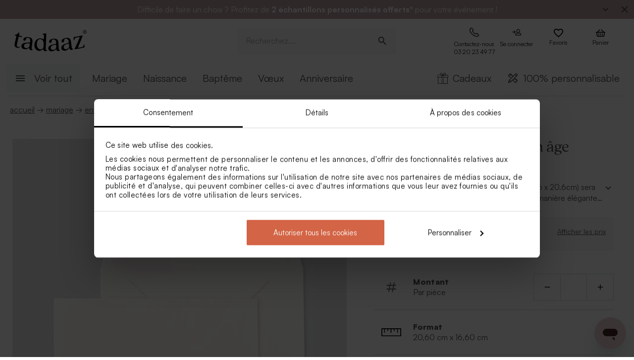

--- FILE ---
content_type: text/html; charset=utf-8
request_url: https://tadaaz.fr/fr/p/TA09-09305901-09/grande-enveloppe-moyen-age-creme
body_size: 120031
content:
<!DOCTYPE html><html lang="fr-FR" translate="no"><head><meta charSet="utf-8" data-next-head=""/><meta name="viewport" content="minimum-scale=1, initial-scale=1, width=device-width, shrink-to-fit=no" class="jsx-1591348341" data-next-head=""/><script data-culture="fr" id="Cookiebot" data-cbid="0f48b9df-8218-4458-a547-4b0cb597657d" type="text/javascript" async="" src="https://consent.cookiebot.com/uc.js" class="jsx-1591348341" data-next-head="">// 2.95.0 - 2025-07-07T17:36:26.778Z
!function(){function finallyConstructor(callback){var constructor=this.constructor;return this.then((function(value){return constructor.resolve(callback()).then((function(){return value}))}),(function(reason){return constructor.resolve(callback()).then((function(){return constructor.reject(reason)}))}))}function allSettled(arr){var P=this;return new P((function(resolve,reject){if(!arr||void 0===arr.length)return reject(new TypeError(typeof arr+" "+arr+" is not iterable(cannot read property Symbol(Symbol.iterator))"));var args=Array.prototype.slice.call(arr);if(0===args.length)return resolve([]);var remaining=args.length;function res(i,val){if(val&&("object"==typeof val||"function"==typeof val)){var then=val.then;if("function"==typeof then)return void then.call(val,(function(val){res(i,val)}),(function(e){args[i]={status:"rejected",reason:e},0==--remaining&&resolve(args)}))}args[i]={status:"fulfilled",value:val},0==--remaining&&resolve(args)}for(var i=0;i<args.length;i++)res(i,args[i])}))}var setTimeoutFunc=setTimeout;function isArray(x){return Boolean(x&&void 0!==x.length)}function noop(){}function bind(fn,thisArg){return function(){fn.apply(thisArg,arguments)}}function Promise$2(fn){if(!(this instanceof Promise$2))throw new TypeError("Promises must be constructed via new");if("function"!=typeof fn)throw new TypeError("not a function");this._state=0,this._handled=!1,this._value=void 0,this._deferreds=[],doResolve(fn,this)}function handle(self,deferred){for(;3===self._state;)self=self._value;0!==self._state?(self._handled=!0,Promise$2._immediateFn((function(){var cb=1===self._state?deferred.onFulfilled:deferred.onRejected;if(null!==cb){var ret;try{ret=cb(self._value)}catch(e){return void reject(deferred.promise,e)}resolve(deferred.promise,ret)}else(1===self._state?resolve:reject)(deferred.promise,self._value)}))):self._deferreds.push(deferred)}function resolve(self,newValue){try{if(newValue===self)throw new TypeError("A promise cannot be resolved with itself.");if(newValue&&("object"==typeof newValue||"function"==typeof newValue)){var then=newValue.then;if(newValue instanceof Promise$2)return self._state=3,self._value=newValue,void finale(self);if("function"==typeof then)return void doResolve(bind(then,newValue),self)}self._state=1,self._value=newValue,finale(self)}catch(e){reject(self,e)}}function reject(self,newValue){self._state=2,self._value=newValue,finale(self)}function finale(self){2===self._state&&0===self._deferreds.length&&Promise$2._immediateFn((function(){self._handled||Promise$2._unhandledRejectionFn(self._value)}));for(var i=0,len=self._deferreds.length;i<len;i++)handle(self,self._deferreds[i]);self._deferreds=null}function Handler(onFulfilled,onRejected,promise){this.onFulfilled="function"==typeof onFulfilled?onFulfilled:null,this.onRejected="function"==typeof onRejected?onRejected:null,this.promise=promise}function doResolve(fn,self){var done=!1;try{fn((function(value){done||(done=!0,resolve(self,value))}),(function(reason){done||(done=!0,reject(self,reason))}))}catch(ex){if(done)return;done=!0,reject(self,ex)}}function initializeMutationHandlerFallback(window,cookieConsent,document){var testdoc=document.implementation.createHTMLDocument("");testdoc.documentElement.innerHTML="<html><head><script><\/script></head><body></body></html>",document.replaceChild(document.importNode(testdoc.documentElement,!0),document.documentElement),cookieConsent.mutationFallback=!0,"function"==typeof window.stop&&window.stop(),mutationHandlerFallback(cookieConsent,document,null)}function mutationHandlerFallback(cookieConsent,document,charset){var xhr=new XMLHttpRequest,content="";xhr.onreadystatechange=function(){xhr.readyState===XMLHttpRequest.DONE&&(content=xhr.responseText,mutationHandlerFallbackInit(window,cookieConsent,document,content))},xhr.open("GET",document.URL,!0),charset&&xhr.overrideMimeType("text/html; charset="+charset),xhr.send(null)}function mutationHandlerFallbackInit(window,cookieConsent,document,content){if(cookieConsent.configuration.loaded||cookieConsent.configuration.loadRetry>30){if(cookieConsent.configuration.loaded=!0,cookieConsent.configuration.loadRetry=0,!cookieConsent.mutationHandlerFallbackCharsetLoaded){cookieConsent.mutationHandlerFallbackCharsetLoaded=!0;var regexCharset=/<meta.*?charset=["'].*charset=([^"']+)["'][^>]*>/g,matchCharset=regexCharset.exec(content);if(matchCharset||(regexCharset=/<meta charset=["']([^"']+)["'][^>]*>/g,matchCharset=regexCharset.exec(content)),matchCharset&&matchCharset.length>1){var currentCharset=matchCharset[1];if("utf-8"!==currentCharset.toLowerCase())return void mutationHandlerFallback(cookieConsent,document,matchCharset[1])}}var doc=document.implementation.createHTMLDocument(""+(document.title||""));document.replaceChild(document.importNode(doc.documentElement,!0),document.documentElement),document.documentElement.innerHTML=content;for(var i=0;i<cookieConsent.mutationFallbackDocAttributes.length;i++)document.documentElement.setAttribute(cookieConsent.mutationFallbackDocAttributes[i].name,cookieConsent.mutationFallbackDocAttributes[i].value);var regex=/<\s*body[^>]*>/g,match=regex.exec(content);if(match&&match.length>0&&"<body>"!==match[0])try{var testdoc=document.implementation.createHTMLDocument("");testdoc.documentElement.innerHTML="<html><head><script><\/script></head>"+match[0]+"</body></html>";for(var j=0;j<testdoc.body.attributes.length;j++)try{document.body.setAttribute(testdoc.body.attributes[j].name,testdoc.body.attributes[j].value)}catch(e){}}catch(e){}var baseTags=document.getElementsByTagName("base");if(baseTags.length>0&&navigator.userAgent.match(/IEMobile|Trident/i)){var all=document.getElementsByTagName("*");[].forEach.call(all,(function(node){if("LINK"===node.tagName&&(node.cookiebotTagHash=window.CookieConsent.tagHash(node)),node.hasAttribute("src"))node.src=node.src?cookieConsent.resolveURL(node.src):"";else if(node.hasAttribute("href")&&(node.href=node.href?cookieConsent.resolveURL(node.href):"","LINK"===node.tagName&&node.hasAttribute("rel"))){var linkClone=node.cloneNode(!0);linkClone.cookiebotTagHash=node.cookiebotTagHash;var cloneParentNode=node.parentNode;cloneParentNode&&cloneParentNode.insertBefore(linkClone,node),cloneParentNode&&cloneParentNode.removeChild(node)}}))}var scripts=document.getElementsByTagName("script");[].forEach.call(scripts,(function(node){if(cookieConsent.isCookiebotCoreNode(node)||node.hasAttribute("data-cookieconsent"))node.hasAttribute("data-cookieconsent")&&"ignore"===node.getAttribute("data-cookieconsent")&&(node.removeAttribute("data-cookieconsent"),cookieConsent.fallbackScriptNodes.push(node));else{var tagCategories="",tagURL="",hasSrc=!1;node.hasAttribute("src")&&(tagURL=node.getAttribute("src")||"",hasSrc=!0),node.cookiebotTagHash=window.CookieConsent.tagHash(node),tagCategories=cookieConsent.getTagCookieCategories(node.outerHTML,tagURL,node,!0),hasSrc&&""!==tagCategories&&tagURL.toLocaleLowerCase().indexOf("jquery")>=0&&(tagCategories=""),""!==tagCategories&&(null!=node.type&&void 0!==node.type&&""!==node.type&&"text/plain"!==node.type&&(node.origScriptType=node.type),node.type="text/plain",node.setAttribute("data-cookieconsent",tagCategories)),node.hasAttribute("defer")?cookieConsent.fallbackDeferNodes.push(node):cookieConsent.fallbackScriptNodes.push(node)}})),loadFallbackScriptNodes(window,cookieConsent,document,cookieConsent.fallbackScriptNodes),mutationHandlerFallbackMarkupTag(window,cookieConsent,document,"video"),mutationHandlerFallbackMarkupTag(window,cookieConsent,document,"audio"),mutationHandlerFallbackMarkupTag(window,cookieConsent,document,"picture"),mutationHandlerFallbackMarkupTag(window,cookieConsent,document,"source"),mutationHandlerFallbackMarkupTag(window,cookieConsent,document,"iframe"),mutationHandlerFallbackMarkupTag(window,cookieConsent,document,"img"),mutationHandlerFallbackMarkupTag(window,cookieConsent,document,"embed"),cookieConsent.mutationFallback=!1,cookieConsent.dialog&&cookieConsent.dialog.visible&&cookieConsent.show(!1),(cookieConsent.consented||cookieConsent.declined)&&cookieConsent.triggerOnloadEvents()}else setTimeout((function(){mutationHandlerFallbackInit(window,cookieConsent,document,content)}),100)}function mutationHandlerFallbackMarkupTag(window,cookieConsent,doc,nodeType){var elements=doc.getElementsByTagName(nodeType);[].forEach.call(elements,(function(node){if(node.hasAttribute("data-cookieconsent")||cookieConsent.isCookiebotNode(node))node.hasAttribute("data-cookieconsent")&&"ignore"===node.getAttribute("data-cookieconsent")&&node.removeAttribute("data-cookieconsent");else if("IMG"!==node.tagName||!node.hasAttribute("src")||cookieConsent.getHostnameFromURL(node.src||"")!==window.location.hostname){var tagCategories="",tagURL="";if(node.hasAttribute("src")&&(tagURL=node.getAttribute("src")||""),node.cookiebotTagHash=window.CookieConsent.tagHash(node),tagCategories=cookieConsent.getTagCookieCategories(node.outerHTML,tagURL,node,!0),""!==tagCategories&&(node.setAttribute("data-cookieconsent",tagCategories),node.hasAttribute("src"))){var src=node.getAttribute("src")||"";node.origOuterHTML=node.outerHTML,node.setAttribute("data-cookieblock-src",src),node.removeAttribute("src")}}}))}function loadFallbackScriptNodes(window,cookieConsent,document,mutationNodes){if(cookieConsent.startJQueryHold(),mutationNodes.length>0){var node=mutationNodes.shift();if(!node||null!=node.type&&void 0!==node.type&&""!==node.type&&"text/javascript"!==node.type&&"application/javascript"!==node.type&&"module"!==node.type&&"text/plain"!==node.type)loadFallbackScriptNodes(window,cookieConsent,document,mutationNodes);else{var tagParent=node.parentNode,tagClone_1=cookieConsent.cloneScriptTag(node);cookieConsent.cloneEventListeners(node,tagClone_1),tagClone_1.consentProcessed="1";var hasSrc=!1;node.hasAttribute("src")&&(hasSrc=!0);var fireTagOnLoad=hasSrc&&!tagClone_1.hasAttribute("data-cookieconsent")&&!tagClone_1.hasAttribute("nomodule");fireTagOnLoad&&(tagClone_1.onload=function(){tagClone_1.isloaded=!0,loadFallbackScriptNodes(window,cookieConsent,document,mutationNodes),cookieConsent.startJQueryHold()},tagClone_1.onerror=function(){tagClone_1.isloaded=!0,loadFallbackScriptNodes(window,cookieConsent,document,mutationNodes),cookieConsent.startJQueryHold()}),tagClone_1.hasAttribute("data-cookieconsent")&&"ignore"!==tagClone_1.getAttribute("data-cookieconsent")&&(tagClone_1.type="text/plain"),tagParent=node.parentNode,null!=tagParent&&(tagParent.insertBefore(tagClone_1,node),tagParent.removeChild(node)),fireTagOnLoad||loadFallbackScriptNodes(window,cookieConsent,document,mutationNodes)}}else cookieConsent.fallbackDeferNodes.length>0?loadFallbackScriptNodes(window,cookieConsent,document,cookieConsent.fallbackDeferNodes):(cookieConsent.runScripts(),setTimeout((function(){if(cookieConsent.stopOverrideEventListeners(),cookieConsent.endJQueryHold(),"undefined"!=typeof EventTarget){var evt=document.createEvent("Event");evt.initEvent("readystatechange",!0,!0),document.dispatchEvent(evt),evt=document.createEvent("Event"),evt.initEvent("DOMContentLoaded",!0,!0),document.dispatchEvent(evt),evt=document.createEvent("Event"),evt.initEvent("load",!0,!0),window.dispatchEvent(evt),evt=document.createEvent("Event"),evt.initEvent("onload",!0,!0),window.dispatchEvent(evt)}}),500))}Promise$2.prototype.catch=function(onRejected){return this.then(null,onRejected)},Promise$2.prototype.then=function(onFulfilled,onRejected){var prom=new this.constructor(noop);return handle(this,new Handler(onFulfilled,onRejected,prom)),prom},Promise$2.prototype.finally=finallyConstructor,Promise$2.all=function(arr){return new Promise$2((function(resolve,reject){if(!isArray(arr))return reject(new TypeError("Promise.all accepts an array"));var args=Array.prototype.slice.call(arr);if(0===args.length)return resolve([]);var remaining=args.length;function res(i,val){try{if(val&&("object"==typeof val||"function"==typeof val)){var then=val.then;if("function"==typeof then)return void then.call(val,(function(val){res(i,val)}),reject)}args[i]=val,0==--remaining&&resolve(args)}catch(ex){reject(ex)}}for(var i=0;i<args.length;i++)res(i,args[i])}))},Promise$2.allSettled=allSettled,Promise$2.resolve=function(value){return value&&"object"==typeof value&&value.constructor===Promise$2?value:new Promise$2((function(resolve){resolve(value)}))},Promise$2.reject=function(value){return new Promise$2((function(resolve,reject){reject(value)}))},Promise$2.race=function(arr){return new Promise$2((function(resolve,reject){if(!isArray(arr))return reject(new TypeError("Promise.race accepts an array"));for(var i=0,len=arr.length;i<len;i++)Promise$2.resolve(arr[i]).then(resolve,reject)}))},Promise$2._immediateFn="function"==typeof setImmediate&&function(fn){setImmediate(fn)}||function(fn){setTimeoutFunc(fn,0)},Promise$2._unhandledRejectionFn=function _unhandledRejectionFn(err){"undefined"!=typeof console&&console&&console.warn("Possible Unhandled Promise Rejection:",err)};var CATEGORY_PREFERENCES="preferences",CATEGORY_STATISTICS="statistics",CATEGORY_MARKETING="marketing";function cookieCategoriesFromNumberArray(catNumberArray){for(var categoryString="",i=0;i<catNumberArray.length;i++)switch(""!==categoryString&&(categoryString+=","),Number(catNumberArray[i])){case 2:categoryString+="preferences";break;case 3:categoryString+="statistics";break;case 4:""!==categoryString&&-1!==categoryString.indexOf("marketing")||(categoryString+="marketing")}return""!==categoryString&&","===categoryString.slice(-1)&&(categoryString=categoryString.substring(0,categoryString.length-1)),categoryString}var __assign=function(){return __assign=Object.assign||function __assign(t){for(var s,i=1,n=arguments.length;i<n;i++)for(var p in s=arguments[i],s)Object.prototype.hasOwnProperty.call(s,p)&&(t[p]=s[p]);return t},__assign.apply(this,arguments)},fetchJsonData=function(url,onSuccess,onError){var xmlhttp=new XMLHttpRequest;xmlhttp.onreadystatechange=function(){if(4===this.readyState&&this.status>=200&&this.status<=299){if(204===this.status)return void onSuccess({});try{var json=JSON.parse(this.responseText);onSuccess(json)}catch(e){onError&&onError({status:this.status,message:"JSON.parse error: "+e.message})}}else 4===this.readyState&&onError&&onError({status:this.status,message:this.responseText})},xmlhttp.onerror=function(){onError&&onError({status:-1,message:"onerror"})},xmlhttp.open("GET",url,!0),xmlhttp.send()};function isCookiebotNode(cookieConsent,node){var hasMatch=!1;if(node.hasAttribute("src")){var url=node.getAttribute("src").toLowerCase();0!==url.indexOf(cookieConsent.host)&&0!==url.indexOf(cookieConsent.CDN)||(hasMatch=!0)}return hasMatch}var resolveURL=function(url){if(""!==url){var a=document.createElementOrig("a");return a.href=url,a.cloneNode(!1).href}return url},hashCode=function(s){if(void 0===s)return"";var ss=s.replace(/\r\n|\n|\r|\t|\s/g,""),h=0,l=ss.length,i=0;if(l>0)for(;i<l;)h=(h<<5)-h+ss.charCodeAt(i++)|0;return h},getHostnameFromURL=function(url){try{var a=document.createElementOrig("a");return a.href=url,a.cloneNode(!1).hostname}catch(e){return""}},resolvedPromise=function(PromiseConstructor){return new PromiseConstructor((function(resolve,_){resolve()}))},createTimeoutPromise=function(PromiseConstructor,timeoutMs){return new PromiseConstructor((function(resolve){setTimeout(resolve,timeoutMs)}))},getTruncatedString=function(value,length){return value.length>length?value.substring(0,length-3)+"...":value},CATEGORY_ID_PREFERENCES=2,CATEGORY_ID_STATISTICS=3,CATEGORY_ID_MARKETING=4;function cookiesNumberCategoriesFromStringArray(categoryStrings){for(var categoryNumberArray=[],i=0;i<categoryStrings.length;i++){var categoryString=categoryStrings[i];switch(categoryString){case"preferences":categoryNumberArray.push(2);break;case"statistics":categoryNumberArray.push(3);break;case"marketing":categoryNumberArray.push(4)}}return categoryNumberArray}function getCookieListFromObject(cookieObject){return[cookieObject.CookieName,"","","","",cookieObject.CookieStorageType.toString(),cookieObject.CookieNameRegex||""]}function onSuccess(cookieConsent,shouldFetchCookies){var logConsentJsonUrl=cookieConsent.host+cookieConsent.serial+"/"+cookieConsent.domain+"/cookies.json";shouldFetchCookies?fetchJsonData(logConsentJsonUrl,(function(data){var advertisingCookiesList=data.AdvertisingCookies.map((function(cookie){return getCookieListFromObject(cookie)})),preferenceCookiesList=data.PreferenceCookies.map((function(cookie){return getCookieListFromObject(cookie)})),statisticsCookiesList=data.StatisticCookies.map((function(cookie){return getCookieListFromObject(cookie)})),unclassifiedCookiesList=data.UnclassifiedCookies.map((function(cookie){return getCookieListFromObject(cookie)}));cookieConsent.cookieList=__assign(__assign({},cookieConsent.cookieList),{cookieTableAdvertising:advertisingCookiesList,cookieTablePreference:preferenceCookiesList,cookieTableStatistics:statisticsCookiesList,cookieTableUnclassified:unclassifiedCookiesList}),cookieConsent.init(),cookieConsent.resetCookies()})):(cookieConsent.init(),cookieConsent.resetCookies())}function logConsent(cookieConsent,consentURL,asyncLoad,shouldFetchCookies){var truncatedLogConsentUrl=getTruncatedString(consentURL,4096);window.CookieConsent.getScript(truncatedLogConsentUrl,asyncLoad,(function(){onSuccess(cookieConsent,shouldFetchCookies)}))}var hasFramework=function(cookieConsent){return cookieConsent.hasFramework&&!cookieConsent.frameworkBlocked&&"tcfv2.2"===cookieConsent.framework.toLowerCase()},createBannerQueryParameters=function(cookieConsent,ucScriptElement){return{serial:cookieConsent.getURLParam("cbid")||ucScriptElement.getAttribute("data-cbid")||void 0,mode:cookieConsent.getURLParam("mode")||ucScriptElement.getAttribute("data-mode")||void 0,culture:cookieConsent.getURLParam("culture")||ucScriptElement.getAttribute("data-culture")||void 0,type:cookieConsent.getURLParam("type")||ucScriptElement.getAttribute("data-type")||void 0,level:cookieConsent.getURLParam("level")||ucScriptElement.getAttribute("data-level")||void 0,domainPath:cookieConsent.getURLParam("path")||ucScriptElement.getAttribute("data-path")||void 0,userCountry:cookieConsent.getURLParam("user_country")||ucScriptElement.getAttribute("data-user-country")||void 0}},createBanner=function(cookieConsent,isRenewal){var ucScriptElement=document.getElementById(cookieConsent.scriptId)||cookieConsent.scriptElement;if(!ucScriptElement)return console.warn("Error: Can't read data values from the cookie script tag - make sure to set script attribute ID."),resolvedPromise(cookieConsent.Promise);var parameters=createBannerQueryParameters(cookieConsent,ucScriptElement);if(!parameters.serial)return console.warn("Error: Cookie script tag attribute 'data-cbid' is missing."),resolvedPromise(cookieConsent.Promise);if(!cookieConsent.isGUID(parameters.serial))return console.warn("Error: Cookie script tag ID %s is not a valid key.",parameters.serial),resolvedPromise(cookieConsent.Promise);var serial=parameters.serial,mode=parameters.mode,culture=parameters.culture,type=parameters.type,level=parameters.level,domainPath=parameters.domainPath,userCountry=parameters.userCountry;if(cookieConsent.serial=serial,!cookieConsent.cookieEnabled)return cookieConsent.consented=!1,cookieConsent.declined=!0,cookieConsent.hasResponse=!0,cookieConsent.consent.preferences=!1,cookieConsent.consent.statistics=!1,cookieConsent.consent.marketing=!1,cookieConsent.consentID="-3",cookieConsent.consent.stamp="-3",resolvedPromise(cookieConsent.Promise);var querystrings=["renew="+(isRenewal?"true":"false"),"referer="+encodeURIComponent(window.location.hostname),"dnt="+(cookieConsent.doNotTrack?"true":"false"),"init=false"];return isRenewal&&querystrings.push("nocache="+(new Date).getTime()),mode&&querystrings.push("mode="+mode),culture&&querystrings.push("culture="+culture),type&&querystrings.push("type="+type),level&&querystrings.push("level="+level),domainPath&&querystrings.push("path="+encodeURIComponent(domainPath)),userCountry&&querystrings.push("usercountry="+userCountry),cookieConsent.framework&&querystrings.push("framework="+cookieConsent.framework),cookieConsent.geoRegions.length>0&&querystrings.push("georegions="+encodeURIComponent(JSON.stringify(cookieConsent.geoRegions))),cookieConsent.isbulkrenewal&&querystrings.push("bulkrenew=1"),cookieConsent.isbulkrenewal=!1,new cookieConsent.Promise((function(resolve){cookieConsent.getScript(cookieConsent.host+serial+"/cc.js?"+querystrings.join("&"),!0,resolve)}))},createWidgetIconUrl=function(cdnHost){return cdnHost+"Scripts/widgetIcon.min.js"};function tagString(node){if(node.nodeType===Node.TEXT_NODE||node.nodeType===Node.CDATA_SECTION_NODE)return node.nodeValue&&node.nodeValue.trim()||"";if(node.nodeType===Node.ELEMENT_NODE){for(var attrs=[],i=node.attributes.length;i--;){var attr=node.attributes[i];"style"!==attr.name&&attrs.push(attr.name+"="+attr.value)}attrs.sort();for(var children=[],j=0,len=node.childNodes.length;j<len;j++){var childNode=node.childNodes[j],string=tagString(childNode);""!==string&&children.push(string)}return node.tagName+";"+attrs.join(";")+(children.length?"["+children.join("|")+"]":"")}return""}function tagHash(el){for(var str=tagString(el),hash1=5381,hash2=52711,k=str.length;k--;){var char=str.charCodeAt(k);hash1=33*hash1^char,hash2=33*hash2^char}var hash=4096*(hash1>>>0)+(hash2>>>0);return hash.toString()}function isNodeIgnoredFromInlineConfig(cookieConsent,node){var tagConfiguration=cookieConsent.inlineConfiguration&&cookieConsent.inlineConfiguration.TagConfiguration,isIgnored=!1;if(node.id&&tagConfiguration&&tagConfiguration.length>0)for(var i=0;i<tagConfiguration.length;i++){var tag=tagConfiguration[i];if(tag.id===node.id&&tag.ignore){isIgnored=!0;break}}return isIgnored}function initMutationObserver(window,document,cookieConsent){var writeOverride=function(node){var lastChild;document.body?(document.body.insertAdjacentHTML("beforeend",node),lastChild=document.body.lastChild):(document.head.insertAdjacentHTML("beforeend",node),lastChild=document.head.lastChild),lastChild&&lastChild.tagName&&"SCRIPT"===lastChild.tagName&&void 0===lastChild.cookieScriptProcessed&&void 0===lastChild.CB_isClone&&void 0===lastChild.consentProcessed&&void 0===lastChild.cookiesProcessed&&(lastChild.consentProcessed="1",cookieConsent.RunScriptTags([lastChild]))};document.write=writeOverride,cookieConsent.overrideEventListeners();var isMutationBrowser=!0;if("function"!=typeof MutationObserver&&"object"!=typeof MutationObserver&&(isMutationBrowser=!1),isMutationBrowser&&navigator.userAgent.match(/IEMobile|Trident|Edge/i)&&(isMutationBrowser=!1),document&&document.documentElement&&(document.documentElement.hasAttribute("ng-app")&&(cookieConsent.mutationAppName=document.documentElement.getAttribute("ng-app"),document.documentElement.removeAttribute("ng-app")),document.documentElement.attributes))for(var j=0;j<document.documentElement.attributes.length;j++){var attrName=document.documentElement.attributes[j].name,attrValue="";document.documentElement.attributes[j].value&&(attrValue=document.documentElement.attributes[j].value),cookieConsent.mutationFallbackDocAttributes.push({name:attrName,value:attrValue})}isMutationBrowser?(cookieConsent.mutationObserver=new MutationObserver(cookieConsent.mutationHandler),cookieConsent.mutationObserver.observe(document.documentElement,{childList:!0,subtree:!0}),cookieConsent.downloadConfiguration()):window.cookieconsentscriptfallbackpreloaded||(window.cookieconsentscriptfallbackpreloaded=!0,initializeMutationHandlerFallback(window,cookieConsent,document),cookieConsent.downloadConfiguration())}function stopMutationObserver(window,cookieConsent){null!=cookieConsent.mutationObserver&&(window.CookieConsent.processPostPonedMutations(),window.CookieConsent.dequeueNonAsyncScripts(cookieConsent.nonAsyncMutations),cookieConsent.mutationObserver.disconnect(),cookieConsent.mutationObserver=null)}function mutationHandler(window,document,mutationsList){if(window.CookieConsent){var doPostPoneMutation=!0;window.CookieConsent.configuration.loaded&&(doPostPoneMutation=!1,window.CookieConsent.processPostPonedMutations());for(var j=0;j<mutationsList.length;j++){var mutationRecord=mutationsList[j];if("childList"===mutationRecord.type)for(var i=0;i<mutationRecord.addedNodes.length;i++){var node=mutationRecord.addedNodes[i],isNodeIgnored=isNodeIgnoredFromInlineConfig(window.CookieConsent,node);if(1===node.nodeType&&!node.hasAttribute("data-cookieconsent")&&void 0===node.CB_isClone&&void 0===node.isCookiebotDynamicTag&&!isNodeIgnored){if(null==window.CookieConsent.mutationHandlerFirstScript&&"SCRIPT"===node.tagName){window.CookieConsent.mutationHandlerFirstScript=node;for(var scripts=document.getElementsByTagName("script"),k=0;k<scripts.length;k++){var currentScript=scripts[k];if(!currentScript.hasAttribute("data-cookieconsent")){window.CookieConsent.isCookiebotNode(currentScript)||console.warn("WARNING: The Cookiebot script tag must be the first to load for auto-blocking to work.",currentScript);break}}}node.cookiebotTagHash=window.CookieConsent.tagHash(node),doPostPoneMutation||"SCRIPT"===node.tagName?window.CookieConsent.postponeMutation(node):window.CookieConsent.processMutation(node,!1)}}}}}function runScriptTags(window,cookieConsent,tagContainer){if(tagContainer.length>0){var currentTag=tagContainer.shift();currentTag.cookiesProcessed=void 0;var tagConsentLevels=[];currentTag.hasAttribute("data-cookieconsent")&&(tagConsentLevels=currentTag.getAttribute("data-cookieconsent").toLowerCase().split(","));for(var canExecute=!0,j=0;j<tagConsentLevels.length;j++){var consentReq=tagConsentLevels[j].replace(/^\s*/,"").replace(/\s*$/,"");"preferences"!==consentReq||window.CookieConsent.consent.preferences||(canExecute=!1),"statistics"!==consentReq||window.CookieConsent.consent.statistics||(canExecute=!1),"marketing"!==consentReq||window.CookieConsent.consent.marketing||(canExecute=!1)}if(canExecute){var tagParent=currentTag.parentNode,nextElement=currentTag.nextElementSibling,tagClone=cookieConsent.cloneScriptTag(currentTag),hasSrc=!1;tagClone.hasAttribute("src")&&(hasSrc=!0);var fireTagOnLoad=hasSrc&&!tagClone.hasAttribute("nomodule");tagClone.hasAttribute("async")&&tagClone.removeAttribute("async"),void 0!==currentTag.origScriptType&&(tagClone.type=currentTag.origScriptType),fireTagOnLoad&&(tagClone.onload=function(){window.CookieConsent.RunScriptTags(tagContainer)},tagClone.onerror=function(){window.CookieConsent.RunScriptTags(tagContainer)}),cookieConsent.cloneEventListeners(currentTag,tagClone),null!=tagParent&&(tagParent.removeChild(currentTag),tagParent.insertBefore(tagClone,nextElement||null)),fireTagOnLoad||cookieConsent.RunScriptTags(tagContainer)}else cookieConsent.RunScriptTags(tagContainer)}}function cloneScriptTag(document,currentTag){for(var tagClone=document.createElementOrig("script"),k=0;k<currentTag.attributes.length;k++)tagClone.setAttribute(currentTag.attributes[k].name,currentTag.attributes[k].value);return currentTag.hasAttribute("nomodule")&&tagClone.setAttribute("nomodule",""),void 0!==currentTag.text&&(tagClone.text=currentTag.text),tagClone.setAttribute("type","text/javascript"),tagClone}function overrideEventListeners(cookieConsent){cookieConsent.mutateEventListeners=!0,"undefined"!=typeof EventTarget&&void 0===EventTarget.prototype.addEventListenerBase&&(EventTarget.prototype.addEventListenerBase=EventTarget.prototype.addEventListener,EventTarget.prototype.addEventListener=function(type,callback,options){cookieConsent.mutateEventListeners&&!cookieConsent.isInternalEventListener(type,this,callback)?"DOMContentLoaded"===type||"load"===type||"onload"===type||"readystatechange"===type?cookieConsent.mutationOnloadEventListeners.push({target:this,type:type,listener:callback,options:options}):(cookieConsent.mutationEventListeners.push({target:this,type:type,listener:callback,options:options}),this.addEventListenerBase(type,callback,options)):this.addEventListenerBase(type,callback,options)})}function stopOverrideEventListeners(window,cookieConsent){cookieConsent.mutateEventListeners&&setTimeout((function(){cookieConsent.mutateEventListeners=!1,cookieConsent.applyOverrideEventListeners(),""!==cookieConsent.mutationAppName&&window.angular&&window.angular.bootstrap&&window.angular.bootstrap(document.documentElement,[cookieConsent.mutationAppName])}),1)}function processPostPonedMutations(cookieConsent){if(cookieConsent.postPonedMutations.length>0){for(var j=0;j<cookieConsent.postPonedMutations.length;j++){var postPonedNode=cookieConsent.postPonedMutations[j];cookieConsent.processMutation(postPonedNode,!0)}cookieConsent.postPonedMutations=[]}}function dequeueNonAsyncScripts(cookieConsent,mutationNodes){if(mutationNodes.length>0){var node=mutationNodes.shift();if("SCRIPT"===(null==node?void 0:node.tagName)&&void 0===node.cookieScriptProcessed){node.cookieScriptProcessed=1,cookieConsent.startJQueryHold();var tagURL="",tagCategories="",hasSrc=!1;if(node.hasAttribute("src")&&(tagURL=node.getAttribute("src")||"",hasSrc=!0),void 0!==node.origOuterHTML&&(tagCategories=cookieConsent.getTagCookieCategories(node.origOuterHTML,tagURL,node,!0)),hasSrc&&""!==tagCategories&&tagURL.toLocaleLowerCase().indexOf("jquery")>=0&&(tagCategories=""),""!==tagCategories)node.type="text/plain",node.setAttribute("data-cookieconsent",tagCategories),cookieConsent.dequeueNonAsyncScripts(mutationNodes);else if("text/plain"===node.type){var tagParent=node.parentNode,tagClone=cookieConsent.cloneScriptTag(node);cookieConsent.cloneEventListeners(node,tagClone),tagClone.consentProcessed="1",tagClone.CB_isClone=1;var fireTagOnLoad=hasSrc&&!tagClone.hasAttribute("data-cookieconsent")&&!tagClone.hasAttribute("nomodule");fireTagOnLoad&&(tagClone.onload=function(){cookieConsent.dequeueNonAsyncScripts(mutationNodes)},tagClone.onerror=function(){cookieConsent.dequeueNonAsyncScripts(mutationNodes)}),tagClone.origOuterHTML=node.origOuterHTML,void 0!==node.origScriptType&&(tagClone.type=node.origScriptType);try{null!=tagParent&&(tagParent.insertBefore(tagClone,node),tagParent.removeChild(node))}catch(e){}fireTagOnLoad||cookieConsent.dequeueNonAsyncScripts(mutationNodes)}else cookieConsent.dequeueNonAsyncScripts(mutationNodes)}else cookieConsent.dequeueNonAsyncScripts(mutationNodes)}else cookieConsent.deferMutations.length>0?cookieConsent.dequeueNonAsyncScripts(cookieConsent.deferMutations):(cookieConsent.runScripts(),setTimeout((function(){cookieConsent.stopOverrideEventListeners(),cookieConsent.endJQueryHold()}),1e3))}function processMutation(cookieConsent,node,isPostPoned){var canProcess=!0;if(!isPostPoned&&cookieConsent.isCookiebotNode(node)&&(canProcess=!1),node.consentProcessed&&"1"===node.consentProcessed?canProcess=!1:node.consentProcessed="1",canProcess){var tagCategories="",tagURL="",hasSrc=!1;if("SCRIPT"===node.tagName){var scriptNode=node;if(scriptNode.hasAttribute("src")&&(tagURL=scriptNode.getAttribute("src"),hasSrc=!0),isPostPoned?void 0!==scriptNode.origOuterHTML&&(tagCategories=cookieConsent.getTagCookieCategories(scriptNode.origOuterHTML,tagURL,node,!0)):(tagCategories=cookieConsent.getTagCookieCategories(scriptNode.outerHTML,tagURL,node,!0),null!=scriptNode.type&&void 0!==scriptNode.type&&""!==scriptNode.type&&"text/plain"!==scriptNode.type&&(scriptNode.origScriptType=scriptNode.type)),hasSrc&&""!==tagCategories&&tagURL.toLocaleLowerCase().indexOf("jquery")>=0&&(tagCategories=""),""!==tagCategories)scriptNode.type="text/plain",scriptNode.setAttribute("data-cookieconsent",tagCategories);else if(isPostPoned&&"text/plain"===scriptNode.type){var tagParent=scriptNode.parentNode,tagClone=cookieConsent.cloneScriptTag(scriptNode);cookieConsent.cloneEventListeners(node,tagClone),tagClone.consentProcessed="1",tagClone.CB_isClone=1,isPostPoned&&(tagClone.origOuterHTML=scriptNode.origOuterHTML,void 0!==scriptNode.origScriptType&&(tagClone.type=scriptNode.origScriptType)),null!=tagParent&&(tagParent.insertBefore(tagClone,node),tagParent.removeChild(node))}}else if("IFRAME"===node.tagName||"IMG"===node.tagName||"EMBED"===node.tagName||"VIDEO"===node.tagName||"AUDIO"===node.tagName||"PICTURE"===node.tagName||"SOURCE"===node.tagName){if(!isPostPoned&&node.hasAttribute("src")&&!cookieConsent.isCookiebotNode(node)&&!node.hasAttribute("data-lazy-type")){node.origOuterHTML=node.outerHTML;var nodeSrc=node.getAttribute("src");"IFRAME"===node.tagName&&"about:blank"!==nodeSrc&&""!==nodeSrc&&(node.setAttribute("data-cookieblock-src",nodeSrc),node.removeAttribute("src"))}if("IMG"===node.tagName&&node.hasAttribute("data-image_src")&&node.setAttribute("src",node.getAttribute("data-image_src")),node.hasAttribute("data-cookieblock-src")&&!node.hasAttribute("src")&&!node.hasAttribute("data-lazy-type")&&!node.hasAttribute("data-image_src"))if(tagURL=node.getAttribute("data-cookieblock-src"),tagCategories=cookieConsent.getTagCookieCategories(node.origOuterHTML,tagURL,node,!0),""!==tagCategories){node.setAttribute("data-cookieconsent",tagCategories);var clone=node.cloneNode(!0);cookieConsent.cloneEventListeners(node,clone),clone.cookiebotTagHash=node.cookiebotTagHash,clone.CB_isClone=1,clone.consentProcessed="1";var cloneParentNode=node.parentNode;cloneParentNode.insertBefore(clone,node),cloneParentNode.removeChild(node),node=null}else if(node.hasAttribute("data-cookieblock-src")&&(node.setAttribute("src",node.getAttribute("data-cookieblock-src")),node.removeAttribute("data-cookieblock-src")),node.consentProcessed="1","SOURCE"===node.tagName){var cloneToActive=node.cloneNode(!0);cookieConsent.cloneEventListeners(node,cloneToActive),cloneToActive.cookiebotTagHash=node.cookiebotTagHash,cloneToActive.CB_isClone=1,cloneToActive.consentProcessed="1";var cloneParentNodeToActivate=node.parentNode;cloneParentNodeToActivate.removeChild(node),cloneParentNodeToActivate.appendChild(cloneToActive),node=null}}}}function postponeMutation(window,cookieConsent,nodeElement){if(nodeElement&&!cookieConsent.isCookiebotNode(nodeElement)){var scriptNode_1=nodeElement;if("SCRIPT"===nodeElement.tagName&&void 0!==scriptNode_1.type&&"text/javascript"!==scriptNode_1.type&&scriptNode_1.type.indexOf("-text/javascript")>-1&&(scriptNode_1.type="text/javascript"),"SCRIPT"!==scriptNode_1.tagName||null!=scriptNode_1.type&&void 0!==scriptNode_1.type&&""!==scriptNode_1.type&&"text/javascript"!==scriptNode_1.type&&"application/javascript"!==scriptNode_1.type&&"module"!==scriptNode_1.type&&"text/plain"!==scriptNode_1.type){if("IFRAME"===nodeElement.tagName||"IMG"===nodeElement.tagName||"EMBED"===nodeElement.tagName||"VIDEO"===nodeElement.tagName||"AUDIO"===nodeElement.tagName||"PICTURE"===nodeElement.tagName||"SOURCE"===nodeElement.tagName){var node=nodeElement;if("IMG"!==node.tagName||!node.hasAttribute("src")||cookieConsent.getHostnameFromURL(node.src)!==window.location.hostname){if(node.hasAttribute("src")&&!node.hasAttribute("data-lazy-type")&&!node.hasAttribute("data-image_src")&&!cookieConsent.isCookiebotNode(node)){node.origOuterHTML=node.outerHTML,node.setAttribute("data-cookieblock-src",node.getAttribute("src")),node.removeAttribute("src");var clone=node.cloneNode(!0);cookieConsent.cloneEventListeners(node,clone),clone.cookiebotTagHash=node.cookiebotTagHash,clone.CB_isClone=1;var cloneParentNode=node.parentNode;cloneParentNode.insertBefore(clone,node),cloneParentNode.removeChild(node),node=null,cookieConsent.postPonedMutations.push(clone)}null!=node&&"IMG"===node.tagName&&node.hasAttribute("data-image_src")&&node.setAttribute("src",node.getAttribute("data-image_src"))}}}else{cookieConsent.startJQueryHold(),scriptNode_1.origOuterHTML=scriptNode_1.outerHTML,null!=scriptNode_1.type&&void 0!==scriptNode_1.type&&""!==scriptNode_1.type&&"text/plain"!==scriptNode_1.type&&(scriptNode_1.origScriptType=scriptNode_1.type),scriptNode_1.type="text/plain";var beforeScriptExecuteListener_1=function(event){"text/plain"===scriptNode_1.getAttribute("type")&&event.preventDefault(),scriptNode_1.removeEventListener("beforescriptexecute",beforeScriptExecuteListener_1)};scriptNode_1.addEventListener("beforescriptexecute",beforeScriptExecuteListener_1),cookieConsent.hasResponse&&scriptNode_1.hasAttribute("src")&&!scriptNode_1.hasAttribute("nomodule")&&cookieConsent.preloadMutationScript(scriptNode_1.src),scriptNode_1.hasAttribute("defer")?(scriptNode_1.hasAttribute("async")&&scriptNode_1.removeAttribute("async"),cookieConsent.deferMutations.push(scriptNode_1)):cookieConsent.nonAsyncMutations.push(scriptNode_1)}}}function getTagCookieCategories(window,cookieConsent,outerhtml,tagURL,node,matchCommon){for(var categories="",j=0;j<cookieConsent.configuration.tags.length;j++){var currentTag=cookieConsent.configuration.tags[j];if(""!==tagURL&&currentTag.url&&""!==currentTag.url&&currentTag.url.toLowerCase()===tagURL.toLowerCase()){categories=cookieConsent.cookieCategoriesFromNumberArray(currentTag.cat);break}if(""!==tagURL&&currentTag.resolvedUrl&&""!==currentTag.resolvedUrl&&currentTag.resolvedUrl.toLowerCase()===cookieConsent.resolveURL(tagURL).toLowerCase()){categories=cookieConsent.cookieCategoriesFromNumberArray(currentTag.cat);break}if(node.hasAttribute("id")&&currentTag.tagID&&""!==currentTag.tagID){var tagID=node.getAttribute("id").toLowerCase();if(currentTag.tagID.toLowerCase()===tagID){categories=cookieConsent.cookieCategoriesFromNumberArray(currentTag.cat);break}}if(currentTag.tagHash&&""!==currentTag.tagHash&&node&&node.cookiebotTagHash&&""!==node.cookiebotTagHash&&currentTag.tagHash===node.cookiebotTagHash){categories=cookieConsent.cookieCategoriesFromNumberArray(currentTag.cat);break}if(currentTag.innerHash&&""!==currentTag.innerHash&&node&&node.innerHTML&&""!==node.innerHTML){var tagHashInner=cookieConsent.hashCode(node.innerHTML).toString();if(currentTag.innerHash===tagHashInner&&"0"!==tagHashInner){categories=cookieConsent.cookieCategoriesFromNumberArray(currentTag.cat);break}}if(currentTag.outerHash&&""!==currentTag.outerHash&&void 0!==outerhtml&&"undefined"!==outerhtml){var tagHashOuter=cookieConsent.hashCode(outerhtml).toString();if(currentTag.outerHash===tagHashOuter&&"0"!==tagHashOuter){categories=cookieConsent.cookieCategoriesFromNumberArray(currentTag.cat);break}}if(""!==tagURL&&currentTag.resolvedUrl&&""!==currentTag.resolvedUrl&&cookieConsent.configuration.trackingDomains.length>0&&"IMG"!==node.tagName&&"PICTURE"!==node.tagName){var tagDomain=cookieConsent.getHostnameFromURL(tagURL);if(""!==tagDomain&&tagDomain!==window.location.hostname)for(var k=0;k<cookieConsent.configuration.trackingDomains.length;k++){var currentRecord=cookieConsent.configuration.trackingDomains[k];if(tagDomain===currentRecord.d){categories=cookieConsent.cookieCategoriesFromNumberArray(currentRecord.c);break}}}}if(0===cookieConsent.configuration.tags.length&&matchCommon&&""!==tagURL&&""===categories){var tagdomain=tagURL.toLowerCase(),isAboluteURL=!0;if(0===tagdomain.indexOf("https://")&&tagdomain.length>8?tagdomain=tagdomain.substr(8):0===tagdomain.indexOf("http://")&&tagdomain.length>7?tagdomain=tagdomain.substr(7):0===tagdomain.indexOf("//")&&tagdomain.length>2?tagdomain=tagdomain.substr(2):isAboluteURL=!1,isAboluteURL&&(tagdomain.indexOf(":")>0&&(tagdomain=tagdomain.substr(0,tagdomain.indexOf(":"))),tagdomain.indexOf("/")>0&&(tagdomain=tagdomain.substr(0,tagdomain.indexOf("/"))),tagdomain.length>3))for(var i=0;i<cookieConsent.commonTrackers.domains.length;i++){var testDomain=cookieConsent.commonTrackers.domains[i];if(tagdomain.indexOf(testDomain.d)>=0){categories=cookieConsent.cookieCategoriesFromNumberArray(testDomain.c);break}}}return categories}function uspapi(command,version,callback){var APIVersion=1,uspData=null,isSuccess=!0,uspApplies=!0;if(window.CookieConsent&&""!==window.CookieConsent.userCountry&&-1===window.CookieConsent.regulationRegions.ccpa.indexOf(window.CookieConsent.userCountry.toLowerCase())&&(uspApplies=!1),1===version)if("getUSPData"===command)if(uspApplies){var uspString=1..toString();uspString+="Y",window.CookieConsent&&window.CookieConsent.hasResponse?window.CookieConsent.consent.marketing?uspString+="N":uspString+="Y":!window.CookieConsent||window.CookieConsent.hasResponse||navigator.globalPrivacyControl?uspString+="Y":uspString+="N",uspString+="Y",uspData={version:1,uspString:uspString}}else uspData={version:1,uspString:1..toString()+"---"};else isSuccess=!1;else isSuccess=!1;callback&&callback(uspData,isSuccess)}function addUspapiLocatorFrame(){if(!window.frames.__uspapiLocator)if(document.body){var iframe=document.createElement("iframe");iframe.style.cssText="display:none;position:absolute;width:1px;height:1px;top:-9999px;",iframe.name="__uspapiLocator",iframe.tabIndex=-1,iframe.setAttribute("role","presentation"),iframe.setAttribute("aria-hidden","true"),iframe.setAttribute("title","Blank"),document.body.appendChild(iframe)}else setTimeout(window.addUspapiLocatorFrame,5)}function handleUspapiMessage(event){var data=event&&event.data&&event.data.__uspapiCall;data&&"function"==typeof window.__uspapi&&window.__uspapi(data.command,data.version,(function(returnValue,success){var eventSource=event.source;null==eventSource||eventSource.postMessage({__uspapiReturn:{returnValue:returnValue,success:success,callId:data.callId}},"*")}))}function loadInlineTagConfiguration(cookieConsent){var tagConfiguration=cookieConsent.inlineConfiguration&&cookieConsent.inlineConfiguration.TagConfiguration;if(tagConfiguration&&tagConfiguration.length>0)for(var i=0;i<tagConfiguration.length;i++){var tag=tagConfiguration[i];if(tag.id){for(var j=0;j<cookieConsent.configuration.tags.length;j++){var currentTag=cookieConsent.configuration.tags[j];tag.id===currentTag.tagID&&cookieConsent.configuration.tags.splice(j,1)}var categoryNumberArray=cookiesNumberCategoriesFromStringArray(tag.categories||[]);cookieConsent.configuration.tags.push({id:0,tagID:tag.id,cat:categoryNumberArray,innerHash:"",outerHash:"",resolvedUrl:"",tagHash:"",type:"",url:""})}}}function getTcfConsentString(){return localStorage.getItem("cookiebotTcfConsentString")||""}function getGacmConsentString(){return localStorage.getItem("cookiebotGacmConsentString")||""}var Promise$1=void 0!==window.Promise&&-1!==window.Promise.toString().indexOf("[native code]")?window.Promise:Promise$2,latestTcData=null;void 0===window.CookieControl&&(window.CookieControl={}),window.CookieControl.Cookie=function(n){this.Promise=Promise$1,this.name=n,this.consented=!1,this.declined=!1,this.changed=!1,this.hasResponse=!1,this.consentID="0",this.consent={stamp:"0",necessary:!0,preferences:!1,statistics:!1,marketing:!1,method:null},this.isOutsideEU=!1,this.isOutOfRegion=!1,this.host="https://consent.cookiebot.com/",this.domain="",this.currentPath="/",this.doNotTrack=!1,this.consentLevel="strict",this.isRenewal=!1,this.forceShow=!1,this.dialog=null,this.responseMode="",this.serial="",this.scriptId="Cookiebot",this.scriptElement=null,this.whitelist=[],this.cookieList={cookieTablePreference:[],cookieTableStatistics:[],cookieTableAdvertising:[],cookieTableUnclassified:[]},this.pathlist=[],this.userIsInPath=!0,this.cookieEnabled=!0,this.versionChecked=!1,this.versionRequested=!1,this.version=1,this.latestVersion=1,this.isNewVersion=!1,this.CDN=null,this.source="",this.retryCounter=0,this.frameRetryCounter=0,this.bulkConsentFrameRetryCounter=0,this.setOnloadFrameRetryCounter=0,this.optOutLifetime=12,this.consentModeDisabled=!1,this.msConsentModeDisabled=!1,this.advertiserConsentModeEnabled=!0,this.consentModeDataRedaction="dynamic",this.consentLifetime=null,this.framework="",this.hasFramework=!1,this.frameworkBlocked=!1,this.frameworkLoaded=!1,this.iframeReady=!1,this.iframe=null,this.bulkconsent=null,this.bulkresetdomains=[],this.bulkconsentsubmitted=!1,this.isbulkrenewal=!1,this.handleCcpaOptinInFrontend=!1,this.wipe={preferences:!0,statistics:!0,marketing:!0},this.consentUTC=null,this.IABConsentString="",this.GACMConsentString="",this.dataLayerName=function(){function isContainer(name){return!!window.google_tag_manager[name].dataLayer}var containerName=window.google_tag_manager?Object.keys(window.google_tag_manager).filter(isContainer)[0]:null;return containerName?window.google_tag_manager[containerName].dataLayer.name:"dataLayer"}(),this.loaded=!1,this.autoblock=!1,this.mutationObserver=null,this.mutationCounter=0,this.mutationFallback=!1,this.mutationFallbackDocAttributes=[],this.mutationHandlerFallbackCharsetLoaded=!1,this.mutationAppName="",this.mutationEventListeners=[],this.mutationOnloadEventListeners=[],this.mutateEventListeners=!1,this.mutationHandlerFirstScript=null,this.postPonedMutations=[],this.nonAsyncMutations=[],this.deferMutations=[],this.geoRegions=[],this.userCountry="",this.userCulture="",this.userCultureOverride=null,this.windowOnloadTriggered=!1,this.botDetectionDisabled=!1,this.regulations={gdprApplies:!0,ccpaApplies:!0,lgpdApplies:!0},this.regulationRegions={gdpr:["at","be","bg","cy","cz","de","dk","es","ee","fi","fr","gb","gr","hr","hu","ie","it","lt","lu","lv","mt","nl","pl","pt","ro","sk","si","se","li","no","is"],ccpa:["us-06"],lgpd:["br"]},this.commonTrackers={domains:[{d:"google-analytics.com",c:[3]},{d:"youtube.com",c:[4]},{d:"youtube-nocookie.com",c:[4]},{d:"googleadservices.com",c:[4]},{d:"googlesyndication.com",c:[4]},{d:"doubleclick.net",c:[4]},{d:"facebook.*",c:[4]},{d:"linkedin.com",c:[4]},{d:"twitter.com",c:[4]},{d:"addthis.com",c:[4]},{d:"bing.com",c:[4]},{d:"sharethis.com",c:[4]},{d:"yahoo.com",c:[4]},{d:"addtoany.com",c:[4]},{d:"dailymotion.com",c:[4]},{d:"amazon-adsystem.com",c:[4]},{d:"snap.licdn.com",c:[4]}]},this.configuration={loaded:!1,loadRetry:0,tags:[],trackingDomains:[]},this.inlineConfiguration=null,this.widget=null,this.bulkConsentEnabled=!0,this.computedConfiguration={blockingmode:"manual",useBunny:!1,msConsentModeEnabled:!0,framework:null,widgetEnabled:null};var assumedCookiebotScript=document.currentScript;function setSessionPixel(cookieConsent){var activeSessionPixel=document.getElementById("CookiebotSessionPixel");if(cookieConsent.serial&&!cookieConsent.isSpider()&&!activeSessionPixel&&(!cookieConsent.inlineConfiguration||!0!==cookieConsent.inlineConfiguration.DisableSessionPixel)){var sessionPixel=new Image;sessionPixel.id="CookiebotSessionPixel",sessionPixel.src=(cookieConsent.computedConfiguration.useBunny?"https://img.sct.eu1.usercentrics.eu/1.gif?dgi=":"https://imgsct.cookiebot.com/1.gif?dgi=")+cookieConsent.serial,sessionPixel.alt="Cookiebot session tracker icon loaded",sessionPixel.setAttribute("data-cookieconsent","ignore"),sessionPixel.style.display="none",document.body.appendChild(sessionPixel)}}this.$assign="function"==typeof Object.assign?Object.assign:function assign(target,varArgs){if(null==target)throw new TypeError("Cannot convert undefined or null to object");for(var to=Object(target),index=1;index<arguments.length;index++){var nextSource=arguments[index];if(null!=nextSource)for(var nextKey in nextSource)Object.prototype.hasOwnProperty.call(nextSource,nextKey)&&(to[nextKey]=nextSource[nextKey])}return to},this.init=function(){var that=this,newElement;if("cookie"in document){var testcookie=this.getCookie(this.name);if(!testcookie){var secureAttribute="https:"===window.location.protocol?";secure":"";document.cookie=this.name+"=-3;expires=Thu, 01 Jan 2060 00:00:00 GMT"+secureAttribute,this.cookieEnabled=document.cookie.indexOf.call(document.cookie,this.name)>-1,this.cookieEnabled&&(document.cookie=this.name+"=-3;expires=Thu, 01 Jan 1970 00:00:00 GMT"+secureAttribute)}}else this.cookieEnabled=!1;function logMissingUcReference(){var supportUrl="https://www.cookiebot.com/en/help/";console.warn("Cookiebot: Cookiebot was unable to reference the uc.js script, which should be declared with an ID attribute set to 'Cookiebot'. For more information about Cookiebot setup, see %s",supportUrl)}function isCookiebotScript(script){return script&&script.hasAttribute("src")&&(script.hasAttribute("data-cbid")||script.getAttribute("src").toLowerCase().indexOf("cbid=")>0)&&script.getAttribute("src").toLowerCase().indexOf("/uc.js")>0}this.cookieEnabled||(this.isOutsideEU=!1,this.isOutOfRegion=!1,this.hasResponse=!0,this.declined=!0,this.consented=!1,this.consent.preferences=!1,this.consent.statistics=!1,this.consent.marketing=!1,this.consentID="-3",this.consent.stamp="-3",this.consent.method=null),void 0===document.createElementOrig&&(document.createElementOrig=document.createElement),document.createElement=(newElement=document.createElement,function(){var element=newElement.apply(this,arguments);return element.isCookiebotDynamicTag=1,element}),window.addEventListener("load",this.signalWindowLoad,!1);var d=null;if(isCookiebotScript(assumedCookiebotScript))d=assumedCookiebotScript,d.hasAttribute("id")?this.scriptId=d.getAttribute("id"):d.id=this.scriptId;else if(d=document.getElementById(this.scriptId)||document.getElementById("CookieConsent"),d)this.scriptId=d.getAttribute("id");else for(var tagsAll=document.getElementsByTagName("script"),i=0;i<tagsAll.length;i++){var currentTag=tagsAll[i];if(isCookiebotScript(currentTag)){d=currentTag,d.hasAttribute("id")?this.scriptId=d.getAttribute("id"):d.id=this.scriptId;break}}function getUserCultures(){return navigator.languages&&navigator.languages.length?navigator.languages:[navigator.language]}if(d?d&&d.hasAttribute("src")&&(this.source=d.getAttribute("src")):logMissingUcReference(),this.userCulture=getUserCultures()[0],d){function hostHasSuffix(host,suffix){var fromIndex=host.length-suffix.length;return-1!==host.indexOf(suffix,fromIndex)}this.scriptElement=d,this.host="https://"+d.src.match(/:\/\/(.[^/]+)/)[1]+"/",hostHasSuffix(this.host,"cookiebot.eu/")?(this.CDN="https://consentcdn.cookiebot.eu",this.computedConfiguration.useBunny=!0):this.CDN="https://consentcdn.cookiebot.com";var e=d.getAttribute("data-cbid"),ex=this.getURLParam("cbid");ex&&(e=ex),e&&this.isGUID(e)&&(this.serial=e);var p=d.getAttribute("data-path");if(p){var customdatapathlist=p.replace(/ /g,"");this.pathlist=customdatapathlist.split(",")}var p2=d.getAttribute("data-blockingmode");p2&&"auto"===p2.toLowerCase()&&(this.autoblock=!0,this.computedConfiguration.blockingmode="auto");var pol=d.getAttribute("data-optoutlifetime");pol&&"0"===pol&&(this.optOutLifetime="0");var pw1=d.getAttribute("data-wipe-preferences");pw1&&"0"===pw1.toLowerCase()&&(this.wipe.preferences=!1);var pw2=d.getAttribute("data-wipe-statistics");pw2&&"0"===pw2.toLowerCase()&&(this.wipe.statistics=!1);var pw3=d.getAttribute("data-wipe-marketing");pw3&&"0"===pw3.toLowerCase()&&(this.wipe.marketing=!1);var pf=d.getAttribute("data-framework");pf&&(this.framework=pf);var pg=d.getAttribute("data-georegions");pg&&this.registerGeoRegions(pg);var uc=d.getAttribute("data-user-country");uc&&(this.userCountry=uc);var pc=d.getAttribute("data-culture");pc&&(this.userCulture=pc,this.userCultureOverride=pc);var we=d.getAttribute("data-widget-enabled");we&&("true"===we||"false"===we?(this.widget=this.widget||{},this.widget.enabledOverride="true"===we):this.logWidgetAttributeWarning("data-widget-enabled",we));var cm=d.getAttribute("data-consentmode");cm&&"disabled"===cm.toLowerCase()&&(this.consentModeDisabled=!0,this.advertiserConsentModeEnabled=!1);var attributeMsConsentMode=d.getAttribute("data-ms-consent-mode");attributeMsConsentMode&&"disabled"===attributeMsConsentMode.toLowerCase()&&(this.msConsentModeDisabled=!0,this.computedConfiguration.msConsentModeEnabled=!1);var attributeAdvertiserConsent=d.getAttribute("data-advertiser-consent-mode");attributeAdvertiserConsent&&"disabled"===attributeAdvertiserConsent.toLowerCase()&&(this.advertiserConsentModeEnabled=!1);var bce=d.getAttribute("data-bulkconsentmode");bce&&"disabled"===bce.toLowerCase()&&(this.bulkConsentEnabled=!1);var attributeImplementation=d.getAttribute("data-implementation");attributeImplementation&&(this.computedConfiguration.implementation=attributeImplementation);var cmdr=this.getURLParam("consentmode-dataredaction")||d.getAttribute("data-consentmode-dataredaction");cmdr&&("true"===cmdr||"false"===cmdr||"dynamic"===cmdr?this.consentModeDataRedaction=cmdr:console.warn("Cookiebot: Cookiebot script attribute 'data-consentmode-dataredaction' with value '%s' is invalid. Supported values are 'true', 'false' or 'dynamic'",cmdr)),this.dataLayerName=d.getAttribute("data-layer-name")||this.dataLayerName}var px=this.getURLParam("path");if(px){var custompathlist=px.replace(/ /g,"");this.pathlist=custompathlist.split(",")}var px2=this.getURLParam("blockingmode");px2&&"auto"===px2.toLowerCase()&&(this.autoblock=!0,this.computedConfiguration.blockingmode="auto");var polx=this.getURLParam("optoutlifetime");polx&&"0"===polx&&(this.optOutLifetime="0");var pwx1=this.getURLParam("wipe_preferences");pwx1&&"0"===pwx1.toLowerCase()&&(this.wipe.preferences=!1);var pwx2=this.getURLParam("wipe_statistics");pwx2&&"0"===pwx2.toLowerCase()&&(this.wipe.statistics=!1);var pwx3=this.getURLParam("wipe_marketing");pwx3&&"0"===pwx3.toLowerCase()&&(this.wipe.marketing=!1);var pfx=this.getURLParam("framework");pfx&&(this.framework=pfx);var pfy=this.getURLParam("georegions");pfy&&this.registerGeoRegions(pfy);var pfz=this.getURLParam("user_country");pfz&&(this.userCountry=pfz);var puc=this.getURLParam("culture");puc&&(this.userCulture=puc,this.userCultureOverride=puc);var pcm=this.getURLParam("consentmode");pcm&&"disabled"===pcm.toLowerCase()&&(this.consentModeDisabled=!0,this.advertiserConsentModeEnabled=!1);var paramMsConsentMode=this.getURLParam("msConsentMode");paramMsConsentMode&&"disabled"===paramMsConsentMode&&(this.msConsentModeDisabled=!0,this.computedConfiguration.msConsentModeEnabled=!1);var paramAdvertiserConsentMode=this.getURLParam("advertiserConsentMode");paramAdvertiserConsentMode&&"disabled"===paramAdvertiserConsentMode.toLowerCase()&&(this.advertiserConsentModeEnabled=!1);var paramImplementation=this.getURLParam("implementation");paramImplementation&&(this.computedConfiguration.implementation=paramImplementation),window.Cookiebot=this,this.domain=window.location.hostname.toLowerCase(),0===this.domain.indexOf("www.")&&(this.domain=this.domain.substring(4));var gDisableBotDetection=this.getDomainUrlParam("g_disable_bot_detection");gDisableBotDetection&&"1"===gDisableBotDetection&&(this.botDetectionDisabled=!0);var lowercaseFramework=this.framework.toLowerCase();"iab"!==lowercaseFramework&&"iab1"!==lowercaseFramework&&"iabv2"!==lowercaseFramework&&"tcfv2.2"!==lowercaseFramework||(this.hasFramework=!0,this.framework="TCFv2.2",this.computedConfiguration.framework="TCF"),this.frameworkBlocked&&(this.hasFramework=!1,this.framework="",this.computedConfiguration.framework=null),"TCFv2.2"===this.framework&&window.propagateIABStub(),this.consentModeDisabled||this.pushGoogleConsent("set","developer_id.dMWZhNz",!0),hasFramework(this)&&window.__tcfapi("addEventListener",2,((tcData,success)=>{success&&(latestTcData=tcData)}));for(var temppathlist=[],j=0;j<this.pathlist.length;j++){var currentpath=this.pathlist[j];""!==currentpath&&(0!==currentpath.indexOf("/")&&(currentpath="/"+currentpath),temppathlist.push(decodeURIComponent(currentpath)))}if(this.pathlist=temppathlist,this.pathlist.length>0){this.userIsInPath=!1;var userCurrentPath=window.location.pathname;if("/"!==userCurrentPath)for(var k=0;k<this.pathlist.length;k++)if(0===userCurrentPath.toLowerCase().indexOf(this.pathlist[k].toLowerCase())){this.currentPath=this.pathlist[k],this.userIsInPath=!0;break}this.userIsInPath||(this.consented=!0,this.declined=!1,this.hasResponse=!0,this.consent.preferences=!0,this.consent.statistics=!0,this.consent.marketing=!0,this.consent.method="implied",this.consentLevel="implied")}if(this.userIsInPath){var c=this.getCookie(this.name);if(c){if("-2"===c?(this.declined=!1,this.consented=!1,this.hasResponse=!1,this.consent.preferences=!1,this.consent.statistics=!1,this.consent.marketing=!1,this.consent.method="implied",this.consentLevel="implied"):("0"===c?(this.declined=!0,this.consent.preferences=!1,this.consent.statistics=!1,this.consent.marketing=!1,this.consent.method="implied",this.responseMode="leveloptin"):(this.hasResponse=!0,this.declined=!1,this.consented=!0,this.consent.preferences=!0,this.consent.statistics=!0,this.consent.marketing=!0,this.consent.method=this.consent.method||"implied","-1"===c&&(this.isOutsideEU=!0,this.isOutOfRegion=!0,this.version=this.latestVersion,this.iframeReady=!0,this.consentUTC=new Date,this.updateRegulations())),this.hasResponse=!0,"-1"===c||this.iframeReady||(this.bulkConsentEnabled?(this.iframeReady=!1,this.loadCDNiFrame()):this.iframeReady=!0)),0===c.indexOf("{")&&c.indexOf("}")>0){var consentJSON=c.replace(/%2c/g,",").replace(/'/g,'"').replace(/([{\[,])\s*([a-zA-Z0-9_]+?):/g,'$1"$2":'),consentObject=JSON.parse(consentJSON);this.consentID=consentObject.stamp,this.consent.stamp=consentObject.stamp,this.consent.preferences=consentObject.preferences,this.consent.statistics=consentObject.statistics,this.consent.marketing=consentObject.marketing,this.consent.method=consentObject.method||this.consent.method||"implied",this.isOutsideEU="-1"===this.consent.stamp,this.isOutOfRegion="-1"===this.consent.stamp,this.consent.preferences||this.consent.statistics||this.consent.marketing||(this.declined=!0,this.consented=!1,this.responseMode="leveloptin"),void 0!==consentObject.utc&&(this.consentUTC=new Date(consentObject.utc)),void 0!==consentObject.iab&&(this.IABConsentString=consentObject.iab,hasFramework(this)&&(this.IABConsentString="",this.deleteConsentCookie())),hasFramework(this)&&(this.IABConsentString=getTcfConsentString()||consentObject.iab2||""),this.GACMConsentString=getGacmConsentString()||consentObject.gacm||"",void 0!==consentObject.region&&(""===this.userCountry&&(this.userCountry=consentObject.region),this.updateRegulations()),void 0!==consentObject.ver&&(this.version=consentObject.ver),this.responseMode="leveloptin"}else this.consentID=c,this.consent.stamp=c;this.changed||this.triggerGTMEvents(),this.signalMsConsentAPI(this.consent.marketing),this.signalGoogleConsentAPI(this.consentModeDisabled,this.consentModeDataRedaction,this.consent.preferences,this.consent.statistics,this.consent.marketing)}else{if(this.isSpider())return void this.setOutOfRegion();this.bulkConsentEnabled?(this.loadCDNiFrame(),this.bulkconsentsubmitted||this.checkForBulkConsent()):this.iframeReady=!0}if(this.autoblock&&!(this.consent.preferences&&this.consent.statistics&&this.consent.marketing)){var hasTopLocation=!1;try{top&&top.location&&(hasTopLocation=!0)}catch(event){}if(hasTopLocation&&top.location.pathname.indexOf("wp-admin")>=0)this.autoblock=!1,this.computedConfiguration.blockingmode="manual";else{for(var l=0;l<this.commonTrackers.domains.length;l++){var testDomain=this.commonTrackers.domains[l];"*"===testDomain.d.substr(testDomain.d.length-1,1)&&(testDomain.d=testDomain.d.substr(0,testDomain.d.length-1))}this.initMutationObserver()}}}this.initConsent()},this.initConsent=function(){var that=this;try{var d=document.getElementById("CookiebotConfiguration");if(d&&"script"===d.tagName.toLowerCase()&&d.type&&"application/json"===d.type.toLowerCase()){this.inlineConfiguration=JSON.parse(d.innerHTML);var hasEnabledFramework=hasFramework(this);this.inlineConfiguration.Frameworks&&(hasEnabledFramework&&void 0!==this.inlineConfiguration.Frameworks&&void 0!==this.inlineConfiguration.Frameworks.IABTCF2||(this.inlineConfiguration.Frameworks=void 0)),this.inlineConfiguration.TagConfiguration&&("object"==typeof this.inlineConfiguration.TagConfiguration&&0!==this.inlineConfiguration.TagConfiguration.length||(this.inlineConfiguration.TagConfiguration=void 0)),this.inlineConfiguration.WidgetConfiguration&&("object"==typeof this.inlineConfiguration.WidgetConfiguration&&0!==this.inlineConfiguration.WidgetConfiguration.length||(this.inlineConfiguration.WidgetConfiguration=void 0))}}catch(e){this.inlineConfiguration=null,console.log("Error in Cookiebot inline configuration section within tag Id 'CookiebotConfiguration'.")}var iframePromise=new Promise$1((function(resolve){function checkIFrame(){that.iframeReady?resolve():setTimeout(checkIFrame,50)}checkIFrame()})),tcfPromise=new Promise$1((function(resolve){if(hasFramework(that)&&!that.frameworkLoaded){var consentUrl=that.host+"Framework/IAB/consent-sdk-2.2.js";that.getScript(consentUrl,!1,(function(){window.CookieConsentIABCMP.initFramework(),that.frameworkLoaded=!0,resolve()}))}else resolve()}));this.setDNTState(),this.setHeaderStyles();var bannerPromise=this.consented||this.declined?resolvedPromise:createBanner(that,!1);Promise$1.all([Promise$1.race([iframePromise,createTimeoutPromise(that.Promise,2e3)]).then((function(){that.iframeReady=!0})),Promise$1.race([tcfPromise,createTimeoutPromise(that.Promise,2e3)]),bannerPromise]).then((function(){return that.consented||that.declined?(that.signalConsentReady(),that.setOnload(),resolvedPromise):(document.addEventListener("click",that.submitImpliedConsent,!0),window.CookieConsentDialog&&window.CookieConsentDialog.init(),that.changed=!0,document.body?that.cbonloadevent():window.addEventListener("load",that.cbonloadevent,!1),resolvedPromise)}))},this.signalWindowLoad=function(){window.CookieConsent.windowOnloadTriggered=!0,window.removeEventListener("load",window.CookieConsent.signalWindowLoad),window.CookieConsent.stopMutationObserver(),setSessionPixel(window.CookieConsent)},this.registerGeoRegions=function(geodata){if(this.geoRegions&&0===this.geoRegions.length&&geodata&&geodata.length>0){var JSONversion='{"configs": ['+geodata.replace(/ /g,"").replace(/'/g,'"')+"]}";try{var jsonArray=JSON.parse(JSONversion);if(jsonArray.configs)for(var i=0;i<jsonArray.configs.length;i++)jsonArray.configs[i].region&&jsonArray.configs[i].cbid&&this.geoRegions.push({r:jsonArray.configs[i].region,i:jsonArray.configs[i].cbid})}catch(e){console.warn("ERROR IN GEOREGIONS ATTRIBUTE VALUE - NOT A VALID JSON ARRAY: "+geodata)}}};var IMPLIED_TRIGGER_PATTERN=/(\s+|^)cookieconsent-implied-trigger(\s+|$)/i;function isImpliedConsentTrigger(target){return target&&1===target.nodeType&&("A"===target.tagName||"BUTTON"===target.tagName||IMPLIED_TRIGGER_PATTERN.test(target.className))}var COMMAND_LINK_PATTERN=/javascript:.*\b(CookieConsent|Cookiebot)\b/;function isCommandLink(target){return"A"===target.tagName&&COMMAND_LINK_PATTERN.test(target.href)}function isStorageSupported(){try{var key="cookiebottest";return localStorage.setItem(key,key),localStorage.removeItem(key),!0}catch(ignore){return!1}}this.submitImpliedConsent=function(event){if("object"==typeof window.CookieConsent&&!window.CookieConsent.hasResponse&&"object"==typeof window.CookieConsentDialog&&"implied"===window.CookieConsentDialog.consentLevel&&!window.CookieConsent.mutationFallback){for(var target=event.target;target&&!isImpliedConsentTrigger(target);)target=target.parentNode;if(!target)return;for(var parent=target;parent;){if(parent.id&&(parent.id===window.CookieConsentDialog.DOMid||"CybotCookiebotDialogWrapper"===parent.id))return;parent=parent.parentNode}if(isCommandLink(target))return;"optout"===window.CookieConsent.responseMode&&!0===navigator.globalPrivacyControl?(window.CookieConsent.submitCustomConsent(!1,!1,!1,!0),window.CookieConsent.hide()):window.CookieConsent.submitConsent(!0,window.location.href,!1),document.removeEventListener("click",window.CookieConsent.submitImpliedConsent,!0),"object"==typeof window.performance&&"function"==typeof window.performance.getEntriesByType&&(this.performanceEntriesCounter=window.performance.getEntriesByType("resource").length),setTimeout((function(){window.CookieConsent.processLinkClick(event.target)}),1e3),event.bubbles&&event.stopPropagation(),event.preventDefault()}},this.cbonloadevent=function(){"object"==typeof window.CookieConsent&&(window.CookieConsent.loaded=!0),setTimeout((function(){"object"==typeof window.CookieConsent&&window.CookieConsent.applyDisplay(),void 0!==window.CookieDeclaration&&"function"==typeof window.CookieDeclaration.SetUserStatusLabel&&window.CookieDeclaration.SetUserStatusLabel(),"object"==typeof window.CookieConsentDialog&&(window.CookieConsentDialog.pageHasLoaded=!0)}),1e3)},this.processLinkClickCounter=0,this.performanceEntriesCounter=0,this.processLinkClick=function(waittarg){this.processLinkClickCounter+=1;var currentPerformanceEntriesCount=0;if("object"==typeof window.performance&&"function"==typeof window.performance.getEntriesByType?currentPerformanceEntriesCount=window.performance.getEntriesByType("resource").length:this.performanceEntriesCounter=0,this.performanceEntriesCounter!==currentPerformanceEntriesCount&&this.processLinkClickCounter<6)this.performanceEntriesCounter=currentPerformanceEntriesCount,setTimeout((function(){window.CookieConsent.processLinkClick(waittarg)}),1e3);else{this.processLinkClickCounter=0,this.performanceEntriesCounter=0;var evt=new MouseEvent("click",{view:window,bubbles:!0,cancelable:!0});waittarg.dispatchEvent(evt)}},this.loadCDNiFrame=function(){var that=this;document.body?(this.iframe||(this.iframe=document.createElementOrig("iframe"),this.iframe.style.cssText="position:absolute;width:1px;height:1px;top:-9999px;",this.iframe.tabIndex=-1,this.iframe.setAttribute("role","presentation"),this.iframe.setAttribute("aria-hidden","true"),this.iframe.setAttribute("title","Blank"),document.body.appendChild(this.iframe),this.iframe.addEventListener("load",(function(){that.readBulkConsent()}),!1),window.addEventListener("message",(function(event){that.handleBulkConsentIframeMessage(event)}),!1)),this.iframe&&!this.iframeReady?this.iframe.src=this.CDN+"/sdk/bc-v4.min.html":this.iframeReady=!0):setTimeout((function(){window.CookieConsent.loadCDNiFrame()}),100)},this.readBulkConsent=function(){if(window.CookieConsent&&null!=window.CookieConsent.iframe&&void 0!==window.CookieConsent.iframe.contentWindow){var postObj={action:"get",serial:this.serial.toLowerCase()};try{window.CookieConsent.iframe.contentWindow.postMessage(postObj,this.CDN)}catch(e){window.CookieConsent.iframeReady=!0}}else window.CookieConsent.iframeReady=!0},this.handleBulkConsentIframeMessage=function(event){if(event&&event.origin&&event.data&&event.origin===this.CDN){try{var bulkConsentData=event.data;if("string"==typeof bulkConsentData){if("bcEmpty"===bulkConsentData)return this.bulkresetdomains=[],void(window.CookieConsent.iframeReady=!0);bulkConsentData=JSON.parse(bulkConsentData)}if(bulkConsentData.value&&(bulkConsentData=bulkConsentData.value),this.bulkresetdomains=bulkConsentData.resetdomains,bulkConsentData.bulkconsent){if(this.bulkconsent=bulkConsentData.bulkconsent,bulkConsentData.bulkconsent.utc){var expireMonths=bulkConsentData.bulkconsent.expireMonths;if(void 0===expireMonths&&(expireMonths=isNaN(this.consentLifetime)?12:this.consentLifetime),0!==expireMonths){var expireDate=new window.CookieControl.DateTime(bulkConsentData.bulkconsent.utc).addMonths(expireMonths);if(expireDate<new Date)return this.removeBulkReset(),this.deleteConsentCookie(),void this.init()}}}else this.bulkresetdomains=[]}catch(e){}window.CookieConsent.iframeReady=!0}},this.checkForBulkConsent=function(){var that=this;if(!this.iframeReady&&this.bulkConsentFrameRetryCounter<40)return this.bulkConsentFrameRetryCounter++,void setTimeout((function(){that.checkForBulkConsent()}),50);if(this.iframeReady=!0,this.bulkConsentFrameRetryCounter=0,this.bulkresetdomains.length>0&&!this.changed){var domainmustrenew=!1,currentHost=window.location.hostname.toLowerCase(),althost=currentHost;althost=0===currentHost.indexOf("www.")?althost.substring(4):"www."+althost;for(var j=0;j<this.bulkresetdomains.length;j++)if(currentHost===this.bulkresetdomains[j]||althost===this.bulkresetdomains[j]){domainmustrenew=!0;break}if(domainmustrenew&&this.iframe)return this.isbulkrenewal=!0,null!=this.bulkconsent?(this.consent.preferences=!1,this.consent.statistics=!1,this.consent.marketing=!1,this.bulkconsent.iab2&&hasFramework(this)&&(this.IABConsentString=this.bulkconsent.iab2),this.bulkconsent.gacm&&(this.GACMConsentString=this.bulkconsent.gacm),this.bulkconsentsubmitted=!0,void this.submitCustomConsent(this.bulkconsent.preferences,this.bulkconsent.statistics,this.bulkconsent.marketing)):(this.deleteConsentCookie(),this.removeCurrentDomainBulkReset(),void this.init())}},this.deleteConsentCookie=function(){document.cookie=this.name+"=;Path=/;expires=Thu, 01-Jan-1970 00:00:01 GMT",this.consent.preferences=!1,this.consent.statistics=!1,this.consent.marketing=!1,this.consent.method=null,this.hasResponse=!1,this.consented=!1,this.declined=!1},this.resetBulkDomains=function(newDomains,updateStorage){if(this.iframe&&newDomains.length>0){for(var i=0;i<newDomains.length;i++){for(var domainExists=!1,j=0;j<this.bulkresetdomains.length;j++)if(newDomains[i]===this.bulkresetdomains[j]){domainExists=!0;break}domainExists||this.bulkresetdomains.push(newDomains[i])}var currentHost=window.location.hostname.toLowerCase(),altHost=currentHost;altHost=0===currentHost.indexOf("www.")?altHost.substring(4):"www."+altHost,this.bulkresetdomains=this.bulkresetdomains.filter((function(item){return item!==currentHost&&item!==altHost})),updateStorage&&window.CookieConsent&&null!=window.CookieConsent.iframe&&window.CookieConsent.iframe.contentWindow&&this.updateBulkStorage()}},this.removeBulkReset=function(){if(this.bulkresetdomains=[],this.bulkconsent=null,this.iframe&&this.iframe.contentWindow){var postObj={action:"remove",value:"",serial:this.serial.toLowerCase()};this.iframe.contentWindow.postMessage(postObj,this.CDN)}},this.removeCurrentDomainBulkReset=function(){this.isbulkrenewal=!1;var currentHost=window.location.hostname.toLowerCase(),althost=currentHost;althost=0===currentHost.indexOf("www.")?althost.substring(4):"www."+althost,this.bulkresetdomains.length>0&&(this.bulkresetdomains=this.bulkresetdomains.filter((function(item){return item!==currentHost&&item!==althost}))),this.updateBulkStorage()},this.registerBulkConsent=function(expireMonths){this.consentLifetime=isNaN(expireMonths)?this.consentLifetime||12:expireMonths;var ticketid=this.consentID,ticketutc=this.consentUTC;null==ticketutc&&(ticketutc=new Date),null!=this.bulkconsent&&this.changed&&(void 0!==this.bulkconsent.ticket&&(ticketid=this.bulkconsent.ticket),void 0!==this.bulkconsent.utc&&(ticketutc=new Date(this.bulkconsent.utc))),this.bulkconsent={ticket:ticketid,utc:ticketutc.getTime(),expireMonths:this.consentLifetime,preferences:this.consent.preferences,statistics:this.consent.statistics,marketing:this.consent.marketing},hasFramework(this)&&this.frameworkLoaded&&(this.bulkconsent.iab2=this.IABConsentString,this.bulkconsent.gacm=this.GACMConsentString),this.updateBulkStorage()},this.updateBulkStorage=function(){if(this.iframe)try{var postObj={action:"set",value:{resetdomains:this.bulkresetdomains,bulkconsent:this.bulkconsent,expireMonths:isNaN(this.bulkconsent.expireMonths)?12:this.bulkconsent.expireMonths,serial:this.serial.toLowerCase()},serial:this.serial.toLowerCase()};this.iframe.contentWindow.postMessage(postObj,this.CDN)}catch(e){}},this.signalConsentFramework=function(){this.hasFramework&&!this.frameworkLoaded&&setTimeout((function(){window.CookieConsent.signalConsentFramework()}),50)},this.cloneScriptTag=function(currentTag){return cloneScriptTag(document,currentTag)},this.runScripts=function(){for(var that=this,tagContainer=[],deferTagContainer=[],tagsAll=document.getElementsByTagName("script"),i=0,event;i<tagsAll.length;i++){var currentTag=tagsAll[i];currentTag.hasAttribute("data-cookieconsent")&&currentTag.hasAttribute("type")&&"text/plain"===currentTag.getAttribute("type").toLowerCase()&&"ignore"!==currentTag.getAttribute("data-cookieconsent").toLowerCase()&&void 0===currentTag.cookiesProcessed&&(currentTag.hasAttribute("defer")?(currentTag.removeAttribute("defer"),deferTagContainer.push(currentTag)):tagContainer.push(currentTag),currentTag.cookiesProcessed=1)}for(var j=0;j<deferTagContainer.length;j++)tagContainer.push(deferTagContainer[j]);(this.RunScriptTags(tagContainer),this.RunSrcTags("iframe"),this.RunSrcTags("img"),this.RunSrcTags("embed"),this.RunSrcTags("video"),this.RunSrcTags("audio"),this.RunSrcTags("picture"),this.RunSrcTags("source"),void 0===window.CB_OnTagsExecuted_Processed)&&(window.CB_OnTagsExecuted_Processed=1,window.CookieConsent.ontagsexecuted&&window.CookieConsent.ontagsexecuted(),"function"==typeof window.CookiebotCallback_OnTagsExecuted?window.CookiebotCallback_OnTagsExecuted():"function"==typeof window.CookieConsentCallback_OnTagsExecuted&&window.CookieConsentCallback_OnTagsExecuted(),event=document.createEvent("Event"),event.initEvent("CookiebotOnTagsExecuted",!0,!0),window.dispatchEvent(event),event=document.createEvent("Event"),event.initEvent("CookieConsentOnTagsExecuted",!0,!0),window.dispatchEvent(event))},this.RunScriptTags=function(tagContainer){runScriptTags(window,this,tagContainer)},this.RunSrcTags=function(tagName){for(var elementsAll=document.getElementsByTagName(tagName),elementContainer=[],i=0;i<elementsAll.length;i++){var currentElement=elementsAll[i];currentElement.hasAttribute("data-cookieconsent")&&(currentElement.hasAttribute("data-src")||currentElement.hasAttribute("data-cookieblock-src"))&&"ignore"!==currentElement.getAttribute("data-cookieconsent").toLowerCase()&&elementContainer.push(currentElement)}for(var j=0;j<elementContainer.length;j++){var currentElementContainer=elementContainer[j];this.registerDisplayState(currentElementContainer);for(var tagConsentLevels=currentElementContainer.getAttribute("data-cookieconsent").toLowerCase().split(","),canExecute=!0,k=0;k<tagConsentLevels.length;k++){var consentReq=tagConsentLevels[k].replace(/^\s*/,"").replace(/\s*$/,"");"preferences"===consentReq&&(this.addClass(currentElementContainer,"cookieconsent-optin-preferences"),window.CookieConsent.consent.preferences||(canExecute=!1)),"statistics"===consentReq&&(this.addClass(currentElementContainer,"cookieconsent-optin-statistics"),window.CookieConsent.consent.statistics||(canExecute=!1)),"marketing"===consentReq&&(this.addClass(currentElementContainer,"cookieconsent-optin-marketing"),window.CookieConsent.consent.marketing||(canExecute=!1))}canExecute?(currentElementContainer.hasAttribute("data-cookieblock-src")?(currentElementContainer.src=currentElementContainer.getAttribute("data-cookieblock-src"),currentElementContainer.removeAttribute("data-cookieblock-src")):currentElementContainer.hasAttribute("data-src")&&(currentElementContainer.src=currentElementContainer.getAttribute("data-src"),currentElementContainer.removeAttribute("data-src")),this.displayElement(currentElementContainer)):this.hideElement(currentElementContainer)}},this.applyDisplay=function(){for(var iframesAll=document.getElementsByTagName("iframe"),i=0;i<iframesAll.length;i++){var currentIframe=iframesAll[i];if(this.registerDisplayState(currentIframe),currentIframe.hasAttribute("data-cookieconsent")&&(currentIframe.hasAttribute("data-src")||currentIframe.hasAttribute("data-cookieblock-src")))for(var requiredCategories=currentIframe.getAttribute("data-cookieconsent").replace("/ /g","").toLowerCase().split(","),j=0;j<requiredCategories.length;j++)"preferences"===requiredCategories[j]&&this.addClass(currentIframe,"cookieconsent-optin-preferences"),"statistics"===requiredCategories[j]&&this.addClass(currentIframe,"cookieconsent-optin-statistics"),"marketing"===requiredCategories[j]&&this.addClass(currentIframe,"cookieconsent-optin-marketing")}for(var consetElementsClassesArray=[".cookieconsent-optout-preferences",".cookieconsent-optout-statistics",".cookieconsent-optout-marketing",".cookieconsent-optin-preferences",".cookieconsent-optin-statistics",".cookieconsent-optin-marketing",".cookieconsent-optin",".cookieconsent-optout"],consentElementsClasses=consetElementsClassesArray.join(","),consentElements=document.querySelectorAll(consentElementsClasses),k=0;k<consentElements.length;k++){this.registerDisplayState(consentElements[k]);var showElement=!0;(this.hasClass(consentElements[k],"cookieconsent-optin")&&!window.CookieConsent.consented||this.hasClass(consentElements[k],"cookieconsent-optin-preferences")&&!window.CookieConsent.consent.preferences||this.hasClass(consentElements[k],"cookieconsent-optin-statistics")&&!window.CookieConsent.consent.statistics||this.hasClass(consentElements[k],"cookieconsent-optin-marketing")&&!window.CookieConsent.consent.marketing||this.hasClass(consentElements[k],"cookieconsent-optout")&&window.CookieConsent.consented||this.hasClass(consentElements[k],"cookieconsent-optout-preferences")&&window.CookieConsent.consent.preferences||this.hasClass(consentElements[k],"cookieconsent-optout-statistics")&&window.CookieConsent.consent.statistics||this.hasClass(consentElements[k],"cookieconsent-optout-marketing")&&window.CookieConsent.consent.marketing)&&(showElement=!1),(this.hasClass(consentElements[k],"cookieconsent-optout-preferences")&&!window.CookieConsent.consent.preferences||this.hasClass(consentElements[k],"cookieconsent-optout-statistics")&&!window.CookieConsent.consent.statistics||this.hasClass(consentElements[k],"cookieconsent-optout-marketing")&&!window.CookieConsent.consent.marketing)&&(showElement=!0),showElement?this.displayElement(consentElements[k]):this.hideElement(consentElements[k])}},this.hideElement=function(HTMLElement){"SOURCE"===HTMLElement.tagName&&HTMLElement.parentNode&&(HTMLElement=HTMLElement.parentNode),HTMLElement.style.display="none"},this.displayElement=function(HTMLElement){if(HTMLElement.cookieconsentDataStyleDisplay){var cookieconsentDataStyleDisplay=HTMLElement.cookieconsentDataStyleDisplay;"SOURCE"===HTMLElement.tagName&&HTMLElement.parentNode&&(HTMLElement=HTMLElement.parentNode,"AUDIO"===HTMLElement.tagName&&HTMLElement.load()),HTMLElement.style.display=cookieconsentDataStyleDisplay}},this.registerDisplayState=function(HTMLElement){if(void 0===HTMLElement.cookieconsentDataStyleDisplay){for(var oldClasses=[],internalClasses=["cookieconsent-optin-preferences","cookieconsent-optin-statistics","cookieconsent-optin-marketing","cookieconsent-optin","cookieconsent-optout-preferences","cookieconsent-optout-statistics","cookieconsent-optout-marketing","cookieconsent-optout"],i=0;i<internalClasses.length;i++){var currentClass=internalClasses[i];this.hasClass(HTMLElement,currentClass)&&(oldClasses.push(currentClass),this.removeClass(HTMLElement,currentClass))}if(HTMLElement.style.display?HTMLElement.cookieconsentDataStyleDisplay=HTMLElement.style.display:HTMLElement.cookieconsentDataStyleDisplay=window.getComputedStyle(HTMLElement,null).getPropertyValue("display"),oldClasses.length>0)for(var j=0;j<oldClasses.length;j++)this.addClass(HTMLElement,oldClasses[j])}},this.hasClass=function(HTMLElement,cls){return HTMLElement.className&&HTMLElement.className.match(new RegExp("(\\s|^)"+cls+"(\\s|$)"))},this.addClass=function(HTMLElement,cls){this.hasClass(HTMLElement,cls)||(HTMLElement.className+=" "+cls)},this.removeClass=function(HTMLElement,cls){this.hasClass(HTMLElement,cls)&&(HTMLElement.className=HTMLElement.className.replace(cls,""))},this.setOnload=function(){var that=this;if(this.isOutOfRegion?(this.versionRequested=!0,this.versionChecked=!0):setTimeout((function(){that.versionRequested||(that.versionRequested=!0,that.versionChecked||that.getScript(that.CDN+"/consentconfig/"+that.serial+"/state.js",!0,(function(){that.versionChecked=!0})))}),1),!this.iframeReady&&this.setOnloadFrameRetryCounter<40)return this.setOnloadFrameRetryCounter++,void setTimeout((function(){that.setOnload()}),50);if(this.iframeReady=!0,this.setOnloadFrameRetryCounter=0,this.bulkconsentsubmitted||this.checkForBulkConsent(),!this.mutationFallback)if(document.body)if("string"==typeof document.readyState){if("complete"!==document.readyState)return void setTimeout((function(){that.setOnload()}),100);setTimeout((function(){that.triggerOnloadEvents()}),1)}else setTimeout((function(){that.triggerOnloadEvents()}),500);else window.addEventListener("load",that.triggerOnloadEvents.bind(that),!1);this.initWidget()},this.triggerOnloadEvents=function(){if(!this.versionChecked&&this.retryCounter<10)this.retryCounter+=1,setTimeout((function(){window.CookieConsent.triggerOnloadEvents()}),100);else{if(this.retryCounter=0,this.loaded=!0,this.version<this.latestVersion)return this.isNewVersion=!0,this.consent.preferences=!1,this.consent.statistics=!1,this.consent.marketing=!1,this.consent.method=null,this.hasResponse=!1,this.consented=!1,this.declined=!1,this.changed=!0,void 0!==window.CookieDeclaration&&"function"==typeof window.CookieDeclaration.SetUserStatusLabel&&window.CookieDeclaration.SetUserStatusLabel(),window.CookieConsent.applyDisplay(),void this.show(!1,!0);var event;if(window.CookieConsent.applyDisplay(),void 0!==window.CookieDeclaration&&"function"==typeof window.CookieDeclaration.SetUserStatusLabel&&window.CookieDeclaration.SetUserStatusLabel(),window.CookieConsent.onload&&window.CookieConsent.onload(),"function"==typeof window.CookiebotCallback_OnLoad?window.CookiebotCallback_OnLoad():"function"==typeof window.CookieConsentCallback_OnLoad&&window.CookieConsentCallback_OnLoad(),event=document.createEvent("Event"),event.initEvent("CookiebotOnLoad",!0,!0),window.dispatchEvent(event),event=document.createEvent("Event"),event.initEvent("CookieConsentOnLoad",!0,!0),window.dispatchEvent(event),this.changed&&this.triggerGTMEvents(),window.CookieConsent.consented?(window.CookieConsent.onaccept&&window.CookieConsent.onaccept(),"function"==typeof window.CookiebotCallback_OnAccept?window.CookiebotCallback_OnAccept():"function"==typeof window.CookieConsentCallback_OnAccept&&window.CookieConsentCallback_OnAccept(),event=document.createEvent("Event"),event.initEvent("CookiebotOnAccept",!0,!0),window.dispatchEvent(event),event=document.createEvent("Event"),event.initEvent("CookieConsentOnAccept",!0,!0),window.dispatchEvent(event),window.CookieConsent.runScripts()):(window.CookieConsent.ondecline&&window.CookieConsent.ondecline(),"function"==typeof window.CookiebotCallback_OnDecline?window.CookiebotCallback_OnDecline():"function"==typeof window.CookieConsentCallback_OnDecline&&window.CookieConsentCallback_OnDecline(),event=document.createEvent("Event"),event.initEvent("CookiebotOnDecline",!0,!0),window.dispatchEvent(event),event=document.createEvent("Event"),event.initEvent("CookieConsentOnDecline",!0,!0),window.dispatchEvent(event)),window.CookieConsent.signalConsentFramework(),this.iframe&&!this.consented&&!this.declined){var currentHost=window.location.hostname.toLowerCase(),althost=currentHost;althost=0===currentHost.indexOf("www.")?althost.substring(4):"www."+althost,this.bulkresetdomains=this.bulkresetdomains.filter((function(item){return item!==currentHost&&item!==althost})),this.updateBulkStorage()}}},this.getGTMDataLayer=function(){return null==window[this.dataLayerName]&&(window[this.dataLayerName]=[]),Array.isArray(window[this.dataLayerName])?window[this.dataLayerName]:[]},this.getMsDataLayer=function(){return window.uetq=window.uetq||[],window.uetq},this.triggerGTMEvents=function(){this.consent.preferences&&this.getGTMDataLayer().push({event:"cookie_consent_preferences"}),this.consent.statistics&&this.getGTMDataLayer().push({event:"cookie_consent_statistics"}),this.consent.marketing&&this.getGTMDataLayer().push({event:"cookie_consent_marketing"})},this.signalMsConsentAPI=function(consentMarketing){this.msConsentModeDisabled||this.getMsDataLayer().push("consent","update",{ad_storage:consentMarketing?"granted":"denied"})},this.signalGoogleConsentAPI=function(googleConsentModeDisabled,dataRedactionMode,consentPreferences,consentStatistics,consentMarketing){googleConsentModeDisabled||(this.pushGoogleConsent("consent","update",{ad_storage:consentMarketing?"granted":"denied",ad_user_data:consentMarketing?"granted":"denied",ad_personalization:consentMarketing?"granted":"denied",analytics_storage:consentStatistics?"granted":"denied",functionality_storage:consentPreferences?"granted":"denied",personalization_storage:consentPreferences?"granted":"denied",security_storage:"granted"}),"dynamic"===dataRedactionMode&&this.pushGoogleConsent("set","ads_data_redaction",!consentMarketing),this.getGTMDataLayer().push({event:"cookie_consent_update"}))},this.pushGoogleConsent=function gtag(){this.getGTMDataLayer().push(arguments)},this.show=function(isRenewal,shouldResetCookies){isRenewal||(this.forceShow=!0),this.cookieEnabled?(this.hasResponse=!1,this.process(isRenewal,shouldResetCookies)):isRenewal&&alert("Please enable cookies in your browser to proceed.")},this.hide=function(){"object"==typeof window.CookieConsentDialog&&window.CookieConsentDialog.hide(!0)},this.renew=function(){this.isRenewal=!0,this.show(!0),setTimeout((function(){"object"==typeof window.CookieConsentDialog&&"inlineoptin"===window.CookieConsentDialog.responseMode&&window.CookieConsentDialog.toggleDetails()}),300)},this.getURLParam=function(paramName){var d=document.getElementById(this.scriptId)||this.scriptElement,urlParam="";return d&&(paramName=new RegExp("[?&]"+encodeURIComponent(paramName)+"=([^&#]*)").exec(d.src),paramName&&(urlParam=decodeURIComponent(paramName[1].replace(/\+/g," ")))),urlParam},this.getDomainUrlParam=function(paramName){var url=window.location.href;paramName=paramName.replace(/[\[\]]/g,"\\$&");var regex=new RegExp("[?&]"+paramName+"(=([^&#]*)|&|#|$)"),results=regex.exec(url);return results?results[2]?decodeURIComponent(results[2].replace(/\+/g," ")):"":null},this.process=function(isRenewal,shouldResetCookies){createBanner(this,isRenewal).then((function(){shouldResetCookies&&window.CookieConsentDialog&&window.CookieConsent.resetCookies(),window.CookieConsentDialog&&window.CookieConsentDialog.init(),window.CookieConsent.changed=!0}))},this.getCookie=function(name){var consentCookieValue="",documentCookies=document.cookie,cookie=void 0,i,x,y,l=documentCookies.split(";");for(i=0;i<l.length;i++)x=l[i].substr(0,l[i].indexOf("=")),y=l[i].substr(l[i].indexOf("=")+1),x=x.replace(/^\s+|\s+$/g,""),x===name&&(name===this.name&&documentCookies.split(name).length-1>1?(y.length>consentCookieValue.length||"0"===y)&&(consentCookieValue=y):cookie=unescape(y));return""!==consentCookieValue&&(cookie=unescape(consentCookieValue)),cookie},this.setCookie=function(value,expiredate,path,domain,secure){var isSecure="https:"===window.location.protocol;secure&&(isSecure=secure);var cookieDef=this.name+"="+value+(expiredate?";expires="+expiredate.toGMTString():"")+(path?";path="+path:"")+(domain?";domain="+domain:"")+(isSecure?";secure":"");document.cookie=cookieDef},this.removeCookies=function(){for(var cookies=document.cookie.split(";"),path=window.location.pathname.split("/"),hostname=window.location.hostname,isWwwDomain="www"===hostname.substring(0,3),i=0;i<cookies.length;i++){var cookie=cookies[i],nameEndPos=cookie.indexOf("="),name=nameEndPos>-1?cookie.substr(0,nameEndPos):cookie;name=name.replace(/^\s*/,"").replace(/\s*$/,"");for(var isWhiteListed=!1,j=0;j<this.whitelist.length;j++)if(this.whitelist[j]===name){isWhiteListed=!0;break}if(!isWhiteListed&&name!==this.name){var pathString=";path=",expireString="=;expires=Thu, 01 Jan 1970 00:00:00 GMT",domainString=";domain=";document.cookie=name+expireString;for(var k=0;k<path.length;k++)pathString+=("/"!==pathString.substr(-1)?"/":"")+path[k],document.cookie=name+expireString+pathString,document.cookie=name+expireString+pathString+";domain="+escape(hostname),document.cookie=name+expireString+pathString+";domain=."+escape(hostname),document.cookie=name+expireString+pathString+";domain="+escape(this.getRootDomain(hostname)),document.cookie=name+expireString+pathString+";domain=."+escape(this.getRootDomain(hostname)),isWwwDomain&&(document.cookie=name+expireString+pathString+";domain="+escape(hostname.substring(3)))}if(!isStorageSupported())return;localStorage.clear(),sessionStorage.clear()}},this.getRootDomain=function(domain){var rootDomain=domain;if(domain.length>0){var sections=rootDomain.split(".");rootDomain.length>1&&(rootDomain=sections.slice(-2).join("."))}return rootDomain},this.resetCookies=function(){var self=this,resetForCookieTable=function(cookieTable){cookieTable.forEach((function(cookie){var cookieName=cookie[0],cookieStorageType=cookie[5],cookieNameRegEx=cookie[6];switch(cookieStorageType){case"1":self.removeCookieHTTP(cookieName,cookieNameRegEx);break;case"2":self.removeCookieLocalStorage(cookieName,cookieNameRegEx)}}))},cookieIndex=this.dialog||this.cookieList;null!=cookieIndex&&(!this.consent.preferences&&this.wipe.preferences&&resetForCookieTable(cookieIndex.cookieTablePreference),!this.consent.statistics&&this.wipe.statistics&&resetForCookieTable(cookieIndex.cookieTableStatistics),!this.consent.marketing&&this.wipe.marketing&&resetForCookieTable(cookieIndex.cookieTableAdvertising),resetForCookieTable(cookieIndex.cookieTableUnclassified))},this.removeCookieHTTP=function(cookiename,cookieregex){for(var cookies=document.cookie.split(";"),path=window.location.pathname.split("/"),hostname=window.location.hostname,isWwwDomain="www"===hostname.substring(0,3),i=0;i<cookies.length;i++){var cookie=cookies[i],nameEndPos=cookie.indexOf("="),name=nameEndPos>-1?cookie.substr(0,nameEndPos):cookie;name=name.replace(/^\s*/,"").replace(/\s*$/,"");var isNameMatch=!1;if(""===cookieregex?name===cookiename&&(isNameMatch=!0):isNameMatch=name.match(cookieregex),isNameMatch&&name!==this.name){var pathString=";path=",expireString="=;expires=Thu, 01 Jan 1970 00:00:00 GMT",domainString=";domain=";document.cookie=name+expireString;for(var j=0;j<path.length;j++)pathString+=("/"!==pathString.substr(-1)?"/":"")+path[j],document.cookie=name+expireString+pathString,document.cookie=name+expireString+pathString+";domain="+escape(hostname),document.cookie=name+expireString+pathString+";domain=."+escape(hostname),document.cookie=name+expireString+pathString+";domain="+escape(this.getRootDomain(hostname)),document.cookie=name+expireString+pathString+";domain=."+escape(this.getRootDomain(hostname)),isWwwDomain&&(document.cookie=name+expireString+pathString+";domain="+escape(hostname.substring(3)))}}},this.removeCookieLocalStorage=function(cookiename,cookieregex){if(isStorageSupported())for(var keys=Object.keys(localStorage),i=0;i<keys.length;i++){var name=keys[i],isNameMatch=!1;""===cookieregex?name===cookiename&&(isNameMatch=!0):isNameMatch=name.match(cookieregex),isNameMatch&&(localStorage.removeItem(name),"undefined"!=typeof sessionStorage&&sessionStorage.removeItem(name))}},this.withdraw=function(){this.consented=!1,this.declined=!1,this.hasResponse=!1,this.consent.preferences=!1,this.consent.statistics=!1,this.consent.marketing=!1,this.consent.method="explicit",this.changed=!0,void 0!==window.CookieDeclaration&&"function"==typeof window.CookieDeclaration.SetUserStatusLabel&&window.CookieDeclaration.SetUserStatusLabel(),window.CookieConsent.ondecline(),"function"==typeof window.CookiebotCallback_OnDecline?window.CookiebotCallback_OnDecline():"function"==typeof window.CookieConsentCallback_OnDecline&&window.CookieConsentCallback_OnDecline(),window.CookieConsent.applyDisplay();var pathUrlString="";this.pathlist.length>0&&(pathUrlString="&path="+encodeURIComponent(this.pathlist.join(",")));var userCountryParameter=window.CookieConsent.userCountry?"&usercountry="+window.CookieConsent.userCountry:"",hasCookieData=null!=this.dialog;if(hasFramework(this)&&this.frameworkLoaded){"object"==typeof window.CookieConsentIABCMP&&window.CookieConsentIABCMP.withdrawConsent(),latestTcData&&(latestTcData.tcString?window.CookieConsent.IABConsentString=latestTcData.tcString:window.CookieConsent.IABConsentString="","object"==typeof window.CookieConsentIABCMP&&window.CookieConsentIABCMP.encodeGACMString&&latestTcData.addtlConsent?window.CookieConsent.GACMConsentString=window.CookieConsentIABCMP.encodeGACMString(latestTcData.addtlConsent):window.CookieConsent.GACMConsentString=""),pathUrlString+="&iab2="+window.CookieConsent.IABConsentString+"&gacm="+window.CookieConsent.GACMConsentString;var logConsentUrl=window.CookieConsent.host+"logconsent.ashx?action=decline&nocache="+(new Date).getTime()+"&cbid="+window.CookieConsent.serial+pathUrlString+"&lifetime="+window.CookieConsent.optOutLifetime+"&cbt="+window.CookieConsent.responseMode+"&hasdata="+hasCookieData+"&method=strict"+userCountryParameter+"&referer="+encodeURIComponent(window.location.protocol+"//"+window.location.hostname)+"&rc=false";logConsent(window.CookieConsent,logConsentUrl,!1,!hasCookieData)}else{var logConsentUrl=this.host+"logconsent.ashx?action=decline&nocache="+(new Date).getTime()+"&cbid="+window.CookieConsent.serial+pathUrlString+"&lifetime="+window.CookieConsent.optOutLifetime+"&cbt="+window.CookieConsent.responseMode+"&hasdata="+hasCookieData+"&method=strict"+userCountryParameter+"&referer="+encodeURIComponent(window.location.protocol+"//"+window.location.hostname)+"&rc=false";logConsent(window.CookieConsent,logConsentUrl,!1,!hasCookieData)}},this.setOutOfRegion=function(countryCode,consentVersion){this.isOutsideEU=!0,this.isOutOfRegion=!0,this.hasResponse=!0,this.declined=!1,this.consented=!0,this.consent.preferences=!0,this.consent.statistics=!0,this.consent.marketing=!0,this.consent.method="implied";var countryFragment="";countryCode&&(this.userCountry=countryCode,countryFragment="%2Cregion:%27"+countryCode+"%27"),this.changed=!0,this.version=this.latestVersion,consentVersion&&(this.version=this.latestVersion=consentVersion),this.updateRegulations(),this.consent.stamp="-1";var expireMonths=1,expirationDate=(new window.CookieControl.DateTime).addMonths(1);if(hasFramework(this)){if(!this.frameworkLoaded)return void setTimeout((function(){window.CookieConsent.setOutOfRegion(countryCode)}),50);if(window.CookieConsentIABCMP.updateConsentFullOptIn(),latestTcData){latestTcData.tcString?window.CookieConsent.IABConsentString=latestTcData.tcString:window.CookieConsent.IABConsentString="";var IABconsentFragment="%2Ciab2:%27"+window.CookieConsent.IABConsentString+"%27";"object"==typeof window.CookieConsentIABCMP&&window.CookieConsentIABCMP.encodeGACMString&&latestTcData.addtlConsent?(window.CookieConsent.GACMConsentString=window.CookieConsentIABCMP.encodeGACMString(latestTcData.addtlConsent),IABconsentFragment+="%2Cgacm:%27"+window.CookieConsent.GACMConsentString+"%27"):window.CookieConsent.GACMConsentString=""}window.CookieConsent.setCookie("{stamp:%27"+window.CookieConsent.consent.stamp+"%27%2Cnecessary:true%2Cpreferences:true%2Cstatistics:true%2Cmarketing:true%2Cmethod:%27implied%27%2Cver:"+window.CookieConsent.version+"%2Cutc:"+(new Date).getTime()+IABconsentFragment+countryFragment+"}",expirationDate,"/")}else this.setCookie("{stamp:%27"+this.consent.stamp+"%27%2Cnecessary:true%2Cpreferences:true%2Cstatistics:true%2Cmarketing:true%2Cmethod:%27implied%27%2Cver:"+this.version+"%2Cutc:"+(new Date).getTime()+countryFragment+"}",expirationDate,"/");this.setHeaderStyles(),this.signalMsConsentAPI(this.consent.marketing),this.signalGoogleConsentAPI(this.consentModeDisabled,this.consentModeDataRedaction,this.consent.preferences,this.consent.statistics,this.consent.marketing),this.setOnload()},this.isSpider=function(){return!this.botDetectionDisabled&&/adidxbotc|Applebot\/|archive.org_bot|asterias\/|Baiduspider\/|bingbot\/|BingPreview\/|DuckDuckBot\/|FAST-WebCrawler\/|Feedspot|Feedspotbot\/|Google Page Speed Insights|Google PP|Google Search Console|Google Web Preview|Googlebot\/|Googlebot-Image\/|Googlebot-Mobile\/|Googlebot-News|Googlebot-Video\/|Google-SearchByImage|Google-Structured-Data-Testing-Tool|Chrome-Lighthouse|heritrix\/|iaskspider\/|Mediapartners-Google|msnbot\/|msnbot-media\/|msnbot-NewsBlogs\/|msnbot-UDiscovery\/|PTST\/|SEMrushBot|special_archiver\/|Siteimprove|Y!J-ASR\/|Y!J-BRI\/|Y!J-BRJ\/YATS|Y!J-BRO\/YFSJ|Y!J-BRW\/|Y!J-BSC\/|Yahoo! Site Explorer Feed Validator|Yahoo! Slurp|YahooCacheSystem|Yahoo-MMCrawler\/|YahooSeeker\/|aabot\/|compatible; aa\/|PetalBot\/|Prerender\/|webvitals.dev/.test(navigator.userAgent)},this.getScript=function(url,async,callback){var h=document.getElementsByTagName("script")[0],s=document.createElementOrig("script");s.type="text/javascript",s.charset="UTF-8";var doAsyncLoad=!0;void 0===async||async||(doAsyncLoad=!1),doAsyncLoad&&(s.async="async"),s.src=url,s.onload=s.onreadystatechange=function(_,isAbort){(isAbort||!s.readyState||/loaded|complete/.test(s.readyState))&&(s.onload=s.onreadystatechange=null,isAbort||callback&&callback())},s.onerror=function(){if(callback)try{callback()}catch(e){}},h&&h.parentNode?h.parentNode.insertBefore(s,h):document.head.appendChild(s)},this.fetchJsonData=fetchJsonData,this.loadIframe=function(iframeID,iframeSrc){var customFrame=document.getElementById(iframeID);customFrame&&(customFrame.src=iframeSrc)},this.setDNTState=function(){"yes"===navigator.doNotTrack||"1"===navigator.msDoNotTrack||"1"===navigator.doNotTrack||!1===this.cookieEnabled||!1===navigator.cookieEnabled?this.doNotTrack=!0:this.doNotTrack=!1},this.setHeaderStyles=function(){var styleObjectID="CookieConsentStateDisplayStyles",styleObject=document.getElementById(styleObjectID);styleObject&&styleObject.parentNode.removeChild(styleObject);var head=document.head;if(head){var s=document.createElement("style");s.setAttribute("type","text/css"),s.id=styleObjectID;var newstylesheet="";if(this.consented){var optins=[],optouts=[];optins.push(".cookieconsent-optin"),this.consent.preferences?(optins.push(".cookieconsent-optin-preferences"),optouts.push(".cookieconsent-optout-preferences")):(optouts.push(".cookieconsent-optin-preferences"),optins.push(".cookieconsent-optout-preferences")),this.consent.statistics?(optins.push(".cookieconsent-optin-statistics"),optouts.push(".cookieconsent-optout-statistics")):(optouts.push(".cookieconsent-optin-statistics"),optins.push(".cookieconsent-optout-statistics")),this.consent.marketing?(optins.push(".cookieconsent-optin-marketing"),optouts.push(".cookieconsent-optout-marketing")):(optouts.push(".cookieconsent-optin-marketing"),optins.push(".cookieconsent-optout-marketing")),optouts.push(".cookieconsent-optout"),newstylesheet=optins.join()+"{display:block;display:initial;}"+optouts.join()+"{display:none;}"}else newstylesheet=".cookieconsent-optin-preferences,.cookieconsent-optin-statistics,.cookieconsent-optin-marketing,.cookieconsent-optin",newstylesheet+="{display:none;}",newstylesheet+=".cookieconsent-optout-preferences,.cookieconsent-optout-statistics,.cookieconsent-optout-marketing,.cookieconsent-optout",newstylesheet+="{display:block;display:initial;}";s.styleSheet?s.styleSheet.cssText=newstylesheet:s.appendChild(document.createTextNode(newstylesheet)),head.appendChild(s)}},this.submitConsent=function(isImpliedConsent,consentURL,loadAsync){"object"==typeof window.CookieConsentDialog&&(this.changed=!0,window.CookieConsentDialog.submitConsent(isImpliedConsent,consentURL,loadAsync))},this.submitCustomConsent=function(optinPreferences,optinStatistics,optinMarketing,isImpliedConsent){if(!this.hasFramework||this.frameworkLoaded||this.frameworkBlocked){var finalConsentURL=window.location.protocol+"//"+window.location.hostname,responseMode=window.CookieConsent.responseMode,logConsentMethod=isImpliedConsent?"implied":"strict";this.consented=!0,this.declined=!1,this.hasResponse=!0,this.consent.preferences=!1,this.consent.statistics=!1,this.consent.marketing=!1,this.consent.method=isImpliedConsent?"implied":"explicit",optinPreferences&&(this.consent.preferences=!0),optinStatistics&&(this.consent.statistics=!0),optinMarketing&&(this.consent.marketing=!0),this.dialog&&"custom"===this.dialog.template||(responseMode="none"),void 0!==window.CookieDeclaration&&"function"==typeof window.CookieDeclaration.SetUserStatusLabel&&window.CookieDeclaration.SetUserStatusLabel();var dnt="false";this.doNotTrack&&(dnt="true");var asyncload=!0,pathUrlString="";this.pathlist.length>0&&(pathUrlString="&path="+encodeURIComponent(this.pathlist.join(",")));var bulkTicket="",hasCookieData=null!=this.dialog,userCountryParameter=window.CookieConsent.userCountry?"&usercountry="+window.CookieConsent.userCountry:"";if(hasFramework(this)&&this.frameworkLoaded){latestTcData&&(latestTcData.tcString?window.CookieConsent.IABConsentString=latestTcData.tcString:window.CookieConsent.IABConsentString="","object"==typeof window.CookieConsentIABCMP&&window.CookieConsentIABCMP.encodeGACMString&&latestTcData.addtlConsent?window.CookieConsent.GACMConsentString=window.CookieConsentIABCMP.encodeGACMString(latestTcData.addtlConsent):window.CookieConsent.GACMConsentString=""),pathUrlString+="&iab2="+window.CookieConsent.IABConsentString+"&gacm="+window.CookieConsent.GACMConsentString;var logConsentUrl=window.CookieConsent.host+"logconsent.ashx?action=accept&nocache="+(new Date).getTime()+"&dnt="+dnt+"&clp="+window.CookieConsent.consent.preferences+"&cls="+window.CookieConsent.consent.statistics+"&clm="+window.CookieConsent.consent.marketing+"&cbid="+window.CookieConsent.serial+pathUrlString+"&cbt="+responseMode+"&ticket=&bulk="+this.isbulkrenewal+"&hasdata="+hasCookieData+"&method="+logConsentMethod+userCountryParameter+"&referer="+encodeURIComponent(finalConsentURL)+"&rc=false";logConsent(window.CookieConsent,logConsentUrl,true,!hasCookieData)}else{var logConsentUrl=this.host+"logconsent.ashx?action=accept&nocache="+(new Date).getTime()+"&dnt="+dnt+"&clp="+this.consent.preferences+"&cls="+this.consent.statistics+"&clm="+this.consent.marketing+"&cbid="+this.serial+pathUrlString+"&cbt="+responseMode+"&ticket=&bulk="+this.isbulkrenewal+"&hasdata="+hasCookieData+"&method="+logConsentMethod+userCountryParameter+"&referer="+encodeURIComponent(finalConsentURL)+"&rc=false";logConsent(window.CookieConsent,logConsentUrl,true,!hasCookieData)}"object"==typeof window.CookieConsentDialog&&"function"==typeof window.CookieConsentDialog.releaseBannerFocus&&window.CookieConsentDialog.releaseBannerFocus()}else setTimeout((function(){window.CookieConsent.submitCustomConsent(optinPreferences,optinStatistics,optinMarketing)}),5)},this.isGUID=function(objGuid){var guidSyntax=/^(\{){0,1}[0-9a-fA-F]{8}\-[0-9a-fA-F]{4}\-[0-9a-fA-F]{4}\-[0-9a-fA-F]{4}\-[0-9a-fA-F]{12}(\}){0,1}$/;return!!(objGuid.length>0&&guidSyntax.test(objGuid))},this.hashCode=hashCode,this.tagHash=tagHash,this.initMutationObserver=function(){initMutationObserver(window,document,this)},this.overrideEventListeners=function(){overrideEventListeners(this)},this.isInternalEventListener=function(type,node,callback){var that=this,result=!1;return("beforescriptexecute"===type&&void 0!==node.origOuterHTML||node===this.iframe||callback===this.cbonloadevent||callback===this.triggerOnloadEvents||callback===this.handleMessage||callback===this.readBulkConsent||callback===this.submitImpliedConsent||callback===this.signalWindowLoad||void 0!==node.CB_isClone&&("load"===type||"error"===type))&&(result=!0),result},this.stopOverrideEventListeners=function(){stopOverrideEventListeners(window,this)},this.OverrideEventListenersOnloadFired=[],this.OverrideEventListenersOnloadToFire=[],this.applyOverrideEventListeners=function(){for(var i=0;i<this.mutationOnloadEventListeners.length;i++)try{var eventElement=this.mutationOnloadEventListeners[i];if(eventElement.target&&null!=eventElement.target&&void 0!==eventElement.target)if(eventElement.target.addEventListenerBase(eventElement.type,eventElement.listener,eventElement.options),!window.CookieConsent.windowOnloadTriggered||eventElement.target!==window&&eventElement.target!==document){if(eventElement.target!==window&&eventElement.target!==document)try{var evt=document.createEvent("Event");evt.initEvent(eventElement.type,!0,!0),eventElement.target.dispatchEvent(evt)}catch(e){}}else{var targetID=eventElement.target.toString()+eventElement.type.toString();window.CookieConsent.OverrideEventListenersOnloadFired.indexOf(targetID)<0&&(window.CookieConsent.OverrideEventListenersOnloadFired.push(targetID),window.CookieConsent.OverrideEventListenersOnloadToFire.push({target:eventElement.target,type:eventElement.type}))}}catch(e){}for(var j=0;j<window.CookieConsent.OverrideEventListenersOnloadToFire.length;j++)try{var overrideEvt=document.createEvent("Event");overrideEvt.initEvent(window.CookieConsent.OverrideEventListenersOnloadToFire[j].type,!0,!0),window.CookieConsent.OverrideEventListenersOnloadToFire[j].target.dispatchEvent(overrideEvt)}catch(e){}!window.CookieConsent.windowOnloadTriggered||"function"!=typeof window.onload||null!=document.body.getAttribute("onload")&&document.body.onload===window.onload||window.onload(),this.mutationOnloadEventListeners=[]},this.cloneEventListeners=function(node,clone){for(var j=0;j<this.mutationEventListeners.length;j++)this.mutationEventListeners[j].target===node&&clone.addEventListenerBase(this.mutationEventListeners[j].type,this.mutationEventListeners[j].listener,this.mutationEventListeners[j].options)},this.downloadConfiguration=function(){var CDNPathFragment=this.currentPath;CDNPathFragment.length>0?(0!==CDNPathFragment.indexOf("/")&&(CDNPathFragment="/"+CDNPathFragment),CDNPathFragment.lastIndexOf("/")!==CDNPathFragment.length-1&&(CDNPathFragment+="/")):CDNPathFragment="/";var ASCIIOnlyDomain=this.domain;if(0!==ASCIIOnlyDomain.indexOf("xn--")){var regex=/[^ -~]/gi;ASCIIOnlyDomain=this.domain.replace(regex,"-")}var configurationURL=this.CDN+"/consentconfig/"+this.serial.toLowerCase()+"/"+ASCIIOnlyDomain+CDNPathFragment+"configuration.js";this.configuration.tags=[],this.getScript(configurationURL,!1,(function(){if(loadInlineTagConfiguration(window.CookieConsent),window.CookieConsent.configuration.loaded=!0,0===window.CookieConsent.configuration.trackingDomains.length)for(var j=0;j<window.CookieConsent.configuration.tags.length;j++){var currentTag=window.CookieConsent.configuration.tags[j];if(currentTag.resolvedUrl&&""!==currentTag.resolvedUrl){var currentDomain=window.CookieConsent.getHostnameFromURL(currentTag.resolvedUrl);""!==currentDomain&&currentDomain!==window.location.hostname&&window.CookieConsent.configuration.trackingDomains.push({d:currentDomain,c:currentTag.cat})}}}))},this.initWidget=function(){var that=this,widgetEnabledOverride=this.widget?this.widget.enabledOverride:null,widgetEnabledInlineOverride=this.inlineConfiguration&&this.inlineConfiguration.WidgetConfiguration?this.inlineConfiguration.WidgetConfiguration.enabled:null,hasWidgetEnabledOverride=null!=widgetEnabledInlineOverride||null!=widgetEnabledOverride;if(!this.isOutOfRegion&&this.hasResponse&&this.cookieEnabled&&(!hasWidgetEnabledOverride||!1!==widgetEnabledInlineOverride&&!1!==widgetEnabledOverride))if(this.widget=this.widget||{},this.widget.configuration)initWidgetInternal();else{var url=this.CDN+"/consentconfig/"+this.serial.toLowerCase()+"/settings.json";function fetchSettingsCallback(data){data&&data.widget&&(that.widget.configuration=data.widget,initWidgetInternal())}this.fetchJsonData(url,fetchSettingsCallback,fetchSettingsCallback)}else this.computedConfiguration.widgetEnabled=!1;function initWidgetInternal(){var widgetConfig=that.widget.configuration,enabled=widgetConfig&&(hasWidgetEnabledOverride||widgetConfig.enabled);that.computedConfiguration.widgetEnabled=enabled,enabled&&!that.widget.loaded&&window.CookieConsent.getScript(createWidgetIconUrl(that.host),!0,(function(){that.widget.loaded=!0}))}},this.logWidgetAttributeWarning=function(attribute,value){var supportUrl="https://support.cookiebot.com/hc/en-us/articles/4406571299346";console.warn("Cookiebot: Cookiebot script attribute '%s' with value  '%s' is invalid. For more information about valid options see %s",attribute,value,supportUrl)},this.mutationHandler=function(mutationsList,mutationObserver){mutationHandler(window,document,mutationsList)},this.preloadMutationScript=function(src){var preloadLink=document.createElementOrig("link");preloadLink.href=src,preloadLink.rel="preload",preloadLink.as="script",preloadLink.CB_isClone=1,document.head.appendChild(preloadLink)},this.processMutation=function(node,isPostPoned){processMutation(this,node,isPostPoned)},this.isCookiebotNode=function(node){return isCookiebotNode(this,node)},this.isCookiebotCoreNode=function(node){return this.isCookiebotNode(node)&&node.src.indexOf("/uc.js")>-1},this.postponeMutation=function(node){postponeMutation(window,this,node)},this.processPostPonedMutations=function(){processPostPonedMutations(this)},this.dequeueNonAsyncScripts=function(mutationNodes){dequeueNonAsyncScripts(this,mutationNodes)},this.getTagCookieCategories=function(outerhtml,tagURL,node,matchCommon){return getTagCookieCategories(window,this,outerhtml,tagURL,node,matchCommon)},this.cookieCategoriesFromNumberArray=cookieCategoriesFromNumberArray,this.stopMutationObserver=function(){stopMutationObserver(window,this)},this.mutationHandlerFallback=function(charset){mutationHandlerFallback(this,document,charset)},this.mutationHandlerFallbackInit=function(content){mutationHandlerFallbackInit(window,this,document,content)},this.fallbackScriptNodes=[],this.fallbackDeferNodes=[],this.startJQueryHold=function(){void 0!==window.jQuery&&void 0===window.CB_jQueryHoldReadyStarted&&void 0!==window.jQuery.holdReady&&(window.CB_jQueryHoldReadyStarted=1,window.CookieConsent.holdReadyClone=jQuery.holdReady,window.CookieConsent.holdReadyClone(!0))},this.endJQueryHold=function(){void 0!==window.jQuery&&void 0!==window.CB_jQueryHoldReadyStarted&&void 0!==window.CookieConsent.holdReadyClone&&window.CookieConsent.holdReadyClone(!1)},this.loadFallbackScriptNodes=function(mutationNodes){loadFallbackScriptNodes(window,this,document,mutationNodes)},this.mutationHandlerFallbackMarkupTag=function(doc,nodeType){mutationHandlerFallbackMarkupTag(window,this,doc,nodeType)},this.resolveURL=resolveURL,this.getHostnameFromURL=getHostnameFromURL,this.updateRegulations=function(){var gdprAppliesOverride=this.inlineConfiguration&&this.inlineConfiguration.Frameworks&&this.inlineConfiguration.Frameworks.IABTCF2&&this.inlineConfiguration.Frameworks.IABTCF2.GdprApplies;if(""!==this.userCountry){var lowercaseCountry=this.userCountry.toLowerCase();this.regulations.gdprApplies="TCFv2.2"===this.framework&&null!=gdprAppliesOverride?!0===gdprAppliesOverride:this.regulationRegions.gdpr.indexOf(lowercaseCountry)>=0,this.regulations.ccpaApplies=this.regulationRegions.ccpa.indexOf(lowercaseCountry)>=0,this.regulations.lgpdApplies=this.regulationRegions.lgpd.indexOf(lowercaseCountry)>=0}else this.regulations.gdprApplies=!1,this.regulations.ccpaApplies=!1,this.regulations.lgpdApplies=!1;hasFramework(this)&&this.frameworkLoaded&&"object"==typeof window.CookieConsentIABCMP&&window.CookieConsentIABCMP.updateFramework&&window.CookieConsentIABCMP.gdprApplies!==this.regulations.gdprApplies&&window.CookieConsentIABCMP.updateFramework()},this.signalConsentReady=function(){setTimeout((function(){var event=document.createEvent("Event");event.initEvent("CookiebotOnConsentReady",!0,!0),window.dispatchEvent(event),event=document.createEvent("Event"),event.initEvent("CookieConsentOnConsentReady",!0,!0),window.dispatchEvent(event)}),1)},this.init()},window.CookieControl.Cookie.prototype.onload=function(){},window.CookieControl.Cookie.prototype.ondecline=function(){},window.CookieControl.Cookie.prototype.onaccept=function(){},window.CookieControl.DateTime=function(initdate){this.Date=new Date,initdate&&(this.Date=new Date(initdate)),this.isLeapYear=function(year){return year%4==0&&year%100!=0||year%400==0},this.getDaysInMonth=function(year,month){return[31,this.isLeapYear(year)?29:28,31,30,31,30,31,31,30,31,30,31][month]},this.addMonths=function(monthcount){var n=this.Date.getDate();return this.Date.setDate(1),this.Date.setMonth(this.Date.getMonth()+monthcount),this.Date.setDate(Math.min(n,this.getDaysInMonth(this.Date.getFullYear(),this.Date.getMonth()))),this.Date}},window.__uspapi=uspapi,window.addUspapiLocatorFrame=addUspapiLocatorFrame,window.addUspapiLocatorFrame(),window.__handleUspapiMessage=handleUspapiMessage,window.addEventListener("message",window.__handleUspapiMessage,!1),window.propagateIABStub=function(){function postMessageEventHandler(event){var msgIsString="string"==typeof event.data,json={};try{json=msgIsString?JSON.parse(event.data):event.data}catch(ignore){}var payload=json&&json.__tcfapiCall;payload&&window.__tcfapi(payload.command,payload.version,(function(retValue,success){var returnMsg={__tcfapiReturn:{returnValue:retValue,success:success,callId:payload.callId}};msgIsString&&(returnMsg=JSON.stringify(returnMsg)),event&&event.source&&event.source.postMessage&&event.source.postMessage(returnMsg,"*")}),payload.parameter)}var TCF_LOCATOR_NAME="__tcfapiLocator",queue=[],win=window,cmpFrame;function addFrame(){var doc=win.document,otherCMP=!!win.frames.__tcfapiLocator;if(!otherCMP)if(doc.body){var iframe=doc.createElement("iframe");iframe.style.cssText="display:none",iframe.name=TCF_LOCATOR_NAME,doc.body.appendChild(iframe)}else setTimeout(addFrame,5);return!otherCMP}function tcfAPIHandler(){for(var args=[],i=0,gdprApplies;i<arguments.length;i++)args.push(arguments[i]);if(!args.length)return queue;if("setGdprApplies"===args[0])args.length>3&&2===parseInt(args[1],10)&&"boolean"==typeof args[3]&&(gdprApplies=args[3],"function"==typeof args[2]&&args[2]("set",!0));else if("ping"===args[0]){var retr={gdprApplies:gdprApplies,cmpLoaded:!1,cmpStatus:"stub"};"function"==typeof args[2]&&args[2](retr)}else queue.push(args)}for(;win;){try{if(win.frames.__tcfapiLocator){cmpFrame=win;break}}catch(ignore){}if(win===window.top)break;win=win.parent}cmpFrame||(addFrame(),win.__tcfapi=tcfAPIHandler,win.addEventListener("message",postMessageEventHandler,!1))},"object"!=typeof window.CookieConsent||window.CookieConsent&&window.CookieConsent.nodeType?(window.CookieConsent=new window.CookieControl.Cookie("CookieConsent"),"CookieConsent"!==window.CookieConsent.scriptId&&"Cookiebot"!==window.CookieConsent.scriptId&&(window[window.CookieConsent.scriptId]=window.CookieConsent)):console.warn("WARNING: Cookiebot script is included twice - please remove one instance to avoid unexpected results.")}();
                                </script><link rel="apple-touch-icon" sizes="180x180" href="/favicon/v2/apple-touch-icon.png?v=4" class="jsx-1591348341" data-next-head=""/><link rel="icon" type="image/png" sizes="32x32" href="/favicon/v2/favicon-32x32.png?v=4" class="jsx-1591348341" data-next-head=""/><link rel="icon" type="image/png" sizes="16x16" href="/favicon/v2/favicon-16x16.png?v=4" class="jsx-1591348341" data-next-head=""/><link rel="mask-icon" href="/favicon/v2/safari-pinned-tab.svg?v=4" color="#fcbe00" class="jsx-1591348341" data-next-head=""/><link rel="icon" type="image/x-icon" href="/favicon/v2/favicon.ico?=v3" class="jsx-1591348341" data-next-head=""/><link rel="manifest" href="/favicon/v2/site.webmanifest" class="jsx-1591348341" data-next-head=""/><link rel="preload" href="/fonts/QuincyCF-Regular.woff2" as="font" type="font/woff2" crossorigin="anonymous" class="jsx-1591348341" data-next-head=""/><link rel="preload" href="/fonts/Satoshi-Bold.woff2" as="font" type="font/woff2" crossorigin="anonymous" class="jsx-1591348341" data-next-head=""/><link rel="preload" href="/fonts/Satoshi-Black.woff2" as="font" type="font/woff2" crossorigin="anonymous" class="jsx-1591348341" data-next-head=""/><link rel="preload" href="/fonts/Satoshi-Regular.woff2" as="font" type="font/woff2" crossorigin="anonymous" class="jsx-1591348341" data-next-head=""/><link rel="alternate" hrefLang="fr-BE" href="https://tadaaz.be/fr/p/TA09-09305901-02/grande-enveloppe-moyen-age-creme" class="jsx-1591348341" data-next-head=""/><link rel="alternate" hrefLang="nl-BE" href="https://tadaaz.be/nl/p/TA09-09305901-03/oud-hollandse-enveloppe-liggend" class="jsx-1591348341" data-next-head=""/><link rel="alternate" hrefLang="de-DE" href="https://tadaaz.de/de/p/TA09-09305901-07/umschlag-offwhite" class="jsx-1591348341" data-next-head=""/><link rel="alternate" hrefLang="fr-FR" href="https://tadaaz.fr/fr/p/TA09-09305901-09/grande-enveloppe-moyen-age-creme" class="jsx-1591348341" data-next-head=""/><link rel="alternate" hrefLang="nl-NL" href="https://tadaaz.nl/nl/p/TA09-09305901-15/oud-hollandse-enveloppe-liggend" class="jsx-1591348341" data-next-head=""/><meta property="og:type" content="website" class="jsx-1591348341" data-next-head=""/><meta name="p:domain_verify" content="be8f9aad013ffdec6d03c1a83d293683" class="jsx-1591348341" data-next-head=""/><meta name="fb:app_id" content="632056056821221" class="jsx-1591348341" data-next-head=""/><link rel="preconnect" href="https://static.tadaaz.fr" class="jsx-1591348341" data-next-head=""/><link rel="dns-prefetch" href="https://static.tadaaz.fr" class="jsx-1591348341" data-next-head=""/><title data-next-head="">Grande enveloppe moyen âge crème - Mariage | Tadaaz</title><meta name="description" content="Cette grande enveloppe moyen âge crème (16.6 x 20.6cm) sera idéale pour envoyer votre faire part mariage de manière élégante et chic. " data-next-head=""/><meta property="og:title" content="Grande enveloppe moyen âge crème - Mariage | Tadaaz" data-next-head=""/><meta property="og:description" content="Cette grande enveloppe moyen âge crème (16.6 x 20.6cm) sera idéale pour envoyer votre faire part mariage de manière élégante et chic. " data-next-head=""/><meta property="og:image" content="https://static.tadaaz.fr/api/2/img/tadprod/TA09-09305901-09/grande-enveloppe-moyen-age-creme-TA09-09305901-09-1.jpg/resize?size=x900&amp;auth=MjIwNzUzNzIxMg__" data-next-head=""/><link rel="canonical" href="https://tadaaz.fr/fr/p/TA09-09305901-09/grande-enveloppe-moyen-age-creme" data-next-head=""/><meta property="og:url" content="https://tadaaz.fr/fr/p/TA09-09305901-09/grande-enveloppe-moyen-age-creme" data-next-head=""/><meta name="emotion-insertion-point" content=""/><meta name="theme-color" content="#000"/><link data-next-font="" rel="preconnect" href="/" crossorigin="anonymous"/><link rel="preload" href="/_next/static/css/5623ada83da07f0f.css" as="style"/><link rel="preload" href="/_next/static/css/a017626d035aaf5c.css" as="style"/><script id="Zendesk" type="text/javascript" async="" class="jsx-1591348341" data-next-head="">
(function (window, country, language) {
    var zopim_key = "c4deac2b-19b5-42c0-88b1-e9bf46c7a1dd";
    var zopim_locale = language;
    var zopim_tags = [country.toUpperCase() + language.toUpperCase()];
    var btnLoading = "<svg xmlns='http://www.w3.org/2000/svg' viewBox='0 0 200 200'><circle fill='#4D4D4D' stroke='#4D4D4D' stroke-width='15' r='15' cx='40' cy='65'><animate attributeName='cy' calcMode='spline' dur='2' values='65;135;65;' keySplines='.5 0 .5 1;.5 0 .5 1' repeatCount='indefinite' begin='-.4'></animate></circle><circle fill='#4D4D4D' stroke='#4D4D4D' stroke-width='15' r='15' cx='100' cy='65'><animate attributeName='cy' calcMode='spline' dur='2' values='65;135;65;' keySplines='.5 0 .5 1;.5 0 .5 1' repeatCount='indefinite' begin='-.2'></animate></circle><circle fill='#4D4D4D' stroke='#4D4D4D' stroke-width='15' r='15' cx='160' cy='65'><animate attributeName='cy' calcMode='spline' dur='2' values='65;135;65;' keySplines='.5 0 .5 1;.5 0 .5 1' repeatCount='indefinite' begin='0'></animate></circle></svg>";


  function loadZendeskChat(callback) {
    var zdscript = document.createElement('script');
    zdscript.setAttribute('id','ze-snippet');
    zdscript.src = 'https://static.zdassets.com/ekr/snippet.js?key=' + zopim_key;

    // Ensure body exists before appending
    if (document.body) {
      document.body.appendChild(zdscript);
    } else {
      document.addEventListener('DOMContentLoaded', function() {
        document.body.appendChild(zdscript);
      });
    }

    window.zdonload = setInterval(function() {
      if(typeof zE !== "undefined") {
        clearInterval(window.zdonload);
        initZE(language);
        callback();
      }
    }, 50, null);
  }

  function initZE(language) {
    dataLayer.push({"event": "zendesk loaded"});
    if(window.location.pathname.match(/\/personalise\//)) zE('messenger', 'hide');


    zE('messenger:set', 'locale', zopim_locale);
    zE('messenger:set', 'conversationTags', zopim_tags);

    zE('messenger:on', 'close', function() {
      console.log("ZD messenger on close");
      if(document.location.pathname.match(/\/personalise\//)) {
        console.log("ZD widget hide");
        zE('messenger', 'hide');
      }
      else {
        console.log("ZD widget show");
        zE('messenger', 'show');
      }
    });

    zE('messenger:on', 'open', function() {
      console.log("ZD messenger on open");

      // only for desktop needed?
      if(document.location.pathname.match(/\/personalise\//)) {
        console.log("ZD widget show");
        zE('messenger', 'show');
      }
    });
  }

  // Function to adjust native Zendesk widget positioning
  function adjustNativeZendeskPosition() {
    var launcher = document.getElementById('launcher');
    if (launcher) {
      if (window.location.pathname.match(/\/personalise\//)) {
          launcher.style.display = 'none';
      } else {
          launcher.style.display = 'block';
      }
      if (window.innerWidth <= 900) {
        if (window.location.pathname.match(/\/p\//)) {
          var endNode = document.querySelector('.endNode');
          if (endNode) {
            var endNodeRect = endNode.getBoundingClientRect();
            var bottomDistance = window.innerHeight - endNodeRect.top + 16; // 16px above endNode
            launcher.style.bottom = bottomDistance + 'px';
          }
        } else if (window.location.pathname.match(/\/cart\/[0-9]+$/)) {
          var endNode = document.querySelector('.endNode');
          if (endNode) {
            var endNodeRect = endNode.getBoundingClientRect();
            var bottomDistance = window.innerHeight - endNodeRect.top + 16; // 16px above endNode
            // Keep widget visible with minimum 16px from bottom when endNode is off-screen
            bottomDistance = Math.max(bottomDistance, 16);
            launcher.style.bottom = bottomDistance + 'px';
          } else {
            launcher.style.bottom = '150px';
          }
        } else if (window.location.pathname.match(/\/cart(\?.*)?$/)) {
          launcher.style.bottom = '60px';
        }
      } else {
        launcher.style.bottom = '16px';
      }
    }
  }

    loadZendeskChat(function(){
      setTimeout(adjustNativeZendeskPosition, 1000);
      window.addEventListener('resize', adjustNativeZendeskPosition);
      window.addEventListener('scroll', adjustNativeZendeskPosition);
      setInterval(adjustNativeZendeskPosition, 1000);
    });
    window.tdzZE = false;

}(window, "fr", "fr"));
</script><script type="application/ld+json" class="jsx-1591348341" data-next-head="">{"@context":"http://schema.org","@type":"Organization","name":"Tadaaz","url":"https://tadaaz.fr","logo":"https://tadaaz.fr/img/logo-v1.svg","sameAs":["https://www.facebook.com/tadaaz.fr","https://twitter.com/tadaaz_fr","https://www.instagram.com/tadaaz_fr","https://fr.pinterest.com/tadaaz_fr"],"image":"","aggregateRating":{"@type":"AggregateRating","ratingValue":"4.6","bestRating":5,"ratingCount":4473}}</script><script type="application/ld+json" data-next-head="">{"@context":"https://schema.org/","@type":"Product","name":"Grande enveloppe moyen âge crème","image":"https://static.tadaaz.fr/api/2/img/tadprod/TA09-09305901-09/grande-enveloppe-moyen-age-creme-TA09-09305901-09-1.jpg/resize?size=x900&auth=MjIwNzUzNzIxMg__","description":"Cette grande enveloppe moyen âge crème (16.6 x 20.6cm) sera idéale pour envoyer votre faire part mariage de manière élégante et chic. ","brand":"Tadaaz","offers":{"@type":"Offer","url":"https://tadaaz.fr/fr/p/TA09-09305901-09/grande-enveloppe-moyen-age-creme","priceCurrency":"EUR","price":"0.46"},"aggregateRating":{"@type":"AggregateRating","ratingValue":"4.6","bestRating":5,"ratingCount":4473}}</script><script type="application/ld+json" data-next-head="">{"@context":"http://schema.org","@type":"BreadcrumbList","itemListElement":[{"@type":"ListItem","position":1,"item":{"@id":"https://tadaaz.fr/fr/mariage","name":"Mariage"}},{"@type":"ListItem","position":2,"item":{"@id":"https://tadaaz.fr/fr/mariage/enveloppe","name":"Enveloppe"}},{"@type":"ListItem","position":3,"item":{"@id":"https://tadaaz.fr/fr/p/TA09-09305901-09/grande-enveloppe-moyen-age-creme","name":"Grande enveloppe moyen âge crème"}}]}</script><style data-emotion="mui "></style><script id="google-consent" data-nscript="beforeInteractive">window.dataLayer = window.dataLayer || [];

                              function gtag() {
                                dataLayer.push(arguments);
                              }

                              gtag('consent', 'default', {
                                ad_personalization: 'denied',
                                ad_storage: 'denied',
                                ad_user_data: 'denied',
                                analytics_storage: 'denied',
                                functionality_storage: 'denied',
                                personalization_storage: 'denied',
                                security_storage: 'granted',
                                wait_for_update: 500,
                              });

                              gtag('set', 'ads_data_redaction', true);

                              dataLayer.push({ event: 'set_default_consent' });</script><link rel="stylesheet" href="/_next/static/css/5623ada83da07f0f.css" data-n-g=""/><link rel="stylesheet" href="/_next/static/css/a017626d035aaf5c.css" data-n-p=""/><noscript data-n-css=""></noscript><script defer="" noModule="" src="/_next/static/chunks/polyfills-42372ed130431b0a.js"></script><script src="/_next/static/chunks/runtime-f2f977392331147d.js" defer=""></script><script src="/_next/static/chunks/main-7ec40f5cfcf11486.js" defer=""></script><script src="/_next/static/chunks/pages/_app-274b8a96acd2b226.js" defer=""></script><script src="/_next/static/chunks/pages/%5Blocale%5D/p/%5B...productDetailsParams%5D-5c410b5baefc1334.js" defer=""></script><script src="/_next/static/TH4ws7gOrrhpwjr7g3jhf/_buildManifest.js" defer=""></script><script src="/_next/static/TH4ws7gOrrhpwjr7g3jhf/_ssgManifest.js" defer=""></script><style id="__jsx-3966600736">@-webkit-keyframes pulse-jsx-3966600736{0%{-webkit-transform:scale3d(0.95,0.95,1);-ms-transform:scale3d(0.95,0.95,1);transform:scale3d(0.95,0.95,1);}100%{-webkit-transform:scale3d(1.05,1.05,1);-ms-transform:scale3d(1.05,1.05,1);transform:scale3d(1.05,1.05,1);}}@keyframes pulse-jsx-3966600736{0%{-webkit-transform:scale3d(0.95,0.95,1);-ms-transform:scale3d(0.95,0.95,1);transform:scale3d(0.95,0.95,1);}100%{-webkit-transform:scale3d(1.05,1.05,1);-ms-transform:scale3d(1.05,1.05,1);transform:scale3d(1.05,1.05,1);}}.pixboost-loader.jsx-3966600736{visibility:hidden;-webkit-animation-name:pulse-jsx-3966600736;animation-name:pulse-jsx-3966600736;-webkit-animation-duration:1s;animation-duration:1s;-webkit-animation-timing-function:ease;animation-timing-function:ease;-webkit-animation-delay:0s;animation-delay:0s;-webkit-animation-direction:alternate;animation-direction:alternate;-webkit-animation-iteration-count:infinite;animation-iteration-count:infinite;-webkit-animation-fill-mode:none;animation-fill-mode:none;-webkit-animation-play-state:running;animation-play-state:running;}</style><style id="__jsx-1591348341">@font-face{font-family:'Quincy CF';src:url('/fonts/QuincyCF-Regular.woff2') format('woff2'), url('/fonts/QuincyCF-Regular.woff') format('woff');font-weight:normal;font-style:normal;font-display:swap;}@font-face{font-family:'Satoshi';src:url('/fonts/Satoshi-BoldItalic.woff2') format('woff2'), url('/fonts/Satoshi-BoldItalic.woff') format('woff');font-weight:bold;font-style:italic;font-display:swap;}@font-face{font-family:'Satoshi';src:url('/fonts/Satoshi-Regular.woff2') format('woff2'), url('/fonts/Satoshi-Regular.woff') format('woff');font-weight:600;font-style:italic;font-display:swap;}@font-face{font-family:'Satoshi';src:url('/fonts/Satoshi-Regular.woff2') format('woff2'), url('/fonts/Satoshi-Regular.woff') format('woff');font-weight:300;font-style:italic;font-display:swap;}@font-face{font-family:'Satoshi';src:url('/fonts/Satoshi-Bold.woff2') format('woff2'), url('/fonts/Satoshi-Bold.woff') format('woff');font-weight:bold;font-style:normal;font-display:swap;}@font-face{font-family:'Satoshi';src:url('/fonts/Satoshi-Regular.woff2') format('woff2'), url('/fonts/Satoshi-Regular.woff') format('woff');font-weight:500;font-style:normal;font-display:swap;}@font-face{font-family:'Satoshi';src:url('/fonts/Satoshi-Regular.woff2') format('woff2'), url('/fonts/Satoshi-Regular.woff') format('woff');font-weight:600;font-style:normal;font-display:swap;}@font-face{font-family:'Satoshi';src:url('/fonts/Satoshi-BlackItalic.woff2') format('woff2'), url('/fonts/Satoshi-BlackItalic.woff') format('woff');font-weight:800;font-style:italic;font-display:swap;}@font-face{font-family:'Satoshi';src:url('/fonts/Satoshi-Black.woff2') format('woff2'), url('/fonts/Satoshi-Black.woff') format('woff');font-weight:800;font-style:normal;font-display:swap;}@font-face{font-family:'Satoshi';src:url('/fonts/Satoshi-Regular.woff2') format('woff2'), url('/fonts/Satoshi-Regular.woff') format('woff');font-weight:300;font-style:normal;font-display:swap;}@font-face{font-family:'Satoshi';src:url('/fonts/Satoshi-Italic.woff2') format('woff2'), url('/fonts/Satoshi-Italic.woff') format('woff');font-weight:normal;font-style:italic;font-display:swap;}html{font-size:62.5%;}body{font-family:Satoshi,sans-serif;min-height:100vh;overflow-x:hidden;}#CybotCookiebotDialog{z-index:1800000000;}body #CybotCookiebotDialogBodyUnderlay{z-index:1799900000;}body #CybotCookiebotDialog,body #CybotCookiebotDialog h2{font-family:'Satoshi',sans-serif !important;}@media (hover:none){.heroListText .heading1-paragraph{margin:0;}}.heading1-paragraph{font-family:Quincy CF !important;font-size:62px;line-height:64px;font-weight:400 !important;}.textbox .heading1-paragraph{font-family:Quincy CF !important;font-size:62px !important;line-height:64px !important;font-weight:400 !important;}@media all and (max-width:899px){.textbox .heading1-paragraph{font-size:42px !important;line-height:43px !important;}}.heading2-paragraph{font-family:Quincy CF !important;font-size:40px !important;line-height:41px !important;font-weight:400 !important;}@media all and (max-width:899px){.heading2-paragraph{font-size:26px !important;line-height:30px !important;}}.heading3-paragraph{font-family:Quincy CF !important;font-size:32px !important;line-height:33px !important;font-weight:400 !important;}@media all and (max-width:899px){.heading3-paragraph{font-size:24px !important;line-height:25px !important;}}.textbox p{font-size:20px !important;line-height:27px !important;font-weight:400;font-family:Satoshi,sans-serif;}.cta div p{margin:32px 0 0 !important;}.cta p{margin:0;}.flyoutBlock .cmsPicture img{max-width:298px;}a{color:inherit;-webkit-text-decoration:none;text-decoration:none;}a:hover{-webkit-text-decoration:underline;text-decoration:underline;}::selection{background-color:#000;color:#fff;}.adyen-checkout__input{border-radius:0;}.adyen-checkout__button{box-shadow:none !important;border-radius:0 !important;}.adyen-checkout__button--pay{font-family:'Satoshi';background-color:#ca7247;box-shadow:inset 0 -2px 0 rgba(0,0,0,0.2);-webkit-transition:opacity 0.3s ease-in-out, visibility 0.3s ease-in-out;transition:opacity 0.3s ease-in-out, visibility 0.3s ease-in-out;}.adyen-checkout__button--pay:hover{background:linear-gradient( 0deg, rgba(0,0,0,0.2), rgba(0,0,0,0.2) ), #ca7247;box-shadow:inset 0 -2px 0 rgba(0,0,0,0.2);}.adyen-checkout__button__text,.adyen-checkout__label__text{font-family:'Satoshi';}.adyen-checkout__payment-method__radio--selected{background-color:#4d4d4d;}.adyen-checkout__payment-method{border-radius:0;border-color:#ffffff;border-top-left-radius:0 !important;border-top-right-radius:0 !important;border-bottom-left-radius:0 !important;border-bottom-right-radius:0 !important;background-color:#f8f8f8;margin-bottom:6px;}.adyen-checkout__payment-method--selected{border-color:#4d4d4d;}.adyen-checkout__payment-method__name,.adyen-checkout__label__text{color:#4d4d4d;}.adyen-checkout__payment-method__radio--selected{background-color:#4d4d4d;}.adyen-checkout__payment-method--selected{border-color:#4d4d4d;}.adyen-checkout__payment-method__name{font-family:'Satoshi';font-size:16px;line-height:1.2;font-weight:400;}.adyen-checkout__payment-method__name--selected{font-weight:700;}a#CybotCookiebotDialogPoweredbyCybot,div#CybotCookiebotDialogPoweredByText{display:none;}#CookiebotWidget .CookiebotWidget-body .CookiebotWidget-main-logo{display:none;}#CybotCookiebotDialogHeader{display:none !important;}#CybotCookiebotDialog div.CybotCookiebotDialogBodyBottomWrapper{display:none !important;}.js-iframe{border:none;height:100%;width:100%;overflow:hidden;}@media all and (max-width:1280px){#CybotCookiebotDialog{box-shadow:0 0 0 100vw rgba(0,0,0,0.6);}#CybotCookiebotDialogBodyContentText{line-height:18px;}#CybotCookiebotDialogFooter{padding:5px;}#CybotCookiebotDialogBodyButtonsWrapper{-webkit-box-pack:justify;-webkit-justify-content:space-between;-ms-flex-pack:justify;justify-content:space-between;-webkit-flex-direction:row !important;-ms-flex-direction:row !important;flex-direction:row !important;}#CybotCookiebotDialogBodyLevelButtonLevelOptinAllowAll{-webkit-order:-1;-ms-flex-order:-1;order:-1;}}</style><style data-emotion="css-global 13323p1">html{-webkit-font-smoothing:antialiased;-moz-osx-font-smoothing:grayscale;box-sizing:border-box;-webkit-text-size-adjust:100%;}*,*::before,*::after{box-sizing:inherit;}strong,b{font-weight:700;}body{margin:0;color:#4d4d4d;font-size:16px;line-height:22px;font-family:Satoshi,sans-serif;font-weight:400;background-color:#fff;}@media print{body{background-color:#fff;}}body::backdrop{background-color:#fff;}body{font-size:16px;line-height:22px;}.Mui-disabled{color:#000026;}</style><style data-emotion="css-global 1prfaxn">@-webkit-keyframes mui-auto-fill{from{display:block;}}@keyframes mui-auto-fill{from{display:block;}}@-webkit-keyframes mui-auto-fill-cancel{from{display:block;}}@keyframes mui-auto-fill-cancel{from{display:block;}}</style><style data-emotion="css rgy6qs-sectionsContainer u2ifae-productMedia obv2z0-carouselThumbsRoot 1kff4ta-carouselThumbsList 3rki1z-productIntroCols atn2w7-carouselDiv jmx2aw-productIntroColSummary e2gift-productIntroColThumbs j3e6q1-productIntroColImage jyk479-productSummary jbdx39-descriptionContainer 4m7yzl-expandable 1tf8rzm-collapsed 335e8r-smallSummary ftdm2z-features 1spzofm-settings qxqcaw-defaultElementExtra sipscc-defaultElement 1gp4hgv-actionsContainer 1mtyt17-stickyCarousel on66xa-relatedProductsContainer 18caki4-relatedProductsTitle 1j8iew9-relatedProductsLinkBtnContainer 1n5m9my-header dahkuz-nav 50ei9w-navSecondaryLabel 1xqyh83-nowrap 1x5e9zw-root-root 968fd5-main-main 1exuz8l-root-contactsMobileBanner-noUnderline 13vjjc1 1e92gdc-textContainer f3i82l-descriptionContainer 1pmcfy3-banner 1mokfdq sqo7mz-buttonsContainer qw97a8-readMore v7s8vm f4mvm2 9jcjtz-root z1rpxg-headerContent 1is7rzk 1nm81uk-drawerTrigger 1ep74xh-headerIcon 1ip5djh 1kv9pgv-root-noUnderline-logo 1rultss 1guk29 1ruqwdz-formContainer 1311qnz-formControl 1l5e2i0-inputWrap 5ravoa gb2d98 k18ksa-inputSubmitButton y8gp4i 17yc2yx-navSecondary vw9rqr-menuGridItem l97rrg-navSecondaryItem-navSecondaryItemHideOnMobile-navSecondaryButtonLabel-searchButton-navSecondaryItem-navSecondaryItemHideOnMobile-navSecondaryButtonLabel-searchButton 1w43dhj-iconSearch la84c-root-navSecondaryItem-navSecondaryItemHideOnMobile-navSecondaryButtonLabel-phoneButton-noUnderline vcdu7f-root-navSecondaryItem-navSecondaryButtonLabel q713d4-root-navSecondaryItem-navSecondaryButtonLabel-noUnderline chz7cr 1xa27du 1kyg3m3-root-navRoot-wrapper 11vemol-drawerButton ez8yhg-drawerTriggerMenu 3w77m7-menuIcons 1e4xjcw-navItemText-navItemTextTransition-navItemTextTransitionHover 1um32iz-root-navItem wnb7ri-root-wrapper 8i707t-root 10pzdn7-root-item-home lb41h9-home 19naw6h-list 51eq8m afybpp-root-item pp94q-separator 1nlisv-list 2sc07p-listItemContent 1eez0m1-root-carouselRoot 1ezzp42-btnFavoriteRoot-btnFavoriteSizeSmall-btnFavoriteRoot-btnFavoriteSizeSmall z96udw-iconFavorite 10gv43h-picture 1q9tgt9-root-media-media 1ihhusm-loaderContainer obkjgy-carouselThumbsListItem-carouselThumbsListItemActive 1gwwjwt-root-carouselThumbsMedia 17i11mw-titleBoxDesktop 1qsfe38-productTitle 1727h4v-readMore-readMore ldcd4-priceBlock 1n5khr6 oh6p5e-priceContainer f8lmg9-root-priceValueRoot 185zo2e-root-priceDefault-priceValueLabel-priceDefaultHeavy-root-priceDefault-priceValueLabel-priceDefaultHeavy wjqvii-shippingPopupLinkBtn-shippingPopupLinkBtn 1jjhxdl-priceDescription xh83mi 7a5mzm-freeTransport srfifb-marginProperty 1mysp2w-accordion 1d3x2uw-accordionContent 1vyiisv-amountContainerBlock b53oj1-imgTextHeadBlock v6gx04 1j5ugfe-accordionValue 16wi5fp-priceContainer 1k1qxyi gjcyl3-buttonsContainer 103h09l-root 182qtc8-trigger-triggerDown 18vzqud-triggerIcon aiz0ii-field-small qkrng-input-small 9ldmq4 w4cd9x 1l8lyvw-trigger-triggerUp 165c2dy-actionPrimary-actionPrimary 7zkgh2-iconLeft 1wr29pg-sendingInfoBox ac9b3m 1e0cpwv-featuresItem s8if0q-featuresItemIcon 1d0weq8 43c5k0-divider nzk00z-ratingBox rha61e-allReviewsLink 6a93sv-rateRoot 150a24d g4lq6w-rateIcon-rateIconFull 1l6e05h 15fl2ie-rateIcon 1082ti1-title-relatedProductsTitleTextUpsell 1rrq54m-productsGrid 56qnw0-productGridItem cffjz5-media 1s2u32m-root-cardRelatedProduct ysclgh-root-pictureWrap-noUnderline 1i7ceqh-root-picture 168tsf-root-noUnderline 1n2gcaz-title 7vz6yh-root-marketingLabelRoot dlnzhi-relatedProductsLinkBtnExpand-relatedProductsLinkBtnExpand 1dtpspy-root 52znj0-container 1exirgz 6h6pga pe0rw-formContainer 20tnkx qkzmi1-formControl gqos68-root-root 1lem21f-input d03t26 19ynww8 1ye6pip g3yxod-button-button i2n2aa nay9yp-container 1rq4yg0-uspItemAlternative gnck6n-rootAlternative 13irfhi l85swb-root lhdnja-accordions lhluhr-links 152psrg-linksItem 1g12bbs-linkListReviews 1s4w0pi-footerTotalScore d9u0rb-footerCustomerReviews 6hno5a-footerCustomerReview vze2w1-mobileRatings 3m6kxs-bg gfvrdh-root-wrapper 179xov7-root wnfue5 rsl0a8 1dipgfs 1es6i61-heading 1uoklxw y20bqg abqyn 15830to 9vd5ud l9xe8y 1kx7lpr 152vkhy-footerTotalScoreText 1lbom4s 193nt6f g4t92x wjcwm8 2apwub 6511tx-allReviewsLink hpsbwm-iconsBox z2fb3c-wawardsBox 12ppkgi-fewebBox cmxqsk-contactsBlock 1hffpll-root jpeb5x-logo 70kjm3-calloutLine 1fo97us-socials q21t22-socialsItem 1f11l0v iynom9 j5005a 15osxh5-socialsItemIcon 1ka5f5m-contactsContainer 1vjzmjn-footerBlock 145gwqz 1om59u7-callout 1gjmb65-calloutIcon 12szssj 1svgwhw-root 19u4t1t-paymentsListMedia 1nxghd8-gridContainerDefault j3h9d8-paymentsList 1c6w9y6-navUtils ceolnt-navUtilsItem 1fe9157-copyright">.css-u2ifae-productMedia{position:relative;height:0;padding-bottom:100%;display:-webkit-box;display:-webkit-flex;display:-ms-flexbox;display:flex;-webkit-align-items:center;-webkit-box-align:center;-ms-flex-align:center;align-items:center;-webkit-box-pack:center;-ms-flex-pack:center;-webkit-justify-content:center;justify-content:center;}.css-obv2z0-carouselThumbsRoot{left:0;top:0;max-width:100%;border-radius:3px;background-color:rgba(255, 255, 255, .9);display:-webkit-box;display:-webkit-flex;display:-ms-flexbox;display:flex;-webkit-align-items:center;-webkit-box-align:center;-ms-flex-align:center;align-items:center;}.css-1kff4ta-carouselThumbsList{display:-webkit-box;display:-webkit-flex;display:-ms-flexbox;display:flex;-webkit-transition:all 0.3s;transition:all 0.3s;}@media (min-width:900px){.css-3rki1z-productIntroCols{display:-webkit-box;display:-webkit-flex;display:-ms-flexbox;display:flex;-webkit-box-flex-wrap:wrap;-webkit-flex-wrap:wrap;-ms-flex-wrap:wrap;flex-wrap:wrap;-webkit-box-pack:justify;-webkit-justify-content:space-between;justify-content:space-between;padding-bottom:16px;}}@media (min-width:900px){.css-atn2w7-carouselDiv{-webkit-box-flex:0;-webkit-flex-grow:0;-ms-flex-positive:0;flex-grow:0;max-width:675px;-webkit-flex-basis:55%;-ms-flex-preferred-size:55%;flex-basis:55%;display:-webkit-box;display:-webkit-flex;display:-ms-flexbox;display:flex;-webkit-box-flex-wrap:no-wrap;-webkit-flex-wrap:no-wrap;-ms-flex-wrap:no-wrap;flex-wrap:no-wrap;padding:16px 0px;-webkit-flex-direction:column;-ms-flex-direction:column;flex-direction:column;}}@media (max-width:899.95px){.css-atn2w7-carouselDiv{margin-left:-20px;margin-bottom:28px;}}@media (min-width:900px){.css-jmx2aw-productIntroColSummary{-webkit-box-flex:0;-webkit-flex-grow:0;-ms-flex-positive:0;flex-grow:0;max-width:42%;-webkit-flex-basis:42%;-ms-flex-preferred-size:42%;flex-basis:42%;padding:16px 0;}}.css-e2gift-productIntroColThumbs{position:relative;}@media (max-width:899.95px){.css-e2gift-productIntroColThumbs{display:none;}}@media (min-width:900px){.css-e2gift-productIntroColThumbs{max-height:10%;-webkit-flex-basis:10%;-ms-flex-preferred-size:10%;flex-basis:10%;margin:16px 0px;}}@media (min-width:1200px){.css-e2gift-productIntroColThumbs{padding:0px 0px;}}.css-j3e6q1-productIntroColImage{display:block;width:inherit;}@media (min-width:900px){.css-j3e6q1-productIntroColImage{-webkit-box-flex:0;-webkit-flex-grow:0;-ms-flex-positive:0;flex-grow:0;max-width:100%;padding:16px 0px;}}@media (max-width:1199.95px){.css-j3e6q1-productIntroColImage{margin:0 -20px 0 0;}}.css-jyk479-productSummary{padding:0px 0px;}@media (min-width:900px){.css-jyk479-productSummary{padding:16px 16px 24px;}}.css-jbdx39-descriptionContainer{display:-webkit-box;display:-webkit-flex;display:-ms-flexbox;display:flex;-webkit-box-pack:justify;-webkit-justify-content:space-between;justify-content:space-between;-webkit-align-items:flex-start;-webkit-box-align:flex-start;-ms-flex-align:flex-start;align-items:flex-start;-webkit-align-content:center;-ms-flex-line-pack:center;align-content:center;margin-bottom:28px;}.css-jbdx39-descriptionContainer p{margin:0;}.css-4m7yzl-expandable{-webkit-transition:max-height 0.5s ease-in-out;transition:max-height 0.5s ease-in-out;}.css-4m7yzl-expandable.css-131-expanded-ref{max-height:none;}.css-4m7yzl-expandable.css-131-collapsed-ref{max-height:45px!important;-webkit-box-orient:vertical;}@media (max-width:899.95px){.css-4m7yzl-expandable.css-131-collapsed-ref{max-height:25px!important;padding-top:2px;-webkit-line-clamp:1;}}@media (min-width:900px){.css-4m7yzl-expandable.css-131-collapsed-ref{-webkit-line-clamp:2;}}.css-1tf8rzm-collapsed{overflow:hidden;display:-webkit-box;}@media (min-width:900px){.css-335e8r-smallSummary{width:100%;}}.css-ftdm2z-features{margin-bottom:28px;}.css-ftdm2z-features strong{white-space:nowrap;}@media (min-width:900px){.css-ftdm2z-features{display:none;}}.css-qxqcaw-defaultElementExtra{border:none!important;color:inherit!important;}.css-sipscc-defaultElement{width:40px;height:40px;display:-webkit-box;display:-webkit-flex;display:-ms-flexbox;display:flex;border:1px solid #D5D5D5;color:#D5D5D5;padding:auto;-webkit-box-pack:center;-ms-flex-pack:center;-webkit-justify-content:center;justify-content:center;-webkit-align-items:center;-webkit-box-align:center;-ms-flex-align:center;align-items:center;}.css-1gp4hgv-actionsContainer{display:none;}@media (min-width:900px){.css-1gp4hgv-actionsContainer{display:-webkit-box;display:-webkit-flex;display:-ms-flexbox;display:flex;-webkit-flex-direction:column;-ms-flex-direction:column;flex-direction:column;margin-bottom:28px;}}.css-1mtyt17-stickyCarousel{position:-webkit-sticky;position:sticky;top:0;}.css-on66xa-relatedProductsContainer{display:grid;padding:0px;}@media (min-width:600px){.css-on66xa-relatedProductsContainer{padding:16px 16px 48px 16px;}}@media (max-width:599.95px){.css-on66xa-relatedProductsContainer{padding:0px 0px 48px 0px;}}.css-18caki4-relatedProductsTitle{display:-webkit-box;display:-webkit-flex;display:-ms-flexbox;display:flex;-webkit-align-items:flex-start;-webkit-box-align:flex-start;-ms-flex-align:flex-start;align-items:flex-start;}@media (min-width:600px){.css-18caki4-relatedProductsTitle{padding-bottom:16px;margin-bottom:16px;-webkit-box-pack:left;-ms-flex-pack:left;-webkit-justify-content:left;justify-content:left;}}.css-1j8iew9-relatedProductsLinkBtnContainer{display:-webkit-box;display:-webkit-flex;display:-ms-flexbox;display:flex;-webkit-box-pack:center;-ms-flex-pack:center;-webkit-justify-content:center;justify-content:center;padding:24px 0px 0px 0px;}@media (max-width:599.95px){.css-1j8iew9-relatedProductsLinkBtnContainer{padding:32px 0px 0px 0px;}}.css-1n5m9my-header{position:-webkit-sticky;position:sticky;top:26px;left:0;width:100%;z-index:3;background:#fff;}@media (min-width: 375px){.css-1n5m9my-header{top:0;}}@media (min-width:900px){.css-1n5m9my-header{position:relative;}}.css-dahkuz-nav{margin:0 -4px;display:-webkit-box;display:-webkit-flex;display:-ms-flexbox;display:flex;-webkit-box-pack:justify;-webkit-justify-content:space-between;justify-content:space-between;-webkit-box-flex-wrap:wrap;-webkit-flex-wrap:wrap;-ms-flex-wrap:wrap;flex-wrap:wrap;overflow:hidden;max-height:65px;}.css-50ei9w-navSecondaryLabel{display:none;font-size:12px;line-height:16px;font-weight:400;line-clamp:2;}@media (min-width:1200px){.css-50ei9w-navSecondaryLabel{display:block;font-size:12px;}}.css-1xqyh83-nowrap{text-wrap:nowrap;}.css-1x5e9zw-root-root{display:-webkit-box;display:-webkit-flex;display:-ms-flexbox;display:flex;-webkit-box-flex-flow:column nowrap;-webkit-flex-flow:column nowrap;-ms-flex-flow:column nowrap;flex-flow:column nowrap;min-height:100vh;}.css-968fd5-main-main{position:relative;z-index:1;-webkit-flex:1 1 auto;-ms-flex:1 1 auto;flex:1 1 auto;padding:0px;padding:0;}.css-1exuz8l-root-contactsMobileBanner-noUnderline{display:-webkit-inline-box;display:-webkit-inline-flex;display:-ms-inline-flexbox;display:inline-flex;position:-webkit-sticky;position:sticky;top:0;left:0;z-index:2;width:100%;height:26px;display:block;padding:4px 0;background-color:#fff;color:#4d4d4d;}@media (min-width: 375px){.css-1exuz8l-root-contactsMobileBanner-noUnderline{display:none;}}.css-1exuz8l-root-contactsMobileBanner-noUnderline:hover{-webkit-text-decoration:none;text-decoration:none;}.css-13vjjc1{margin:0;font-size:14px;line-height:19px;font-family:Satoshi,sans-serif;font-weight:400;text-align:var(--Typography-textAlign);}.css-1e92gdc-textContainer{width:100%;margin:0 70px;}@media (max-width:899.95px){.css-1e92gdc-textContainer{margin:0 70px 0 0;}}.css-f3i82l-descriptionContainer{display:-webkit-box;display:-webkit-flex;display:-ms-flexbox;display:flex;-webkit-box-pack:justify;-webkit-justify-content:space-between;justify-content:space-between;-webkit-align-items:flex-start;-webkit-box-align:flex-start;-ms-flex-align:flex-start;align-items:flex-start;-webkit-align-content:center;-ms-flex-line-pack:center;align-content:center;}.css-1pmcfy3-banner{background-color:#BD9FA3;text-align:center;}.css-1pmcfy3-banner a{-webkit-text-decoration:underline;text-decoration:underline;}.css-1pmcfy3-banner a span{-webkit-text-decoration:underline;text-decoration:underline;}.css-1pmcfy3-banner p{margin:8px;}.css-1mokfdq{margin:0;font-size:16px;line-height:22px;font-family:Satoshi,sans-serif;font-weight:400;margin-bottom:0.35em;}.css-sqo7mz-buttonsContainer{display:-webkit-box;display:-webkit-flex;display:-ms-flexbox;display:flex;-webkit-box-pack:justify;-webkit-justify-content:space-between;justify-content:space-between;-webkit-align-items:center;-webkit-box-align:center;-ms-flex-align:center;align-items:center;-webkit-align-content:center;-ms-flex-line-pack:center;align-content:center;right:0;position:absolute;}.css-qw97a8-readMore{display:-webkit-inline-box;display:-webkit-inline-flex;display:-ms-inline-flexbox;display:inline-flex;-webkit-align-items:center;-webkit-box-align:center;-ms-flex-align:center;align-items:center;-webkit-box-pack:center;-ms-flex-pack:center;-webkit-justify-content:center;justify-content:center;position:relative;box-sizing:border-box;-webkit-tap-highlight-color:transparent;background-color:transparent;outline:0;border:0;margin:0;border-radius:0;padding:0;cursor:pointer;-webkit-user-select:none;-moz-user-select:none;-ms-user-select:none;user-select:none;vertical-align:middle;-moz-appearance:none;-webkit-appearance:none;-webkit-text-decoration:none;text-decoration:none;color:inherit;text-align:center;-webkit-flex:0 0 auto;-ms-flex:0 0 auto;flex:0 0 auto;font-size:2.2285714285714286rem;padding:8px;border-radius:50%;color:#fff;-webkit-transition:background-color 150ms cubic-bezier(0.4, 0, 0.2, 1) 0ms;transition:background-color 150ms cubic-bezier(0.4, 0, 0.2, 1) 0ms;--IconButton-hoverBg:rgba(255, 255, 255, NaN);color:#4d4d4d;font-size:14px;}.css-qw97a8-readMore::-moz-focus-inner{border-style:none;}.css-qw97a8-readMore.Mui-disabled{pointer-events:none;cursor:default;}@media print{.css-qw97a8-readMore{-webkit-print-color-adjust:exact;color-adjust:exact;}}.css-qw97a8-readMore:hover{background-color:var(--IconButton-hoverBg);}@media (hover: none){.css-qw97a8-readMore:hover{background-color:transparent;}}.css-qw97a8-readMore.Mui-disabled{background-color:transparent;}.css-v7s8vm{-webkit-user-select:none;-moz-user-select:none;-ms-user-select:none;user-select:none;width:1em;height:1em;display:inline-block;-webkit-flex-shrink:0;-ms-flex-negative:0;flex-shrink:0;-webkit-transition:fill 200ms cubic-bezier(0.4, 0, 0.2, 1) 0ms;transition:fill 200ms cubic-bezier(0.4, 0, 0.2, 1) 0ms;fill:currentColor;font-size:2.2285714285714286rem;color:#4d4d4d;}.css-f4mvm2{display:-webkit-inline-box;display:-webkit-inline-flex;display:-ms-inline-flexbox;display:inline-flex;-webkit-align-items:center;-webkit-box-align:center;-ms-flex-align:center;align-items:center;-webkit-box-pack:center;-ms-flex-pack:center;-webkit-justify-content:center;justify-content:center;position:relative;box-sizing:border-box;-webkit-tap-highlight-color:transparent;background-color:transparent;outline:0;border:0;margin:0;border-radius:0;padding:0;cursor:pointer;-webkit-user-select:none;-moz-user-select:none;-ms-user-select:none;user-select:none;vertical-align:middle;-moz-appearance:none;-webkit-appearance:none;-webkit-text-decoration:none;text-decoration:none;color:inherit;text-align:center;-webkit-flex:0 0 auto;-ms-flex:0 0 auto;flex:0 0 auto;font-size:2.2285714285714286rem;padding:8px;border-radius:50%;color:#fff;-webkit-transition:background-color 150ms cubic-bezier(0.4, 0, 0.2, 1) 0ms;transition:background-color 150ms cubic-bezier(0.4, 0, 0.2, 1) 0ms;--IconButton-hoverBg:rgba(255, 255, 255, NaN);color:inherit;padding:5px;font-size:1.6714285714285715rem;color:#4d4d4d;padding:8px;}.css-f4mvm2::-moz-focus-inner{border-style:none;}.css-f4mvm2.Mui-disabled{pointer-events:none;cursor:default;}@media print{.css-f4mvm2{-webkit-print-color-adjust:exact;color-adjust:exact;}}.css-f4mvm2:hover{background-color:var(--IconButton-hoverBg);}@media (hover: none){.css-f4mvm2:hover{background-color:transparent;}}.css-f4mvm2.Mui-disabled{background-color:transparent;}.css-9jcjtz-root{padding:0 20px;}@media (min-width:1200px){.css-9jcjtz-root{max-width:1246px;padding:0px 8px;margin:0 auto;}}.css-z1rpxg-headerContent{--Grid-columns:12;--Grid-columnSpacing:0px;--Grid-rowSpacing:0px;-webkit-flex-direction:row;-ms-flex-direction:row;flex-direction:row;min-width:0;box-sizing:border-box;display:-webkit-box;display:-webkit-flex;display:-ms-flexbox;display:flex;-webkit-box-flex-wrap:wrap;-webkit-flex-wrap:wrap;-ms-flex-wrap:wrap;flex-wrap:wrap;gap:var(--Grid-rowSpacing) var(--Grid-columnSpacing);display:-webkit-box;display:-webkit-flex;display:-ms-flexbox;display:flex;padding:0px 4px;-webkit-align-items:center;-webkit-box-align:center;-ms-flex-align:center;align-items:center;-webkit-box-pack:start;-ms-flex-pack:start;-webkit-justify-content:flex-start;justify-content:flex-start;-webkit-box-flex-wrap:noWrap;-webkit-flex-wrap:noWrap;-ms-flex-wrap:noWrap;flex-wrap:noWrap;}.css-z1rpxg-headerContent >*{--Grid-parent-columns:12;}.css-z1rpxg-headerContent >*{--Grid-parent-columnSpacing:0px;}.css-z1rpxg-headerContent >*{--Grid-parent-rowSpacing:0px;}@media (min-width: 899px){.css-z1rpxg-headerContent{height:90px;}}@media (min-width:900px){.css-z1rpxg-headerContent{-webkit-box-pack:justify;-webkit-justify-content:space-between;justify-content:space-between;}}@media (min-width:1200px){.css-z1rpxg-headerContent{-webkit-box-pack:auto;-ms-flex-pack:auto;-webkit-justify-content:auto;justify-content:auto;padding:22px 0;}}.css-1is7rzk{min-width:0;box-sizing:border-box;}@media (min-width:0px){.css-1is7rzk{display:-webkit-box;display:-webkit-flex;display:-ms-flexbox;display:flex;}}@media (min-width:900px){.css-1is7rzk{display:none;}}.css-1nm81uk-drawerTrigger{display:-webkit-inline-box;display:-webkit-inline-flex;display:-ms-inline-flexbox;display:inline-flex;-webkit-align-items:center;-webkit-box-align:center;-ms-flex-align:center;align-items:center;-webkit-box-pack:center;-ms-flex-pack:center;-webkit-justify-content:center;justify-content:center;position:relative;box-sizing:border-box;-webkit-tap-highlight-color:transparent;background-color:transparent;outline:0;border:0;margin:0;border-radius:0;padding:0;cursor:pointer;-webkit-user-select:none;-moz-user-select:none;-ms-user-select:none;user-select:none;vertical-align:middle;-moz-appearance:none;-webkit-appearance:none;-webkit-text-decoration:none;text-decoration:none;color:inherit;text-align:center;-webkit-flex:0 0 auto;-ms-flex:0 0 auto;flex:0 0 auto;font-size:2.2285714285714286rem;padding:8px;border-radius:50%;color:#fff;-webkit-transition:background-color 150ms cubic-bezier(0.4, 0, 0.2, 1) 0ms;transition:background-color 150ms cubic-bezier(0.4, 0, 0.2, 1) 0ms;--IconButton-hoverBg:rgba(255, 255, 255, NaN);color:inherit;padding:12px;font-size:2.6rem;color:#4d4d4d;margin-right:16px;padding:16px 0px;}.css-1nm81uk-drawerTrigger::-moz-focus-inner{border-style:none;}.css-1nm81uk-drawerTrigger.Mui-disabled{pointer-events:none;cursor:default;}@media print{.css-1nm81uk-drawerTrigger{-webkit-print-color-adjust:exact;color-adjust:exact;}}.css-1nm81uk-drawerTrigger:hover{background-color:var(--IconButton-hoverBg);}@media (hover: none){.css-1nm81uk-drawerTrigger:hover{background-color:transparent;}}.css-1nm81uk-drawerTrigger.Mui-disabled{background-color:transparent;}.css-1ep74xh-headerIcon{-webkit-user-select:none;-moz-user-select:none;-ms-user-select:none;user-select:none;width:1em;height:1em;display:inline-block;-webkit-flex-shrink:0;-ms-flex-negative:0;flex-shrink:0;-webkit-transition:fill 200ms cubic-bezier(0.4, 0, 0.2, 1) 0ms;transition:fill 200ms cubic-bezier(0.4, 0, 0.2, 1) 0ms;fill:currentColor;font-size:2.2285714285714286rem;font-size:24px;color:#4d4d4d;}.css-1ip5djh{min-width:0;box-sizing:border-box;height:50px;}@media (min-width:600px){.css-1ip5djh{-webkit-box-flex:0;-webkit-flex-grow:0;-ms-flex-positive:0;flex-grow:0;-webkit-flex-basis:auto;-ms-flex-preferred-size:auto;flex-basis:auto;width:calc(100% * 4 / var(--Grid-parent-columns) - (var(--Grid-parent-columns) - 4) * (var(--Grid-parent-columnSpacing) / var(--Grid-parent-columns)));}}.css-1kv9pgv-root-noUnderline-logo{display:-webkit-inline-box;display:-webkit-inline-flex;display:-ms-inline-flexbox;display:inline-flex;display:block;width:95px;-webkit-flex-shrink:0;-ms-flex-negative:0;flex-shrink:0;margin:8px;line-height:1rem;}.css-1kv9pgv-root-noUnderline-logo:hover{-webkit-text-decoration:none;text-decoration:none;}@media (min-width:900px){.css-1kv9pgv-root-noUnderline-logo{width:150px;margin:0;}}.css-1kv9pgv-root-noUnderline-logo img{width:100%;height:auto;}.css-1rultss{min-width:0;box-sizing:border-box;}@media (min-width:600px){.css-1rultss{-webkit-box-flex:0;-webkit-flex-grow:0;-ms-flex-positive:0;flex-grow:0;-webkit-flex-basis:auto;-ms-flex-preferred-size:auto;flex-basis:auto;width:calc(100% * 0 / var(--Grid-parent-columns) - (var(--Grid-parent-columns) - 0) * (var(--Grid-parent-columnSpacing) / var(--Grid-parent-columns)));}}@media (min-width:900px){.css-1rultss{-webkit-box-flex:0;-webkit-flex-grow:0;-ms-flex-positive:0;flex-grow:0;-webkit-flex-basis:auto;-ms-flex-preferred-size:auto;flex-basis:auto;width:calc(100% * 4 / var(--Grid-parent-columns) - (var(--Grid-parent-columns) - 4) * (var(--Grid-parent-columnSpacing) / var(--Grid-parent-columns)));}}@media (min-width:0px){.css-1guk29{display:none;}}@media (min-width:900px){.css-1guk29{display:-webkit-box;display:-webkit-flex;display:-ms-flexbox;display:flex;}}.css-1ruqwdz-formContainer{display:-webkit-box;display:-webkit-flex;display:-ms-flexbox;display:flex;-webkit-flex:1;-ms-flex:1;flex:1;}.css-1311qnz-formControl{-webkit-flex:1;-ms-flex:1;flex:1;margin:5px 18px;background:#F8F8F8;width:100%;}.css-1311qnz-formControl.Mui-focused .MuiAutocomplete-clearIndicator{visibility:visible;}@media (pointer: fine){.css-1311qnz-formControl:hover .MuiAutocomplete-clearIndicator{visibility:visible;}}.css-1311qnz-formControl .MuiAutocomplete-tag{margin:3px;max-width:calc(100% - 6px);}.MuiAutocomplete-hasPopupIcon.css-1311qnz-formControl .MuiAutocomplete-inputRoot,.MuiAutocomplete-hasClearIcon.css-1311qnz-formControl .MuiAutocomplete-inputRoot{padding-right:30px;}.MuiAutocomplete-hasPopupIcon.MuiAutocomplete-hasClearIcon.css-1311qnz-formControl .MuiAutocomplete-inputRoot{padding-right:56px;}.css-1311qnz-formControl .MuiAutocomplete-inputRoot .MuiAutocomplete-input{width:0;min-width:30px;}.css-1311qnz-formControl .MuiInput-root{padding-bottom:1px;}.css-1311qnz-formControl .MuiInput-root .MuiInput-input{padding:4px 4px 4px 0px;}.css-1311qnz-formControl .MuiInput-root.MuiInputBase-sizeSmall .MuiInput-input{padding:2px 4px 3px 0;}.css-1311qnz-formControl .MuiOutlinedInput-root{padding:9px;}.MuiAutocomplete-hasPopupIcon.css-1311qnz-formControl .MuiOutlinedInput-root,.MuiAutocomplete-hasClearIcon.css-1311qnz-formControl .MuiOutlinedInput-root{padding-right:39px;}.MuiAutocomplete-hasPopupIcon.MuiAutocomplete-hasClearIcon.css-1311qnz-formControl .MuiOutlinedInput-root{padding-right:65px;}.css-1311qnz-formControl .MuiOutlinedInput-root .MuiAutocomplete-input{padding:7.5px 4px 7.5px 5px;}.css-1311qnz-formControl .MuiOutlinedInput-root .MuiAutocomplete-endAdornment{right:9px;}.css-1311qnz-formControl .MuiOutlinedInput-root.MuiInputBase-sizeSmall{padding-top:6px;padding-bottom:6px;padding-left:6px;}.css-1311qnz-formControl .MuiOutlinedInput-root.MuiInputBase-sizeSmall .MuiAutocomplete-input{padding:2.5px 4px 2.5px 8px;}.css-1311qnz-formControl .MuiFilledInput-root{padding-top:19px;padding-left:8px;}.MuiAutocomplete-hasPopupIcon.css-1311qnz-formControl .MuiFilledInput-root,.MuiAutocomplete-hasClearIcon.css-1311qnz-formControl .MuiFilledInput-root{padding-right:39px;}.MuiAutocomplete-hasPopupIcon.MuiAutocomplete-hasClearIcon.css-1311qnz-formControl .MuiFilledInput-root{padding-right:65px;}.css-1311qnz-formControl .MuiFilledInput-root .MuiFilledInput-input{padding:7px 4px;}.css-1311qnz-formControl .MuiFilledInput-root .MuiAutocomplete-endAdornment{right:9px;}.css-1311qnz-formControl .MuiFilledInput-root.MuiInputBase-sizeSmall{padding-bottom:1px;}.css-1311qnz-formControl .MuiFilledInput-root.MuiInputBase-sizeSmall .MuiFilledInput-input{padding:2.5px 4px;}.css-1311qnz-formControl .MuiInputBase-hiddenLabel{padding-top:8px;}.css-1311qnz-formControl .MuiFilledInput-root.MuiInputBase-hiddenLabel{padding-top:0;padding-bottom:0;}.css-1311qnz-formControl .MuiFilledInput-root.MuiInputBase-hiddenLabel .MuiAutocomplete-input{padding-top:16px;padding-bottom:17px;}.css-1311qnz-formControl .MuiFilledInput-root.MuiInputBase-hiddenLabel.MuiInputBase-sizeSmall .MuiAutocomplete-input{padding-top:8px;padding-bottom:9px;}.css-1311qnz-formControl .MuiAutocomplete-input{-webkit-box-flex:1;-webkit-flex-grow:1;-ms-flex-positive:1;flex-grow:1;text-overflow:ellipsis;opacity:0;}.css-1311qnz-formControl .MuiAutocomplete-input{opacity:1;}@media (min-width:900px){.css-1311qnz-formControl{max-width:319px;margin:auto;}}.css-1l5e2i0-inputWrap{display:-webkit-inline-box;display:-webkit-inline-flex;display:-ms-inline-flexbox;display:inline-flex;-webkit-flex-direction:column;-ms-flex-direction:column;flex-direction:column;position:relative;min-width:0;padding:0;margin:0;border:0;vertical-align:top;margin-top:8px;margin-bottom:4px;width:100%;padding:6px 16px;margin:0;}@media (min-width:900px){.css-1l5e2i0-inputWrap{padding:12px 16px;}}.css-5ravoa{font-size:16px;line-height:1.4375em;font-family:Satoshi,sans-serif;font-weight:400;color:#4d4d4d;box-sizing:border-box;position:relative;cursor:text;display:-webkit-inline-box;display:-webkit-inline-flex;display:-ms-inline-flexbox;display:inline-flex;-webkit-align-items:center;-webkit-box-align:center;-ms-flex-align:center;align-items:center;width:100%;position:relative;}.css-5ravoa.Mui-disabled{cursor:default;}label+.css-5ravoa{margin-top:16px;}.css-gb2d98{font:inherit;letter-spacing:inherit;color:currentColor;padding:4px 0 5px;border:0;box-sizing:content-box;background:none;height:1.4375em;margin:0;-webkit-tap-highlight-color:transparent;display:block;min-width:0;width:100%;-webkit-animation-name:mui-auto-fill-cancel;animation-name:mui-auto-fill-cancel;-webkit-animation-duration:10ms;animation-duration:10ms;padding-top:1px;}.css-gb2d98::-webkit-input-placeholder{color:currentColor;opacity:0.5;-webkit-transition:opacity 200ms cubic-bezier(0.4, 0, 0.2, 1) 0ms;transition:opacity 200ms cubic-bezier(0.4, 0, 0.2, 1) 0ms;}.css-gb2d98::-moz-placeholder{color:currentColor;opacity:0.5;-webkit-transition:opacity 200ms cubic-bezier(0.4, 0, 0.2, 1) 0ms;transition:opacity 200ms cubic-bezier(0.4, 0, 0.2, 1) 0ms;}.css-gb2d98::-ms-input-placeholder{color:currentColor;opacity:0.5;-webkit-transition:opacity 200ms cubic-bezier(0.4, 0, 0.2, 1) 0ms;transition:opacity 200ms cubic-bezier(0.4, 0, 0.2, 1) 0ms;}.css-gb2d98:focus{outline:0;}.css-gb2d98:invalid{box-shadow:none;}.css-gb2d98::-webkit-search-decoration{-webkit-appearance:none;}label[data-shrink=false]+.MuiInputBase-formControl .css-gb2d98::-webkit-input-placeholder{opacity:0!important;}label[data-shrink=false]+.MuiInputBase-formControl .css-gb2d98::-moz-placeholder{opacity:0!important;}label[data-shrink=false]+.MuiInputBase-formControl .css-gb2d98::-ms-input-placeholder{opacity:0!important;}label[data-shrink=false]+.MuiInputBase-formControl .css-gb2d98:focus::-webkit-input-placeholder{opacity:0.5;}label[data-shrink=false]+.MuiInputBase-formControl .css-gb2d98:focus::-moz-placeholder{opacity:0.5;}label[data-shrink=false]+.MuiInputBase-formControl .css-gb2d98:focus::-ms-input-placeholder{opacity:0.5;}.css-gb2d98.Mui-disabled{opacity:1;}.css-gb2d98:-webkit-autofill{-webkit-animation-duration:5000s;animation-duration:5000s;-webkit-animation-name:mui-auto-fill;animation-name:mui-auto-fill;}.css-k18ksa-inputSubmitButton{display:-webkit-inline-box;display:-webkit-inline-flex;display:-ms-inline-flexbox;display:inline-flex;-webkit-align-items:center;-webkit-box-align:center;-ms-flex-align:center;align-items:center;-webkit-box-pack:center;-ms-flex-pack:center;-webkit-justify-content:center;justify-content:center;position:relative;box-sizing:border-box;-webkit-tap-highlight-color:transparent;background-color:transparent;outline:0;border:0;margin:0;border-radius:0;padding:0;cursor:pointer;-webkit-user-select:none;-moz-user-select:none;-ms-user-select:none;user-select:none;vertical-align:middle;-moz-appearance:none;-webkit-appearance:none;-webkit-text-decoration:none;text-decoration:none;color:inherit;text-align:center;-webkit-flex:0 0 auto;-ms-flex:0 0 auto;flex:0 0 auto;font-size:2.2285714285714286rem;padding:8px;border-radius:50%;color:#fff;-webkit-transition:background-color 150ms cubic-bezier(0.4, 0, 0.2, 1) 0ms;transition:background-color 150ms cubic-bezier(0.4, 0, 0.2, 1) 0ms;--IconButton-hoverBg:rgba(255, 255, 255, NaN);color:#4d4d4d;padding:6px;line-height:22px;margin-right:6px;}.css-k18ksa-inputSubmitButton::-moz-focus-inner{border-style:none;}.css-k18ksa-inputSubmitButton.Mui-disabled{pointer-events:none;cursor:default;}@media print{.css-k18ksa-inputSubmitButton{-webkit-print-color-adjust:exact;color-adjust:exact;}}.css-k18ksa-inputSubmitButton:hover{background-color:var(--IconButton-hoverBg);}@media (hover: none){.css-k18ksa-inputSubmitButton:hover{background-color:transparent;}}.css-k18ksa-inputSubmitButton.Mui-disabled{background-color:transparent;}@media (min-width:900px){.css-k18ksa-inputSubmitButton{padding:0;line-height:26;margin-right:0;}}.css-y8gp4i{-webkit-user-select:none;-moz-user-select:none;-ms-user-select:none;user-select:none;width:1em;height:1em;display:inline-block;-webkit-flex-shrink:0;-ms-flex-negative:0;flex-shrink:0;-webkit-transition:fill 200ms cubic-bezier(0.4, 0, 0.2, 1) 0ms;transition:fill 200ms cubic-bezier(0.4, 0, 0.2, 1) 0ms;fill:currentColor;font-size:2.2285714285714286rem;}.css-17yc2yx-navSecondary{--Grid-columns:12;-webkit-flex-basis:0;-ms-flex-preferred-size:0;flex-basis:0;-webkit-box-flex:1;-webkit-flex-grow:1;-ms-flex-positive:1;flex-grow:1;max-width:100%;-webkit-flex-direction:row;-ms-flex-direction:row;flex-direction:row;min-width:0;box-sizing:border-box;display:-webkit-box;display:-webkit-flex;display:-ms-flexbox;display:flex;-webkit-box-flex-wrap:wrap;-webkit-flex-wrap:wrap;-ms-flex-wrap:wrap;flex-wrap:wrap;gap:var(--Grid-rowSpacing) var(--Grid-columnSpacing);display:-webkit-box;display:-webkit-flex;display:-ms-flexbox;display:flex;-webkit-align-items:flex-start;-webkit-box-align:flex-start;-ms-flex-align:flex-start;align-items:flex-start;-webkit-box-pack:end;-ms-flex-pack:end;-webkit-justify-content:flex-end;justify-content:flex-end;margin-left:auto;}@media (max-width:1199.95px){.css-17yc2yx-navSecondary{-webkit-box-pack:space-around;-ms-flex-pack:space-around;-webkit-justify-content:space-around;justify-content:space-around;}}.css-vw9rqr-menuGridItem{min-width:0;box-sizing:border-box;display:table;text-align:center;}.css-l97rrg-navSecondaryItem-navSecondaryItemHideOnMobile-navSecondaryButtonLabel-searchButton-navSecondaryItem-navSecondaryItemHideOnMobile-navSecondaryButtonLabel-searchButton{display:-webkit-inline-box;display:-webkit-inline-flex;display:-ms-inline-flexbox;display:inline-flex;-webkit-align-items:center;-webkit-box-align:center;-ms-flex-align:center;align-items:center;-webkit-box-pack:center;-ms-flex-pack:center;-webkit-justify-content:center;justify-content:center;position:relative;box-sizing:border-box;-webkit-tap-highlight-color:transparent;background-color:transparent;outline:0;border:0;margin:0;border-radius:0;padding:0;cursor:pointer;-webkit-user-select:none;-moz-user-select:none;-ms-user-select:none;user-select:none;vertical-align:middle;-moz-appearance:none;-webkit-appearance:none;-webkit-text-decoration:none;text-decoration:none;color:inherit;max-width:120px;display:block;display:none;-webkit-box-flex-flow:column nowrap;-webkit-flex-flow:column nowrap;-ms-flex-flow:column nowrap;flex-flow:column nowrap;color:#111;margin:0 0 0 0;padding:0;width:85px;display:block;margin:auto;font-family:Satoshi,sans-serif;font-weight:500;font-size:1.3rem;line-height:1.75;text-transform:uppercase;min-width:64px;padding:6px 16px;border:0;border-radius:4px;-webkit-transition:background-color 250ms cubic-bezier(0.4, 0, 0.2, 1) 0ms,box-shadow 250ms cubic-bezier(0.4, 0, 0.2, 1) 0ms,border-color 250ms cubic-bezier(0.4, 0, 0.2, 1) 0ms,color 250ms cubic-bezier(0.4, 0, 0.2, 1) 0ms;transition:background-color 250ms cubic-bezier(0.4, 0, 0.2, 1) 0ms,box-shadow 250ms cubic-bezier(0.4, 0, 0.2, 1) 0ms,border-color 250ms cubic-bezier(0.4, 0, 0.2, 1) 0ms,color 250ms cubic-bezier(0.4, 0, 0.2, 1) 0ms;padding:6px 8px;color:var(--variant-textColor);background-color:var(--variant-textBg);--variant-textColor:#4d4d4d;--variant-outlinedColor:#4d4d4d;--variant-outlinedBorder:rgba(77, 77, 77, 0.5);--variant-containedColor:#fff;--variant-containedBg:#4d4d4d;font-size:16px;line-height:22px;box-shadow:none;text-transform:none;font-weight:700;border-radius:0;padding:16px 32px;box-shadow:none;padding:11px 8px;max-width:120px;display:block;display:none;-webkit-box-flex-flow:column nowrap;-webkit-flex-flow:column nowrap;-ms-flex-flow:column nowrap;flex-flow:column nowrap;color:#111;margin:0 0 0 0;padding:0;width:85px;display:block;margin:auto;}.css-l97rrg-navSecondaryItem-navSecondaryItemHideOnMobile-navSecondaryButtonLabel-searchButton-navSecondaryItem-navSecondaryItemHideOnMobile-navSecondaryButtonLabel-searchButton::-moz-focus-inner{border-style:none;}.css-l97rrg-navSecondaryItem-navSecondaryItemHideOnMobile-navSecondaryButtonLabel-searchButton-navSecondaryItem-navSecondaryItemHideOnMobile-navSecondaryButtonLabel-searchButton.Mui-disabled{pointer-events:none;cursor:default;}@media print{.css-l97rrg-navSecondaryItem-navSecondaryItemHideOnMobile-navSecondaryButtonLabel-searchButton-navSecondaryItem-navSecondaryItemHideOnMobile-navSecondaryButtonLabel-searchButton{-webkit-print-color-adjust:exact;color-adjust:exact;}}@media (min-width: 375px){.css-l97rrg-navSecondaryItem-navSecondaryItemHideOnMobile-navSecondaryButtonLabel-searchButton-navSecondaryItem-navSecondaryItemHideOnMobile-navSecondaryButtonLabel-searchButton{display:block;}}@media (max-width:1199.95px){.css-l97rrg-navSecondaryItem-navSecondaryItemHideOnMobile-navSecondaryButtonLabel-searchButton-navSecondaryItem-navSecondaryItemHideOnMobile-navSecondaryButtonLabel-searchButton{width:auto;min-width:auto;}}@media (min-width:900px){.css-l97rrg-navSecondaryItem-navSecondaryItemHideOnMobile-navSecondaryButtonLabel-searchButton-navSecondaryItem-navSecondaryItemHideOnMobile-navSecondaryButtonLabel-searchButton{display:none;}}.css-l97rrg-navSecondaryItem-navSecondaryItemHideOnMobile-navSecondaryButtonLabel-searchButton-navSecondaryItem-navSecondaryItemHideOnMobile-navSecondaryButtonLabel-searchButton:hover{-webkit-text-decoration:none;text-decoration:none;}@media (hover: hover){.css-l97rrg-navSecondaryItem-navSecondaryItemHideOnMobile-navSecondaryButtonLabel-searchButton-navSecondaryItem-navSecondaryItemHideOnMobile-navSecondaryButtonLabel-searchButton:hover{--variant-containedBg:#4d4d4d;--variant-textBg:rgba(77, 77, 77, NaN);--variant-outlinedBorder:#4d4d4d;--variant-outlinedBg:rgba(77, 77, 77, NaN);}}.css-l97rrg-navSecondaryItem-navSecondaryItemHideOnMobile-navSecondaryButtonLabel-searchButton-navSecondaryItem-navSecondaryItemHideOnMobile-navSecondaryButtonLabel-searchButton:hover{-webkit-text-decoration:none;text-decoration:none;box-shadow:none;}@media (min-width: 375px){.css-l97rrg-navSecondaryItem-navSecondaryItemHideOnMobile-navSecondaryButtonLabel-searchButton-navSecondaryItem-navSecondaryItemHideOnMobile-navSecondaryButtonLabel-searchButton{display:block;}}@media (max-width:1199.95px){.css-l97rrg-navSecondaryItem-navSecondaryItemHideOnMobile-navSecondaryButtonLabel-searchButton-navSecondaryItem-navSecondaryItemHideOnMobile-navSecondaryButtonLabel-searchButton{width:auto;min-width:auto;}}@media (min-width:900px){.css-l97rrg-navSecondaryItem-navSecondaryItemHideOnMobile-navSecondaryButtonLabel-searchButton-navSecondaryItem-navSecondaryItemHideOnMobile-navSecondaryButtonLabel-searchButton{display:none;}}.css-1w43dhj-iconSearch{-webkit-user-select:none;-moz-user-select:none;-ms-user-select:none;user-select:none;width:1em;height:1em;display:inline-block;-webkit-flex-shrink:0;-ms-flex-negative:0;flex-shrink:0;-webkit-transition:fill 200ms cubic-bezier(0.4, 0, 0.2, 1) 0ms;transition:fill 200ms cubic-bezier(0.4, 0, 0.2, 1) 0ms;fill:currentColor;font-size:2.2285714285714286rem;vertical-align:middle;}.css-la84c-root-navSecondaryItem-navSecondaryItemHideOnMobile-navSecondaryButtonLabel-phoneButton-noUnderline{display:-webkit-inline-box;display:-webkit-inline-flex;display:-ms-inline-flexbox;display:inline-flex;max-width:120px;display:block;display:none;}@media (min-width: 375px){.css-la84c-root-navSecondaryItem-navSecondaryItemHideOnMobile-navSecondaryButtonLabel-phoneButton-noUnderline{display:block;}}.css-la84c-root-navSecondaryItem-navSecondaryItemHideOnMobile-navSecondaryButtonLabel-phoneButton-noUnderline.css-la84c-root-navSecondaryItem-navSecondaryItemHideOnMobile-navSecondaryButtonLabel-phoneButton-noUnderline{-webkit-box-flex-flow:column nowrap;-webkit-flex-flow:column nowrap;-ms-flex-flow:column nowrap;flex-flow:column nowrap;color:#111;margin:0 0 0 0;padding:0;width:85px;}@media (max-width:1199.95px){.css-la84c-root-navSecondaryItem-navSecondaryItemHideOnMobile-navSecondaryButtonLabel-phoneButton-noUnderline.css-la84c-root-navSecondaryItem-navSecondaryItemHideOnMobile-navSecondaryButtonLabel-phoneButton-noUnderline{width:auto;min-width:auto;}}.css-la84c-root-navSecondaryItem-navSecondaryItemHideOnMobile-navSecondaryButtonLabel-phoneButton-noUnderline.css-la84c-root-navSecondaryItem-navSecondaryItemHideOnMobile-navSecondaryButtonLabel-phoneButton-noUnderline{display:none;}@media (min-width:900px){.css-la84c-root-navSecondaryItem-navSecondaryItemHideOnMobile-navSecondaryButtonLabel-phoneButton-noUnderline.css-la84c-root-navSecondaryItem-navSecondaryItemHideOnMobile-navSecondaryButtonLabel-phoneButton-noUnderline{display:block;}}.css-la84c-root-navSecondaryItem-navSecondaryItemHideOnMobile-navSecondaryButtonLabel-phoneButton-noUnderline:hover{-webkit-text-decoration:none;text-decoration:none;}.css-vcdu7f-root-navSecondaryItem-navSecondaryButtonLabel{display:-webkit-inline-box;display:-webkit-inline-flex;display:-ms-inline-flexbox;display:inline-flex;max-width:120px;display:block;-webkit-box-flex-flow:column nowrap;-webkit-flex-flow:column nowrap;-ms-flex-flow:column nowrap;flex-flow:column nowrap;color:#111;margin:0 0 0 0;padding:0;width:85px;}@media (max-width:1199.95px){.css-vcdu7f-root-navSecondaryItem-navSecondaryButtonLabel{width:auto;min-width:auto;}}.css-q713d4-root-navSecondaryItem-navSecondaryButtonLabel-noUnderline{display:-webkit-inline-box;display:-webkit-inline-flex;display:-ms-inline-flexbox;display:inline-flex;max-width:120px;display:block;-webkit-box-flex-flow:column nowrap;-webkit-flex-flow:column nowrap;-ms-flex-flow:column nowrap;flex-flow:column nowrap;color:#111;margin:0 0 0 0;padding:0;width:85px;}@media (max-width:1199.95px){.css-q713d4-root-navSecondaryItem-navSecondaryButtonLabel-noUnderline{width:auto;min-width:auto;}}.css-q713d4-root-navSecondaryItem-navSecondaryButtonLabel-noUnderline:hover{-webkit-text-decoration:none;text-decoration:none;}.css-chz7cr{position:relative;display:-webkit-inline-box;display:-webkit-inline-flex;display:-ms-inline-flexbox;display:inline-flex;vertical-align:middle;-webkit-flex-shrink:0;-ms-flex-negative:0;flex-shrink:0;}.css-1xa27du{display:-webkit-box;display:-webkit-flex;display:-ms-flexbox;display:flex;-webkit-flex-direction:row;-ms-flex-direction:row;flex-direction:row;-webkit-box-flex-wrap:wrap;-webkit-flex-wrap:wrap;-ms-flex-wrap:wrap;flex-wrap:wrap;-webkit-box-pack:center;-ms-flex-pack:center;-webkit-justify-content:center;justify-content:center;-webkit-align-content:center;-ms-flex-line-pack:center;align-content:center;-webkit-align-items:center;-webkit-box-align:center;-ms-flex-align:center;align-items:center;position:absolute;box-sizing:border-box;font-family:Satoshi,sans-serif;font-weight:500;font-size:1.1142857142857143rem;min-width:20px;line-height:1;padding:0 6px;height:20px;border-radius:10px;z-index:1;-webkit-transition:-webkit-transform 225ms cubic-bezier(0.4, 0, 0.2, 1) 0ms;transition:transform 225ms cubic-bezier(0.4, 0, 0.2, 1) 0ms;background-color:#4d4d4d;color:#fff;top:0;right:0;-webkit-transform:scale(1) translate(50%, -50%);-moz-transform:scale(1) translate(50%, -50%);-ms-transform:scale(1) translate(50%, -50%);transform:scale(1) translate(50%, -50%);transform-origin:100% 0%;-webkit-transition:-webkit-transform 195ms cubic-bezier(0.4, 0, 0.2, 1) 0ms;transition:transform 195ms cubic-bezier(0.4, 0, 0.2, 1) 0ms;}.css-1xa27du.MuiBadge-invisible{-webkit-transform:scale(0) translate(50%, -50%);-moz-transform:scale(0) translate(50%, -50%);-ms-transform:scale(0) translate(50%, -50%);transform:scale(0) translate(50%, -50%);}.css-1kyg3m3-root-navRoot-wrapper{padding:0 20px;}@media (min-width:1200px){.css-1kyg3m3-root-navRoot-wrapper{max-width:1246px;padding:0px 8px;margin:0 auto;}}.css-1kyg3m3-root-navRoot-wrapper.css-1kyg3m3-root-navRoot-wrapper{display:none;z-index:2;width:100%;border-bottom:1px solid #D5D5D5;background-color:#fff;}@media (min-width:900px){.css-1kyg3m3-root-navRoot-wrapper.css-1kyg3m3-root-navRoot-wrapper{display:block;padding:0;}}.css-1kyg3m3-root-navRoot-wrapper.css-1kyg3m3-root-navRoot-wrapper{position:relative;}.css-11vemol-drawerButton{border-bottom:6px;margin-right:8px;}.css-ez8yhg-drawerTriggerMenu{display:-webkit-inline-box;display:-webkit-inline-flex;display:-ms-inline-flexbox;display:inline-flex;-webkit-align-items:center;-webkit-box-align:center;-ms-flex-align:center;align-items:center;-webkit-box-pack:center;-ms-flex-pack:center;-webkit-justify-content:center;justify-content:center;position:relative;box-sizing:border-box;-webkit-tap-highlight-color:transparent;background-color:transparent;outline:0;border:0;margin:0;border-radius:0;padding:0;cursor:pointer;-webkit-user-select:none;-moz-user-select:none;-ms-user-select:none;user-select:none;vertical-align:middle;-moz-appearance:none;-webkit-appearance:none;-webkit-text-decoration:none;text-decoration:none;color:inherit;text-align:center;-webkit-flex:0 0 auto;-ms-flex:0 0 auto;flex:0 0 auto;font-size:2.2285714285714286rem;padding:8px;border-radius:50%;color:#fff;-webkit-transition:background-color 150ms cubic-bezier(0.4, 0, 0.2, 1) 0ms;transition:background-color 150ms cubic-bezier(0.4, 0, 0.2, 1) 0ms;--IconButton-hoverBg:rgba(255, 255, 255, NaN);color:inherit;padding:12px;font-size:2.6rem;color:#4d4d4d;font-family:Satoshi,sans-serif;font-weight:400;background-color:#f5f7f6;border-radius:8px;font-size:20px;line-height:27px;padding:16px 16px;white-space:nowrap;}.css-ez8yhg-drawerTriggerMenu::-moz-focus-inner{border-style:none;}.css-ez8yhg-drawerTriggerMenu.Mui-disabled{pointer-events:none;cursor:default;}@media print{.css-ez8yhg-drawerTriggerMenu{-webkit-print-color-adjust:exact;color-adjust:exact;}}.css-ez8yhg-drawerTriggerMenu:hover{background-color:var(--IconButton-hoverBg);}@media (hover: none){.css-ez8yhg-drawerTriggerMenu:hover{background-color:transparent;}}.css-ez8yhg-drawerTriggerMenu.Mui-disabled{background-color:transparent;}.css-ez8yhg-drawerTriggerMenu svg{margin-right:16px;}.css-3w77m7-menuIcons{padding:0px 8px 0px 0px;display:-webkit-box;display:-webkit-flex;display:-ms-flexbox;display:flex;}.css-1e4xjcw-navItemText-navItemTextTransition-navItemTextTransitionHover{text-align:center;}.css-1e4xjcw-navItemText-navItemTextTransition-navItemTextTransitionHover:nth-last-of-type(2){margin-left:auto;}@media (min-width:900px){.css-1e4xjcw-navItemText-navItemTextTransition-navItemTextTransitionHover{border-bottom:6px solid #fff;-webkit-transition:border-bottom 0.1s linear;transition:border-bottom 0.1s linear;transition-delay:0.2s;}}@media (min-width:900px){.css-1e4xjcw-navItemText-navItemTextTransition-navItemTextTransitionHover:hover{border-bottom:6px solid #4d4d4d;}.css-1e4xjcw-navItemText-navItemTextTransition-navItemTextTransitionHover:hover .menu{visibility:visible;opacity:1;box-shadow:none;}}.css-1um32iz-root-navItem{display:-webkit-inline-box;display:-webkit-inline-flex;display:-ms-inline-flexbox;display:inline-flex;display:-webkit-box;display:-webkit-flex;display:-ms-flexbox;display:flex;-webkit-align-items:center;-webkit-box-align:center;-ms-flex-align:center;align-items:center;margin:0;font-size:20px;padding:16px 16px;-webkit-transition:background-color 250ms cubic-bezier(0.4, 0, 0.2, 1) 0ms,box-shadow 250ms cubic-bezier(0.4, 0, 0.2, 1) 0ms,border 250ms cubic-bezier(0.4, 0, 0.2, 1) 0ms;transition:background-color 250ms cubic-bezier(0.4, 0, 0.2, 1) 0ms,box-shadow 250ms cubic-bezier(0.4, 0, 0.2, 1) 0ms,border 250ms cubic-bezier(0.4, 0, 0.2, 1) 0ms;line-height:27px;white-space:nowrap;}.css-1um32iz-root-navItem:hover{-webkit-text-decoration:none;text-decoration:none;}.css-wnb7ri-root-wrapper{padding:0 20px;}@media (min-width:1200px){.css-wnb7ri-root-wrapper{max-width:1246px;padding:0px 8px;margin:0 auto;}}@media (min-width:900px){.css-wnb7ri-root-wrapper.css-wnb7ri-root-wrapper{width:100%;}}.css-8i707t-root{padding:16px 0;margin-left:-5px;display:-webkit-box;display:-webkit-flex;display:-ms-flexbox;display:flex;-webkit-align-items:center;-webkit-box-align:center;-ms-flex-align:center;align-items:center;}.css-10pzdn7-root-item-home{display:-webkit-inline-box;display:-webkit-inline-flex;display:-ms-inline-flexbox;display:inline-flex;min-width:0;line-height:22px;font-size:16px;font-weight:400;text-transform:lowercase;-webkit-text-decoration:underline;text-decoration:underline;color:#4d4d4d;display:none;}.css-10pzdn7-root-item-home:disabled{color:#4d4d4d;-webkit-text-decoration:none;text-decoration:none;}.css-10pzdn7-root-item-home:hover{color:#4d4d4d;-webkit-text-decoration:underline;text-decoration:underline;}@media (min-width:900px){.css-10pzdn7-root-item-home{display:block;}}.css-lb41h9-home{margin:0;font-size:16px;line-height:22px;font-family:Satoshi,sans-serif;font-weight:400;margin-left:4px;margin-right:4px;display:none;}@media (min-width:900px){.css-lb41h9-home{display:block;}}.css-19naw6h-list{margin:0;font-size:16px;line-height:22px;font-family:Satoshi,sans-serif;font-weight:400;color:#a6aba9;display:block;}.css-51eq8m{display:-webkit-box;display:-webkit-flex;display:-ms-flexbox;display:flex;-webkit-box-flex-wrap:wrap;-webkit-flex-wrap:wrap;-ms-flex-wrap:wrap;flex-wrap:wrap;-webkit-align-items:center;-webkit-box-align:center;-ms-flex-align:center;align-items:center;padding:0;margin:0;list-style:none;}.css-afybpp-root-item{display:-webkit-inline-box;display:-webkit-inline-flex;display:-ms-inline-flexbox;display:inline-flex;min-width:0;line-height:22px;font-size:16px;font-weight:400;text-transform:lowercase;-webkit-text-decoration:underline;text-decoration:underline;color:#4d4d4d;}.css-afybpp-root-item:disabled{color:#4d4d4d;-webkit-text-decoration:none;text-decoration:none;}.css-afybpp-root-item:hover{color:#4d4d4d;-webkit-text-decoration:underline;text-decoration:underline;}.css-pp94q-separator{display:-webkit-box;display:-webkit-flex;display:-ms-flexbox;display:flex;-webkit-user-select:none;-moz-user-select:none;-ms-user-select:none;user-select:none;margin-left:8px;margin-right:8px;margin-right:4px;margin-left:4px;color:#4d4d4d;}.css-1nlisv-list{-webkit-flex:1 1 auto;-ms-flex:1 1 auto;flex:1 1 auto;width:100%;height:100%;}.css-1nlisv-list .slick-slider{height:100%;}.css-1nlisv-list .slick-list{height:100%;}.css-1nlisv-list .slick-track{height:100%;}.css-1nlisv-list .slick-slide{height:100%;margin:auto 0;}.css-1nlisv-list .slick-slide div{height:100%;}.css-2sc07p-listItemContent{width:100%;height:100%;overflow:hidden;}.css-2sc07p-listItemContent .css-60-media-ref img{object-fit:contain;-webkit-transform:scale(1.0);-moz-transform:scale(1.0);-ms-transform:scale(1.0);transform:scale(1.0);width:inherit;max-width:-webkit-max-content;max-width:-moz-max-content;max-width:max-content;}.css-1eez0m1-root-carouselRoot{position:relative;display:-webkit-box;display:-webkit-flex;display:-ms-flexbox;display:flex;-webkit-box-pack:center;-ms-flex-pack:center;-webkit-justify-content:center;justify-content:center;-webkit-flex-direction:column;-ms-flex-direction:column;flex-direction:column;-webkit-align-items:center;-webkit-box-align:center;-ms-flex-align:center;align-items:center;width:100%;height:100%;overflow:hidden;position:absolute;top:0;right:0;bottom:0;left:0;background-color:transparent;}.css-1eez0m1-root-carouselRoot img{max-width:675px;width:100%!important;}.css-1ezzp42-btnFavoriteRoot-btnFavoriteSizeSmall-btnFavoriteRoot-btnFavoriteSizeSmall{display:-webkit-inline-box;display:-webkit-inline-flex;display:-ms-inline-flexbox;display:inline-flex;-webkit-align-items:center;-webkit-box-align:center;-ms-flex-align:center;align-items:center;-webkit-box-pack:center;-ms-flex-pack:center;-webkit-justify-content:center;justify-content:center;position:relative;box-sizing:border-box;-webkit-tap-highlight-color:transparent;background-color:transparent;outline:0;border:0;margin:0;border-radius:0;padding:0;cursor:pointer;-webkit-user-select:none;-moz-user-select:none;-ms-user-select:none;user-select:none;vertical-align:middle;-moz-appearance:none;-webkit-appearance:none;-webkit-text-decoration:none;text-decoration:none;color:inherit;position:absolute;top:5%;right:5%;z-index:2;background-color:transparent;box-shadow:none;width:36px;height:36px;font-family:Satoshi,sans-serif;font-weight:500;font-size:1.3rem;line-height:1.75;text-transform:uppercase;min-height:36px;-webkit-transition:background-color 250ms cubic-bezier(0.4, 0, 0.2, 1) 0ms,box-shadow 250ms cubic-bezier(0.4, 0, 0.2, 1) 0ms,border-color 250ms cubic-bezier(0.4, 0, 0.2, 1) 0ms;transition:background-color 250ms cubic-bezier(0.4, 0, 0.2, 1) 0ms,box-shadow 250ms cubic-bezier(0.4, 0, 0.2, 1) 0ms,border-color 250ms cubic-bezier(0.4, 0, 0.2, 1) 0ms;border-radius:50%;padding:0;min-width:0;width:56px;height:56px;z-index:1050;box-shadow:0px 3px 5px -1px rgba(0,0,0,0.2),0px 6px 10px 0px rgba(0,0,0,0.14),0px 1px 18px 0px rgba(0,0,0,0.12);color:rgba(0, 0, 0, 0.87);background-color:#e0e0e0;width:40px;height:40px;position:absolute;top:5%;right:5%;z-index:2;background-color:transparent;box-shadow:none;width:36px;height:36px;}.css-1ezzp42-btnFavoriteRoot-btnFavoriteSizeSmall-btnFavoriteRoot-btnFavoriteSizeSmall::-moz-focus-inner{border-style:none;}.css-1ezzp42-btnFavoriteRoot-btnFavoriteSizeSmall-btnFavoriteRoot-btnFavoriteSizeSmall.Mui-disabled{pointer-events:none;cursor:default;}@media print{.css-1ezzp42-btnFavoriteRoot-btnFavoriteSizeSmall-btnFavoriteRoot-btnFavoriteSizeSmall{-webkit-print-color-adjust:exact;color-adjust:exact;}}.css-1ezzp42-btnFavoriteRoot-btnFavoriteSizeSmall-btnFavoriteRoot-btnFavoriteSizeSmall:hover{background-color:transparent;}.css-1ezzp42-btnFavoriteRoot-btnFavoriteSizeSmall-btnFavoriteRoot-btnFavoriteSizeSmall:active{box-shadow:0px 7px 8px -4px rgba(0,0,0,0.2),0px 12px 17px 2px rgba(0,0,0,0.14),0px 5px 22px 4px rgba(0,0,0,0.12);}.css-1ezzp42-btnFavoriteRoot-btnFavoriteSizeSmall-btnFavoriteRoot-btnFavoriteSizeSmall:hover{background-color:#f5f5f5;-webkit-text-decoration:none;text-decoration:none;}@media (hover: none){.css-1ezzp42-btnFavoriteRoot-btnFavoriteSizeSmall-btnFavoriteRoot-btnFavoriteSizeSmall:hover{background-color:#e0e0e0;}}.css-1ezzp42-btnFavoriteRoot-btnFavoriteSizeSmall-btnFavoriteRoot-btnFavoriteSizeSmall.Mui-focusVisible{box-shadow:0px 3px 5px -1px rgba(0,0,0,0.2),0px 6px 10px 0px rgba(0,0,0,0.14),0px 1px 18px 0px rgba(0,0,0,0.12);}.css-1ezzp42-btnFavoriteRoot-btnFavoriteSizeSmall-btnFavoriteRoot-btnFavoriteSizeSmall.Mui-disabled{box-shadow:none;}.css-1ezzp42-btnFavoriteRoot-btnFavoriteSizeSmall-btnFavoriteRoot-btnFavoriteSizeSmall:hover{background-color:transparent;}.css-z96udw-iconFavorite{-webkit-user-select:none;-moz-user-select:none;-ms-user-select:none;user-select:none;width:1em;height:1em;display:inline-block;-webkit-flex-shrink:0;-ms-flex-negative:0;flex-shrink:0;-webkit-transition:fill 200ms cubic-bezier(0.4, 0, 0.2, 1) 0ms;transition:fill 200ms cubic-bezier(0.4, 0, 0.2, 1) 0ms;fill:currentColor;font-size:2.2285714285714286rem;color:#4d4d4d;}.css-1q9tgt9-root-media-media{max-width:auto;position:relative;z-index:1;height:100%;width:100%;height:100%;-webkit-align-items:center;-webkit-box-align:center;-ms-flex-align:center;align-items:center;text-align:center;display:-webkit-inline-box;display:-webkit-inline-flex;display:-ms-inline-flexbox;display:inline-flex;-webkit-box-pack:center;-ms-flex-pack:center;-webkit-justify-content:center;justify-content:center;width:100%;height:100%;-webkit-align-items:center;-webkit-box-align:center;-ms-flex-align:center;align-items:center;text-align:center;display:-webkit-inline-box;display:-webkit-inline-flex;display:-ms-inline-flexbox;display:inline-flex;-webkit-box-pack:center;-ms-flex-pack:center;-webkit-justify-content:center;justify-content:center;}.css-1q9tgt9-root-media-media img{max-height:100%;}.css-1q9tgt9-root-media-media img{max-height:100%;}.css-1ihhusm-loaderContainer{position:absolute;top:50%;left:50%;z-index:-1;-webkit-transform:translate3d(-50%, -50%, 0);-moz-transform:translate3d(-50%, -50%, 0);-ms-transform:translate3d(-50%, -50%, 0);transform:translate3d(-50%, -50%, 0);display:-webkit-box;display:-webkit-flex;display:-ms-flexbox;display:flex;-webkit-box-pack:center;-ms-flex-pack:center;-webkit-justify-content:center;justify-content:center;-webkit-align-items:center;-webkit-box-align:center;-ms-flex-align:center;align-items:center;width:40%;max-width:300px;}.css-obkjgy-carouselThumbsListItem-carouselThumbsListItemActive{display:-webkit-inline-box;display:-webkit-inline-flex;display:-ms-inline-flexbox;display:inline-flex;-webkit-align-items:center;-webkit-box-align:center;-ms-flex-align:center;align-items:center;-webkit-box-pack:center;-ms-flex-pack:center;-webkit-justify-content:center;justify-content:center;position:relative;box-sizing:border-box;-webkit-tap-highlight-color:transparent;background-color:transparent;outline:0;border:0;margin:0;border-radius:0;padding:0;cursor:pointer;-webkit-user-select:none;-moz-user-select:none;-ms-user-select:none;user-select:none;vertical-align:middle;-moz-appearance:none;-webkit-appearance:none;-webkit-text-decoration:none;text-decoration:none;color:inherit;margin-right:24px;border:2px solid transparent;border-color:#4d4d4d!important;}.css-obkjgy-carouselThumbsListItem-carouselThumbsListItemActive::-moz-focus-inner{border-style:none;}.css-obkjgy-carouselThumbsListItem-carouselThumbsListItemActive.Mui-disabled{pointer-events:none;cursor:default;}@media print{.css-obkjgy-carouselThumbsListItem-carouselThumbsListItemActive{-webkit-print-color-adjust:exact;color-adjust:exact;}}.css-1gwwjwt-root-carouselThumbsMedia{max-width:auto;position:relative;z-index:1;height:100%;display:block;width:76px;height:76px;}.css-1gwwjwt-root-carouselThumbsMedia img{width:100%;height:100%;object-fit:cover;object-position:left;-webkit-transform:scale(1.0);-moz-transform:scale(1.0);-ms-transform:scale(1.0);transform:scale(1.0);}.css-17i11mw-titleBoxDesktop{display:block;}.css-1qsfe38-productTitle{margin:0;font-family:Quincy CF,sans-serif;font-size:62px;font-style:normal;line-height:64px;font-weight:400;margin-bottom:0.35em;font-size:32px;line-height:33px;margin-bottom:20px;}@media only screen and (max-device-width: 899px){.css-1qsfe38-productTitle{font-size:42px;line-height:43px;}}@media (max-width:899.95px){.css-1qsfe38-productTitle{font-size:24px;line-height:25px;}}.css-1727h4v-readMore-readMore{display:-webkit-inline-box;display:-webkit-inline-flex;display:-ms-inline-flexbox;display:inline-flex;-webkit-align-items:center;-webkit-box-align:center;-ms-flex-align:center;align-items:center;-webkit-box-pack:center;-ms-flex-pack:center;-webkit-justify-content:center;justify-content:center;position:relative;box-sizing:border-box;-webkit-tap-highlight-color:transparent;background-color:transparent;outline:0;border:0;margin:0;border-radius:0;padding:0;cursor:pointer;-webkit-user-select:none;-moz-user-select:none;-ms-user-select:none;user-select:none;vertical-align:middle;-moz-appearance:none;-webkit-appearance:none;-webkit-text-decoration:none;text-decoration:none;color:inherit;min-width:auto;padding:0;font-family:Satoshi,sans-serif;font-weight:500;font-size:1.3rem;line-height:1.75;text-transform:uppercase;min-width:64px;padding:6px 16px;border:0;border-radius:4px;-webkit-transition:background-color 250ms cubic-bezier(0.4, 0, 0.2, 1) 0ms,box-shadow 250ms cubic-bezier(0.4, 0, 0.2, 1) 0ms,border-color 250ms cubic-bezier(0.4, 0, 0.2, 1) 0ms,color 250ms cubic-bezier(0.4, 0, 0.2, 1) 0ms;transition:background-color 250ms cubic-bezier(0.4, 0, 0.2, 1) 0ms,box-shadow 250ms cubic-bezier(0.4, 0, 0.2, 1) 0ms,border-color 250ms cubic-bezier(0.4, 0, 0.2, 1) 0ms,color 250ms cubic-bezier(0.4, 0, 0.2, 1) 0ms;padding:6px 8px;color:var(--variant-textColor);background-color:var(--variant-textBg);--variant-textColor:#4d4d4d;--variant-outlinedColor:#4d4d4d;--variant-outlinedBorder:rgba(77, 77, 77, 0.5);--variant-containedColor:#fff;--variant-containedBg:#4d4d4d;font-size:16px;line-height:22px;box-shadow:none;text-transform:none;font-weight:700;border-radius:0;padding:16px 32px;box-shadow:none;padding:11px 8px;min-width:auto;padding:0;}.css-1727h4v-readMore-readMore::-moz-focus-inner{border-style:none;}.css-1727h4v-readMore-readMore.Mui-disabled{pointer-events:none;cursor:default;}@media print{.css-1727h4v-readMore-readMore{-webkit-print-color-adjust:exact;color-adjust:exact;}}.css-1727h4v-readMore-readMore:hover{-webkit-text-decoration:none;text-decoration:none;}@media (hover: hover){.css-1727h4v-readMore-readMore:hover{--variant-containedBg:#4d4d4d;--variant-textBg:rgba(77, 77, 77, NaN);--variant-outlinedBorder:#4d4d4d;--variant-outlinedBg:rgba(77, 77, 77, NaN);}}.css-1727h4v-readMore-readMore:hover{-webkit-text-decoration:none;text-decoration:none;box-shadow:none;}.css-ldcd4-priceBlock{--Grid-columns:12;--Grid-columnSpacing:0px;--Grid-rowSpacing:8px;-webkit-flex-direction:row;-ms-flex-direction:row;flex-direction:row;min-width:0;box-sizing:border-box;display:-webkit-box;display:-webkit-flex;display:-ms-flexbox;display:flex;-webkit-box-flex-wrap:wrap;-webkit-flex-wrap:wrap;-ms-flex-wrap:wrap;flex-wrap:wrap;gap:var(--Grid-rowSpacing) var(--Grid-columnSpacing);-webkit-align-items:center;-webkit-box-align:center;-ms-flex-align:center;align-items:center;-webkit-box-pack:justify;-webkit-justify-content:space-between;justify-content:space-between;width:100%;margin-bottom:28px;background-color:#f8f8f8;margin-left:0;margin-top:0;padding:16px;}.css-ldcd4-priceBlock >*{--Grid-parent-columns:12;}.css-ldcd4-priceBlock >*{--Grid-parent-columnSpacing:0px;}.css-ldcd4-priceBlock >*{--Grid-parent-rowSpacing:8px;}.css-1n5khr6{min-width:0;box-sizing:border-box;}.css-oh6p5e-priceContainer{margin:0;font-size:20px;line-height:27px;font-weight:400;font-family:Satoshi,sans-serif;font-size:16px;line-height:2rem;letter-spacing:0.34px;font-weight:800;}@media only screen and (max-device-width: 899px){.css-oh6p5e-priceContainer{font-size:18px;line-height:22px;}}.css-f8lmg9-root-priceValueRoot{display:-webkit-box;display:-webkit-flex;display:-ms-flexbox;display:flex;-webkit-align-items:center;-webkit-box-align:center;-ms-flex-align:center;align-items:center;display:-webkit-inline-box;display:-webkit-inline-flex;display:-ms-inline-flexbox;display:inline-flex;font-size:20px;}.css-185zo2e-root-priceDefault-priceValueLabel-priceDefaultHeavy-root-priceDefault-priceValueLabel-priceDefaultHeavy{margin:0;font-size:16px;line-height:22px;font-family:Satoshi,sans-serif;font-weight:400;color:#CA7247;overflow:hidden;text-overflow:ellipsis;white-space:nowrap;color:#77837e;font-size:1.7rem;line-height:2rem;letter-spacing:0.34px;color:#4d4d4d;font-weight:bold;color:#77837e;font-size:1.7rem;line-height:2rem;letter-spacing:0.34px;color:#4d4d4d;font-weight:bold;}.css-wjqvii-shippingPopupLinkBtn-shippingPopupLinkBtn{display:-webkit-inline-box;display:-webkit-inline-flex;display:-ms-inline-flexbox;display:inline-flex;-webkit-align-items:center;-webkit-box-align:center;-ms-flex-align:center;align-items:center;-webkit-box-pack:center;-ms-flex-pack:center;-webkit-justify-content:center;justify-content:center;position:relative;box-sizing:border-box;-webkit-tap-highlight-color:transparent;background-color:transparent;outline:0;border:0;margin:0;border-radius:0;padding:0;cursor:pointer;-webkit-user-select:none;-moz-user-select:none;-ms-user-select:none;user-select:none;vertical-align:middle;-moz-appearance:none;-webkit-appearance:none;-webkit-text-decoration:none;text-decoration:none;color:inherit;display:-webkit-box;display:-webkit-flex;display:-ms-flexbox;display:flex;text-align:left;font-size:14px;line-height:19px;font-weight:400;-webkit-text-decoration:underline;text-decoration:underline;padding-left:0px;padding-right:0px;padding-bottom:0px;margin-top:-8px;font-family:Satoshi,sans-serif;font-weight:500;font-size:1.3rem;line-height:1.75;text-transform:uppercase;min-width:64px;padding:6px 16px;border:0;border-radius:4px;-webkit-transition:background-color 250ms cubic-bezier(0.4, 0, 0.2, 1) 0ms,box-shadow 250ms cubic-bezier(0.4, 0, 0.2, 1) 0ms,border-color 250ms cubic-bezier(0.4, 0, 0.2, 1) 0ms,color 250ms cubic-bezier(0.4, 0, 0.2, 1) 0ms;transition:background-color 250ms cubic-bezier(0.4, 0, 0.2, 1) 0ms,box-shadow 250ms cubic-bezier(0.4, 0, 0.2, 1) 0ms,border-color 250ms cubic-bezier(0.4, 0, 0.2, 1) 0ms,color 250ms cubic-bezier(0.4, 0, 0.2, 1) 0ms;padding:6px 8px;color:var(--variant-textColor);background-color:var(--variant-textBg);--variant-textColor:#4d4d4d;--variant-outlinedColor:#4d4d4d;--variant-outlinedBorder:rgba(77, 77, 77, 0.5);--variant-containedColor:#fff;--variant-containedBg:#4d4d4d;font-size:16px;line-height:22px;box-shadow:none;text-transform:none;font-weight:700;border-radius:0;padding:16px 32px;box-shadow:none;padding:11px 8px;display:-webkit-box;display:-webkit-flex;display:-ms-flexbox;display:flex;text-align:left;font-size:14px;line-height:19px;font-weight:400;-webkit-text-decoration:underline;text-decoration:underline;padding-left:0px;padding-right:0px;padding-bottom:0px;margin-top:-8px;}.css-wjqvii-shippingPopupLinkBtn-shippingPopupLinkBtn::-moz-focus-inner{border-style:none;}.css-wjqvii-shippingPopupLinkBtn-shippingPopupLinkBtn.Mui-disabled{pointer-events:none;cursor:default;}@media print{.css-wjqvii-shippingPopupLinkBtn-shippingPopupLinkBtn{-webkit-print-color-adjust:exact;color-adjust:exact;}}.css-wjqvii-shippingPopupLinkBtn-shippingPopupLinkBtn:hover{color:#4d4d4d;-webkit-text-decoration:underline;text-decoration:underline;}.css-wjqvii-shippingPopupLinkBtn-shippingPopupLinkBtn:hover{-webkit-text-decoration:none;text-decoration:none;}@media (hover: hover){.css-wjqvii-shippingPopupLinkBtn-shippingPopupLinkBtn:hover{--variant-containedBg:#4d4d4d;--variant-textBg:rgba(77, 77, 77, NaN);--variant-outlinedBorder:#4d4d4d;--variant-outlinedBg:rgba(77, 77, 77, NaN);}}.css-wjqvii-shippingPopupLinkBtn-shippingPopupLinkBtn:hover{-webkit-text-decoration:none;text-decoration:none;box-shadow:none;}.css-wjqvii-shippingPopupLinkBtn-shippingPopupLinkBtn:hover{color:#4d4d4d;-webkit-text-decoration:underline;text-decoration:underline;}.css-1jjhxdl-priceDescription{-webkit-box-flex:0;-webkit-flex-grow:0;-ms-flex-positive:0;flex-grow:0;-webkit-flex-basis:auto;-ms-flex-preferred-size:auto;flex-basis:auto;width:calc(100% * 12 / var(--Grid-parent-columns) - (var(--Grid-parent-columns) - 12) * (var(--Grid-parent-columnSpacing) / var(--Grid-parent-columns)));min-width:0;box-sizing:border-box;margin-top:-8px;}.css-xh83mi{margin:0;font-size:16px;line-height:22px;font-family:Satoshi,sans-serif;font-weight:400;color:#a6aba9;}.css-7a5mzm-freeTransport{margin:0;font-size:1.4rem;line-height:2.8rem;letter-spacing:0.34px;font-weight:700;}.css-srfifb-marginProperty{margin:0px 0px 28px 0px;}.css-1mysp2w-accordion{display:-webkit-box;display:-webkit-flex;display:-ms-flexbox;display:flex;width:100%;-webkit-box-pack:center;-ms-flex-pack:center;-webkit-justify-content:center;justify-content:center;padding:16px 0px;border-bottom:1px solid #D5D5D5;}.css-1d3x2uw-accordionContent{display:-webkit-box;display:-webkit-flex;display:-ms-flexbox;display:flex;-webkit-flex-direction:column;-ms-flex-direction:column;flex-direction:column;width:100%;height:100%;-webkit-box-pack:justify;-webkit-justify-content:space-between;justify-content:space-between;}.css-1d3x2uw-accordionContent::-webkit-scrollbar{display:none;}@media (max-width:899.95px){.css-1d3x2uw-accordionContent{overflow:scroll;}}.css-1vyiisv-amountContainerBlock{display:-webkit-box;display:-webkit-flex;display:-ms-flexbox;display:flex;}.css-b53oj1-imgTextHeadBlock{display:-webkit-box;display:-webkit-flex;display:-ms-flexbox;display:flex;width:100%;padding:8px 0px;}@media (max-width:899.95px){.css-b53oj1-imgTextHeadBlock{padding:16px 0px;}}.css-v6gx04{display:-webkit-box;display:-webkit-flex;display:-ms-flexbox;display:flex;-webkit-box-pack:center;-ms-flex-pack:center;-webkit-justify-content:center;justify-content:center;-webkit-align-items:center;-webkit-box-align:center;-ms-flex-align:center;align-items:center;aspect-ratio:1;margin-left:16px;}.css-1j5ugfe-accordionValue{display:-webkit-box;display:-webkit-flex;display:-ms-flexbox;display:flex;-webkit-box-pack:center;-ms-flex-pack:center;-webkit-justify-content:center;justify-content:center;-webkit-flex-direction:column;-ms-flex-direction:column;flex-direction:column;margin-left:24px;}.css-16wi5fp-priceContainer{margin:0;font-size:16px;line-height:22px;font-family:Satoshi,sans-serif;font-weight:400;font-size:16px;line-height:2rem;letter-spacing:0.34px;font-weight:800;}.css-1k1qxyi{margin:0;font-size:16px;line-height:22px;font-family:Satoshi,sans-serif;font-weight:400;}.css-gjcyl3-buttonsContainer{display:-webkit-box;display:-webkit-flex;display:-ms-flexbox;display:flex;-webkit-box-pack:justify;-webkit-justify-content:space-between;justify-content:space-between;-webkit-align-items:center;-webkit-box-align:center;-ms-flex-align:center;align-items:center;-webkit-align-content:center;-ms-flex-line-pack:center;align-content:center;}.css-103h09l-root{position:relative;display:-webkit-box;display:-webkit-flex;display:-ms-flexbox;display:flex;-webkit-align-items:center;-webkit-box-align:center;-ms-flex-align:center;align-items:center;max-width:100%;color:#111;}.css-182qtc8-trigger-triggerDown{display:-webkit-inline-box;display:-webkit-inline-flex;display:-ms-inline-flexbox;display:inline-flex;-webkit-align-items:center;-webkit-box-align:center;-ms-flex-align:center;align-items:center;-webkit-box-pack:center;-ms-flex-pack:center;-webkit-justify-content:center;justify-content:center;position:relative;box-sizing:border-box;-webkit-tap-highlight-color:transparent;background-color:transparent;outline:0;border:0;margin:0;border-radius:0;padding:0;cursor:pointer;-webkit-user-select:none;-moz-user-select:none;-ms-user-select:none;user-select:none;vertical-align:middle;-moz-appearance:none;-webkit-appearance:none;-webkit-text-decoration:none;text-decoration:none;color:inherit;height:54px;width:54px;border:1px solid #cee0da;padding:10px;background-color:#fff;border-right:0;}.css-182qtc8-trigger-triggerDown::-moz-focus-inner{border-style:none;}.css-182qtc8-trigger-triggerDown.Mui-disabled{pointer-events:none;cursor:default;}@media print{.css-182qtc8-trigger-triggerDown{-webkit-print-color-adjust:exact;color-adjust:exact;}}@media (max-width:899.95px){.css-182qtc8-trigger-triggerDown{padding:12px;}}.css-182qtc8-trigger-triggerDown:hover{background-color:#EFEFEF;}.css-18vzqud-triggerIcon{-webkit-user-select:none;-moz-user-select:none;-ms-user-select:none;user-select:none;width:1em;height:1em;display:inline-block;-webkit-flex-shrink:0;-ms-flex-negative:0;flex-shrink:0;-webkit-transition:fill 200ms cubic-bezier(0.4, 0, 0.2, 1) 0ms;transition:fill 200ms cubic-bezier(0.4, 0, 0.2, 1) 0ms;fill:currentColor;font-size:2.2285714285714286rem;font-size:18px;line-height:1;margin:2px 0;}.css-aiz0ii-field-small{font-size:16px;line-height:1.4375em;font-family:Satoshi,sans-serif;font-weight:400;color:#4d4d4d;box-sizing:border-box;position:relative;cursor:text;display:-webkit-inline-box;display:-webkit-inline-flex;display:-ms-inline-flexbox;display:inline-flex;-webkit-align-items:center;-webkit-box-align:center;-ms-flex-align:center;align-items:center;position:relative;border-radius:4px;border-radius:0;-webkit-flex-shrink:0;-ms-flex-negative:0;flex-shrink:0;width:60px;border-radius:0;background-color:#fff;width:54px!important;height:54px!important;}.css-aiz0ii-field-small.Mui-disabled{cursor:default;}.css-aiz0ii-field-small:hover .MuiOutlinedInput-notchedOutline{border-color:#4d4d4d;}@media (hover: none){.css-aiz0ii-field-small:hover .MuiOutlinedInput-notchedOutline{border-color:rgba(255, 255, 255, 0.23);}}.css-aiz0ii-field-small.Mui-focused .MuiOutlinedInput-notchedOutline{border-width:2px;}.css-aiz0ii-field-small.Mui-focused .MuiOutlinedInput-notchedOutline{border-color:#4d4d4d;}.css-aiz0ii-field-small.Mui-error .MuiOutlinedInput-notchedOutline{border-color:#D44E4D;}.css-aiz0ii-field-small input:-webkit-autofill{-webkit-box-shadow:0 0 0 100px #ffffff inset;-webkit-text-fill-color:inherit;-webkit-transition:background-color 5000s ease-in-out 0s;transition:background-color 5000s ease-in-out 0s;}.css-aiz0ii-field-small input:-webkit-autofill:focus{-webkit-box-shadow:0 0 0 100px #ffffff inset;}.css-aiz0ii-field-small input:-webkit-autofill:hover{-webkit-box-shadow:0 0 0 100px #ffffff inset;}@media (min-width:600px){.css-aiz0ii-field-small{width:80px;}}.css-qkrng-input-small{font:inherit;letter-spacing:inherit;color:currentColor;padding:4px 0 5px;border:0;box-sizing:content-box;background:none;height:1.4375em;margin:0;-webkit-tap-highlight-color:transparent;display:block;min-width:0;width:100%;-webkit-animation-name:mui-auto-fill-cancel;animation-name:mui-auto-fill-cancel;-webkit-animation-duration:10ms;animation-duration:10ms;padding:16.5px 14px;height:1.1875em;font-size:16px;line-height:22px;font-weight:400;height:54px;width:80px;padding:0;text-align:center;-moz-appearance:textfield;width:54px!important;height:54px!important;}.css-qkrng-input-small::-webkit-input-placeholder{color:currentColor;opacity:0.5;-webkit-transition:opacity 200ms cubic-bezier(0.4, 0, 0.2, 1) 0ms;transition:opacity 200ms cubic-bezier(0.4, 0, 0.2, 1) 0ms;}.css-qkrng-input-small::-moz-placeholder{color:currentColor;opacity:0.5;-webkit-transition:opacity 200ms cubic-bezier(0.4, 0, 0.2, 1) 0ms;transition:opacity 200ms cubic-bezier(0.4, 0, 0.2, 1) 0ms;}.css-qkrng-input-small::-ms-input-placeholder{color:currentColor;opacity:0.5;-webkit-transition:opacity 200ms cubic-bezier(0.4, 0, 0.2, 1) 0ms;transition:opacity 200ms cubic-bezier(0.4, 0, 0.2, 1) 0ms;}.css-qkrng-input-small:focus{outline:0;}.css-qkrng-input-small:invalid{box-shadow:none;}.css-qkrng-input-small::-webkit-search-decoration{-webkit-appearance:none;}label[data-shrink=false]+.MuiInputBase-formControl .css-qkrng-input-small::-webkit-input-placeholder{opacity:0!important;}label[data-shrink=false]+.MuiInputBase-formControl .css-qkrng-input-small::-moz-placeholder{opacity:0!important;}label[data-shrink=false]+.MuiInputBase-formControl .css-qkrng-input-small::-ms-input-placeholder{opacity:0!important;}label[data-shrink=false]+.MuiInputBase-formControl .css-qkrng-input-small:focus::-webkit-input-placeholder{opacity:0.5;}label[data-shrink=false]+.MuiInputBase-formControl .css-qkrng-input-small:focus::-moz-placeholder{opacity:0.5;}label[data-shrink=false]+.MuiInputBase-formControl .css-qkrng-input-small:focus::-ms-input-placeholder{opacity:0.5;}.css-qkrng-input-small.Mui-disabled{opacity:1;}.css-qkrng-input-small:-webkit-autofill{-webkit-animation-duration:5000s;animation-duration:5000s;-webkit-animation-name:mui-auto-fill;animation-name:mui-auto-fill;}.css-qkrng-input-small:-webkit-autofill{-webkit-box-shadow:0 0 0 100px #266798 inset;-webkit-text-fill-color:#fff;caret-color:#fff;border-radius:inherit;}@media only screen and (max-device-width: 960px){.css-qkrng-input-small{font-size:16px;}}.css-qkrng-input-small.Mui-disabled{color:#77837e;background-color:#f5f7f6;}.css-qkrng-input-small.Mui-disabled input{background-color:inherit;}.css-qkrng-input-small.Mui-disabled fieldset{background-color:inherit;}.css-qkrng-input-small:disabled{color:rgba(0, 0, 0, 0.38);-webkit-text-fill-color:inherit;}.css-qkrng-input-small::-webkit-outer-spin-button,.css-qkrng-input-small::-webkit-inner-spin-button{-webkit-appearance:none;margin:0;}.css-9ldmq4{text-align:left;position:absolute;bottom:0;right:0;top:-5px;left:0;margin:0;padding:0 8px;pointer-events:none;border-radius:inherit;border-style:solid;border-width:1px;overflow:hidden;min-width:0%;border-color:rgba(255, 255, 255, 0.23);border-color:#ADAEAB80!important;}.css-w4cd9x{float:unset;width:auto;overflow:hidden;padding:0;line-height:11px;-webkit-transition:width 150ms cubic-bezier(0.0, 0, 0.2, 1) 0ms;transition:width 150ms cubic-bezier(0.0, 0, 0.2, 1) 0ms;}.css-1l8lyvw-trigger-triggerUp{display:-webkit-inline-box;display:-webkit-inline-flex;display:-ms-inline-flexbox;display:inline-flex;-webkit-align-items:center;-webkit-box-align:center;-ms-flex-align:center;align-items:center;-webkit-box-pack:center;-ms-flex-pack:center;-webkit-justify-content:center;justify-content:center;position:relative;box-sizing:border-box;-webkit-tap-highlight-color:transparent;background-color:transparent;outline:0;border:0;margin:0;border-radius:0;padding:0;cursor:pointer;-webkit-user-select:none;-moz-user-select:none;-ms-user-select:none;user-select:none;vertical-align:middle;-moz-appearance:none;-webkit-appearance:none;-webkit-text-decoration:none;text-decoration:none;color:inherit;height:54px;width:54px;border:1px solid #cee0da;padding:10px;background-color:#fff;border-left:0;}.css-1l8lyvw-trigger-triggerUp::-moz-focus-inner{border-style:none;}.css-1l8lyvw-trigger-triggerUp.Mui-disabled{pointer-events:none;cursor:default;}@media print{.css-1l8lyvw-trigger-triggerUp{-webkit-print-color-adjust:exact;color-adjust:exact;}}@media (max-width:899.95px){.css-1l8lyvw-trigger-triggerUp{padding:12px;}}.css-1l8lyvw-trigger-triggerUp:hover{background-color:#EFEFEF;}.css-165c2dy-actionPrimary-actionPrimary{display:-webkit-inline-box;display:-webkit-inline-flex;display:-ms-inline-flexbox;display:inline-flex;-webkit-align-items:center;-webkit-box-align:center;-ms-flex-align:center;align-items:center;-webkit-box-pack:center;-ms-flex-pack:center;-webkit-justify-content:center;justify-content:center;position:relative;box-sizing:border-box;-webkit-tap-highlight-color:transparent;background-color:transparent;outline:0;border:0;margin:0;border-radius:0;padding:0;cursor:pointer;-webkit-user-select:none;-moz-user-select:none;-ms-user-select:none;user-select:none;vertical-align:middle;-moz-appearance:none;-webkit-appearance:none;-webkit-text-decoration:none;text-decoration:none;color:inherit;width:100%;-webkit-transition:opacity 0.3s ease-in-out,visibility 0.3s ease-in-out;transition:opacity 0.3s ease-in-out,visibility 0.3s ease-in-out;font-family:Satoshi,sans-serif;font-weight:500;font-size:1.3rem;line-height:1.75;text-transform:uppercase;min-width:64px;padding:6px 16px;border:0;border-radius:4px;-webkit-transition:background-color 250ms cubic-bezier(0.4, 0, 0.2, 1) 0ms,box-shadow 250ms cubic-bezier(0.4, 0, 0.2, 1) 0ms,border-color 250ms cubic-bezier(0.4, 0, 0.2, 1) 0ms,color 250ms cubic-bezier(0.4, 0, 0.2, 1) 0ms;transition:background-color 250ms cubic-bezier(0.4, 0, 0.2, 1) 0ms,box-shadow 250ms cubic-bezier(0.4, 0, 0.2, 1) 0ms,border-color 250ms cubic-bezier(0.4, 0, 0.2, 1) 0ms,color 250ms cubic-bezier(0.4, 0, 0.2, 1) 0ms;color:var(--variant-containedColor);background-color:var(--variant-containedBg);box-shadow:0px 3px 1px -2px rgba(0,0,0,0.2),0px 2px 2px 0px rgba(0,0,0,0.14),0px 1px 5px 0px rgba(0,0,0,0.12);--variant-textColor:#CA7247;--variant-outlinedColor:#CA7247;--variant-outlinedBorder:rgba(202, 114, 71, 0.5);--variant-containedColor:#fff;--variant-containedBg:#CA7247;font-size:16px;line-height:22px;box-shadow:none;text-transform:none;font-weight:700;border-radius:0;padding:16px 32px;color:#4d4d4d;background-color:#fff;min-height:44px;color:#fff;background-color:#CA7247;width:100%;-webkit-transition:opacity 0.3s ease-in-out,visibility 0.3s ease-in-out;transition:opacity 0.3s ease-in-out,visibility 0.3s ease-in-out;}.css-165c2dy-actionPrimary-actionPrimary::-moz-focus-inner{border-style:none;}.css-165c2dy-actionPrimary-actionPrimary.Mui-disabled{pointer-events:none;cursor:default;}@media print{.css-165c2dy-actionPrimary-actionPrimary{-webkit-print-color-adjust:exact;color-adjust:exact;}}.css-165c2dy-actionPrimary-actionPrimary:hover{-webkit-text-decoration:none;text-decoration:none;}.css-165c2dy-actionPrimary-actionPrimary:hover{box-shadow:0px 2px 4px -1px rgba(0,0,0,0.2),0px 4px 5px 0px rgba(0,0,0,0.14),0px 1px 10px 0px rgba(0,0,0,0.12);}@media (hover: none){.css-165c2dy-actionPrimary-actionPrimary:hover{box-shadow:0px 3px 1px -2px rgba(0,0,0,0.2),0px 2px 2px 0px rgba(0,0,0,0.14),0px 1px 5px 0px rgba(0,0,0,0.12);}}.css-165c2dy-actionPrimary-actionPrimary:active{box-shadow:0px 5px 5px -3px rgba(0,0,0,0.2),0px 8px 10px 1px rgba(0,0,0,0.14),0px 3px 14px 2px rgba(0,0,0,0.12);}.css-165c2dy-actionPrimary-actionPrimary.Mui-focusVisible{box-shadow:0px 3px 5px -1px rgba(0,0,0,0.2),0px 6px 10px 0px rgba(0,0,0,0.14),0px 1px 18px 0px rgba(0,0,0,0.12);}.css-165c2dy-actionPrimary-actionPrimary.Mui-disabled{box-shadow:none;}@media (hover: hover){.css-165c2dy-actionPrimary-actionPrimary:hover{--variant-containedBg:#b44100;--variant-textBg:rgba(202, 114, 71, NaN);--variant-outlinedBorder:#CA7247;--variant-outlinedBg:rgba(202, 114, 71, NaN);}}.css-165c2dy-actionPrimary-actionPrimary:hover{-webkit-text-decoration:none;text-decoration:none;box-shadow:none;}.css-165c2dy-actionPrimary-actionPrimary:disabled{color:#fff;background-color:#D5D5D5;}.css-165c2dy-actionPrimary-actionPrimary:hover{background:linear-gradient(0deg, rgba(0, 0, 0, 0.2), rgba(0, 0, 0, 0.2)),#CA7247;}.css-7zkgh2-iconLeft{-webkit-user-select:none;-moz-user-select:none;-ms-user-select:none;user-select:none;width:1em;height:1em;display:inline-block;-webkit-flex-shrink:0;-ms-flex-negative:0;flex-shrink:0;-webkit-transition:fill 200ms cubic-bezier(0.4, 0, 0.2, 1) 0ms;transition:fill 200ms cubic-bezier(0.4, 0, 0.2, 1) 0ms;fill:currentColor;font-size:2.2285714285714286rem;margin-right:8px;}.css-1wr29pg-sendingInfoBox{display:-webkit-box;display:-webkit-flex;display:-ms-flexbox;display:flex;-webkit-align-items:center;-webkit-box-align:center;-ms-flex-align:center;align-items:center;margin-bottom:28px;padding:16px;background-color:#f8f8f8;}.css-1wr29pg-sendingInfoBox img{margin-right:24px;}@media (max-width:899.95px){.css-1wr29pg-sendingInfoBox{padding:8px 0px;}}.css-ac9b3m{display:-webkit-inline-box;display:-webkit-inline-flex;display:-ms-inline-flexbox;display:inline-flex;-webkit-align-items:center;-webkit-box-align:center;-ms-flex-align:center;align-items:center;-webkit-box-pack:center;-ms-flex-pack:center;-webkit-justify-content:center;justify-content:center;position:relative;box-sizing:border-box;-webkit-tap-highlight-color:transparent;background-color:transparent;outline:0;border:0;margin:0;border-radius:0;padding:0;cursor:pointer;-webkit-user-select:none;-moz-user-select:none;-ms-user-select:none;user-select:none;vertical-align:middle;-moz-appearance:none;-webkit-appearance:none;-webkit-text-decoration:none;text-decoration:none;color:inherit;font-family:Satoshi,sans-serif;font-weight:500;font-size:1.3rem;line-height:1.75;text-transform:uppercase;min-width:64px;padding:6px 16px;border:0;border-radius:4px;-webkit-transition:background-color 250ms cubic-bezier(0.4, 0, 0.2, 1) 0ms,box-shadow 250ms cubic-bezier(0.4, 0, 0.2, 1) 0ms,border-color 250ms cubic-bezier(0.4, 0, 0.2, 1) 0ms,color 250ms cubic-bezier(0.4, 0, 0.2, 1) 0ms;transition:background-color 250ms cubic-bezier(0.4, 0, 0.2, 1) 0ms,box-shadow 250ms cubic-bezier(0.4, 0, 0.2, 1) 0ms,border-color 250ms cubic-bezier(0.4, 0, 0.2, 1) 0ms,color 250ms cubic-bezier(0.4, 0, 0.2, 1) 0ms;padding:6px 8px;color:var(--variant-textColor);background-color:var(--variant-textBg);--variant-textColor:#4d4d4d;--variant-outlinedColor:#4d4d4d;--variant-outlinedBorder:rgba(77, 77, 77, 0.5);--variant-containedColor:#fff;--variant-containedBg:#4d4d4d;font-size:16px;line-height:22px;box-shadow:none;text-transform:none;font-weight:700;border-radius:0;padding:16px 32px;box-shadow:none;padding:11px 8px;}.css-ac9b3m::-moz-focus-inner{border-style:none;}.css-ac9b3m.Mui-disabled{pointer-events:none;cursor:default;}@media print{.css-ac9b3m{-webkit-print-color-adjust:exact;color-adjust:exact;}}.css-ac9b3m:hover{-webkit-text-decoration:none;text-decoration:none;}@media (hover: hover){.css-ac9b3m:hover{--variant-containedBg:#4d4d4d;--variant-textBg:rgba(77, 77, 77, NaN);--variant-outlinedBorder:#4d4d4d;--variant-outlinedBg:rgba(77, 77, 77, NaN);}}.css-ac9b3m:hover{-webkit-text-decoration:none;text-decoration:none;box-shadow:none;}.css-1e0cpwv-featuresItem{padding:2px 0px;display:-webkit-box;display:-webkit-flex;display:-ms-flexbox;display:flex;}.css-s8if0q-featuresItemIcon{-webkit-user-select:none;-moz-user-select:none;-ms-user-select:none;user-select:none;width:1em;height:1em;display:inline-block;-webkit-flex-shrink:0;-ms-flex-negative:0;flex-shrink:0;-webkit-transition:fill 200ms cubic-bezier(0.4, 0, 0.2, 1) 0ms;transition:fill 200ms cubic-bezier(0.4, 0, 0.2, 1) 0ms;fill:currentColor;font-size:2.2285714285714286rem;color:#4d4d4d;margin-right:8px;font-size:21px;color:#688567;vertical-align:middle;}.css-1d0weq8{width:100%;display:inline;}.css-43c5k0-divider{margin:0;-webkit-flex-shrink:0;-ms-flex-negative:0;flex-shrink:0;border-width:0;border-style:solid;border-color:#4d4d4d;border-bottom-width:thin;margin-bottom:24px;}.css-nzk00z-ratingBox{display:-webkit-box;display:-webkit-flex;display:-ms-flexbox;display:flex;-webkit-align-items:center;-webkit-box-align:center;-ms-flex-align:center;align-items:center;margin:0px 0px 16px;}.css-rha61e-allReviewsLink{margin:0;font:inherit;line-height:inherit;letter-spacing:inherit;color:#4d4d4d;-webkit-text-decoration:underline;text-decoration:underline;text-decoration-color:var(--Link-underlineColor);--Link-underlineColor:rgba(77, 77, 77, 0.4);cursor:pointer;text-decoration-thickness:2px;text-decoration-color:#4d4d4d;-webkit-text-decoration:none;text-decoration:none;}.css-rha61e-allReviewsLink:hover{text-decoration-color:inherit;}.css-rha61e-allReviewsLink:hover{text-decoration-thickness:2px;text-decoration-color:#4d4d4d;}.css-6a93sv-rateRoot{display:-webkit-inline-box;display:-webkit-inline-flex;display:-ms-inline-flexbox;display:inline-flex;position:relative;font-size:2.2285714285714286rem;color:#faaf00;cursor:pointer;text-align:left;width:-webkit-min-content;width:-moz-min-content;width:min-content;-webkit-tap-highlight-color:transparent;pointer-events:none;margin-right:8px;}.css-6a93sv-rateRoot.Mui-disabled{pointer-events:none;}.css-6a93sv-rateRoot.Mui-focusVisible .MuiRating-iconActive{outline:1px solid #999;}.css-6a93sv-rateRoot .MuiRating-visuallyHidden{border:0;clip:rect(0 0 0 0);height:1px;margin:-1px;overflow:hidden;padding:0;position:absolute;white-space:nowrap;width:1px;}.css-150a24d{position:relative;}.css-g4lq6w-rateIcon-rateIconFull{display:-webkit-box;display:-webkit-flex;display:-ms-flexbox;display:flex;-webkit-transition:-webkit-transform 150ms cubic-bezier(0.4, 0, 0.2, 1) 0ms;transition:transform 150ms cubic-bezier(0.4, 0, 0.2, 1) 0ms;pointer-events:none;color:#faaf00!important;font-size:14px;color:#4d4d4d;}.css-1l6e05h{-webkit-user-select:none;-moz-user-select:none;-ms-user-select:none;user-select:none;width:1em;height:1em;display:inline-block;-webkit-flex-shrink:0;-ms-flex-negative:0;flex-shrink:0;-webkit-transition:fill 200ms cubic-bezier(0.4, 0, 0.2, 1) 0ms;transition:fill 200ms cubic-bezier(0.4, 0, 0.2, 1) 0ms;fill:currentColor;font-size:inherit;}.css-15fl2ie-rateIcon{display:-webkit-box;display:-webkit-flex;display:-ms-flexbox;display:flex;-webkit-transition:-webkit-transform 150ms cubic-bezier(0.4, 0, 0.2, 1) 0ms;transition:transform 150ms cubic-bezier(0.4, 0, 0.2, 1) 0ms;pointer-events:none;font-size:14px;}.css-1082ti1-title-relatedProductsTitleTextUpsell{margin:0;font-family:Quincy CF,sans-serif;font-style:normal;font-size:32px;line-height:33px;font-weight:400;text-align:var(--Typography-textAlign);margin:32px 0px 0px 0px;}@media only screen and (max-device-width: 899px){.css-1082ti1-title-relatedProductsTitleTextUpsell{font-size:24px;line-height:25px;}}@media (max-width:599.95px){.css-1082ti1-title-relatedProductsTitleTextUpsell{padding:24px 0px;margin:24px 0px 0px 0px;}}.css-1rrq54m-productsGrid{--Grid-columns:12;--Grid-columnSpacing:16px;--Grid-rowSpacing:16px;-webkit-flex-direction:row;-ms-flex-direction:row;flex-direction:row;min-width:0;box-sizing:border-box;display:-webkit-box;display:-webkit-flex;display:-ms-flexbox;display:flex;-webkit-box-flex-wrap:wrap;-webkit-flex-wrap:wrap;-ms-flex-wrap:wrap;flex-wrap:wrap;gap:var(--Grid-rowSpacing) var(--Grid-columnSpacing);margin-top:0;}.css-1rrq54m-productsGrid >*{--Grid-parent-columns:12;}.css-1rrq54m-productsGrid >*{--Grid-parent-columnSpacing:16px;}.css-1rrq54m-productsGrid >*{--Grid-parent-rowSpacing:16px;}.css-56qnw0-productGridItem{-webkit-box-flex:0;-webkit-flex-grow:0;-ms-flex-positive:0;flex-grow:0;-webkit-flex-basis:auto;-ms-flex-preferred-size:auto;flex-basis:auto;width:calc(100% * 6 / var(--Grid-parent-columns) - (var(--Grid-parent-columns) - 6) * (var(--Grid-parent-columnSpacing) / var(--Grid-parent-columns)));min-width:0;box-sizing:border-box;padding:0px;}@media (min-width:600px){.css-56qnw0-productGridItem{-webkit-box-flex:0;-webkit-flex-grow:0;-ms-flex-positive:0;flex-grow:0;-webkit-flex-basis:auto;-ms-flex-preferred-size:auto;flex-basis:auto;width:calc(100% * 3 / var(--Grid-parent-columns) - (var(--Grid-parent-columns) - 3) * (var(--Grid-parent-columnSpacing) / var(--Grid-parent-columns)));}}.css-cffjz5-media{position:relative;height:0;padding-bottom:100%;}.css-1s2u32m-root-cardRelatedProduct{display:-webkit-box;display:-webkit-flex;display:-ms-flexbox;display:flex;-webkit-box-flex-flow:column nowrap;-webkit-flex-flow:column nowrap;-ms-flex-flow:column nowrap;flex-flow:column nowrap;width:auto;height:auto;-webkit-align-items:center;-webkit-box-align:center;-ms-flex-align:center;align-items:center;}.css-1s2u32m-root-cardRelatedProduct img{max-width:287px;}.css-ysclgh-root-pictureWrap-noUnderline{display:-webkit-inline-box;display:-webkit-inline-flex;display:-ms-inline-flexbox;display:inline-flex;}.css-ysclgh-root-pictureWrap-noUnderline:hover{-webkit-text-decoration:none;text-decoration:none;}.css-1i7ceqh-root-picture{max-width:auto;position:relative;z-index:1;height:100%;width:100%;height:100%;}.css-1i7ceqh-root-picture.css-72-picturePlaceholder-ref{position:absolute;left:50%;top:50%;-webkit-transform:translate(-50%, -50%);-moz-transform:translate(-50%, -50%);-ms-transform:translate(-50%, -50%);transform:translate(-50%, -50%);width:60%;}.css-1i7ceqh-root-picture.css-72-picturePlaceholder-ref img{object-fit:contain;object-position:50% 50%;max-width:270px;}@media (min-width:900px){.css-1i7ceqh-root-picture.css-72-picturePlaceholder-ref img{max-width:194px;}}@media (min-width:1200px){.css-1i7ceqh-root-picture.css-72-picturePlaceholder-ref img{max-width:287px;}}.css-1i7ceqh-root-picture img{width:100%;height:100%;object-fit:cover;object-position:0 50%;-webkit-transform:scale(1.0);-moz-transform:scale(1.0);-ms-transform:scale(1.0);transform:scale(1.0);}.css-168tsf-root-noUnderline{display:-webkit-inline-box;display:-webkit-inline-flex;display:-ms-inline-flexbox;display:inline-flex;}.css-168tsf-root-noUnderline:hover{-webkit-text-decoration:none;text-decoration:none;}.css-1n2gcaz-title{margin:0;font-size:16px;line-height:22px;font-family:Satoshi,sans-serif;font-weight:400;font-family:Quincy CF,sansSerif;line-height:16px;padding:8px 0px;}@media (min-width:900px){.css-1n2gcaz-title{padding:16px;}}.css-7vz6yh-root-marketingLabelRoot{color:#fff;padding:8px;background-color:#BD9FA3;box-shadow:none;font-size:1.4rem;font-weight:700;position:absolute;left:0;z-index:2;}@media (max-width:599.95px){.css-7vz6yh-root-marketingLabelRoot{top:unset;left:unset;padding:4px;}}.css-dlnzhi-relatedProductsLinkBtnExpand-relatedProductsLinkBtnExpand{display:-webkit-inline-box;display:-webkit-inline-flex;display:-ms-inline-flexbox;display:inline-flex;-webkit-align-items:center;-webkit-box-align:center;-ms-flex-align:center;align-items:center;-webkit-box-pack:center;-ms-flex-pack:center;-webkit-justify-content:center;justify-content:center;position:relative;box-sizing:border-box;-webkit-tap-highlight-color:transparent;background-color:transparent;outline:0;border:0;margin:0;border-radius:0;padding:0;cursor:pointer;-webkit-user-select:none;-moz-user-select:none;-ms-user-select:none;user-select:none;vertical-align:middle;-moz-appearance:none;-webkit-appearance:none;-webkit-text-decoration:none;text-decoration:none;color:inherit;font-family:Satoshi,sans-serif;font-weight:500;font-size:1.3rem;line-height:1.75;text-transform:uppercase;min-width:64px;padding:6px 16px;border:0;border-radius:4px;-webkit-transition:background-color 250ms cubic-bezier(0.4, 0, 0.2, 1) 0ms,box-shadow 250ms cubic-bezier(0.4, 0, 0.2, 1) 0ms,border-color 250ms cubic-bezier(0.4, 0, 0.2, 1) 0ms,color 250ms cubic-bezier(0.4, 0, 0.2, 1) 0ms;transition:background-color 250ms cubic-bezier(0.4, 0, 0.2, 1) 0ms,box-shadow 250ms cubic-bezier(0.4, 0, 0.2, 1) 0ms,border-color 250ms cubic-bezier(0.4, 0, 0.2, 1) 0ms,color 250ms cubic-bezier(0.4, 0, 0.2, 1) 0ms;padding:5px 15px;border:1px solid currentColor;border-color:var(--variant-outlinedBorder, currentColor);background-color:var(--variant-outlinedBg);color:var(--variant-outlinedColor);--variant-textColor:#4d4d4d;--variant-outlinedColor:#4d4d4d;--variant-outlinedBorder:rgba(77, 77, 77, 0.5);--variant-containedColor:#fff;--variant-containedBg:#4d4d4d;font-size:16px;line-height:22px;box-shadow:none;text-transform:none;font-weight:700;border-radius:0;padding:16px 32px;min-height:44px;border:2px solid;font-weight:700;border:2px solid;color:#4d4d4d;}.css-dlnzhi-relatedProductsLinkBtnExpand-relatedProductsLinkBtnExpand::-moz-focus-inner{border-style:none;}.css-dlnzhi-relatedProductsLinkBtnExpand-relatedProductsLinkBtnExpand.Mui-disabled{pointer-events:none;cursor:default;}@media print{.css-dlnzhi-relatedProductsLinkBtnExpand-relatedProductsLinkBtnExpand{-webkit-print-color-adjust:exact;color-adjust:exact;}}.css-dlnzhi-relatedProductsLinkBtnExpand-relatedProductsLinkBtnExpand:hover{-webkit-text-decoration:none;text-decoration:none;}.css-dlnzhi-relatedProductsLinkBtnExpand-relatedProductsLinkBtnExpand.Mui-disabled{border:1px solid undefined;}@media (hover: hover){.css-dlnzhi-relatedProductsLinkBtnExpand-relatedProductsLinkBtnExpand:hover{--variant-containedBg:#4d4d4d;--variant-textBg:rgba(77, 77, 77, NaN);--variant-outlinedBorder:#4d4d4d;--variant-outlinedBg:rgba(77, 77, 77, NaN);}}.css-dlnzhi-relatedProductsLinkBtnExpand-relatedProductsLinkBtnExpand:hover{-webkit-text-decoration:none;text-decoration:none;box-shadow:none;}.css-dlnzhi-relatedProductsLinkBtnExpand-relatedProductsLinkBtnExpand:hover{border:2px solid;box-shadow:none;}.css-dlnzhi-relatedProductsLinkBtnExpand-relatedProductsLinkBtnExpand:disabled{border:2px solid;}.css-dlnzhi-relatedProductsLinkBtnExpand-relatedProductsLinkBtnExpand:hover{background-color:#fff;border:2px solid #CA7247;color:#CA7247;}.css-1dtpspy-root{position:relative;background:#C9C4AB;}.css-52znj0-container{--Grid-columns:12;--Grid-columnSpacing:0px;--Grid-rowSpacing:0px;-webkit-flex-direction:row;-ms-flex-direction:row;flex-direction:row;min-width:0;box-sizing:border-box;display:-webkit-box;display:-webkit-flex;display:-ms-flexbox;display:flex;-webkit-box-flex-wrap:wrap;-webkit-flex-wrap:wrap;-ms-flex-wrap:wrap;flex-wrap:wrap;gap:var(--Grid-rowSpacing) var(--Grid-columnSpacing);padding:32px 0px;-webkit-align-items:center;-webkit-box-align:center;-ms-flex-align:center;align-items:center;}.css-52znj0-container >*{--Grid-parent-columns:12;}.css-52znj0-container >*{--Grid-parent-columnSpacing:0px;}.css-52znj0-container >*{--Grid-parent-rowSpacing:0px;}.css-1exirgz{min-width:0;box-sizing:border-box;}@media (min-width:900px){.css-1exirgz{-webkit-box-flex:0;-webkit-flex-grow:0;-ms-flex-positive:0;flex-grow:0;-webkit-flex-basis:auto;-ms-flex-preferred-size:auto;flex-basis:auto;width:calc(100% * 5 / var(--Grid-parent-columns) - (var(--Grid-parent-columns) - 5) * (var(--Grid-parent-columnSpacing) / var(--Grid-parent-columns)));}}.css-6h6pga{margin:0;font-family:Quincy CF,sans-serif;font-style:normal;font-size:24px;line-height:24px;font-weight:400;}.css-pe0rw-formContainer{--Grid-columns:12;--Grid-columnSpacing:8px;--Grid-rowSpacing:24px;-webkit-flex-direction:row;-ms-flex-direction:row;flex-direction:row;min-width:0;box-sizing:border-box;display:-webkit-box;display:-webkit-flex;display:-ms-flexbox;display:flex;-webkit-box-flex-wrap:wrap;-webkit-flex-wrap:wrap;-ms-flex-wrap:wrap;flex-wrap:wrap;gap:var(--Grid-rowSpacing) var(--Grid-columnSpacing);}.css-pe0rw-formContainer >*{--Grid-parent-columns:12;}.css-pe0rw-formContainer >*{--Grid-parent-columnSpacing:8px;}.css-pe0rw-formContainer >*{--Grid-parent-rowSpacing:24px;}@media (min-width:900px){.css-pe0rw-formContainer{-webkit-box-flex:0;-webkit-flex-grow:0;-ms-flex-positive:0;flex-grow:0;-webkit-flex-basis:auto;-ms-flex-preferred-size:auto;flex-basis:auto;width:calc(100% * 7 / var(--Grid-parent-columns) - (var(--Grid-parent-columns) - 7) * (var(--Grid-parent-columnSpacing) / var(--Grid-parent-columns)));}}@media (max-width:899.95px){.css-pe0rw-formContainer{margin-top:24px;}}.css-20tnkx{-webkit-box-flex:0;-webkit-flex-grow:0;-ms-flex-positive:0;flex-grow:0;-webkit-flex-basis:auto;-ms-flex-preferred-size:auto;flex-basis:auto;width:calc(100% * 12 / var(--Grid-parent-columns) - (var(--Grid-parent-columns) - 12) * (var(--Grid-parent-columnSpacing) / var(--Grid-parent-columns)));min-width:0;box-sizing:border-box;}@media (min-width:900px){.css-20tnkx{-webkit-box-flex:0;-webkit-flex-grow:0;-ms-flex-positive:0;flex-grow:0;-webkit-flex-basis:auto;-ms-flex-preferred-size:auto;flex-basis:auto;width:calc(100% * 4 / var(--Grid-parent-columns) - (var(--Grid-parent-columns) - 4) * (var(--Grid-parent-columnSpacing) / var(--Grid-parent-columns)));}}.css-qkzmi1-formControl{display:-webkit-inline-box;display:-webkit-inline-flex;display:-ms-inline-flexbox;display:inline-flex;-webkit-flex-direction:column;-ms-flex-direction:column;flex-direction:column;position:relative;min-width:0;padding:0;margin:0;border:0;vertical-align:top;margin-top:8px;margin-bottom:4px;width:100%;margin:0;margin-top:-22px;}.css-gqos68-root-root{color:#a6aba9;font-size:16px;line-height:1.4375em;font-family:Satoshi,sans-serif;font-weight:400;padding:0;position:relative;font-family:Satoshi;font-style:normal;font-weight:400;font-size:16px;line-height:22px;color:#4d4d4d;font-family:Satoshi;font-style:normal;font-weight:400;font-size:16px;line-height:22px;color:#4d4d4d;}.css-gqos68-root-root.Mui-focused{color:#4d4d4d;}.css-gqos68-root-root.Mui-error{color:#D44E4D;}.css-gqos68-root-root.Mui-disabled{color:inherit;}.css-1lem21f-input{font-size:16px;line-height:1.4375em;font-family:Satoshi,sans-serif;font-weight:400;color:#4d4d4d;box-sizing:border-box;position:relative;cursor:text;display:-webkit-inline-box;display:-webkit-inline-flex;display:-ms-inline-flexbox;display:inline-flex;-webkit-align-items:center;-webkit-box-align:center;-ms-flex-align:center;align-items:center;position:relative;border-radius:4px;border-radius:0;background-color:#fff;}.css-1lem21f-input.Mui-disabled{cursor:default;}.css-1lem21f-input:hover .MuiOutlinedInput-notchedOutline{border-color:#4d4d4d;}@media (hover: none){.css-1lem21f-input:hover .MuiOutlinedInput-notchedOutline{border-color:rgba(255, 255, 255, 0.23);}}.css-1lem21f-input.Mui-focused .MuiOutlinedInput-notchedOutline{border-width:2px;}.css-1lem21f-input.Mui-focused .MuiOutlinedInput-notchedOutline{border-color:#4d4d4d;}.css-1lem21f-input.Mui-error .MuiOutlinedInput-notchedOutline{border-color:#D44E4D;}.css-1lem21f-input input:-webkit-autofill{-webkit-box-shadow:0 0 0 100px #ffffff inset;-webkit-text-fill-color:inherit;-webkit-transition:background-color 5000s ease-in-out 0s;transition:background-color 5000s ease-in-out 0s;}.css-1lem21f-input input:-webkit-autofill:focus{-webkit-box-shadow:0 0 0 100px #ffffff inset;}.css-1lem21f-input input:-webkit-autofill:hover{-webkit-box-shadow:0 0 0 100px #ffffff inset;}.css-d03t26{font:inherit;letter-spacing:inherit;color:currentColor;padding:4px 0 5px;border:0;box-sizing:content-box;background:none;height:1.4375em;margin:0;-webkit-tap-highlight-color:transparent;display:block;min-width:0;width:100%;-webkit-animation-name:mui-auto-fill-cancel;animation-name:mui-auto-fill-cancel;-webkit-animation-duration:10ms;animation-duration:10ms;padding:16.5px 14px;height:1.1875em;font-size:16px;line-height:22px;font-weight:400;}.css-d03t26::-webkit-input-placeholder{color:currentColor;opacity:0.5;-webkit-transition:opacity 200ms cubic-bezier(0.4, 0, 0.2, 1) 0ms;transition:opacity 200ms cubic-bezier(0.4, 0, 0.2, 1) 0ms;}.css-d03t26::-moz-placeholder{color:currentColor;opacity:0.5;-webkit-transition:opacity 200ms cubic-bezier(0.4, 0, 0.2, 1) 0ms;transition:opacity 200ms cubic-bezier(0.4, 0, 0.2, 1) 0ms;}.css-d03t26::-ms-input-placeholder{color:currentColor;opacity:0.5;-webkit-transition:opacity 200ms cubic-bezier(0.4, 0, 0.2, 1) 0ms;transition:opacity 200ms cubic-bezier(0.4, 0, 0.2, 1) 0ms;}.css-d03t26:focus{outline:0;}.css-d03t26:invalid{box-shadow:none;}.css-d03t26::-webkit-search-decoration{-webkit-appearance:none;}label[data-shrink=false]+.MuiInputBase-formControl .css-d03t26::-webkit-input-placeholder{opacity:0!important;}label[data-shrink=false]+.MuiInputBase-formControl .css-d03t26::-moz-placeholder{opacity:0!important;}label[data-shrink=false]+.MuiInputBase-formControl .css-d03t26::-ms-input-placeholder{opacity:0!important;}label[data-shrink=false]+.MuiInputBase-formControl .css-d03t26:focus::-webkit-input-placeholder{opacity:0.5;}label[data-shrink=false]+.MuiInputBase-formControl .css-d03t26:focus::-moz-placeholder{opacity:0.5;}label[data-shrink=false]+.MuiInputBase-formControl .css-d03t26:focus::-ms-input-placeholder{opacity:0.5;}.css-d03t26.Mui-disabled{opacity:1;}.css-d03t26:-webkit-autofill{-webkit-animation-duration:5000s;animation-duration:5000s;-webkit-animation-name:mui-auto-fill;animation-name:mui-auto-fill;}.css-d03t26:-webkit-autofill{-webkit-box-shadow:0 0 0 100px #266798 inset;-webkit-text-fill-color:#fff;caret-color:#fff;border-radius:inherit;}@media only screen and (max-device-width: 960px){.css-d03t26{font-size:16px;}}.css-d03t26.Mui-disabled{color:#77837e;background-color:#f5f7f6;}.css-d03t26.Mui-disabled input{background-color:inherit;}.css-d03t26.Mui-disabled fieldset{background-color:inherit;}.css-d03t26:disabled{color:rgba(0, 0, 0, 0.38);-webkit-text-fill-color:inherit;}.css-19ynww8{-webkit-box-flex:0;-webkit-flex-grow:0;-ms-flex-positive:0;flex-grow:0;-webkit-flex-basis:auto;-ms-flex-preferred-size:auto;flex-basis:auto;width:calc(100% * 12 / var(--Grid-parent-columns) - (var(--Grid-parent-columns) - 12) * (var(--Grid-parent-columnSpacing) / var(--Grid-parent-columns)));min-width:0;box-sizing:border-box;}@media (min-width:900px){.css-19ynww8{-webkit-box-flex:0;-webkit-flex-grow:0;-ms-flex-positive:0;flex-grow:0;-webkit-flex-basis:auto;-ms-flex-preferred-size:auto;flex-basis:auto;width:calc(100% * 5 / var(--Grid-parent-columns) - (var(--Grid-parent-columns) - 5) * (var(--Grid-parent-columnSpacing) / var(--Grid-parent-columns)));}}.css-1ye6pip{-webkit-box-flex:0;-webkit-flex-grow:0;-ms-flex-positive:0;flex-grow:0;-webkit-flex-basis:auto;-ms-flex-preferred-size:auto;flex-basis:auto;width:calc(100% * 12 / var(--Grid-parent-columns) - (var(--Grid-parent-columns) - 12) * (var(--Grid-parent-columnSpacing) / var(--Grid-parent-columns)));min-width:0;box-sizing:border-box;}@media (min-width:900px){.css-1ye6pip{-webkit-box-flex:0;-webkit-flex-grow:0;-ms-flex-positive:0;flex-grow:0;-webkit-flex-basis:auto;-ms-flex-preferred-size:auto;flex-basis:auto;width:calc(100% * 3 / var(--Grid-parent-columns) - (var(--Grid-parent-columns) - 3) * (var(--Grid-parent-columnSpacing) / var(--Grid-parent-columns)));}}.css-g3yxod-button-button{display:-webkit-inline-box;display:-webkit-inline-flex;display:-ms-inline-flexbox;display:inline-flex;-webkit-align-items:center;-webkit-box-align:center;-ms-flex-align:center;align-items:center;-webkit-box-pack:center;-ms-flex-pack:center;-webkit-justify-content:center;justify-content:center;position:relative;box-sizing:border-box;-webkit-tap-highlight-color:transparent;background-color:transparent;outline:0;border:0;margin:0;border-radius:0;padding:0;cursor:pointer;-webkit-user-select:none;-moz-user-select:none;-ms-user-select:none;user-select:none;vertical-align:middle;-moz-appearance:none;-webkit-appearance:none;-webkit-text-decoration:none;text-decoration:none;color:inherit;height:52px;font-family:Satoshi,sans-serif;font-weight:500;font-size:1.3rem;line-height:1.75;text-transform:uppercase;min-width:64px;padding:6px 16px;border:0;border-radius:4px;-webkit-transition:background-color 250ms cubic-bezier(0.4, 0, 0.2, 1) 0ms,box-shadow 250ms cubic-bezier(0.4, 0, 0.2, 1) 0ms,border-color 250ms cubic-bezier(0.4, 0, 0.2, 1) 0ms,color 250ms cubic-bezier(0.4, 0, 0.2, 1) 0ms;transition:background-color 250ms cubic-bezier(0.4, 0, 0.2, 1) 0ms,box-shadow 250ms cubic-bezier(0.4, 0, 0.2, 1) 0ms,border-color 250ms cubic-bezier(0.4, 0, 0.2, 1) 0ms,color 250ms cubic-bezier(0.4, 0, 0.2, 1) 0ms;padding:5px 15px;border:1px solid currentColor;border-color:var(--variant-outlinedBorder, currentColor);background-color:var(--variant-outlinedBg);color:var(--variant-outlinedColor);--variant-textColor:#4d4d4d;--variant-outlinedColor:#4d4d4d;--variant-outlinedBorder:rgba(77, 77, 77, 0.5);--variant-containedColor:#fff;--variant-containedBg:#4d4d4d;width:100%;font-size:16px;line-height:22px;box-shadow:none;text-transform:none;font-weight:700;border-radius:0;padding:16px 32px;min-height:44px;border:2px solid;font-weight:700;border:2px solid;color:#4d4d4d;height:52px;}.css-g3yxod-button-button::-moz-focus-inner{border-style:none;}.css-g3yxod-button-button.Mui-disabled{pointer-events:none;cursor:default;}@media print{.css-g3yxod-button-button{-webkit-print-color-adjust:exact;color-adjust:exact;}}.css-g3yxod-button-button:hover{height:52px;background-color:inherit;border:2px solid;color:inherit;}.css-g3yxod-button-button:hover{-webkit-text-decoration:none;text-decoration:none;}.css-g3yxod-button-button.Mui-disabled{border:1px solid undefined;}@media (hover: hover){.css-g3yxod-button-button:hover{--variant-containedBg:#4d4d4d;--variant-textBg:rgba(77, 77, 77, NaN);--variant-outlinedBorder:#4d4d4d;--variant-outlinedBg:rgba(77, 77, 77, NaN);}}.css-g3yxod-button-button:hover{-webkit-text-decoration:none;text-decoration:none;box-shadow:none;}.css-g3yxod-button-button:hover{border:2px solid;box-shadow:none;}.css-g3yxod-button-button:disabled{border:2px solid;}.css-g3yxod-button-button:hover{background-color:#fff;border:2px solid #CA7247;color:#CA7247;}.css-g3yxod-button-button:hover{height:52px;background-color:inherit;border:2px solid;color:inherit;}.css-i2n2aa{margin-top:56px;}.css-nay9yp-container{background-color:#EDEDED;}.css-1rq4yg0-uspItemAlternative{-webkit-box-pack:center;-ms-flex-pack:center;-webkit-justify-content:center;justify-content:center;padding:16px;display:-webkit-box;display:-webkit-flex;display:-ms-flexbox;display:flex;-webkit-flex-direction:column;-ms-flex-direction:column;flex-direction:column;-webkit-align-items:center;-webkit-box-align:center;-ms-flex-align:center;align-items:center;overflow:hidden;font-style:normal;font-weight:400;font-size:16px;line-height:22px;color:#4d4d4d;text-align:center;}.css-1rq4yg0-uspItemAlternative svg{max-height:60px;}.css-1rq4yg0-uspItemAlternative a:hover{-webkit-text-decoration:none;text-decoration:none;}.css-1rq4yg0-uspItemAlternative p{margin:0;padding-top:8px;}.css-1rq4yg0-uspItemAlternative p a{color:#4d4d4d!important;}.css-gnck6n-rootAlternative{--Grid-columns:12;--Grid-columnSpacing:0px;--Grid-rowSpacing:0px;-webkit-flex-direction:row;-ms-flex-direction:row;flex-direction:row;min-width:0;box-sizing:border-box;display:-webkit-box;display:-webkit-flex;display:-ms-flexbox;display:flex;-webkit-box-flex-wrap:wrap;-webkit-flex-wrap:wrap;-ms-flex-wrap:wrap;flex-wrap:wrap;gap:var(--Grid-rowSpacing) var(--Grid-columnSpacing);padding:24px;margin:0px 0px 56px 0px;}.css-gnck6n-rootAlternative >*{--Grid-parent-columns:12;}.css-gnck6n-rootAlternative >*{--Grid-parent-columnSpacing:0px;}.css-gnck6n-rootAlternative >*{--Grid-parent-rowSpacing:0px;}.css-13irfhi{-webkit-box-flex:0;-webkit-flex-grow:0;-ms-flex-positive:0;flex-grow:0;-webkit-flex-basis:auto;-ms-flex-preferred-size:auto;flex-basis:auto;width:calc(100% * 6 / var(--Grid-parent-columns) - (var(--Grid-parent-columns) - 6) * (var(--Grid-parent-columnSpacing) / var(--Grid-parent-columns)));min-width:0;box-sizing:border-box;}@media (min-width:900px){.css-13irfhi{-webkit-box-flex:0;-webkit-flex-grow:0;-ms-flex-positive:0;flex-grow:0;-webkit-flex-basis:auto;-ms-flex-preferred-size:auto;flex-basis:auto;width:calc(100% * 3 / var(--Grid-parent-columns) - (var(--Grid-parent-columns) - 3) * (var(--Grid-parent-columnSpacing) / var(--Grid-parent-columns)));}}.css-l85swb-root{font-size:13px;position:relative;color:#4d4d4d;text-align:center;border-bottom:1px solid #ABABAB;border-top:1px solid #ABABAB;}@media (min-width:900px){.css-l85swb-root{text-align:left;}}@media (min-width:900px){.css-lhdnja-accordions{display:none;}}.css-lhdnja-accordions>div:nth-of-type(1){border-top:0px!important;}.css-lhluhr-links{padding:0;margin:16px 0px;list-style:none outside none;line-height:25px;}@media (max-width:899.95px){.css-lhluhr-links{margin:0px;}}.css-152psrg-linksItem{display:block;padding:4px 0px;}.css-152psrg-linksItem >a{-webkit-text-decoration:none;text-decoration:none;}.css-1g12bbs-linkListReviews{margin-bottom:10px;z-index:1;}@media (min-width:900px){.css-1g12bbs-linkListReviews{min-width:300px;}}@media (min-width:1200px){.css-1g12bbs-linkListReviews{min-width:380px;}}.css-1s4w0pi-footerTotalScore{display:-webkit-box;display:-webkit-flex;display:-ms-flexbox;display:flex;-webkit-align-items:center;-webkit-box-align:center;-ms-flex-align:center;align-items:center;}.css-d9u0rb-footerCustomerReviews{-webkit-align-items:center;-webkit-box-align:center;-ms-flex-align:center;align-items:center;margin-bottom:20px;}.css-6hno5a-footerCustomerReview{display:-webkit-box;display:-webkit-flex;display:-ms-flexbox;display:flex;-webkit-box-pack:justify;-webkit-justify-content:space-between;justify-content:space-between;margin:16px 0px 8px -4px;padding-top:16px;}.css-6hno5a-footerCustomerReview:nth-of-type(2){border-top:1px solid #737373;}.css-6hno5a-footerCustomerReview:nth-of-type(3){border-top:1px solid #737373;}.css-vze2w1-mobileRatings{text-align:left;padding:16px;}.css-3m6kxs-bg{background-color:#f8f8f8;position:absolute;top:0;height:100%;z-index:-1;right:0;width:45%;}@media (min-width:0px){.css-3m6kxs-bg{display:none;}}@media (min-width:900px){.css-3m6kxs-bg{display:block;}}.css-gfvrdh-root-wrapper{padding:0 20px;}@media (min-width:1200px){.css-gfvrdh-root-wrapper{max-width:1246px;padding:0px 8px;margin:0 auto;}}@media (max-width:899.95px){.css-gfvrdh-root-wrapper.css-gfvrdh-root-wrapper{padding:0;}}.css-179xov7-root{color:#4d4d4d;-webkit-transition:box-shadow 300ms cubic-bezier(0.4, 0, 0.2, 1) 0ms;transition:box-shadow 300ms cubic-bezier(0.4, 0, 0.2, 1) 0ms;border-radius:4px;box-shadow:var(--Paper-shadow);background-image:var(--Paper-overlay);background-image:unset;background-color:#fff;position:relative;-webkit-transition:margin 150ms cubic-bezier(0.4, 0, 0.2, 1) 0ms;transition:margin 150ms cubic-bezier(0.4, 0, 0.2, 1) 0ms;overflow-anchor:none;border-radius:0;background-color:#fff;box-shadow:none;color:inherit;text-align:left;border-top:1px solid #737373;padding:8px 0px;}.css-179xov7-root::before{position:absolute;left:0;top:-1px;right:0;height:1px;content:"";opacity:1;background-color:#4d4d4d;-webkit-transition:opacity 150ms cubic-bezier(0.4, 0, 0.2, 1) 0ms,background-color 150ms cubic-bezier(0.4, 0, 0.2, 1) 0ms;transition:opacity 150ms cubic-bezier(0.4, 0, 0.2, 1) 0ms,background-color 150ms cubic-bezier(0.4, 0, 0.2, 1) 0ms;}.css-179xov7-root:first-of-type::before{display:none;}.css-179xov7-root.Mui-expanded::before{opacity:0;}.css-179xov7-root.Mui-expanded:first-of-type{margin-top:0;}.css-179xov7-root.Mui-expanded:last-of-type{margin-bottom:0;}.css-179xov7-root.Mui-expanded+.css-179xov7-root.Mui-expanded::before{display:none;}.css-179xov7-root:first-of-type{border-top-left-radius:4px;border-top-right-radius:4px;}.css-179xov7-root:last-of-type{border-bottom-left-radius:4px;border-bottom-right-radius:4px;}@supports (-ms-ime-align: auto){.css-179xov7-root:last-of-type{border-bottom-left-radius:0;border-bottom-right-radius:0;}}.css-179xov7-root.Mui-expanded{margin:16px 0;}.css-179xov7-root:before{display:none;}.css-wnfue5{all:unset;}.css-rsl0a8{display:-webkit-inline-box;display:-webkit-inline-flex;display:-ms-inline-flexbox;display:inline-flex;-webkit-align-items:center;-webkit-box-align:center;-ms-flex-align:center;align-items:center;-webkit-box-pack:center;-ms-flex-pack:center;-webkit-justify-content:center;justify-content:center;position:relative;box-sizing:border-box;-webkit-tap-highlight-color:transparent;background-color:transparent;outline:0;border:0;margin:0;border-radius:0;padding:0;cursor:pointer;-webkit-user-select:none;-moz-user-select:none;-ms-user-select:none;user-select:none;vertical-align:middle;-moz-appearance:none;-webkit-appearance:none;-webkit-text-decoration:none;text-decoration:none;color:inherit;display:-webkit-box;display:-webkit-flex;display:-ms-flexbox;display:flex;min-height:48px;padding:0px 16px;-webkit-transition:min-height 150ms cubic-bezier(0.4, 0, 0.2, 1) 0ms,background-color 150ms cubic-bezier(0.4, 0, 0.2, 1) 0ms;transition:min-height 150ms cubic-bezier(0.4, 0, 0.2, 1) 0ms,background-color 150ms cubic-bezier(0.4, 0, 0.2, 1) 0ms;}.css-rsl0a8::-moz-focus-inner{border-style:none;}.css-rsl0a8.Mui-disabled{pointer-events:none;cursor:default;}@media print{.css-rsl0a8{-webkit-print-color-adjust:exact;color-adjust:exact;}}.css-rsl0a8:hover:not(.Mui-disabled){cursor:pointer;}.css-rsl0a8.Mui-expanded{min-height:64px;}.css-1dipgfs{display:-webkit-box;display:-webkit-flex;display:-ms-flexbox;display:flex;-webkit-box-flex:1;-webkit-flex-grow:1;-ms-flex-positive:1;flex-grow:1;margin:12px 0;-webkit-transition:margin 150ms cubic-bezier(0.4, 0, 0.2, 1) 0ms;transition:margin 150ms cubic-bezier(0.4, 0, 0.2, 1) 0ms;}.css-1dipgfs.Mui-expanded{margin:20px 0;}.css-1es6i61-heading{margin:0;font-size:20px;line-height:27px;font-weight:400;font-family:Satoshi,sans-serif;font-weight:bold;}@media only screen and (max-device-width: 899px){.css-1es6i61-heading{font-size:18px;line-height:22px;}}.css-1uoklxw{display:-webkit-box;display:-webkit-flex;display:-ms-flexbox;display:flex;color:#fff;-webkit-transform:rotate(0deg);-moz-transform:rotate(0deg);-ms-transform:rotate(0deg);transform:rotate(0deg);-webkit-transition:-webkit-transform 150ms cubic-bezier(0.4, 0, 0.2, 1) 0ms;transition:transform 150ms cubic-bezier(0.4, 0, 0.2, 1) 0ms;}.css-1uoklxw.Mui-expanded{-webkit-transform:rotate(180deg);-moz-transform:rotate(180deg);-ms-transform:rotate(180deg);transform:rotate(180deg);}.css-y20bqg{-webkit-user-select:none;-moz-user-select:none;-ms-user-select:none;user-select:none;width:1em;height:1em;display:inline-block;-webkit-flex-shrink:0;-ms-flex-negative:0;flex-shrink:0;-webkit-transition:fill 200ms cubic-bezier(0.4, 0, 0.2, 1) 0ms;transition:fill 200ms cubic-bezier(0.4, 0, 0.2, 1) 0ms;fill:currentColor;font-size:2.2285714285714286rem;color:#4d4d4d;}.css-abqyn{height:0;overflow:hidden;-webkit-transition:height 300ms cubic-bezier(0.4, 0, 0.2, 1) 0ms;transition:height 300ms cubic-bezier(0.4, 0, 0.2, 1) 0ms;visibility:hidden;}.css-15830to{display:-webkit-box;display:-webkit-flex;display:-ms-flexbox;display:flex;width:100%;}.css-9vd5ud{width:100%;}.css-l9xe8y{padding:8px 16px 16px;}.css-1kx7lpr{margin:0;font-size:14px;line-height:19px;font-weight:400;font-family:Satoshi,sans-serif;color:#4d4d4d;-webkit-text-decoration:underline;text-decoration:underline;text-decoration-color:var(--Link-underlineColor);--Link-underlineColor:rgba(77, 77, 77, 0.4);cursor:pointer;text-decoration-thickness:2px;text-decoration-color:#4d4d4d;}.css-1kx7lpr:hover{text-decoration-color:inherit;}.css-1kx7lpr:hover{text-decoration-thickness:2px;text-decoration-color:#4d4d4d;}.css-152vkhy-footerTotalScoreText{margin:0;font-size:16px;line-height:22px;font-family:Satoshi,sans-serif;font-weight:400;margin-left:10px;}.css-1lbom4s{margin:0;font-family:Quincy CF,sans-serif;font-style:normal;font-size:40px;line-height:41px;font-weight:400;}@media only screen and (max-device-width: 899px){.css-1lbom4s{font-size:30px;line-height:30px;}}.css-193nt6f{margin:0;font-size:14px;line-height:19px;font-weight:400;font-family:Satoshi,sans-serif;}.css-g4t92x{display:-webkit-inline-box;display:-webkit-inline-flex;display:-ms-inline-flexbox;display:inline-flex;position:relative;font-size:2.2285714285714286rem;color:#faaf00;cursor:pointer;text-align:left;width:-webkit-min-content;width:-moz-min-content;width:min-content;-webkit-tap-highlight-color:transparent;pointer-events:none;}.css-g4t92x.Mui-disabled{pointer-events:none;}.css-g4t92x.Mui-focusVisible .MuiRating-iconActive{outline:1px solid #999;}.css-g4t92x .MuiRating-visuallyHidden{border:0;clip:rect(0 0 0 0);height:1px;margin:-1px;overflow:hidden;padding:0;position:absolute;white-space:nowrap;width:1px;}.css-wjcwm8{display:-webkit-box;display:-webkit-flex;display:-ms-flexbox;display:flex;-webkit-transition:-webkit-transform 150ms cubic-bezier(0.4, 0, 0.2, 1) 0ms;transition:transform 150ms cubic-bezier(0.4, 0, 0.2, 1) 0ms;pointer-events:none;color:#faaf00!important;}.css-2apwub{margin:0;font-size:14px;line-height:19px;font-weight:400;font-family:Satoshi,sans-serif;color:#737373;}.css-6511tx-allReviewsLink{margin:0;font:inherit;line-height:inherit;letter-spacing:inherit;color:#4d4d4d;-webkit-text-decoration:underline;text-decoration:underline;text-decoration-color:var(--Link-underlineColor);--Link-underlineColor:rgba(77, 77, 77, 0.4);cursor:pointer;text-decoration-thickness:2px;text-decoration-color:#4d4d4d;}.css-6511tx-allReviewsLink:hover{text-decoration-color:inherit;}.css-6511tx-allReviewsLink:hover{text-decoration-thickness:2px;text-decoration-color:#4d4d4d;}.css-hpsbwm-iconsBox{padding:16px 0px 32px;}.css-z2fb3c-wawardsBox{margin-top:32px;display:-webkit-box;display:-webkit-flex;display:-ms-flexbox;display:flex;-webkit-flex-direction:row;-ms-flex-direction:row;flex-direction:row;-webkit-align-items:center;-webkit-box-align:center;-ms-flex-align:center;align-items:center;}.css-z2fb3c-wawardsBox p{padding:0px 0px 0px 24px;}.css-12ppkgi-fewebBox{margin-top:32px;}@media (max-width:899.95px){.css-12ppkgi-fewebBox{display:-webkit-box;display:-webkit-flex;display:-ms-flexbox;display:flex;-webkit-flex-direction:column;-ms-flex-direction:column;flex-direction:column;-webkit-align-items:center;-webkit-box-align:center;-ms-flex-align:center;align-items:center;}.css-12ppkgi-fewebBox span{margin:16px 0px;}}.css-cmxqsk-contactsBlock{--Grid-columns:12;--Grid-columnSpacing:0px;--Grid-rowSpacing:0px;-webkit-box-flex:0;-webkit-flex-grow:0;-ms-flex-positive:0;flex-grow:0;-webkit-flex-basis:auto;-ms-flex-preferred-size:auto;flex-basis:auto;width:calc(100% * 12 / var(--Grid-parent-columns) - (var(--Grid-parent-columns) - 12) * (var(--Grid-parent-columnSpacing) / var(--Grid-parent-columns)));-webkit-flex-direction:row;-ms-flex-direction:row;flex-direction:row;min-width:0;box-sizing:border-box;display:-webkit-box;display:-webkit-flex;display:-ms-flexbox;display:flex;-webkit-box-flex-wrap:wrap;-webkit-flex-wrap:wrap;-ms-flex-wrap:wrap;flex-wrap:wrap;gap:var(--Grid-rowSpacing) var(--Grid-columnSpacing);padding:32px 0px;}.css-cmxqsk-contactsBlock >*{--Grid-parent-columns:12;}.css-cmxqsk-contactsBlock >*{--Grid-parent-columnSpacing:0px;}.css-cmxqsk-contactsBlock >*{--Grid-parent-rowSpacing:0px;}@media (max-width:899.95px){.css-cmxqsk-contactsBlock{padding:0px;}}.css-1hffpll-root{padding:16px 0px;font-size:13px;text-align:center;color:#4d4d4d;}@media (min-width:900px){.css-1hffpll-root{text-align:center;}}.css-jpeb5x-logo{max-width:147px;}.css-70kjm3-calloutLine{padding:8px 0px;display:block;}.css-1fo97us-socials{display:-webkit-box;display:-webkit-flex;display:-ms-flexbox;display:flex;-webkit-box-pack:center;-ms-flex-pack:center;-webkit-justify-content:center;justify-content:center;}@media (max-width:899.95px){.css-1fo97us-socials{padding:16px 0px;}}.css-q21t22-socialsItem{display:block;margin:0px 4px;}.css-q21t22-socialsItem:hover .css-22-socialsItemIcon-ref{opacity:0.8;}.css-1f11l0v{--Grid-columns:12;--Grid-columnSpacing:0px;--Grid-rowSpacing:0px;-webkit-flex-direction:row;-ms-flex-direction:row;flex-direction:row;min-width:0;box-sizing:border-box;display:-webkit-box;display:-webkit-flex;display:-ms-flexbox;display:flex;-webkit-box-flex-wrap:wrap;-webkit-flex-wrap:wrap;-ms-flex-wrap:wrap;flex-wrap:wrap;gap:var(--Grid-rowSpacing) var(--Grid-columnSpacing);}.css-1f11l0v >*{--Grid-parent-columns:12;}.css-1f11l0v >*{--Grid-parent-columnSpacing:0px;}.css-1f11l0v >*{--Grid-parent-rowSpacing:0px;}.css-iynom9{--Grid-columns:12;-webkit-box-flex:0;-webkit-flex-grow:0;-ms-flex-positive:0;flex-grow:0;-webkit-flex-basis:auto;-ms-flex-preferred-size:auto;flex-basis:auto;width:calc(100% * 12 / var(--Grid-parent-columns) - (var(--Grid-parent-columns) - 12) * (var(--Grid-parent-columnSpacing) / var(--Grid-parent-columns)));-webkit-flex-direction:row;-ms-flex-direction:row;flex-direction:row;min-width:0;box-sizing:border-box;display:-webkit-box;display:-webkit-flex;display:-ms-flexbox;display:flex;-webkit-box-flex-wrap:wrap;-webkit-flex-wrap:wrap;-ms-flex-wrap:wrap;flex-wrap:wrap;gap:var(--Grid-rowSpacing) var(--Grid-columnSpacing);}@media (min-width:900px){.css-iynom9{-webkit-box-flex:0;-webkit-flex-grow:0;-ms-flex-positive:0;flex-grow:0;-webkit-flex-basis:auto;-ms-flex-preferred-size:auto;flex-basis:auto;width:calc(100% * 3 / var(--Grid-parent-columns) - (var(--Grid-parent-columns) - 3) * (var(--Grid-parent-columnSpacing) / var(--Grid-parent-columns)));}}.css-j5005a{-webkit-box-flex:0;-webkit-flex-grow:0;-ms-flex-positive:0;flex-grow:0;-webkit-flex-basis:auto;-ms-flex-preferred-size:auto;flex-basis:auto;width:calc(100% * 12 / var(--Grid-parent-columns) - (var(--Grid-parent-columns) - 12) * (var(--Grid-parent-columnSpacing) / var(--Grid-parent-columns)));min-width:0;box-sizing:border-box;}.css-15osxh5-socialsItemIcon{-webkit-user-select:none;-moz-user-select:none;-ms-user-select:none;user-select:none;width:1em;height:1em;display:inline-block;-webkit-flex-shrink:0;-ms-flex-negative:0;flex-shrink:0;-webkit-transition:fill 200ms cubic-bezier(0.4, 0, 0.2, 1) 0ms;transition:fill 200ms cubic-bezier(0.4, 0, 0.2, 1) 0ms;fill:currentColor;font-size:2.2285714285714286rem;font-size:32px;-webkit-transition:opacity 0.3s;transition:opacity 0.3s;}@media (max-width:899.95px){.css-15osxh5-socialsItemIcon{font-size:48px;}}.css-1ka5f5m-contactsContainer{--Grid-columns:12;-webkit-box-flex:0;-webkit-flex-grow:0;-ms-flex-positive:0;flex-grow:0;-webkit-flex-basis:auto;-ms-flex-preferred-size:auto;flex-basis:auto;width:calc(100% * 12 / var(--Grid-parent-columns) - (var(--Grid-parent-columns) - 12) * (var(--Grid-parent-columnSpacing) / var(--Grid-parent-columns)));-webkit-flex-direction:row;-ms-flex-direction:row;flex-direction:row;min-width:0;box-sizing:border-box;display:-webkit-box;display:-webkit-flex;display:-ms-flexbox;display:flex;-webkit-box-flex-wrap:wrap;-webkit-flex-wrap:wrap;-ms-flex-wrap:wrap;flex-wrap:wrap;gap:var(--Grid-rowSpacing) var(--Grid-columnSpacing);padding:0px 24px 0px 64px;}@media (min-width:900px){.css-1ka5f5m-contactsContainer{-webkit-box-flex:0;-webkit-flex-grow:0;-ms-flex-positive:0;flex-grow:0;-webkit-flex-basis:auto;-ms-flex-preferred-size:auto;flex-basis:auto;width:calc(100% * 9 / var(--Grid-parent-columns) - (var(--Grid-parent-columns) - 9) * (var(--Grid-parent-columnSpacing) / var(--Grid-parent-columns)));}}@media (max-width:899.95px){.css-1ka5f5m-contactsContainer{padding:16px 0px 0px 0px;}}.css-1vjzmjn-footerBlock{--Grid-columns:12;-webkit-flex-direction:row;-ms-flex-direction:row;flex-direction:row;min-width:0;box-sizing:border-box;display:-webkit-box;display:-webkit-flex;display:-ms-flexbox;display:flex;-webkit-box-flex-wrap:wrap;-webkit-flex-wrap:wrap;-ms-flex-wrap:wrap;flex-wrap:wrap;gap:var(--Grid-rowSpacing) var(--Grid-columnSpacing);padding:0px 0px 16px 0px;}@media (max-width:899.95px){.css-1vjzmjn-footerBlock{-webkit-box-pack:center;-ms-flex-pack:center;-webkit-justify-content:center;justify-content:center;width:100%;}}.css-145gwqz{margin:0;font-size:16px;line-height:22px;font-weight:700;font-family:Satoshi,sans-serif;margin-bottom:0.35em;}.css-1om59u7-callout{--Grid-columns:12;-webkit-flex-direction:row;-ms-flex-direction:row;flex-direction:row;min-width:0;box-sizing:border-box;display:-webkit-box;display:-webkit-flex;display:-ms-flexbox;display:flex;-webkit-box-flex-wrap:wrap;-webkit-flex-wrap:wrap;-ms-flex-wrap:wrap;flex-wrap:wrap;gap:var(--Grid-rowSpacing) var(--Grid-columnSpacing);width:100%;padding:16px 0px;-webkit-box-pack:justify;-webkit-justify-content:space-between;justify-content:space-between;}.css-1om59u7-callout >p{margin:0px 24px 0px 0px;}.css-1om59u7-callout:last-child{margin:0px;}@media (max-width:899.95px){.css-1om59u7-callout{-webkit-box-pack:space-evenly;-ms-flex-pack:space-evenly;-webkit-justify-content:space-evenly;justify-content:space-evenly;}}.css-1gjmb65-calloutIcon{-webkit-user-select:none;-moz-user-select:none;-ms-user-select:none;user-select:none;width:1em;height:1em;display:inline-block;-webkit-flex-shrink:0;-ms-flex-negative:0;flex-shrink:0;-webkit-transition:fill 200ms cubic-bezier(0.4, 0, 0.2, 1) 0ms;transition:fill 200ms cubic-bezier(0.4, 0, 0.2, 1) 0ms;fill:currentColor;font-size:2.2285714285714286rem;vertical-align:text-bottom;margin-right:4px;font-size:16px;}.css-12szssj{margin:0;font-size:14px;line-height:19px;font-weight:400;font-family:Satoshi,sans-serif;margin-bottom:0.35em;}.css-1svgwhw-root{margin:16px 0px;background-color:#fff;-webkit-flex-direction:column;-ms-flex-direction:column;flex-direction:column;}@media (max-width:899.95px){.css-1svgwhw-root{padding:16px 0px 0px 0px;}}.css-19u4t1t-paymentsListMedia{margin:4px;margin-bottom:22px;max-height:34px;}@media (min-width:900px){.css-19u4t1t-paymentsListMedia{margin:auto;max-height:100%;}}.css-1nxghd8-gridContainerDefault{--Grid-columns:12;--Grid-columnSpacing:0px;--Grid-rowSpacing:0px;-webkit-flex-direction:row;-ms-flex-direction:row;flex-direction:row;min-width:0;box-sizing:border-box;display:-webkit-box;display:-webkit-flex;display:-ms-flexbox;display:flex;-webkit-box-flex-wrap:wrap;-webkit-flex-wrap:wrap;-ms-flex-wrap:wrap;flex-wrap:wrap;gap:var(--Grid-rowSpacing) var(--Grid-columnSpacing);-webkit-flex-direction:row-reverse;-ms-flex-direction:row-reverse;flex-direction:row-reverse;-webkit-box-pack:center;-ms-flex-pack:center;-webkit-justify-content:center;justify-content:center;}.css-1nxghd8-gridContainerDefault >*{--Grid-parent-columns:12;}.css-1nxghd8-gridContainerDefault >*{--Grid-parent-columnSpacing:0px;}.css-1nxghd8-gridContainerDefault >*{--Grid-parent-rowSpacing:0px;}@media (min-width:900px){.css-1nxghd8-gridContainerDefault{-webkit-box-pack:justify;-webkit-justify-content:space-between;justify-content:space-between;-webkit-box-flex-wrap:nowrap;-webkit-flex-wrap:nowrap;-ms-flex-wrap:nowrap;flex-wrap:nowrap;}}.css-j3h9d8-paymentsList{min-width:0;box-sizing:border-box;display:-webkit-box;display:-webkit-flex;display:-ms-flexbox;display:flex;-webkit-box-flex-flow:row;-webkit-flex-flow:row;-ms-flex-flow:row;flex-flow:row;-webkit-box-flex-wrap:wrap;-webkit-flex-wrap:wrap;-ms-flex-wrap:wrap;flex-wrap:wrap;-webkit-box-pack:space-evenly;-ms-flex-pack:space-evenly;-webkit-justify-content:space-evenly;justify-content:space-evenly;gap:8px;}@media (max-width:599.95px){.css-j3h9d8-paymentsList{-webkit-box-flex-flow:row wrap;-webkit-flex-flow:row wrap;-ms-flex-flow:row wrap;flex-flow:row wrap;}}.css-1c6w9y6-navUtils{min-width:0;box-sizing:border-box;display:-webkit-box;display:-webkit-flex;display:-ms-flexbox;display:flex;-webkit-box-flex-flow:row wrap;-webkit-flex-flow:row wrap;-ms-flex-flow:row wrap;flex-flow:row wrap;-webkit-box-pack:start;-ms-flex-pack:start;-webkit-justify-content:flex-start;justify-content:flex-start;-webkit-align-items:center;-webkit-box-align:center;-ms-flex-align:center;align-items:center;}@media (max-width:899.95px){.css-1c6w9y6-navUtils{-webkit-box-pack:center;-ms-flex-pack:center;-webkit-justify-content:center;justify-content:center;}}.css-ceolnt-navUtilsItem{margin:0;font-size:14px;line-height:19px;font-weight:400;font-family:Satoshi,sans-serif;color:#4d4d4d;-webkit-text-decoration:underline;text-decoration:underline;text-decoration-color:var(--Link-underlineColor);--Link-underlineColor:rgba(77, 77, 77, 0.4);cursor:pointer;text-decoration-thickness:2px;text-decoration-color:#4d4d4d;padding:0 8px;margin:8px 0;-webkit-text-decoration:none;text-decoration:none;color:#737373;}.css-ceolnt-navUtilsItem:hover{text-decoration-color:inherit;}.css-ceolnt-navUtilsItem:hover{text-decoration-thickness:2px;text-decoration-color:#4d4d4d;}.css-ceolnt-navUtilsItem:hover{-webkit-text-decoration:none;text-decoration:none;}.css-1fe9157-copyright{display:-webkit-box;display:-webkit-flex;display:-ms-flexbox;display:flex;-webkit-box-flex-flow:row wrap;-webkit-flex-flow:row wrap;-ms-flex-flow:row wrap;flex-flow:row wrap;-webkit-box-pack:center;-ms-flex-pack:center;-webkit-justify-content:center;justify-content:center;padding:0 8px;margin:8px 0;font-size:13px;line-height:16px;color:#a6aba9;}@media (max-width:899.95px){.css-1fe9157-copyright{display:none;}}</style></head><body style="touch-action:pan-y"><noscript><iframe src="https://tgs.tadaaz.fr/ns.html?id=GTM-TNPH" height="0" width="0" style="display:none;visibility:hidden"></iframe></noscript><link rel="preload" as="image" href="/img/logo-v1.svg" imageSizes="(min-width: 900px) 40px, (max-width: 900px) 60px"/><link rel="preload" as="image" href="/img/hashtag.svg"/><link rel="preload" as="image" href="/img/ruler.svg"/><link rel="preload" as="image" href="/img/box.svg"/><meta name="msapplication-TileColor" content="#9f00a7" class="jsx-1591348341"/><meta name="theme-color" content="#ffffff" class="jsx-1591348341"/><div id="__next"><div class="css-1x5e9zw-root-root"><a role="presentation" class="css-1exuz8l-root-contactsMobileBanner-noUnderline" href="/fr/contactez-nous"><p class="MuiTypography-root MuiTypography-body2 MuiTypography-alignCenter css-13vjjc1" style="--Typography-textAlign:center">Contactez-nous 03 20 23 49 77</p></a><div class="component-banner color-BD9FA3 MuiBox-root css-1pmcfy3-banner"><div class="css-f3i82l-descriptionContainer"><div class="css-1e92gdc-textContainer"><div class="component-rich-text"><p class="MuiTypography-root MuiTypography-body1 MuiTypography-gutterBottom css-1mokfdq"><span style="font-family:Satoshi,sans-serif"><span style="font-size:16px"><span style="color:#ffffff">Difficile de faire un choix ? Profitez de <strong>2 échantillons personnalisés offerts* </strong>pour votre événement !</span></span></span></p></div></div><div class="MuiBox-root css-sqo7mz-buttonsContainer"><button class="MuiButtonBase-root MuiIconButton-root MuiIconButton-sizeMedium css-qw97a8-readMore" tabindex="0" type="button"><svg class="MuiSvgIcon-root MuiSvgIcon-fontSizeMedium css-v7s8vm" focusable="false" aria-hidden="true" viewBox="0 0 24 24" data-testid="ExpandMoreIcon"><path d="M16.59 8.59 12 13.17 7.41 8.59 6 10l6 6 6-6z"></path></svg></button><button class="MuiButtonBase-root MuiIconButton-root MuiIconButton-colorInherit MuiIconButton-sizeSmall css-f4mvm2" tabindex="0" type="button"><svg class="MuiSvgIcon-root MuiSvgIcon-fontSizeMedium css-v7s8vm" focusable="false" aria-hidden="true" viewBox="0 0 24 24" data-testid="CloseIcon"><path d="M19 6.41 17.59 5 12 10.59 6.41 5 5 6.41 10.59 12 5 17.59 6.41 19 12 13.41 17.59 19 19 17.59 13.41 12z"></path></svg></button></div></div></div><div class="css-1n5m9my-header "><div class="css-9jcjtz-root wrapper component-wrapper"><div class="MuiGrid2-root MuiGrid2-container MuiGrid2-direction-xs-row css-z1rpxg-headerContent"><div class="MuiGrid2-root MuiGrid2-direction-xs-row header-hamburger css-1is7rzk"><button class="MuiButtonBase-root MuiIconButton-root MuiIconButton-colorInherit MuiIconButton-sizeLarge gtm-side-menu-trigger css-1nm81uk-drawerTrigger" tabindex="0" type="button" aria-label="open menu"><svg class="MuiSvgIcon-root MuiSvgIcon-fontSizeMedium css-1ep74xh-headerIcon" focusable="false" aria-hidden="true" viewBox="0 0 24 24" data-testid="MenuIcon"><path d="M3 18h18v-2H3zm0-5h18v-2H3zm0-7v2h18V6z"></path></svg></button></div><div class="MuiGrid2-root MuiGrid2-direction-xs-row MuiGrid2-grid-sm-4 header-logo css-1ip5djh"><a role="presentation" class="gtm-logo css-1kv9pgv-root-noUnderline-logo" title="Home" href="/fr"><img src="/img/logo-v1.svg" alt="logo" sizes="(min-width: 900px) 40px, (max-width: 900px) 60px" width="150px" height="50px"/></a></div><div class="MuiGrid2-root MuiGrid2-direction-xs-row MuiGrid2-grid-sm-0 MuiGrid2-grid-md-4 header-search css-1rultss"><div class="MuiBox-root css-1guk29"><form class="css-1ruqwdz-formContainer gtm-search-form component-search"><div class="MuiAutocomplete-root css-1311qnz-formControl"><div class="MuiFormControl-root MuiFormControl-marginDense MuiFormControl-fullWidth MuiTextField-root css-1l5e2i0-inputWrap"><div aria-label="Recherchez...." class="MuiInputBase-root MuiInput-root MuiInputBase-colorPrimary MuiInputBase-fullWidth MuiInputBase-formControl MuiInputBase-sizeSmall MuiInputBase-adornedEnd MuiAutocomplete-inputRoot css-5ravoa"><input aria-invalid="false" autoComplete="off" id=":R1csmk6:" placeholder="Recherchez...." type="text" class="MuiInputBase-input MuiInput-input MuiInputBase-inputSizeSmall MuiInputBase-inputAdornedEnd MuiAutocomplete-input MuiAutocomplete-inputFocused css-gb2d98" aria-autocomplete="list" aria-expanded="false" autoCapitalize="none" spellCheck="false" role="combobox" value=""/><button class="MuiButtonBase-root MuiIconButton-root gtm-search-trigger MuiIconButton-sizeMedium css-k18ksa-inputSubmitButton" tabindex="0" type="submit" aria-label="search" margin="dense"><svg class="MuiSvgIcon-root MuiSvgIcon-fontSizeMedium css-y8gp4i" focusable="false" aria-hidden="true" viewBox="0 0 24 24" data-testid="SearchIcon"><path d="M15.5 14h-.79l-.28-.27C15.41 12.59 16 11.11 16 9.5 16 5.91 13.09 3 9.5 3S3 5.91 3 9.5 5.91 16 9.5 16c1.61 0 3.09-.59 4.23-1.57l.27.28v.79l5 4.99L20.49 19zm-6 0C7.01 14 5 11.99 5 9.5S7.01 5 9.5 5 14 7.01 14 9.5 11.99 14 9.5 14"></path></svg></button></div></div></div></form></div></div><div class="MuiGrid2-root MuiGrid2-container MuiGrid2-direction-xs-row MuiGrid2-grid-xs-grow header-navsecondary css-17yc2yx-navSecondary"><div class="MuiGrid2-root MuiGrid2-direction-xs-row MuiGrid2-grid-xs-3 css-vw9rqr-menuGridItem"><button class="MuiButtonBase-root MuiButton-root MuiButton-text MuiButton-textPrimary MuiButton-sizeMedium MuiButton-textSizeMedium MuiButton-colorPrimary MuiButton-root MuiButton-text MuiButton-textPrimary MuiButton-sizeMedium MuiButton-textSizeMedium MuiButton-colorPrimary css-l97rrg-navSecondaryItem-navSecondaryItemHideOnMobile-navSecondaryButtonLabel-searchButton-navSecondaryItem-navSecondaryItemHideOnMobile-navSecondaryButtonLabel-searchButton" tabindex="0" type="button"><svg class="MuiSvgIcon-root MuiSvgIcon-fontSizeMedium css-1w43dhj-iconSearch" focusable="false" aria-hidden="true" viewBox="0 0 24 24" data-testid="SearchIcon"><path d="M15.5 14h-.79l-.28-.27C15.41 12.59 16 11.11 16 9.5 16 5.91 13.09 3 9.5 3S3 5.91 3 9.5 5.91 16 9.5 16c1.61 0 3.09-.59 4.23-1.57l.27.28v.79l5 4.99L20.49 19zm-6 0C7.01 14 5 11.99 5 9.5S7.01 5 9.5 5 14 7.01 14 9.5 11.99 14 9.5 14"></path></svg></button><a role="presentation" class="css-la84c-root-navSecondaryItem-navSecondaryItemHideOnMobile-navSecondaryButtonLabel-phoneButton-noUnderline" href="/fr/contactez-nous"><svg class="MuiSvgIcon-root MuiSvgIcon-fontSizeMedium css-y8gp4i" focusable="false" aria-hidden="true" viewBox="0 0 24 24"><path d="M9.864 8.752a2.526 2.526 0 00.822-1.67A2.378 2.378 0 009.943 5.3L7.166 2.496a.647.647 0 00-.09-.078A2.44 2.44 0 005.75 2a2.344 2.344 0 00-1.556.586 6.366 6.366 0 00-1.96 6.077c.043.678.554 4.32 6.405 9.55a16.945 16.945 0 007.404 3.693 5.052 5.052 0 00.951.092 5.36 5.36 0 004.112-1.759c.052-.047.102-.09.152-.14a2.273 2.273 0 00.637-1.252 2.489 2.489 0 00-.597-1.905.443.443 0 00-.06-.068l-2.8-2.794a2 2 0 00-1.405-.606 2.388 2.388 0 00-1.259.372.704.704 0 00-.124.098l-1.304 1.252a15.145 15.145 0 01-5.409-5.534zM7.412 9.79a16.327 16.327 0 006.706 6.93.717.717 0 00.833-.116l1.63-1.566a.933.933 0 01.443-.131.56.56 0 01.357.136l.037.038 2.777 2.772a1.09 1.09 0 01.283.767.829.829 0 01-.283.495.756.756 0 00-.089.075c-.009.013-.022.022-.032.038a3.865 3.865 0 01-3.061 1.335 3.592 3.592 0 01-.672-.063l-.047-.01a15.717 15.717 0 01-6.69-3.351 22.12 22.12 0 01-5.114-6.194 6.61 6.61 0 01-.81-2.378.726.726 0 00-.013-.148A4.929 4.929 0 015.14 3.683a.923.923 0 01.62-.248 1.047 1.047 0 01.461.125l2.713 2.725a1.006 1.006 0 01.336.698 1.131 1.131 0 01-.32.654l-.028.022-1.338 1.309-.01.01a.72.72 0 00-.164.807z"></path></svg><span class="css-50ei9w-navSecondaryLabel">Contactez-nous 03 20 23 49 77</span><span class="css-50ei9w-navSecondaryLabel css-1xqyh83-nowrap"> </span></a></div><div class="MuiGrid2-root MuiGrid2-direction-xs-row MuiGrid2-grid-xs-3 css-vw9rqr-menuGridItem"><a rel="nofollow" role="presentation" class="gtm-header-login css-vcdu7f-root-navSecondaryItem-navSecondaryButtonLabel" href="/fr/user/login"><svg class="MuiSvgIcon-root MuiSvgIcon-fontSizeMedium css-y8gp4i" focusable="false" aria-hidden="true" viewBox="0 0 24 24"><path id="path819" d="M15.758 4.992a3.905 3.905 0 00-1.858.533 4.009 4.009 0 00-1.437 1.439 3.904 3.904 0 000 3.941 4.02 4.02 0 001.437 1.438 3.813 3.813 0 001.972.534 3.812 3.812 0 001.971-.534 4.026 4.026 0 001.438-1.438 3.904 3.904 0 000-3.941 4.014 4.014 0 00-1.438-1.439 3.905 3.905 0 00-2.085-.533zm.114 1.313a2.629 2.629 0 011.862 4.49 2.644 2.644 0 01-3.724 0 2.633 2.633 0 011.862-4.49zM7.129 8.207a.657.657 0 00-.427 1.12l1.504 1.499H2.674a.655.655 0 100 1.309h5.528l-1.504 1.499-.007.003a.655.655 0 00.007.927l.006.003a.654.654 0 00.926-.003l2.618-2.62a.648.648 0 00.14-.214.677.677 0 00-.14-.715L7.63 8.4a.657.657 0 00-.501-.192zm11.205 5.108a3.107 3.107 0 00-.931.193c-.256.074-.467.128-.632.164a4.985 4.985 0 01-1.807 0c-.165-.036-.374-.094-.63-.164a3.133 3.133 0 00-.93-.191 3.604 3.604 0 00-1.835.491 3.645 3.645 0 00-1.342 1.342 3.597 3.597 0 00-.491 1.834v.722a1.31 1.31 0 001.314 1.303h9.648A1.309 1.309 0 0022 17.695v-.712a3.586 3.586 0 00-.49-1.835 3.628 3.628 0 00-1.342-1.341 3.588 3.588 0 00-1.834-.492zm-4.93 1.314a2.794 2.794 0 01.548.11 6.239 6.239 0 001.93.328 5.984 5.984 0 001.904-.328 2.357 2.357 0 01.548-.11 2.383 2.383 0 012.354 2.355v.712H11.05v-.712a2.383 2.383 0 012.355-2.355z"></path></svg><span class="css-50ei9w-navSecondaryLabel">Se connecter</span></a></div><div class="MuiGrid2-root MuiGrid2-direction-xs-row MuiGrid2-grid-xs-3 css-vw9rqr-menuGridItem"><a role="presentation" class="css-q713d4-root-navSecondaryItem-navSecondaryButtonLabel-noUnderline" href="/fr/user/favorites"><span class="MuiBadge-root css-chz7cr"><svg class="MuiSvgIcon-root MuiSvgIcon-fontSizeMedium css-y8gp4i" focusable="false" aria-hidden="true" viewBox="0 0 24 24" data-testid="FavoriteBorderIcon"><path d="M16.5 3c-1.74 0-3.41.81-4.5 2.09C10.91 3.81 9.24 3 7.5 3 4.42 3 2 5.42 2 8.5c0 3.78 3.4 6.86 8.55 11.54L12 21.35l1.45-1.32C18.6 15.36 22 12.28 22 8.5 22 5.42 19.58 3 16.5 3m-4.4 15.55-.1.1-.1-.1C7.14 14.24 4 11.39 4 8.5 4 6.5 5.5 5 7.5 5c1.54 0 3.04.99 3.57 2.36h1.87C13.46 5.99 14.96 5 16.5 5c2 0 3.5 1.5 3.5 3.5 0 2.89-3.14 5.74-7.9 10.05"></path></svg><span class="MuiBadge-badge MuiBadge-standard MuiBadge-invisible MuiBadge-anchorOriginTopRight MuiBadge-anchorOriginTopRightRectangular MuiBadge-overlapRectangular MuiBadge-colorPrimary css-1xa27du"></span></span><span class="css-50ei9w-navSecondaryLabel">Favoris</span></a></div><div class="MuiGrid2-root MuiGrid2-direction-xs-row MuiGrid2-grid-xs-3 css-vw9rqr-menuGridItem"><a role="presentation" class="gtm-header-mini-cart css-q713d4-root-navSecondaryItem-navSecondaryButtonLabel-noUnderline" href="/fr/cart"><span class="MuiBadge-root css-chz7cr"><svg class="MuiSvgIcon-root MuiSvgIcon-fontSizeMedium css-y8gp4i" focusable="false" aria-hidden="true" viewBox="0 0 24 24"><path d="M21.583 9.78a.415.415 0 01.417.417v.833a.415.415 0 01-.417.417h-.66l-.937 6.91a1.716 1.716 0 01-.574 1.006 1.595 1.595 0 01-1.093.417H5.681a1.595 1.595 0 01-1.093-.417 1.716 1.716 0 01-.574-1.007l-.938-6.91h-.66A.415.415 0 012 11.03v-.833a.415.415 0 01.417-.417h2.535l4.48-5.277a.807.807 0 01.555-.278.773.773 0 01.608.192.843.843 0 01.295.573.8.8 0 01-.208.622L7.139 9.78h9.721l-3.54-4.166a.8.8 0 01-.209-.622.843.843 0 01.295-.574.773.773 0 01.608-.19.807.807 0 01.556.277l4.479 5.275zm-3.264 8.333l.938-6.666H4.743l.938 6.666zm-5.486-1.944a.834.834 0 11-1.667 0v-2.777a.834.834 0 111.667 0zm3.889 0a.833.833 0 11-1.667 0v-2.777a.833.833 0 111.667 0zm-7.778 0a.834.834 0 11-1.667 0v-2.777a.834.834 0 111.667 0z"></path></svg><span class="MuiBadge-badge MuiBadge-standard MuiBadge-invisible MuiBadge-anchorOriginTopRight MuiBadge-anchorOriginTopRightRectangular MuiBadge-overlapRectangular MuiBadge-colorPrimary css-1xa27du"></span></span><span class="css-50ei9w-navSecondaryLabel">Panier</span></a></div></div></div></div></div><div class="css-1kyg3m3-root-navRoot-wrapper wrapper component-wrapper"><nav class="css-dahkuz-nav component-navigation"><div class="gtm-side-menu-trigger MuiBox-root css-11vemol-drawerButton"><button class="MuiButtonBase-root MuiIconButton-root MuiIconButton-colorInherit MuiIconButton-sizeLarge css-ez8yhg-drawerTriggerMenu" tabindex="0" type="button" aria-label="open menu"><svg class="MuiSvgIcon-root MuiSvgIcon-fontSizeMedium css-1ep74xh-headerIcon" focusable="false" aria-hidden="true" viewBox="0 0 24 24" data-testid="MenuIcon"><path d="M3 18h18v-2H3zm0-5h18v-2H3zm0-7v2h18V6z"></path></svg>Voir tout</button></div><div class="flyoutBlock component-flyout-navigation MuiBox-root css-1e4xjcw-navItemText-navItemTextTransition-navItemTextTransitionHover"><a role="presentation" class="gtm-navigation-item css-1um32iz-root-navItem" href="/fr/mariage">Mariage</a></div><div class="flyoutBlock component-flyout-navigation MuiBox-root css-1e4xjcw-navItemText-navItemTextTransition-navItemTextTransitionHover"><a role="presentation" class="gtm-navigation-item css-1um32iz-root-navItem" href="/fr/naissance">Naissance</a></div><div class="flyoutBlock component-flyout-navigation MuiBox-root css-1e4xjcw-navItemText-navItemTextTransition-navItemTextTransitionHover"><a role="presentation" class="gtm-navigation-item css-1um32iz-root-navItem" href="/fr/bapteme">Baptême</a></div><div class="flyoutBlock component-flyout-navigation MuiBox-root css-1e4xjcw-navItemText-navItemTextTransition-navItemTextTransitionHover"><a role="presentation" class="gtm-navigation-item css-1um32iz-root-navItem" href="/fr/voeux">Vœux</a></div><div class="flyoutBlock component-flyout-navigation MuiBox-root css-1e4xjcw-navItemText-navItemTextTransition-navItemTextTransitionHover"><a role="presentation" class="gtm-navigation-item css-1um32iz-root-navItem" href="/fr/fete">Anniversaire</a></div><div class="flyoutBlock component-flyout-navigation MuiBox-root css-1e4xjcw-navItemText-navItemTextTransition-navItemTextTransitionHover"><a role="presentation" class="gtm-navigation-item css-1um32iz-root-navItem" href="/fr/cadeau-personnalise"><div class="css-3w77m7-menuIcons"><svg xmlns="http://www.w3.org/2000/svg" width="24" height="24"><path d="M21.4 5.2h-4.6l.3-.3c.8-.7 1-1.9.5-2.8-.8-1.4-2.7-1.5-3.8-.2l-1.7 2.5-.1.3-.1-.3c-.5-1-1.1-1.9-1.8-2.7-.9-1-2.4-1-3.2-.1-1 .9-.9 2.4 0 3.3l.3.3H2.5c-.8 0-1.5.6-1.6 1.4v3.3c0 .2.1.4.4.4H2v11.1c0 1 .7 1.7 1.7 1.7h17.1c.8-.2 1.2-.8 1.2-1.6V10.4h.6c.3 0 .4-.1.4-.4V7c.1-1.2-.6-1.8-1.6-1.8zm-7.5-2.3.6-.7c.5-.7 1.5-.8 2.2-.2.7.6.7 1.6 0 2.2l-1.1.8-.2.1h-2.9l1.4-2.2zM1.8 9.6c-.2 0-.3-.1-.3-.3V6.9l.1-.5c.1-.3.4-.6.8-.6h7.7v3.7h-.2l-8.1.1zm8.4 12.8H3.7c-.6 0-1-.3-1-1V10.3h7.5v12.1zM8.5 5.1 8.3 5l-1-.7c-.6-.6-.6-1.6 0-2.3.7-.6 1.7-.6 2.3.1.8.9 1.4 1.9 1.9 3h-3zm4.7 17.3h-2.3V5.9h2.3v16.5zm7.1-.1h-6.5V10.2h7.5v11c.1.8-.3 1.1-1 1.1zm2.1-12.7h-8.5V5.9h7.5c.7 0 1 .3 1 1v2.7z"/></svg></div>Cadeaux</a></div><div class="flyoutBlock component-flyout-navigation MuiBox-root css-1e4xjcw-navItemText-navItemTextTransition-navItemTextTransitionHover"><a role="presentation" class="gtm-navigation-item css-1um32iz-root-navItem" href="/fr/100-personnalisable"><div class="css-3w77m7-menuIcons"><svg width="24" height="24" fill="none" xmlns="http://www.w3.org/2000/svg"><path d="M7.5 17.8 17.8 7.5l-2.3-2.3L5.2 15.5l2.3 2.3Zm3.5-2-3.1 3-.2.2-5 2a.5.5 0 0 1-.7-.7l2-5 .1-.2L7.3 12 2 6.9a.5.5 0 0 1 0-.8l4-4c.2-.1.6-.1.8 0L12 7.3l4.9-4.9c.5-.5 1.5-.5 2 0L20.7 4c.5.6.5 1.6 0 2.1l-5 4.9 5.2 5.1c.1.2.1.6 0 .8l-4 4c-.2.1-.6.1-.8 0L11 15.7Zm.7-.8 4.8 4.8 3.3-3.3-1.3-1.3-.6.7c-.5.4-1.2-.3-.8-.8l.7-.6-1.3-1.3-1.6 1.7c-.5.4-1.2-.3-.8-.8l1.7-1.6-.8-.8-3.3 3.3ZM8 11.3 11.3 8l-.8-.8-.6.7c-.5.4-1.2-.3-.8-.8l.7-.6-1.3-1.3L6.9 7c-.5.4-1.2-.3-.8-.8l1.7-1.6-1.3-1.3-3.3 3.3L8 11.3Zm-1.4 7-2-2-1.2 3.3 3.2-1.3Zm9.6-13.8 2.3 2.3 1.4-1.4v-.7l-1.6-1.6a.5.5 0 0 0-.7 0l-1.4 1.4Z" fill="#000"/></svg></div>100% personnalisable</a></div></nav></div><main class="css-968fd5-main-main "><div class="css-rgy6qs-sectionsContainer"><div class="css-wnb7ri-root-wrapper wrapper component-wrapper"><div class="css-8i707t-root  component-breadcrumbs"><a role="presentation" class="css-10pzdn7-root-item-home" href="/fr">Accueil</a><p class="MuiTypography-root MuiTypography-body1 css-lb41h9-home"> → </p><nav class="MuiTypography-root MuiTypography-body1 MuiBreadcrumbs-root css-19naw6h-list"><ol class="MuiBreadcrumbs-ol css-51eq8m"><li class="MuiBreadcrumbs-li"><a role="presentation" class="css-afybpp-root-item" href="/fr/mariage">Mariage</a></li><li aria-hidden="true" class="MuiBreadcrumbs-separator css-pp94q-separator">→</li><li class="MuiBreadcrumbs-li"><a role="presentation" class="css-afybpp-root-item" href="/fr/mariage/enveloppe">Enveloppe</a></li></ol></nav></div><div><div class="css-3rki1z-productIntroCols"><div class="css-atn2w7-carouselDiv"><div class="css-j3e6q1-productIntroColImage css-1mtyt17-stickyCarousel"><div class="css-u2ifae-productMedia"><div class="undefined css-1eez0m1-root-carouselRoot undefined component-carousel"><button class="MuiButtonBase-root MuiFab-root component-favorite-button MuiFab-circular MuiFab-sizeSmall MuiFab-default MuiFab-root component-favorite-button MuiFab-circular MuiFab-sizeSmall MuiFab-default css-1ezzp42-btnFavoriteRoot-btnFavoriteSizeSmall-btnFavoriteRoot-btnFavoriteSizeSmall" tabindex="0" type="button" aria-label="favorite"><svg class="MuiSvgIcon-root MuiSvgIcon-fontSizeMedium css-z96udw-iconFavorite" focusable="false" aria-hidden="true" viewBox="0 0 24 24" data-testid="FavoriteBorderIcon"><path d="M16.5 3c-1.74 0-3.41.81-4.5 2.09C10.91 3.81 9.24 3 7.5 3 4.42 3 2 5.42 2 8.5c0 3.78 3.4 6.86 8.55 11.54L12 21.35l1.45-1.32C18.6 15.36 22 12.28 22 8.5 22 5.42 19.58 3 16.5 3m-4.4 15.55-.1.1-.1-.1C7.14 14.24 4 11.39 4 8.5 4 6.5 5.5 5 7.5 5c1.54 0 3.04.99 3.57 2.36h1.87C13.46 5.99 14.96 5 16.5 5c2 0 3.5 1.5 3.5 3.5 0 2.89-3.14 5.74-7.9 10.05"></path></svg></button><div class="slick-slider css-1nlisv-list slick-initialized"><div class="slick-list"><div class="slick-track" style="width:100%;left:0%"><div data-index="0" class="slick-slide slick-active slick-current" tabindex="-1" aria-hidden="false" style="outline:none;width:100%"><div><div class="css-2sc07p-listItemContent" role="presentation" tabindex="-1" style="width:100%;display:inline-block"><div class="css-60-media-ref css-60-media-ref MuiBox-root css-1q9tgt9-root-media-media"><div class="MuiBox-root css-1ihhusm-loaderContainer"></div><picture class="css-10gv43h-picture" fetchpriority="high" data-tags=""><source media="(min-width: 900px)" srcSet="https://static.tadaaz.fr/api/2/img/tadprod/TA09-09305901-09/grande-enveloppe-moyen-age-creme-TA09-09305901-09-1.jpg/resize?size=675&amp;auth=MjIwNzUzNzIxMg__"/><source media="(min-width: 600px) and (max-width: 899px)" srcSet="https://static.tadaaz.fr/api/2/img/tadprod/TA09-09305901-09/grande-enveloppe-moyen-age-creme-TA09-09305901-09-1.jpg/resize?size=899&amp;auth=MjIwNzUzNzIxMg__"/><source media="(min-width: 0) and (max-width: 599px)" srcSet="https://static.tadaaz.fr/api/2/img/tadprod/TA09-09305901-09/grande-enveloppe-moyen-age-creme-TA09-09305901-09-1.jpg/resize?size=599&amp;auth=MjIwNzUzNzIxMg__"/><img src="https://static.tadaaz.fr/api/2/img/tadprod/TA09-09305901-09/grande-enveloppe-moyen-age-creme-TA09-09305901-09-1.jpg/resize?size=599&amp;auth=MjIwNzUzNzIxMg__" alt="grande enveloppe moyen age creme TA09-09305901-09 1"/></picture></div></div></div></div></div></div></div></div><div class="component-carousel-full-screen"></div></div><div class="css-e2gift-productIntroColThumbs"><div class="css-obv2z0-carouselThumbsRoot"><div class="css-1kff4ta-carouselThumbsList"><button class="MuiButtonBase-root carousel-thumb-list-item-active css-obkjgy-carouselThumbsListItem-carouselThumbsListItemActive" tabindex="0" type="button" aria-label="grande-enveloppe-moyen-age-creme-TA09-09305901-09-1"><div class="MuiBox-root css-1gwwjwt-root-carouselThumbsMedia"><div class="MuiBox-root css-1ihhusm-loaderContainer"></div><picture class="css-10gv43h-picture" fetchpriority="auto" data-tags=""><source media="(min-width: 900px)" srcSet="https://static.tadaaz.fr/api/2/img/tadprod/TA09-09305901-09/grande-enveloppe-moyen-age-creme-TA09-09305901-09-1.jpg/resize?size=x76&amp;auth=MjIwNzUzNzIxMg__"/><source media="(min-width: 600px) and (max-width: 899px)" srcSet="https://static.tadaaz.fr/api/2/img/tadprod/TA09-09305901-09/grande-enveloppe-moyen-age-creme-TA09-09305901-09-1.jpg/resize?size=x76&amp;auth=MjIwNzUzNzIxMg__"/><source media="(min-width: 0) and (max-width: 599px)" srcSet="https://static.tadaaz.fr/api/2/img/tadprod/TA09-09305901-09/grande-enveloppe-moyen-age-creme-TA09-09305901-09-1.jpg/resize?size=x76&amp;auth=MjIwNzUzNzIxMg__"/><img src="https://static.tadaaz.fr/api/2/img/tadprod/TA09-09305901-09/grande-enveloppe-moyen-age-creme-TA09-09305901-09-1.jpg/resize?size=x76&amp;auth=MjIwNzUzNzIxMg__" alt="grande enveloppe moyen age creme TA09-09305901-09 1" loading="lazy"/></picture></div></button></div></div></div></div></div><div class="css-jmx2aw-productIntroColSummary"><div class="css-jyk479-productSummary"><div class="MuiBox-root css-17i11mw-titleBoxDesktop"><h1 class="MuiTypography-root MuiTypography-h1 MuiTypography-gutterBottom css-1qsfe38-productTitle">Grande enveloppe moyen âge crème</h1><div class="css-jbdx39-descriptionContainer"><div class="css-4m7yzl-expandable css-1tf8rzm-collapsed css-131-collapsed-ref"><div class="component-rich-text"><p class="MuiTypography-root MuiTypography-body1 MuiTypography-gutterBottom css-1mokfdq">Cette grande enveloppe moyen âge crème (16.6 x 20.6cm) sera idéale pour envoyer votre faire part mariage de manière élégante et chic. </p></div></div><div><button class="MuiButtonBase-root MuiButton-root MuiButton-text MuiButton-textPrimary MuiButton-sizeMedium MuiButton-textSizeMedium MuiButton-colorPrimary MuiButton-root MuiButton-text MuiButton-textPrimary MuiButton-sizeMedium MuiButton-textSizeMedium MuiButton-colorPrimary css-1727h4v-readMore-readMore" tabindex="0" type="button"><svg class="MuiSvgIcon-root MuiSvgIcon-fontSizeMedium css-y8gp4i" focusable="false" aria-hidden="true" viewBox="0 0 24 24" data-testid="ExpandMoreIcon"><path d="M16.59 8.59 12 13.17 7.41 8.59 6 10l6 6 6-6z"></path></svg></button></div></div></div><div class="css-335e8r-smallSummary"><div class="MuiGrid2-root MuiGrid2-container MuiGrid2-direction-xs-row css-ldcd4-priceBlock"><div class="MuiGrid2-root MuiGrid2-direction-xs-row css-1n5khr6"><div class="MuiTypography-root MuiTypography-h5 css-oh6p5e-priceContainer"> <div class="css-f8lmg9-root-priceValueRoot component-price "><p class="MuiTypography-root MuiTypography-body1 MuiTypography-noWrap css-185zo2e-root-priceDefault-priceValueLabel-priceDefaultHeavy-root-priceDefault-priceValueLabel-priceDefaultHeavy">0,46 €</p></div></div></div><div class="MuiGrid2-root MuiGrid2-direction-xs-row css-1n5khr6"><button class="MuiButtonBase-root MuiButton-root MuiButton-text MuiButton-textPrimary MuiButton-sizeMedium MuiButton-textSizeMedium MuiButton-colorPrimary MuiButton-root MuiButton-text MuiButton-textPrimary MuiButton-sizeMedium MuiButton-textSizeMedium MuiButton-colorPrimary css-wjqvii-shippingPopupLinkBtn-shippingPopupLinkBtn" tabindex="0" type="button">Afficher les prix</button></div><div class="MuiGrid2-root MuiGrid2-direction-xs-row MuiGrid2-grid-xs-12 css-1jjhxdl-priceDescription"><p class="MuiTypography-root MuiTypography-body1 css-xh83mi">Prix/pièce (T.T.C.)</p><div class="MuiTypography-root MuiTypography-h8 css-7a5mzm-freeTransport"></div></div></div><div class="css-1spzofm-settings settings-block"><div class="MuiBox-root css-srfifb-marginProperty"><div class="component-productdetail-accordion MuiBox-root css-1mysp2w-accordion"><div class="MuiBox-root css-1d3x2uw-accordionContent"><div class="MuiBox-root css-1vyiisv-amountContainerBlock"><div class="MuiBox-root css-b53oj1-imgTextHeadBlock"><div class="MuiBox-root css-v6gx04"><span class="css-sipscc-defaultElement css-qxqcaw-defaultElementExtra"><img src="/img/hashtag.svg" alt="hashtag"/></span></div><div class="MuiBox-root css-1j5ugfe-accordionValue"><p class="MuiTypography-root MuiTypography-body1 css-16wi5fp-priceContainer">Montant</p><p class="MuiTypography-root MuiTypography-body1 css-1k1qxyi">Par pièce</p></div></div><div class="MuiBox-root css-gjcyl3-buttonsContainer"><form class="css-103h09l-root component-counter"><button class="MuiButtonBase-root css-182qtc8-trigger-triggerDown" tabindex="0" type="button" aria-label="remove"><svg class="MuiSvgIcon-root MuiSvgIcon-fontSizeMedium css-18vzqud-triggerIcon" focusable="false" aria-hidden="true" viewBox="0 0 24 24" data-testid="RemoveIcon"><path d="M19 13H5v-2h14z"></path></svg></button><div variant="outlined" class="MuiInputBase-root MuiOutlinedInput-root MuiInputBase-colorPrimary css-aiz0ii-field-small"><input aria-invalid="false" type="number" class="MuiInputBase-input MuiOutlinedInput-input css-qkrng-input-small" name="qty"/><fieldset aria-hidden="true" class="MuiOutlinedInput-notchedOutline css-9ldmq4"><legend class="css-w4cd9x"><span class="notranslate">​</span></legend></fieldset></div><button class="MuiButtonBase-root css-1l8lyvw-trigger-triggerUp" tabindex="0" type="button" aria-label="add"><svg class="MuiSvgIcon-root MuiSvgIcon-fontSizeMedium css-18vzqud-triggerIcon" focusable="false" aria-hidden="true" viewBox="0 0 24 24" data-testid="AddIcon"><path d="M19 13h-6v6h-2v-6H5v-2h6V5h2v6h6z"></path></svg></button></form></div></div></div></div><div class="component-productdetail-accordion MuiBox-root css-1mysp2w-accordion"><div class="MuiBox-root css-1d3x2uw-accordionContent"><div class="MuiBox-root css-0"><div class="MuiBox-root css-b53oj1-imgTextHeadBlock"><div class="MuiBox-root css-v6gx04"><span class="css-sipscc-defaultElement css-qxqcaw-defaultElementExtra"><img src="/img/ruler.svg" alt="ruler"/></span></div><div class="MuiBox-root css-1j5ugfe-accordionValue"><p class="MuiTypography-root MuiTypography-body1 css-16wi5fp-priceContainer">Format</p><p class="MuiTypography-root MuiTypography-body1 css-1k1qxyi">20,60 cm x 16,60 cm </p></div></div><div class="MuiBox-root css-gjcyl3-buttonsContainer"></div></div></div></div></div></div><div class="MuiBox-root css-0"></div><div class="css-1gp4hgv-actionsContainer"><button class="MuiButtonBase-root MuiButton-root gtm-product-details-add-to-cart MuiButton-contained MuiButton-containedSecondary MuiButton-sizeMedium MuiButton-containedSizeMedium MuiButton-colorSecondary MuiButton-root gtm-product-details-add-to-cart MuiButton-contained MuiButton-containedSecondary MuiButton-sizeMedium MuiButton-containedSizeMedium MuiButton-colorSecondary css-165c2dy-actionPrimary-actionPrimary" tabindex="0" type="button"><svg class="MuiSvgIcon-root MuiSvgIcon-fontSizeMedium css-7zkgh2-iconLeft" focusable="false" aria-hidden="true" viewBox="0 0 24 24"><path d="M18.835 2.152a.307.307 0 00-.222.09.307.307 0 00-.09.23V5.35h-2.877a.307.307 0 00-.23.09.307.307 0 00-.09.23v.64a.307.307 0 00.089.229.307.307 0 00.23.09h2.877v2.877a.307.307 0 00.09.23.307.307 0 00.23.09h.64a.307.307 0 00.23-.089.307.307 0 00.09-.23V6.63h2.878a.307.307 0 00.23-.09.307.307 0 00.09-.23v-.64a.307.307 0 00-.09-.23.307.307 0 00-.23-.09h-2.878V2.472a.307.307 0 00-.09-.23.307.307 0 00-.23-.09h-.64a.307.307 0 00-.007 0zM8.426 7.52a.716.716 0 00-.071.005.743.743 0 00-.512.256l-4.125 4.859H1.384a.382.382 0 00-.384.384v.767a.382.382 0 00.384.384h.607l.864 6.363a1.58 1.58 0 00.528.927 1.468 1.468 0 001.007.384h11.639a1.468 1.468 0 001.007-.384 1.58 1.58 0 00.528-.927l.863-6.363h.608a.382.382 0 00.384-.384v-.767a.382.382 0 00-.384-.384l-2.334.001-4.125-4.86a.743.743 0 00-.511-.256.716.716 0 00-.56.176.776.776 0 00-.272.528.733.733 0 00.191.575l3.263 3.837H5.734l3.261-3.837a.733.733 0 00.192-.575.776.776 0 00-.272-.528.716.716 0 00-.489-.18zm-4.899 6.655h13.365l-.863 6.14H4.39zm3.124 1.025a.767.767 0 00-.79.766v2.558a.767.767 0 001.535 0v-2.558a.767.767 0 00-.745-.766zm3.581 0a.767.767 0 00-.79.766v2.558a.767.767 0 001.535 0v-2.558a.767.767 0 00-.745-.766zm3.582 0a.767.767 0 00-.79.766v2.558a.767.767 0 101.534 0v-2.558a.767.767 0 00-.744-.766z"></path></svg>Ajouter à mon panier</button></div><div class="MuiBox-root css-1wr29pg-sendingInfoBox"><div class="MuiBox-root css-0"><img src="/img/box.svg" alt="box"/></div><div class="MuiBox-root css-0"><div>Commandez aujourd&#x27;hui, prêt à être expédié <span style="text-decoration:underline;text-decoration-thickness:2px;text-decoration-color:#000">demain</span></div><button class="MuiButtonBase-root MuiButton-root undefined MuiButton-text MuiButton-textPrimary MuiButton-sizeMedium MuiButton-textSizeMedium MuiButton-colorPrimary MuiButton-root undefined MuiButton-text MuiButton-textPrimary MuiButton-sizeMedium MuiButton-textSizeMedium MuiButton-colorPrimary css-ac9b3m" tabindex="0" type="button">› Voir toutes les options de livraison</button></div></div><div class="css-ftdm2z-features"><div class="MuiBox-root css-1e0cpwv-featuresItem"><svg class="MuiSvgIcon-root MuiSvgIcon-colorPrimary MuiSvgIcon-fontSizeMedium css-s8if0q-featuresItemIcon" focusable="false" aria-hidden="true" viewBox="0 0 24 24" data-testid="CheckIcon"><path d="M9 16.17 4.83 12l-1.42 1.41L9 19 21 7l-1.41-1.41z"></path></svg><div class="MuiBox-root css-1d0weq8">Plus de 92% de nos clients nous recommandent</div></div><div class="MuiBox-root css-1e0cpwv-featuresItem"><svg class="MuiSvgIcon-root MuiSvgIcon-colorPrimary MuiSvgIcon-fontSizeMedium css-s8if0q-featuresItemIcon" focusable="false" aria-hidden="true" viewBox="0 0 24 24" data-testid="CheckIcon"><path d="M9 16.17 4.83 12l-1.42 1.41L9 19 21 7l-1.41-1.41z"></path></svg><div class="MuiBox-root css-1d0weq8">100% satisfait ou réimpression gratuite</div></div><div class="MuiBox-root css-1e0cpwv-featuresItem"><svg class="MuiSvgIcon-root MuiSvgIcon-colorPrimary MuiSvgIcon-fontSizeMedium css-s8if0q-featuresItemIcon" focusable="false" aria-hidden="true" viewBox="0 0 24 24" data-testid="CheckIcon"><path d="M9 16.17 4.83 12l-1.42 1.41L9 19 21 7l-1.41-1.41z"></path></svg><div class="MuiBox-root css-1d0weq8">Nos clients sont satisfaits depuis 60 ans</div></div></div><hr class="MuiDivider-root MuiDivider-fullWidth css-43c5k0-divider"/><div class="MuiBox-root css-nzk00z-ratingBox"><a class="MuiTypography-root MuiTypography-inherit MuiLink-root MuiLink-underlineAlways css-rha61e-allReviewsLink" href="https://www.ekomi.fr/avis-clients-tadaazfr.html"><span class="MuiRating-root MuiRating-sizeMedium Mui-readOnly MuiRating-readOnly css-6a93sv-rateRoot" role="img" aria-label="4.5 Stars"><span class="MuiRating-decimal css-150a24d"><span style="width:0%;overflow:hidden;position:absolute"><span class="MuiRating-icon MuiRating-iconFilled css-g4lq6w-rateIcon-rateIconFull"><svg class="MuiSvgIcon-root MuiSvgIcon-fontSizeInherit css-1l6e05h" focusable="false" aria-hidden="true" viewBox="0 0 24 24" data-testid="StarIcon"><path d="M12 17.27L18.18 21l-1.64-7.03L22 9.24l-7.19-.61L12 2 9.19 8.63 2 9.24l5.46 4.73L5.82 21z"></path></svg></span></span><span><span class="MuiRating-icon MuiRating-iconFilled css-g4lq6w-rateIcon-rateIconFull"><svg class="MuiSvgIcon-root MuiSvgIcon-fontSizeInherit css-1l6e05h" focusable="false" aria-hidden="true" viewBox="0 0 24 24" data-testid="StarIcon"><path d="M12 17.27L18.18 21l-1.64-7.03L22 9.24l-7.19-.61L12 2 9.19 8.63 2 9.24l5.46 4.73L5.82 21z"></path></svg></span></span></span><span class="MuiRating-decimal css-150a24d"><span style="width:0%;overflow:hidden;position:absolute"><span class="MuiRating-icon MuiRating-iconFilled css-g4lq6w-rateIcon-rateIconFull"><svg class="MuiSvgIcon-root MuiSvgIcon-fontSizeInherit css-1l6e05h" focusable="false" aria-hidden="true" viewBox="0 0 24 24" data-testid="StarIcon"><path d="M12 17.27L18.18 21l-1.64-7.03L22 9.24l-7.19-.61L12 2 9.19 8.63 2 9.24l5.46 4.73L5.82 21z"></path></svg></span></span><span><span class="MuiRating-icon MuiRating-iconFilled css-g4lq6w-rateIcon-rateIconFull"><svg class="MuiSvgIcon-root MuiSvgIcon-fontSizeInherit css-1l6e05h" focusable="false" aria-hidden="true" viewBox="0 0 24 24" data-testid="StarIcon"><path d="M12 17.27L18.18 21l-1.64-7.03L22 9.24l-7.19-.61L12 2 9.19 8.63 2 9.24l5.46 4.73L5.82 21z"></path></svg></span></span></span><span class="MuiRating-decimal css-150a24d"><span style="width:0%;overflow:hidden;position:absolute"><span class="MuiRating-icon MuiRating-iconFilled css-g4lq6w-rateIcon-rateIconFull"><svg class="MuiSvgIcon-root MuiSvgIcon-fontSizeInherit css-1l6e05h" focusable="false" aria-hidden="true" viewBox="0 0 24 24" data-testid="StarIcon"><path d="M12 17.27L18.18 21l-1.64-7.03L22 9.24l-7.19-.61L12 2 9.19 8.63 2 9.24l5.46 4.73L5.82 21z"></path></svg></span></span><span><span class="MuiRating-icon MuiRating-iconFilled css-g4lq6w-rateIcon-rateIconFull"><svg class="MuiSvgIcon-root MuiSvgIcon-fontSizeInherit css-1l6e05h" focusable="false" aria-hidden="true" viewBox="0 0 24 24" data-testid="StarIcon"><path d="M12 17.27L18.18 21l-1.64-7.03L22 9.24l-7.19-.61L12 2 9.19 8.63 2 9.24l5.46 4.73L5.82 21z"></path></svg></span></span></span><span class="MuiRating-decimal css-150a24d"><span style="width:0%;overflow:hidden;position:absolute"><span class="MuiRating-icon MuiRating-iconFilled css-g4lq6w-rateIcon-rateIconFull"><svg class="MuiSvgIcon-root MuiSvgIcon-fontSizeInherit css-1l6e05h" focusable="false" aria-hidden="true" viewBox="0 0 24 24" data-testid="StarIcon"><path d="M12 17.27L18.18 21l-1.64-7.03L22 9.24l-7.19-.61L12 2 9.19 8.63 2 9.24l5.46 4.73L5.82 21z"></path></svg></span></span><span><span class="MuiRating-icon MuiRating-iconFilled css-g4lq6w-rateIcon-rateIconFull"><svg class="MuiSvgIcon-root MuiSvgIcon-fontSizeInherit css-1l6e05h" focusable="false" aria-hidden="true" viewBox="0 0 24 24" data-testid="StarIcon"><path d="M12 17.27L18.18 21l-1.64-7.03L22 9.24l-7.19-.61L12 2 9.19 8.63 2 9.24l5.46 4.73L5.82 21z"></path></svg></span></span></span><span class="MuiRating-decimal css-150a24d"><span style="width:50%;overflow:hidden;position:absolute"><span class="MuiRating-icon MuiRating-iconFilled css-g4lq6w-rateIcon-rateIconFull"><svg class="MuiSvgIcon-root MuiSvgIcon-fontSizeInherit css-1l6e05h" focusable="false" aria-hidden="true" viewBox="0 0 24 24" data-testid="StarIcon"><path d="M12 17.27L18.18 21l-1.64-7.03L22 9.24l-7.19-.61L12 2 9.19 8.63 2 9.24l5.46 4.73L5.82 21z"></path></svg></span></span><span><span class="MuiRating-icon MuiRating-iconEmpty css-15fl2ie-rateIcon"><svg class="MuiSvgIcon-root MuiSvgIcon-fontSizeInherit css-1l6e05h" focusable="false" aria-hidden="true" viewBox="0 0 24 24" data-testid="StarBorderIcon"><path d="M22 9.24l-7.19-.62L12 2 9.19 8.63 2 9.24l5.46 4.73L5.82 21 12 17.27 18.18 21l-1.63-7.03L22 9.24zM12 15.4l-3.76 2.27 1-4.28-3.32-2.88 4.38-.38L12 6.1l1.71 4.04 4.38.38-3.32 2.88 1 4.28L12 15.4z"></path></svg></span></span></span></span>92 % nous recommandent, sur 4473 utilisateurs.</a></div></div></div></div></div></div></div><div class="css-on66xa-relatedProductsContainer"><div class="css-wnb7ri-root-wrapper wrapper component-wrapper"><div class="css-18caki4-relatedProductsTitle"><h2 class="MuiTypography-root MuiTypography-h3 MuiTypography-alignLeft css-1082ti1-title-relatedProductsTitleTextUpsell" style="--Typography-textAlign:left">Nos clients ont aussi aimé...</h2></div><div class="MuiGrid2-root MuiGrid2-container MuiGrid2-direction-xs-row MuiGrid2-spacing-xs-2 css-1rrq54m-productsGrid"><div class="MuiGrid2-root MuiGrid2-direction-xs-row MuiGrid2-grid-xs-6 MuiGrid2-grid-sm-3 css-56qnw0-productGridItem"><div class="css-1s2u32m-root-cardRelatedProduct  component-card-related-product"><div class="css-cffjz5-media"><a role="presentation" class="css-ysclgh-root-pictureWrap-noUnderline" href="/fr/p/TA09-09028301-09/enveloppe-mariage-mouchetee-papier-naturel"><div class="MuiBox-root css-1i7ceqh-root-picture"><div class="MuiBox-root css-1ihhusm-loaderContainer"></div><picture class="css-10gv43h-picture" fetchpriority="auto" data-tags=""><source media="(min-width: 900px)" srcSet="https://static.tadaaz.fr/api/2/img/tadprod/TA09-09028301-09/enveloppe-mariage-mouchetee-papier-naturel-TA09-09028301-09-1.jpg/fit?size=287x287&amp;auth=MjIwNzUzNzIxMg__"/><source media="(min-width: 600px) and (max-width: 899px)" srcSet="https://static.tadaaz.fr/api/2/img/tadprod/TA09-09028301-09/enveloppe-mariage-mouchetee-papier-naturel-TA09-09028301-09-1.jpg/fit?size=194x194&amp;auth=MjIwNzUzNzIxMg__"/><source media="(min-width: 0) and (max-width: 599px)" srcSet="https://static.tadaaz.fr/api/2/img/tadprod/TA09-09028301-09/enveloppe-mariage-mouchetee-papier-naturel-TA09-09028301-09-1.jpg/fit?size=270x270&amp;auth=MjIwNzUzNzIxMg__"/><img src="https://static.tadaaz.fr/api/2/img/tadprod/TA09-09028301-09/enveloppe-mariage-mouchetee-papier-naturel-TA09-09028301-09-1.jpg/fit?size=270x270&amp;auth=MjIwNzUzNzIxMg__" alt="enveloppe mariage mouchetee papier naturel TA09-09028301-09 1" loading="lazy"/></picture></div></a></div><a role="presentation" class="css-168tsf-root-noUnderline" href="/fr/p/TA09-09028301-09/enveloppe-mariage-mouchetee-papier-naturel"><p class="MuiTypography-root MuiTypography-body1 css-1n2gcaz-title">Enveloppe mariage mouchetée papier naturel</p></a></div></div><div class="MuiGrid2-root MuiGrid2-direction-xs-row MuiGrid2-grid-xs-6 MuiGrid2-grid-sm-3 css-56qnw0-productGridItem"><div class="css-1s2u32m-root-cardRelatedProduct  component-card-related-product"><div class="css-cffjz5-media"><a role="presentation" class="css-ysclgh-root-pictureWrap-noUnderline" href="/fr/p/TA09-09202501-09/enveloppe-creme-carrement-classe"><div class="MuiBox-root css-1i7ceqh-root-picture"><div class="MuiBox-root css-1ihhusm-loaderContainer"></div><picture class="css-10gv43h-picture" fetchpriority="auto" data-tags=""><source media="(min-width: 900px)" srcSet="https://static.tadaaz.fr/api/2/img/tadprod/TA09-09202501-09/enveloppe-creme-carrement-classe-TA09-09202501-09-1.jpg/fit?size=287x287&amp;auth=MjIwNzUzNzIxMg__"/><source media="(min-width: 600px) and (max-width: 899px)" srcSet="https://static.tadaaz.fr/api/2/img/tadprod/TA09-09202501-09/enveloppe-creme-carrement-classe-TA09-09202501-09-1.jpg/fit?size=194x194&amp;auth=MjIwNzUzNzIxMg__"/><source media="(min-width: 0) and (max-width: 599px)" srcSet="https://static.tadaaz.fr/api/2/img/tadprod/TA09-09202501-09/enveloppe-creme-carrement-classe-TA09-09202501-09-1.jpg/fit?size=270x270&amp;auth=MjIwNzUzNzIxMg__"/><img src="https://static.tadaaz.fr/api/2/img/tadprod/TA09-09202501-09/enveloppe-creme-carrement-classe-TA09-09202501-09-1.jpg/fit?size=270x270&amp;auth=MjIwNzUzNzIxMg__" alt="enveloppe creme carrement classe TA09-09202501-09 1" loading="lazy"/></picture></div></a></div><a role="presentation" class="css-168tsf-root-noUnderline" href="/fr/p/TA09-09202501-09/enveloppe-creme-carrement-classe"><p class="MuiTypography-root MuiTypography-body1 css-1n2gcaz-title">Enveloppe crème carrément classe</p></a></div></div><div class="MuiGrid2-root MuiGrid2-direction-xs-row MuiGrid2-grid-xs-6 MuiGrid2-grid-sm-3 css-56qnw0-productGridItem"><div class="css-1s2u32m-root-cardRelatedProduct  component-card-related-product"><div class="css-cffjz5-media"><a role="presentation" class="css-ysclgh-root-pictureWrap-noUnderline" href="/fr/p/TA09-09026301-09/enveloppe-mariage-eucalyptus"><div class="MuiBox-root css-1i7ceqh-root-picture"><div class="MuiBox-root css-1ihhusm-loaderContainer"></div><picture class="css-10gv43h-picture" fetchpriority="auto" data-tags=""><source media="(min-width: 900px)" srcSet="https://static.tadaaz.fr/api/2/img/tadprod/TA09-09026301-09/enveloppe-mariage-eucalyptus-TA09-09026301-09-1.jpg/fit?size=287x287&amp;auth=MjIwNzUzNzIxMg__"/><source media="(min-width: 600px) and (max-width: 899px)" srcSet="https://static.tadaaz.fr/api/2/img/tadprod/TA09-09026301-09/enveloppe-mariage-eucalyptus-TA09-09026301-09-1.jpg/fit?size=194x194&amp;auth=MjIwNzUzNzIxMg__"/><source media="(min-width: 0) and (max-width: 599px)" srcSet="https://static.tadaaz.fr/api/2/img/tadprod/TA09-09026301-09/enveloppe-mariage-eucalyptus-TA09-09026301-09-1.jpg/fit?size=270x270&amp;auth=MjIwNzUzNzIxMg__"/><img src="https://static.tadaaz.fr/api/2/img/tadprod/TA09-09026301-09/enveloppe-mariage-eucalyptus-TA09-09026301-09-1.jpg/fit?size=270x270&amp;auth=MjIwNzUzNzIxMg__" alt="enveloppe mariage eucalyptus TA09-09026301-09 1" loading="lazy"/></picture></div></a></div><a role="presentation" class="css-168tsf-root-noUnderline" href="/fr/p/TA09-09026301-09/enveloppe-mariage-eucalyptus"><p class="MuiTypography-root MuiTypography-body1 css-1n2gcaz-title">Enveloppe mariage eucalyptus</p></a></div></div><div class="MuiGrid2-root MuiGrid2-direction-xs-row MuiGrid2-grid-xs-6 MuiGrid2-grid-sm-3 css-56qnw0-productGridItem"><div class="css-1s2u32m-root-cardRelatedProduct  component-card-related-product"><div class="css-cffjz5-media"><a role="presentation" class="css-ysclgh-root-pictureWrap-noUnderline" href="/fr/p/TA09-09202301-09/enveloppe-creme-rectangle"><div class="MuiBox-root css-1i7ceqh-root-picture"><div class="MuiBox-root css-1ihhusm-loaderContainer"></div><picture class="css-10gv43h-picture" fetchpriority="auto" data-tags=""><source media="(min-width: 900px)" srcSet="https://static.tadaaz.fr/api/2/img/tadprod/TA09-09202301-09/enveloppe-creme-rectangle-TA09-09202301-09-1.jpg/fit?size=287x287&amp;auth=MjIwNzUzNzIxMg__"/><source media="(min-width: 600px) and (max-width: 899px)" srcSet="https://static.tadaaz.fr/api/2/img/tadprod/TA09-09202301-09/enveloppe-creme-rectangle-TA09-09202301-09-1.jpg/fit?size=194x194&amp;auth=MjIwNzUzNzIxMg__"/><source media="(min-width: 0) and (max-width: 599px)" srcSet="https://static.tadaaz.fr/api/2/img/tadprod/TA09-09202301-09/enveloppe-creme-rectangle-TA09-09202301-09-1.jpg/fit?size=270x270&amp;auth=MjIwNzUzNzIxMg__"/><img src="https://static.tadaaz.fr/api/2/img/tadprod/TA09-09202301-09/enveloppe-creme-rectangle-TA09-09202301-09-1.jpg/fit?size=270x270&amp;auth=MjIwNzUzNzIxMg__" alt="enveloppe creme rectangle TA09-09202301-09 1" loading="lazy"/></picture></div></a></div><a role="presentation" class="css-168tsf-root-noUnderline" href="/fr/p/TA09-09202301-09/enveloppe-creme-rectangle"><p class="MuiTypography-root MuiTypography-body1 css-1n2gcaz-title">Enveloppe crème rectangle</p></a></div></div><div class="MuiGrid2-root MuiGrid2-direction-xs-row MuiGrid2-grid-xs-6 MuiGrid2-grid-sm-3 css-56qnw0-productGridItem"><div class="css-1s2u32m-root-cardRelatedProduct  component-card-related-product"><div class="css-cffjz5-media"><a role="presentation" class="css-ysclgh-root-pictureWrap-noUnderline" href="/fr/p/TA09-09028201-09/enveloppe-rectangulaire-mariage-papier-recycle-mouchete"><div class="MuiBox-root css-1i7ceqh-root-picture"><div class="MuiBox-root css-1ihhusm-loaderContainer"></div><picture class="css-10gv43h-picture" fetchpriority="auto" data-tags=""><source media="(min-width: 900px)" srcSet="https://static.tadaaz.fr/api/2/img/tadprod/TA09-09028201-09/enveloppe-rectangulaire-mariage-papier-recycle-mouchete-TA09-09028201-09-1.jpg/fit?size=287x287&amp;auth=MjIwNzUzNzIxMg__"/><source media="(min-width: 600px) and (max-width: 899px)" srcSet="https://static.tadaaz.fr/api/2/img/tadprod/TA09-09028201-09/enveloppe-rectangulaire-mariage-papier-recycle-mouchete-TA09-09028201-09-1.jpg/fit?size=194x194&amp;auth=MjIwNzUzNzIxMg__"/><source media="(min-width: 0) and (max-width: 599px)" srcSet="https://static.tadaaz.fr/api/2/img/tadprod/TA09-09028201-09/enveloppe-rectangulaire-mariage-papier-recycle-mouchete-TA09-09028201-09-1.jpg/fit?size=270x270&amp;auth=MjIwNzUzNzIxMg__"/><img src="https://static.tadaaz.fr/api/2/img/tadprod/TA09-09028201-09/enveloppe-rectangulaire-mariage-papier-recycle-mouchete-TA09-09028201-09-1.jpg/fit?size=270x270&amp;auth=MjIwNzUzNzIxMg__" alt="enveloppe rectangulaire mariage papier recycle mouchete TA09-09028201-09 1" loading="lazy"/></picture></div><div class="component-product-label css-7vz6yh-root-marketingLabelRoot color-D44E4D">Nouveautés</div></a></div><a role="presentation" class="css-168tsf-root-noUnderline" href="/fr/p/TA09-09028201-09/enveloppe-rectangulaire-mariage-papier-recycle-mouchete"><p class="MuiTypography-root MuiTypography-body1 css-1n2gcaz-title">Enveloppe rectangulaire mariage papier recyclé moucheté</p></a></div></div><div class="MuiGrid2-root MuiGrid2-direction-xs-row MuiGrid2-grid-xs-6 MuiGrid2-grid-sm-3 css-56qnw0-productGridItem"><div class="css-1s2u32m-root-cardRelatedProduct  component-card-related-product"><div class="css-cffjz5-media"><a role="presentation" class="css-ysclgh-root-pictureWrap-noUnderline" href="/fr/p/TA09-09026401-09/enveloppe-mariage-eucalyptus"><div class="MuiBox-root css-1i7ceqh-root-picture"><div class="MuiBox-root css-1ihhusm-loaderContainer"></div><picture class="css-10gv43h-picture" fetchpriority="auto" data-tags=""><source media="(min-width: 900px)" srcSet="https://static.tadaaz.fr/api/2/img/tadprod/TA09-09026401-09/enveloppe-mariage-eucalyptus-TA09-09026401-09-1.jpg/fit?size=287x287&amp;auth=MjIwNzUzNzIxMg__"/><source media="(min-width: 600px) and (max-width: 899px)" srcSet="https://static.tadaaz.fr/api/2/img/tadprod/TA09-09026401-09/enveloppe-mariage-eucalyptus-TA09-09026401-09-1.jpg/fit?size=194x194&amp;auth=MjIwNzUzNzIxMg__"/><source media="(min-width: 0) and (max-width: 599px)" srcSet="https://static.tadaaz.fr/api/2/img/tadprod/TA09-09026401-09/enveloppe-mariage-eucalyptus-TA09-09026401-09-1.jpg/fit?size=270x270&amp;auth=MjIwNzUzNzIxMg__"/><img src="https://static.tadaaz.fr/api/2/img/tadprod/TA09-09026401-09/enveloppe-mariage-eucalyptus-TA09-09026401-09-1.jpg/fit?size=270x270&amp;auth=MjIwNzUzNzIxMg__" alt="enveloppe mariage eucalyptus TA09-09026401-09 1" loading="lazy"/></picture></div></a></div><a role="presentation" class="css-168tsf-root-noUnderline" href="/fr/p/TA09-09026401-09/enveloppe-mariage-eucalyptus"><p class="MuiTypography-root MuiTypography-body1 css-1n2gcaz-title">Enveloppe mariage eucalyptus</p></a></div></div></div><div class="css-1j8iew9-relatedProductsLinkBtnContainer"><a role="presentation" class="css-168tsf-root-noUnderline" href="/fr/mariage/enveloppe"><button class="MuiButtonBase-root MuiButton-root MuiButton-outlined MuiButton-outlinedPrimary MuiButton-sizeMedium MuiButton-outlinedSizeMedium MuiButton-colorPrimary MuiButton-root MuiButton-outlined MuiButton-outlinedPrimary MuiButton-sizeMedium MuiButton-outlinedSizeMedium MuiButton-colorPrimary css-dlnzhi-relatedProductsLinkBtnExpand-relatedProductsLinkBtnExpand" tabindex="0" type="button">Voir toute la collection Enveloppe</button></a></div></div></div></div><div class="css-1dtpspy-root color-ACB6A8  component-cms-block-newsletter"><div class="css-9jcjtz-root wrapper component-wrapper"><div class="MuiGrid2-root MuiGrid2-container MuiGrid2-direction-xs-row css-52znj0-container"><div class="MuiGrid2-root MuiGrid2-direction-xs-row MuiGrid2-grid-md-5 css-1exirgz"><h4 class="MuiTypography-root MuiTypography-h4 css-6h6pga">Abonnez-vous à la newsletter et restez informé. Petite surprise : bénéficiez de 5% de réduction.</h4></div><div class="MuiGrid2-root MuiGrid2-container MuiGrid2-direction-xs-row MuiGrid2-grid-md-7 css-pe0rw-formContainer"><div class="MuiGrid2-root MuiGrid2-direction-xs-row MuiGrid2-grid-xs-12 MuiGrid2-grid-md-4 css-20tnkx"><div class="MuiFormControl-root MuiFormControl-marginDense MuiFormControl-fullWidth css-qkzmi1-formControl"><label class="MuiFormLabel-root MuiFormLabel-colorPrimary css-gqos68-root-root" for="newsletter-firstname">Prénom</label><div class="MuiInputBase-root MuiOutlinedInput-root MuiInputBase-colorPrimary MuiInputBase-formControl css-1lem21f-input"><input aria-invalid="false" id="newsletter-firstname" type="text" class="MuiInputBase-input MuiOutlinedInput-input css-d03t26" value=""/><fieldset aria-hidden="true" class="MuiOutlinedInput-notchedOutline css-9ldmq4"><legend class="css-w4cd9x"><span class="notranslate">​</span></legend></fieldset></div></div></div><div class="MuiGrid2-root MuiGrid2-direction-xs-row MuiGrid2-grid-xs-12 MuiGrid2-grid-md-5 css-19ynww8"><div class="MuiFormControl-root MuiFormControl-marginDense MuiFormControl-fullWidth css-qkzmi1-formControl" margitop="0"><label class="MuiFormLabel-root MuiFormLabel-colorPrimary css-gqos68-root-root" for="newsletter-email">E-mail</label><div class="MuiInputBase-root MuiOutlinedInput-root MuiInputBase-colorPrimary MuiInputBase-formControl css-1lem21f-input"><input aria-invalid="false" id="newsletter-email" type="email" class="MuiInputBase-input MuiOutlinedInput-input css-d03t26" value=""/><fieldset aria-hidden="true" class="MuiOutlinedInput-notchedOutline css-9ldmq4"><legend class="css-w4cd9x"><span class="notranslate">​</span></legend></fieldset></div></div></div><div class="MuiGrid2-root MuiGrid2-direction-xs-row MuiGrid2-grid-xs-12 MuiGrid2-grid-md-3 css-1ye6pip"><button class="MuiButtonBase-root MuiButton-root MuiButton-outlined MuiButton-outlinedPrimary MuiButton-sizeMedium MuiButton-outlinedSizeMedium MuiButton-colorPrimary MuiButton-fullWidth MuiButton-root MuiButton-outlined MuiButton-outlinedPrimary MuiButton-sizeMedium MuiButton-outlinedSizeMedium MuiButton-colorPrimary MuiButton-fullWidth gtm-newsletter-subscribe-footer css-g3yxod-button-button" tabindex="0" type="submit">S&#x27;abonner</button></div></div></div></div></div><div class="MuiBox-root css-i2n2aa"><div class="css-nay9yp-container component-cms-block-usp color-EDEDED"><div class="css-9jcjtz-root wrapper component-wrapper"><div class="MuiGrid2-root MuiGrid2-container MuiGrid2-direction-xs-row css-gnck6n-rootAlternative"><div class="MuiGrid2-root MuiGrid2-direction-xs-row MuiGrid2-grid-xs-6 MuiGrid2-grid-md-3 css-13irfhi"><div class="css-1rq4yg0-uspItemAlternative"><a href="/fr/delais-de-livraison" style="height:100% ; width:100%">
<svg xmlns="http://www.w3.org/2000/svg" viewBox="0 0 152.2 66.5" xml:space="preserve"><path class="st0" d="m63.2 47.9-4.8-.1c-1.3 0-3.2-.4-4.5-.4-2.3 0-2.7-.7-1.8-3 .4-.9 1-1.7 1.6-2.6 4.2-6.6 8.9-12.9 13.2-19.5.3-.4 1.1-1.2 1.5-2.1-7.6 0-27 .1-27-.1.8-.1.7-.8 1.5-.8 6.2-.4 17.7-.4 23.9-.6 2.1-.1 3.3-.7 4-2.7.3-1 .9-2.8 1.5-4.1-2.1.1-4.7.1-6.9.6.3-.1-.6-.6.4-1a22 22 0 0 1 4.9-.6c1.2 0 2.4-.4 2.8-1.4.7-2 2.6-4.7 3.3-6.7.5-1.5.6-2.1 3-2l3.6-.1c18.4-.3 63.2.3 63.6.4 1.9.6 1.4 1.1.1 2.6-3.1 3.6-6.8 5.8-10.8 8.3-9.1 5.4-16.8 10-27 13-2.9.9-5.3 2.2-7.5.2L78.6 4.3c-.2-.2-5.8 10-7.3 13.9 1.8.8 10.1-1.2 9.5.4 0 0 .9.6-1.7.8-2.4.3-7.2-.1-8.9.6-.6.3-.7.9-1.1 1.5-3.9 6.4-11.5 17.3-14.6 22.6-.6 1 6.9 1.5 9.7 1.4l.7-1.3c2-4 4.8-7.1 8.5-9.5a10 10 0 0 1 6.7-1.9c3.1.3 5.1 1.7 5.8 4.7.3 1.5.3 3.2.2 4.8 0 1.2-.1 2-.4 3.3l6.2.3 11.4.2c.4 0 1.5-1.4 1.8-1.9 1.7-2.6 3.9-4.3 6.5-5.9 2.5-1.5 5.3-2 7.8-.9 1 .4 1.1.7 1.6 1.2a8.7 8.7 0 0 1 1.9 5.1c0 .9.3 1.6.3 2.8l6.7.3c.5 0 .3-.3.7-.8 17-21.1 19.1-39.8 18.7-43.5-.1-.9-.4-2.3 1-2.5 1.3-.2 1.6 1.1 1.7 2.1.2 1.7 0 2.3-.2 3.9-.6 3.8-1.6 7-2.7 10.7a69 69 0 0 1-10 20.6c-2.2 2.9-4.5 6.8-6.7 9.8.8.4 3.6.8 3.5 1.4-.1.6-1 1-1.4 1.1h-2l-2.7.3c-.7-.1-.2-1-.9-1.1l-4.5-.2h-1.7l-.8 1.8c-1 2.4-2.1 4.8-3.5 7a21.9 21.9 0 0 1-7.1 7.1c-1 .6-2.1 1.1-3.2 1.5-3.6 1.2-6 .1-7.5-3.4-1.2-2.8-.8-5.6-.1-8.5.8-3.2 2.1-6.4 2.1-6.4l-16.4-.1c-1.7 0-2 .9-2.9 2.6a23.2 23.2 0 0 1-9.9 10.2c-1.4.8-3.1 1.3-4.8 1.5-3 .3-5.2-1.1-5.9-4-.5-1.9-.4-4-.4-6 .1-1.2.6-2.3.9-4m81.2-44.7c.7-.5.7-.7.3-.7L82 1.8h-2.5c0 .1-.1.3.1.5 7 6.9 16.5 14.5 23.5 21.5 1 1 1.8.8 2.9.5 5.7-1.6 11-4.5 16.4-7.2A106 106 0 0 0 142.2 5l2.2-1.8M70.3 53.5c2.5 1.3 9.1-9 6.8-9.9-2.3-.8-9.3 8.7-6.8 9.9m37.7 3.8c.2 0 1.5-.3 2.5-1.3 2-2.1 4.3-6.1 4.3-8.3-.8-1.3-2.1-.8-3.1.3a15.7 15.7 0 0 0-3.8 7.6c-.1.5-.6 1.7.1 1.7"/><path class="st0" d="M52.8 32.5c1.3-.1.3 1.8-.6 3.3a16.8 16.8 0 0 1-19 4.8c-1.3-.4-2.3-.5-3.5.2-2.3 1.5-5 2-7.7 2a25.2 25.2 0 0 1-19-8 9.2 9.2 0 0 1-2.6-7.9c.2-1.4.8-4.3 2-4 .4.1-.8 2.8-.9 3.5-.8 3.2.6 6.4 3 8.7a23.2 23.2 0 0 0 20.4 6.4c1.3-.2 4.8-1.5 6.1-2.7 0 0-1-2.8-1.1-3.9-.1-2.3 1.2-3.3 2.9-2.9 1.3.4 1 2 .8 3.5-.2 1-1.3 2.4-1.6 3-.4 1 6.2 2.2 8.5 2.2a17 17 0 0 0 7.4-2.7c1.9-1.2 3.4-3.5 4.6-5.1M31.3 37c.6-.9 1-1.3 1.2-1.8.3-.7.3-2.1-.2-2.2h-1.1c-.5.2-.7 1.5-.7 1.9.1.6.2 1 .8 2.1m-1.8-19.7c1.1-.3 2.8-1.1 4-1.3.9-.1 1.8.2 1.7 1.4 0 1-.9 1.2-1.7 1.1l-3.3-.8c0-.3-.7-.1-.7-.4m-8.5-.2c.5 0 .8.4.8.5h-2.1c-.1-.2.8-.5 1.3-.5m83.2-7.4.1-1c.4-2.4 1.9-3.3 4-2.1.7.4 1 1.1 1.4 1.7 1.1-.4 1.8-.4 2.7-.6 2.1-.1 3.4 1.7 2.5 3.7a10 10 0 0 1-1.1 1.7 87.2 87.2 0 0 1-4.3 4.3c-1.4 1.3-2.1 1.2-2.9-.4-1.2-2.5-2.6-4.6-2.4-7.3"/></svg>
</a> <p><a href="/fr/delais-de-livraison">Une exp&eacute;dition rapide pour d&eacute;couvrir sans attendre</a></p></div></div><div class="MuiGrid2-root MuiGrid2-direction-xs-row MuiGrid2-grid-xs-6 MuiGrid2-grid-md-3 css-13irfhi"><div class="css-1rq4yg0-uspItemAlternative"><a href="/fr/echantillon-papeterie-personnalise" style="height:100%; width:100%">
<svg xmlns="http://www.w3.org/2000/svg" viewBox="0 0 164.4 125.4" xml:space="preserve"><path class="st0" d="m82.6 2.9 2.2-2c.8-.7 1.8-1.2 2.8-.6 1.1.6 1.1 1.8.8 2.8-1.1 3.1-2.2 6.2-3.5 9.1-1 2.1-3.7 2-4.7 0a19.3 19.3 0 0 1-1.8-10.3C78.5.9 79 .1 80 .1c.7 0 1.4.6 1.9 1.1.4.4.4 1 .7 1.7M88 30.2a6 6 0 0 1 0-3c.8-2.9 2.1-5.7 4.1-8l1.2-1.1c1-.7 2-.5 2.4.5.2.5.2 1.4.2 1.4l1.5.3c1.1.2 1.2 1.2.9 2.1l-.5.8c-2.5 2.8-5.3 5-8.5 6.9-.3.1-.6.3-1.3.1M71.1 19.8s1.3-1.1 2.4-1.1c.8 0 1.4 1.1 1.5 1.9.2 1.9 0 4-.2 5.9-.1 1.2-.5 2.3-1 3.4-.2.6-.9 1.2-1.4 1.3-.3.1-1-.6-1.3-1.1a18.8 18.8 0 0 1-2.9-9.2c0-.7-.3-1.4.6-1.9.8-.3 1.3.6 2.3.8"/><path class="st0" d="M163.7 93c-1-1.6-2.1-3.3-3.3-4.7-3.9-4.4-6.4-9.5-9.2-14.6-3.6-6.5-5.7-13.7-8.2-20.7-.3-.8-.1-1.7 0-2.5l3.1-13.3c.3-1.2.3-2.5.2-3.8-.1-1.1-.4-2.1-1.7-2.3-1.2-.1-1.7.7-2.1 1.6l-.9 2.5-1 3.6c-.4-1.6-.5-3.2-.7-4.8-.5-3.3-1.4-6.6-1.2-10 .1-1.5-.3-3-.6-4.5-.2-.8-.5-1.5-1-2.2-.9-1.3-2.4-1.3-3.1 0-.6 1-.9 2.2-.9 3.4 0 2.1.4 4.3.7 6.4l.2 3.6c-.8-.6-1.1-1.4-1.5-2-1.4-2-2.7-4.2-4.3-6a222 222 0 0 0-8.1-8.8c-.8-.9-1.7-1.7-2.7-2.3-1.2-.7-2-.5-3 .6a4.5 4.5 0 0 0-1.1 4.7c.5 1.4 1.1 2.8 1.9 4.1.8 1.4 1.7 2.8 2.8 3.9a41 41 0 0 1 9.6 18.3l-.2.5-4.5-1.3-1.7-.7-.1-1c-.2-3.5-.9-4.2-4.3-4.2l-10.6.3c-8.4.5-16.8.6-25.1.6-.2-.3-.7-.4-1.1-.4-.5 0-.9.2-1.2.4H67.2c-6.9 0-13.8 0-20.6.2-2.8.1-5.6.4-8.3.8-2.7.4-2.9.8-2.9 3.5v11.3c-3.1 2.1-3.9 2.4-5.8 2.6.3-1.8.4-3.5.8-5.2 1-4.8 3.1-9.2 5.3-13.6.9-1.8 1.8-3.6 2.4-5.5a15 15 0 0 0 .3-8.4c-.2-.7-1.9-1.5-1.5-1.1-1.4-1.6-10 12.7-14.5 19.5-.3-2.2-.5-4.3-.5-6.4 0-1.3-.3-2.4-1.3-3.2-1.3-1.1-2.7-1-3.3.6-.6 1.5-.9 3.1-1 4.6l-.1 11-.3 1.8-.9-1.3c-.7-1.5-2-1.9-3.6-1.9-1.2 0-1.8.5-1.9 1.7-.2 1.9.1 3.7 1.1 5.3 2.8 4.5 4 9.5 5.3 14.6.3 1.1.3 2.2-.1 3.3-1.6 4.4-3.1 8.9-4.8 13.3-3.1 8-5.6 16.3-10.2 23.7-.2.3-.1.7-.2 1.2 1.5-.2 1.8-1.2 2.3-2.1 2-3.2 3.5-6.6 4.8-10.2 2.2-6 4.8-11.9 6.9-17.9C18.2 69.3 21 58.8 22.5 48c.4-3 1.4-5.9 2.9-8.6 2.8-4.9 5.8-8.8 9.4-13.2.3-.4 1.3-2.1 2-1.5.5.5 1.3 1.7.8 3.4-.8 2.3-1.1 4.1-2.2 6.2-1.5 3.1-3.1 6.2-4.4 9.3a26 26 0 0 0-2.6 13.1c-1.5 1.1-3.4 1.3-4.1 3 1.7-.4 3.4-1 5-1.7l9.9-4.9c2.6-1.2 2.9-1.1 4.7 1 2.3 2.7 4.4 5.5 7.3 7.7 1.1.9 4.7 3.3 4.5 3.7-1.8 2.3-3.2 1.9-5.3.6l-1.3-1c-2-1.2-3.9-2.5-5.9-3.6-.8-.4-1.9-.6-2.8-.5-1.7.1-3.3.5-4.5.7-1.6 2-2.8 3.7-4.2 5.3a7.2 7.2 0 0 0-2 5.7c.3 3.3 2 6 3.8 8.6l.7.6a8.5 8.5 0 0 0 12-3.3c.9-1.6 1.6-3.3 2.6-4.9.8-1.3 1.7-2.5 2.7-3.6.6-.6 1.5-.9 2.2-1.3 1.7 2 1.4 3.9.5 5.8-2.2 4.5-4.3 9.1-6.6 13.6-.8 1.5-2 2.7-3.1 3.9-2.6 2.8-6.3 3.6-9.6 5.4a22.7 22.7 0 0 0-7.3 6.1c-3.8 4.7-5.3 10.4-7.1 15.9-.2.6 0 1.3 0 2.1 1.5-.6 1.9-1.7 2.3-2.7l2.5-6.5c1-2.8 2.4-5.4 4.3-7.7 2.2-2.6 4.6-4.8 8.3-5.8l1.1 26.5h5l8.6-.7 29.7-1.7c1-.1.8.4 2 .4 1.8-.1 1.1-.6 2.3-.7l29.1-.8 3.8.1c2.3-.1 3.4-1.4 3.4-3.7l-.1-4.1-.7-26.9.2-.5 10.2 2.7c2.2.6 3.9 1.7 4.8 3.9l4.3 10.4.7 1.8c.2.3.9.5 1.2.4.3-.1.6-.7.7-1.1.1-.3-.1-.8-.2-1.2l-5-11.1c-1.5-3.2-4.2-4.8-7.7-5.4a25.1 25.1 0 0 1-18-12.3 35.7 35.7 0 0 0-7.6-9.3 6.5 6.5 0 0 1-1.8-3c-.3-.9.2-1.8 1.2-1.9 1.8-.2 3.7-.5 5.1 1.3l2.2 2.8c1.5 2.1 2.9 4.3 4.6 6.1 1.4 1.5 3.1 2.4 5.4 1.8 4.1-1.2 6.8-4 8-7.9 1.1-3.6 1-7.1-2.2-9.9-1-.9-2-1.9-2.6-3.1-.7-1.3-1.3-1.4-2.6-1.2-2.3.3-4.8 1.1-6.2-1.5l-4.2 5.2c-1 1.2-2.1 2.5-3.4 3.4-1.1.7-2.5.9-3.8 1-.6 0-1.2-.8-1.8-1.3l.9-1.2c2.7-3.3 5.6-6.4 8-9.9 1.9-2.8 4.3-3.2 7.2-2.8l1.4.4L128 46c2.2.6 4.4 1 6.6 1.4.4.1.8-.3 1.2-.5-.2-.4-.3-.9-.6-1.2-.4-.3-1-.4-1.6-.6l-2.6-.8-.2-.4-.5-1.6a45.4 45.4 0 0 0-10.5-19.7 15.9 15.9 0 0 1-3.7-6.1c-.4-1.3-.6-2.6.4-3.8 1.7.9 2 1.2 3.5 2.9 1.9 2.3 3.8 4.8 6 6.9 2.7 2.6 5 5.4 6.4 8.9l5.8 13.4c1.9 4.7 4 9.4 5.6 14.3A102.5 102.5 0 0 0 162.9 94l1.8 1.7c.1-1.1-.6-1.9-1-2.7M17 65.3l-.5.9c-.3-.8-.6-1.4-.7-2-1.1-3.9-2.1-7.8-4.1-11.4a6.5 6.5 0 0 1-.9-4.3c1.1-.6 1.8-.1 2.3.7 1.5 2.3 2.9 4.6 2.8 7.6-.1 2.5 0 5.1 1.1 7.5v1m3.1-14.8L18.5 59a2 2 0 0 1-.7 1c-.3-8.3-1.1-16.5-.3-24.8.1-.7.5-1.4.7-2.2 1.5.4 1.4 1.4 1.5 2.4.1 2-.1 4.1.4 6 .8 3 .6 6.1 0 9.1m13.3 28.6c-.8-1.5-1.7-3.1-2.2-4.7a6 6 0 0 1 1.3-6.2c1.1-1.2 2.1-2.6 3.4-4.4l.6 16.4c-1.5.5-2.5.1-3.1-1.1M45 76c-1 1.9-2.1 3.8-4.3 4.6-.8.3-1.7.4-2.7.6L37.6 64c2-1.2 3.6-.9 5.2.2l6.5 4.2L45 76m78.7-22.2c.6.9 1.5 1.7 2.2 2.5 2.5 2.5 3 6 1.5 9.2-1.2 2.6-3.1 4.1-6.1 5.2l-.7-17.5c1.3-.8 2.3-.7 3.1.6m-8-1.6 3.2.7c.9 5.8.2 11.7.7 17.6l-.5.3c-.6-.4-1.3-.8-1.8-1.4l-2.3-2.8-5.5-7.4 6.2-7M37 39.8l1.2-.2c3.1-.2 6.2-.5 9.2-.5l31.4-.1h.1l.7 24.5-2.3-1c-1.7-.8-3.7-1.9-5.3-2.9-5.9-3.3-12.3-6.5-18.3-9.7l-11.8-6.5c-1.6-.8-3.5-2.2-5-3.2l.1-.4m16.3 22.9-8.8-9.1-.9-1.1c-1.6-1.7-2.6-1.9-4.7-1l-2.2.9V43l43 22.9.4 8.8c-.7-.6-2.1-3.5-2.5-3.9-2.8-3-6.1-5.1-9.8-6.8-2.6-1.2-5.5-2.1-8.2-1.3-1.7.5-2.6.6-4 2-.3 0-.5-.3-.8-.6l-1.5-1.4M81 80.5c-1.1.3-2.1.2-2.7 0l-7.5-2.3c-4-1.1-8.2-3.3-11.7-5.6-1-.7-2.6-1.6-3.4-2.5-1-1.2-.3-3 .8-4.1 1.1-1 3.1-1.8 4.6-1.6a27.1 27.1 0 0 1 16.5 9.1c1.5 1.4 2.7 4.6 3.4 7m-25.2-7.4a39.1 39.1 0 0 0 17.1 6.7 56.8 56.8 0 0 1-20.8 2.1c1-3 2.6-5.7 3.7-8.8m-16.2 50.6-.8-26.1c5.9-2.5 9.7-6.8 11.5-13 3.3 0 6.5.2 9.7-.1 3.7-.3 7.3-1 10.9-1.7 2.7-.6 5.4-.1 8.3.1-1.4 4.4-1.5 9-2.3 13.5-.3 1.6-1 1.7 1.1 2.2.9-4.2 1.8-11 2.7-15.2l.6.3c.3 5.7.2 13.8.3 19.5.1 5.7.5 11.5.8 17.5l-42.8 3m76.9-40.8c3.1 2.1 3.2 2.1 3.2 6l-.1 7.2.2 19.4c0 3.5.9 4.4-4 4.2-5.5-.2-11 .3-16.5.5l-13.4.4-1.1-.1a327.8 327.8 0 0 1-1.3-37.1c1.1 1.7 2.4 4.6 3.5 6.3 1.2-.6 1.5-1.5.9-2.6l-1.5-2.5-1.3-2.5 2.1-.2 13.9 1.1c4.6.4 9.3.5 13.8-.6.4 0 1.1.2 1.6.5M84 77.2a35.9 35.9 0 0 1 9.3-15.1c1.7-1.5 3.7-2.5 5.9-3.1.7-.2 1.5 0 2.2 0 1.5.4-.8 5.2-2.6 6.9-2.8 2.6-5.7 5.1-8.6 7.5-1.8 1.5-4.8 4-6.8 5.4-.2-.2.5-1.5.6-1.6m30.1 3.2c-2 .2-3.5.6-5 .6l-13.4-.5-10.5-.8c2.5-2.8 5.8-4.4 8.5-6.8l8.3-7.4c5.3 3.5 8.1 9.3 12.1 14.9m-8.5-29.1-3.5 4.5c-.4.4-1 .8-1.5.9-3.6.4-6.6 2.1-9.3 4.5-4.1 3.7-9.2 14.8-9.6 14.9-.1-.8-.2-7.1-.4-9.1-.1-.7.1-.8.7-1.3 6.1-5.2 14.5-10 21.3-14.3 1.1-.7 2.2-1.5 3.6-2l-1.3 1.9m10.3-11.5c-9.1 6.5-18.6 12.6-27.6 19.4-1 .8-5 3.8-7.1 4.6L80.8 39h13.6c2.8 0 5.6-.3 8.4-.4l12.7-.4 1.8.1-1.4 1.5m19.9-5.2c0-4-.5-8-.9-11.9-.1-1.4-.6-2.8.4-4.4.4.7.8 1.1.9 1.6.3 1.5.6 3 .6 4.5-.1 3.1.6 6 1.1 9 .4 2.9.6 5.9.6 8.9-1.3-2.5-2.7-4.7-2.7-7.7m3.7 10.3c0-.3.1-.7.3-.9 1.8-1.5 1.9-3.8 2.6-5.8l1.1-3.6.8-1.6.8.2c-.1 1.6-.1 3.3-.4 4.9-.8 3.7-1.9 7.4-2.8 11-.9-.6-2.5-3.3-2.4-4.2"/></svg> <p><a href="/fr/echantillon-papeterie-personnalise">2 &eacute;chantillons offerts pour vous aider &agrave; prendre une d&eacute;cision</a></p></div></div><div class="MuiGrid2-root MuiGrid2-direction-xs-row MuiGrid2-grid-xs-6 MuiGrid2-grid-md-3 css-13irfhi"><div class="css-1rq4yg0-uspItemAlternative"><a href="/fr/100-happy-ou-reimprime" style="height:100%; width:100%">
<svg xmlns="http://www.w3.org/2000/svg" viewBox="0 0 118.5 89.1" xml:space="preserve"><path class="st0" d="m44.2 71.3-6.8-1.7a47.7 47.7 0 0 1-18.2-9.3A28 28 0 0 1 8.6 41.8c-.6-4.9.4-9.6 2.4-14 2.2-4.8 5.5-8.8 9.4-12.3A72.3 72.3 0 0 1 83.5 2.4C88.2 3.7 92.6 5.8 97 8c3.1 1.6 5.9 3.5 8.3 5.9 9.7 9.9 11 23 3.4 34.6-3.3 5-7.6 9-12.6 12.3A70 70 0 0 1 67 71.4l-1.4.2c-3.2-.2-5.4 1.3-7.2 3.8a44.4 44.4 0 0 1-20.5 13.2c-.6.3-1.4.9-2.1-.2-.1-.2-.9-.1-1.3 0l-1.9.4c-1.3.1-1.8-.7-1.1-1.8.4-.7 1-1.3 1.5-1.9l10.4-12.6.8-1.2m-8.5 14 .2.4c1.7-.6 3.5-1 5.1-1.7a45 45 0 0 0 15-9.7c.6-.7 1.1-1.4 1.5-2.3.6-1.5 1.6-2.9 3.6-2.9a64.8 64.8 0 0 0 34.6-11.6c4.7-3.4 8.8-7.4 11.6-12.6a22.8 22.8 0 0 0-3.3-27.7A39.3 39.3 0 0 0 88.4 6.5a70.5 70.5 0 0 0-65.3 10A33.5 33.5 0 0 0 13.8 28a22.9 22.9 0 0 0 2.8 25.8 30 30 0 0 0 7.5 6.7 53.8 53.8 0 0 0 23.4 8.4c-.8 1.5-1.3 2.7-2.1 3.8L37 83.5l-1.3 1.8M6.8 6.8c-1.1 3.2-3.8 5.3-5.7 8-1.2-.5-1.2-1.5-.8-2.2 1.3-2 2.8-3.9 4.3-5.7.4-.4 1.2-.5 1.8-.7l.4.6m3.2 5c-.2 3.4-2.6 4.9-4.1 6.9-1.1-.3-1.2-1.1-.9-1.7 1.2-2 2.2-4.2 5-5.2m107.8-.7a76 76 0 0 1-3.7-4.3c-.5-.6 0-1.4.6-1.4 2 0 4.2 3.2 3.7 5.2l-.6.5"/><path class="st0" d="M59 32.9c.6-.8 1-1.4 1.6-1.9.8-.7 1.6-1.3 2.5-1.8 3.4-1.6 6.2.1 6.4 3.8.2 3.2-1.1 5.9-3 8.4l-4.9 6.2-3.7 5c-1 1.5-1.4 1.6-2.7.2-.8-.9-1.6-1.8-2.1-2.9a35.6 35.6 0 0 1-3.5-16c0-1 .3-2.1.8-3a4.3 4.3 0 0 1 4.1-2.4c1.6-.1 2.7.9 3.4 2.3l1.1 2.1"/></svg>
</a> <p><a href="/fr/100-happy-ou-reimprime">Soyez pleinement Satisfait ou b&eacute;n&eacute;ficiez d&#39;une r&eacute;impression gratuite</a></p></div></div><div class="MuiGrid2-root MuiGrid2-direction-xs-row MuiGrid2-grid-xs-6 MuiGrid2-grid-md-3 css-13irfhi"><div class="css-1rq4yg0-uspItemAlternative"><a href="/fr/engagement-social-ecologique" style="height:100% ; width:100%"> <svg xmlns="http://www.w3.org/2000/svg" viewBox="0 0 213.9 180.8" xml:space="preserve"><path class="st0" d="m164.6 132.5 2.1.6c1.8.4 3.2.1 4.3-1.6 1.6-2.3 3.5-4.3 5.1-6.7 1.3-1.9 2-4.2 3.2-6.1 1.8-2.8 3.8-5.5 5.8-8.2a9 9 0 0 1 5.8-3.3c.6 1 .4 2 .1 3a22 22 0 0 1-4 8.1c-2.4 3-4.4 6.5-8.2 7.9-3.3 1.2-4.8 4.2-7.3 6.3l.2.6c1.6-.4 3.2-.5 4.7-1.1 4.3-1.6 8.4-3.5 12.2-6.1.6-.4 1.2-1 1.6-1.7l4.6-7c1.4-2 3.3-3.5 5.5-4.5 3.1-1.4 6.4-2.6 9.6-3.8a5 5 0 0 1 3.8.1c-.5.8-.9 1.5-1.4 2l-6.2 7a24.7 24.7 0 0 1-13.1 8.4c-3.8.7-6.4 3.3-9.7 4.9 1.7.5 3.4.8 5.1.2 3.8-1.4 7.6-1 11.2.7 2.1 1 4.1 2.1 6.1 3.4.9.6 1.6 1.5 2.6 2.5a21.2 21.2 0 0 1-14.5-.4l-7.3-3.5c-.8-.4-1.7-.6-2.5-.6-2.7.2-5.4.4-8.1.9-3.6.7-7.2 1.2-10.9.6-3-.5-5.4.7-7.3 3.2-3.1 4.1-6.1 8.3-9.6 12a56.7 56.7 0 0 1-30.8 16.6c-23.1 4.6-44-.2-62.4-15a54.3 54.3 0 0 1-14.4-17.5l-2-4.3L28 141.9l3.7 5.1c2.7 3.7 1.7 8.3-.9 11.8l-.8.5c-4-4.2-4.6-5.7-5-13.6l-1.1.8a29 29 0 0 0-5.5 12.1c-.1.6.1 1.5.5 1.9 3.2 3.3 3.5 7.3 2.2 11.4-.6 1.9-1.8 3.7-2.8 5.5-.7 1.2-1.6 2.2-2.6 3.6-.4-.3-1.1-.7-1.6-1.2-3.5-4.4-3.8-12.9-.5-17.4.4-.6.8-1.3 1.4-1.6 1.4-.5 1.6-1.6 1.9-2.8a32 32 0 0 1 7.9-15.9l5.4-6.1.7-1a32 32 0 0 0-10.4 1.4c-.4.1-.8.5-1 .9a30.4 30.4 0 0 1-17.4 13.2l-1.2 2.2c-1.1-.6-1-1.4-.8-2.2 1.1-4.1 2.4-8.1 5.1-11.6 1.4-1.9 3.3-3.3 5.6-4 2.7-.8 5.3-2 8.2-1.4.4.1.8-.1 1.2-.2 3.7-1.2 7.5-1.4 11.4-.8 1.2.2 2.2 0 3-1l3.7-4.6c-1.9-1.1-3.6-1.9-5.2-3a23.6 23.6 0 0 1-11.2-17.3 18.7 18.7 0 0 1 8.4-17.8 15.9 15.9 0 0 1 3.9-1.6l2.3-6.6c.6-1.7-.4-2.9-1.3-4.4l-2.6 1c-6.1 3.2-11.8 2.5-17.4-1.3-.8-.6-1.7-1-3-1.8 4.9-.9 9.1-3.2 13.9-2.5 1.5.2 3 1 4.4 1.7 1 .5 1.9 1.1 3.3.8-1.2-2.2-2.5-4.2-5.2-4.6l-.7-.2c-2.6-1-5.2-1.1-7.9-.3-2.2.6-4.6.5-6.9.4A7.6 7.6 0 0 1 9.6 68a30.8 30.8 0 0 1-4.2-3.9c-1.1-1.1-2.1-2.2-4-1.8 2.8-3.4 7.9-4.8 11.8-3.1 3.9 1.7 7.7 3.5 11.1 6.2.8.7 1.9 1.1 3.2 1.3l-.5-.8a586 586 0 0 0-8.6-7.6c-.7-.6-1.7-.9-2.6-1.2-6.2-2-11-5.3-13.2-11.7A46.1 46.1 0 0 1 0 34.9c.4.1.8 0 1 .2 2.8 1.6 5.8 2.9 8.3 4.8 4.9 3.6 8.6 8.1 9.3 14.5.1.5.4 1.1.8 1.4l6.2 5.2c-.2-.8-.2-1.3-.5-1.5-3.3-3.9-3.2-8.6-2.6-13.2.2-1.8 1.2-3.5 1.8-5.2A3 3 0 0 1 27 39c1.6 2.4 2.4 5.1 3 7.9.8 3.6.4 7-1 10.3-1.6 3.7-.9 6.7 1.9 9.5 1.1 1 2.1 2.3 3.5 3.3-.1-.7 0-1.5-.4-1.9-2.6-2.9-2.3-6.4-1.5-9.7 1.1-4.3 3.8-7.7 7-10.7l.8-.3c.7 1.9 1.5 3.7 2 5.6.7 3 .5 5.9-1.2 8.5a44 44 0 0 1-3.8 5c-.9 1-1.1 2-1.1 3.3 0 2.3-.1 4.6 1.8 6.6l.8-2a54 54 0 0 1 11.4-19.3c1-1.1 1.2-2.1.9-3.4-.7-3.4-2.1-6.5-4.5-9.1a49 49 0 0 1-2.9-3.5c-1.4-1.7-2.9-3-5.1-3.7-3.4-1-5.7-3.5-7.4-6.5a17.9 17.9 0 0 1-2.5-10.1c.1-1.3.4-2.5 1.5-3.7l1.6 1.4c1.6 1.5 3 3.1 4.7 4.4 3.5 2.7 4.7 6.6 5.3 10.7.2 1.4.7 2.5 1.6 3.5 2.4 2.8 4.7 5.9 7 8.8.3.3.5.7 1.1.8l-.5-1.2a7.6 7.6 0 0 1-1.5-5.4c.3-4.8 2.2-9.1 5-13.4l2 2.8c2.8 4.5 2.6 12.3-1.1 16-2.4 2.5-1.8 5.1-2 8A69.5 69.5 0 0 1 102 33.6c18.3.2 34.3 6.5 48 19.5.7-3-.1-5.3-1-7.6a14.8 14.8 0 0 0-9.3-9.4c-1-.3-1.9-.8-2.8-1.3a7.2 7.2 0 0 0-5.2-1.1c-1.4.3-2.8-.2-4-1.2a17.3 17.3 0 0 1-6.9-14.1c0-.9-.5-1.7-1-3 1.2.3 2.2.4 3.1.9a22 22 0 0 1 11.7 14.1c.2.7.7 1.5 1.3 1.9 2.2 1.2 4.5 2.3 7.1 3l-.7-1.3a24.8 24.8 0 0 1-3.6-9.1c-.1-.8-.3-1.6-.8-2.2-3.1-4.2-3.3-8.9-2.6-13.8.4-2.8.8-3.5 2.6-5l1.9 3.2c1.7 2.4 2.4 5 2.1 7.9-.3 2.4-.6 4.7-1.5 7-.3.6-.3 1.4-.2 2.1a29 29 0 0 0 5.7 12.2v-2c-.9-4.9-.4-9.7.8-14.5a6 6 0 0 0 .1-3c-.8-3.8 1.2-6.6 3.8-9l.6-.4c1.6-.8 3-1.8 3.3-4.2.6.8 1.1 1.2 1.1 1.6.3 4-.2 7.9-3.4 10.8-.4.4-.8.8-1.3 1-1.8.6-2.2 2.1-2.6 3.7a36 36 0 0 0 1.3 21.5c1 2.7 1.3 5.6 2 8.7 1.2-1.7 1.9-3.4 2.4-5.1.1-.4-.1-1.1-.4-1.5a17 17 0 0 1-1.8-14.7c.5-1.6 1.2-3.1 1.9-4.7.4-.8 1-1.4 1.7-2.3 2.2 2.7 3.2 5.7 4.1 8.6 1 3.1.4 6.3 0 9.5-.5 3.2-2.9 5.4-4.5 8l.4.4 1.9-1.7a26 26 0 0 0 6.8-8.6c.6-1.5 1.1-2.8 0-4.5a12.8 12.8 0 0 1-1.2-7.2 34 34 0 0 1 5.2-16.3c1-1.6 1.3-1.8 2.9-2.6l.4.2c.9 2.8 2 5.6 2.6 8.4a26 26 0 0 1-1.6 13.2c-.9 2.8-2 5.4-5.1 6.6-.3.1-.6.5-.7.9a21.8 21.8 0 0 1-6.2 8.9c1.5.1 1.5 0 2.2-.9l3.8-4.6c3.7-3.9 8.1-5.7 13.4-4.3l2.2-1.5c1 1.2.6 2.3.2 3.3a15.7 15.7 0 0 1-9.6 9.1c-2.9 1.1-6 1.6-9.2.8-.4-.1-.8-.2-1.2-.1-4 1.4-7.7 3.3-11 6.3a56.2 56.2 0 0 1 15.5 33c3.5 1.1 6.1 3.1 7.8 6.2a25 25 0 0 1 1.5 3.8l2.1 6.6a9 9 0 0 1-1.4 8.4 37 37 0 0 1-8.6 8.6l-4 2.7c.9 3.6-2.1 6-3 9.2 1.8.3 2.9-.4 3.7-1.9 1.8-3.4 4.2-6.2 6.8-8.9l4.8-5.1c2.5-2.7 3.7-5.9 3.8-9.6 0-2.1-.1-4.2-.3-6.2-.1-1.1-.8-2-1.2-3.1l-.1-.2-3.7-11.3c-.2-.6 0-1.5.2-2.1 1-3 2.9-5.4 5.1-8.2 2.6 3.9 5 7.4 4.2 11.9-.6 3.4-1.7 6.8-2.6 10.2l-.3 1.8.6 8.7c1-.4 1.2-1.4 1.7-2.2 1.1-1.7 1.9-3.2 1.3-5.5-.5-1.9-.1-4.2.5-6.1 1.6-5.3 4.5-9.7 9.7-12.1l1.7-.5c.3 1.3.7 2.4.7 3.5a18 18 0 0 1-8.3 15.9c-1.4 1-2.4 2.2-3.3 3.7-2.3 3.7-4.6 7.3-7.2 10.7-1.9 2.5-4.2 4.6-6.5 6.8-3.2 2.9-5.6 6-7.8 9.7M65.1 51.2v.7c.6.4 1.1.9 1.7 1.2l4.3 2.6c2.4 1.6 3.3 1.3 4.5-1.3l.3-.7c.8-2.5 2.5-3.7 5-4.1 2.5-.4 3.7 0 4.3 2.4.4 1.7 1.4 2.7 2.6 3.9 1.7 1.6 3.2 3.3 4.5 5.2 1.2 1.6 2 3.4 3 5.2 1 1.8.5 2.7-1.6 2.8-1.3 0-2.7-.4-4-.6-1.7-.3-2.1-.2-2.5 1.4-.5 1.9-1.8 2.8-3.4 3.4-1.2.5-2.4.8-3.5 1.5-2.2 1.2-5 1.9-5.7 4.7-.6 2.3-2.1 4.1-3.5 5.9-.9 1.2-1.8 1.3-2.7.1-1-1.4-2-2.3-3.8-1.8-.3.1-.6-.1-.9-.2-1.8-.6-3.6 1-5.4.1-.2-.1-.7.4-.9.6-1.5 1.5-2.1 4.9-1 7.4 1.8-.3 3.7-.6 5.5-1.1 2-.5 2.7 0 2.8 2 0 1.2-.2 2.4-.4 3.6-.2 1.7.1 2.3 1.7 2.9l3.5 1.3c2.6-1.7 5.2-5.3 9-1.3 3.6-3.4 7.2-6.7 10.6-10.1 1.1-1.1 2.2-1.8 3.8-1.7 1.7.1 2.5 1.1 1.9 2.8-.4 1-1 2-1.7 2.9l-4 5 .3.4 3-1.1c4.9-2.3 9.6-4.8 12.5-9.7.5-.8 1.2-1.5 1.9-2.1.7-.6 1.4-1.1 2.4-.5.9.5 1.1 1.4 1 2.3-.1.7-.3 1.4-.7 2l-2.8 4.5-1.2 2c1.1-.3 1.8-.8 2.4-1.4l6.4-6.2c.7-.6 1.5-1.5 2.5-.9 1.2.7.6 2 .2 2.8-1.7 3.8-3.3 7.7-6.8 10.3l-3.3 2.8-1.4.8.5.6.8-.3 5.9-4.5c1.6-1.3 3.6-2.4 3.5-5 0-.5.5-1 .8-1.5.5-.8 1-1.6 1.3-2.6a7.4 7.4 0 0 1 2.1-3.1l6.3-5.9c1.3-1.2 2.7-1.9 4.5-1.6a5 5 0 0 0 2.1-.1c2-.7 3.8 0 5 1.5 1.6 2 4.1 2.6 5.7 4.3 2-1.8 4.2-1.8 6.4-1.6.7 0 1.5.3 2.1.1 1.4-.6 2.6-1.5 4-2.4-.2-.7 1.3-1.9-.1-2.5-1.5.6-2.6 1.4-3.7 1.5-1.8.2-3.9-1.9-4.5-4.1 1-.7 1.8.1 2.6.4 1 .5 1.6.4 2-.7l-2.7-2.3c-1.7 1.3-4.6 4.6-5.2 3.9-.7-.7-.3-3.2-.7-4.5-.4-1.6-1.8-2-3.8-2.2l1.4 2.9c.2.5.7 1 .7 1.4 0 1.4-1.6 3-3.4 3.6-.2-1.4 1.6-2.8.2-4-1.1-1-2.5-1.6-3.9-2.3l-4.1 3.3c-1.8 1.2-3.5 2.5-5.4 3.5-1.8 1-2.6.3-2.4-1.6.2-1.7.5-3.5 1-5.2.1-.5.8-1.2 1.2-1.2 2.1-.1 2.9-1.6 3.9-3-2.5-1.7-2.6-1.9-.2-3.7 2.5-1.9 5-3.7 7.9-4.8.5-.2 1-.6 1.3-1l2.6-4.1c-.4.1-.7.2-.9.1-1.4-.3-2.7-1.1-4.2-1.2-.8-.1-1-1-.7-1.8.3-.7.8-1.4 1.2-2l2.2-3.4c-5-3.2-10.1-5.6-15.5-7.4l-1.2 2.1a8.2 8.2 0 0 1-3.7 2.9c-2.7 1-5.3 2.2-7.8 3.6-1.1.6-1.9 1.9-2.7 2.9l-2.7 3.6c-.7.8-1.5 1.3-2.7 1.2-.4-.1-1 .2-1.4.5-1.7 1.5-2.4 1.3-3.3-.7l-.4-1.1-2.5-5.7c-1-2-2.5-3.5-5-3.6-.6 0-1.3-.3-2.1-.6l1.3-2.1-4.8-4.9c-2.3.5-4.8 1.2-7.2 2.3 1.1 2 2.2 3.6 3 5.4.8 1.7.2 2.6-1.7 2.6l-3.1-.3a4 4 0 0 0-2.4.7 10.3 10.3 0 0 1-5 2.2c-.8 0-1.8.5-2.8.8M89 130.8v.5l1 .5 1.6.6a75.2 75.2 0 0 0 33 1.9c3.4-.5 6.7-1.5 10-2.4 7.5-2.2 15-4.4 22.5-6.8 5.3-1.7 10-4.7 14.1-8.5 2.7-2.4 4.5-5.4 5.5-8.8.3-.9.5-1.9.3-2.8-.8-3.2-1.7-6.5-2.9-9.6a12 12 0 0 0-7.7-7c.3 1.6.1 3.2.7 3.7 1.4 1.1.7 2.1.1 2.8a26 26 0 0 1-4.3 3.8 128 128 0 0 1-17.4 9.6c-4.1 2-8.4 3.4-12.9 4.4-1.4.3-2.6.1-3.9-.3a54.3 54.3 0 0 1-11.6-5.7c-1.1-.6-2.3-1.2-3.5-1.6-.9-.3-1.9-.5-2.7.8l2 1.9c.9.7 1.9 1.2 2.7 2 .6.5 1.1 1.2 1.5 1.8.5 1.1-.3 2.2-1.5 1.9-1.2-.3-2.5-.7-3.6-1.3l-8.3-4.3-10.4-4.9c-1-.4-2.1-.8-3.5.1.8 1 1.3 1.9 2.1 2.6l9.1 7.1c1.2.9 2.6 1.5 3.9 2.3.8.4 1.5.9 1.2 2.3-6.9-1.7-13-4.7-18.7-8.5-1 1.5-1.1 2.1.1 3.3 2 1.9 4 3.7 6.2 5.2s4.7 2.7 7.1 4.1l2.8 1.8c-2.1.1-4.1-.1-6.1-.5-2.2-.5-4.3-1-6.4-1.7a6.8 6.8 0 0 0-5.4.2c.6.5 1.1 1.1 1.7 1.4 3.8 1.9 7.5 4.2 12 4.7a7 7 0 0 1 4.5 2.1c-5.1 1.4-10 1.1-14.9 1.3M34.1 88.5a9.6 9.6 0 0 0-6.4 3.9c-4.5 5.1-6.3 10.9-4 17.5 3 8.5 9.3 13.6 17.6 16.4a53.4 53.4 0 0 0 19.9 2.3c7-.3 13.8-1.8 20.5-3.6l5.1-1.6c-.8-.7-1.4-1-1.8-1.6-.3-.5-.5-1.3-.2-1.7.2-.4 1.1-.8 1.6-.7 1.5.1 3.1.2 4.4.8 1.9.8 3.3.3 5-.7l-1.4-.9a26.8 26.8 0 0 1-7.5-5.9 6.8 6.8 0 0 1-1.5-2.6c-.1-.5.3-1.4.8-1.8.4-.3 1.2-.2 1.7-.1.4.1.8.5 1.2.7l10 5.1c.5.3 1.1.3 1.9.5-3-2.5-5.7-4.8-8.6-7a8.3 8.3 0 0 1-3-4.4c-.3-1.1-.1-1.5 1-1.6.9-.1 1.8 0 2.6.3l5.1 2.1 4.1 2c2.1-2 4-3.9 6-5.6 2.8-2.3 5.4-4.7 6.5-8.4.2-.7.8-1.4 1.1-2.1l.5-1.5-.4-.3c-1 .9-2.2 1.8-3.1 2.8a50.7 50.7 0 0 1-11.6 9.1l-1.6.5c.1-1.6 1.1-2.2 2-2.9 2.9-2.3 4.8-5.3 6.5-8.5.5-1 .9-2.2.3-3.5l-.9.6-1.8 2c-4 5-9.4 8.1-15.2 10.5-.8.3-1.8.4-2.6.5-.6-1.3-.1-2.1.5-2.9l3.1-3.7c1.1-1.3 2-2.6 1.7-4.5-1.7-.3-2.6.7-3.6 1.6l-5.4 5.1c-2 1.9-4.1 3.8-6 5.8l-5.3 5.8c-.6.6-1.1 1.1-2 1l-5.5-.5c-7-.8-13.8-2.8-20.4-5.2-2.8-1-5.4-2.4-7.9-3.9-1.3-.8-2.4-2.1-3.4-3.3-1.1-1.3-1.3-2.9-.1-4.4l.5-1.5m64.4 77.9c17.1.4 32.7-3.3 45.6-14.7a63.1 63.1 0 0 0 18.3-27.1c-1.8.7-3.1 1.5-4.6 1.9-1.7.5-2.7 1.4-2.9 3.2-.4 3.2-1.9 5.9-4 8.3l-2.5 3.2c-1.5 1.8-2.9 3.6-4.6 5.2-2.1 2.1-4.4 1.6-5.7-1.1-1.2-2.4-.6-5.4-2.6-7.5v-.2c-.5-2.5-2.5-3.8-4.9-3.3l-1.6.4a68.8 68.8 0 0 1-21.7 1.6l-6.3-.6-.3.6-.2.7c-1.4 2.7-2.8 5-6.6 5.3a9 9 0 0 0-8.4 6.5c-.2.8-.9 1.5-1.5 2.1a7 7 0 0 0-2.2 5.4l.6 7.5c1.7.5 1.7.5 2.7-.2 1.8-1.5 4-2.3 6.3-2.9.4-.1 1.1-.2 1.4.1 1.9 1.7 4.8 2.5 5.7 5.6m-58.7-38.7 1.3 3c2.9.1 5 1.3 6.4 3.5.7 1.2 1.5 1.7 2.9 1.6 1.4-.1 2.5.6 3.2 1.7a6 6 0 0 0 3.3 2.6 6 6 0 0 1 3.3 2.9c.2.4.4.9.8 1.2 2.7 2 4.2 5 6 7.7l5.3 8.2c.3.4 1 .6 1.5.8-.5-2.2-.8-4.1-.2-6.1v-.5c-.6-2.3-1-4.7-1.8-6.9-.6-1.7-1-3.4-.8-5.1.4-4.4-.4-8.4-3.5-11.8l-.7-1.1c-13.9 1-13.9 1.1-27-1.7m-1.3-46.1-.6.1c-.3 3.2-.7 6.3-.9 9.5-.1 1.3.8 2.3 1.8 2 1.7-.5 2.5.5 3.5 1.4 1.9 1.6 2.6 4.3 4.8 5.7l.1.2c0 1.2 1 1.4 1.8 1.6 4.9 1.2 9.7 2.5 14.6 3.6 1.1.3 2.2.2 3.3.3l1.6-.2a12 12 0 0 0-7.2-4.3c-1.3-.4-2.5-1.3-3.8-2-.8-.4-1.4-1-2.2-1.5l-4-2c-.9-.5-1.8-1.1-2.8-1.4-1.8-.4-2.7-1.5-3-3.3l-1.3-7.8-.6-2.9-.6-.1-1.3 1.8c-1.1 1.7-1.7 1.7-2.9 0a1 1 0 0 0-.3-.7m129.2-49c2.2-1.9 3.3-4.8 4.3-10.7.6-3.7-.1-7.4-2.3-11-2.9 6.4-5.6 12.8-4.1 20.1 1-2.7 1.1-5.9 3.3-8l.6.2-1.8 9.4m21 67.2c4.9-3.6 8.4-11.9 7-15.9-6.4 3.1-11.5 12.2-9.4 17.2 1.3-2 1.7-4.6 3.4-6.4l.5.2c-.6 1.6-1 3.1-1.5 4.9m13.7 15.2.5.5c-2 3.3-5.3 5.4-7.8 8.2a15 15 0 0 0 3.4-1.6 39 39 0 0 0 8.6-7.6l2.4-2.7 2.5-2.4c-.6-.2-1-.2-1.3-.1-3.3 1.5-6.6 3-9.7 4.6-2.9 1.5-5 4-6.4 7.1l7.8-6m-23-36.5a17.6 17.6 0 0 0-3.4 6.1c-.3 1.1-.1 2.5.2 3.7.3 1.5 1 2.9 1.5 4.3l.7 2.6c.5-2.9 0-5.8 1.1-8.5.4 1.4.5 2.8.7 4.2.1 1.3.1 2.7.5 4 1.3-5.5 2.4-11-1.3-16.4M5.2 43.1l.5-.4 10.2 10.2.5-.5c-2.9-6.6-8-11.2-14.1-15.1l.1 1.1c1.1 2.9 2.1 5.9 3.4 8.7a10 10 0 0 0 5.7 5.1c-2.3-3.3-5.1-5.7-6.3-9.1m12.4 119.6-1.1 8.8c-1.4-3.1-.4-6.2-.5-9.4-3.3 3.7-3.3 11.3-.2 15.2 3.2-4.6 4.4-11.5 1.8-14.6m161.3-38.5.4.5c.7-.6 1.6-1 2.1-1.7a41 41 0 0 0 8.3-12.7l.3-1.3-.4-.3c-1.1.8-2.3 1.4-3.2 2.4l-6.1 8-.8 1.5c1-.5 1.7-1.1 2.4-1.7.7-.5 1.3-1.2 2.6-1.2a188 188 0 0 1-5.6 6.5M16 138.2c-3.6.8-6.3 3.6-10 5.2 2.2-3.3 4.9-5.4 8-7.5-5.8 1-10.2 6-11 12.1 4.8-2.8 9.3-5.7 13-9.8m20.8-74.4c3.8-3 5.7-9.4 3-13-4.2 4.6-6.8 9.5-5.1 13 .9-2.4 1.4-5 3.6-6.7l.5.2-2 6.5m-4.1-41.1c1.5 3.6 3.6 6.2 6.8 8.6-.4-3-1.1-5.5-2.9-7.5-2-2.2-4.3-4.2-6.4-6.3-.5 3.2.9 7.9 3.1 10.3-.4-1.6-1.8-3-.6-5.1M9.4 64.1v-.7c1.7-.9 3.7-.2 5.8-.5-4.2-2.7-7.3-3-10-1.1 4.9 5.4 9.4 7 14 4.7-1.8-.5-3.4-1-5-1.3-1.6-.5-3.2-.8-4.8-1.1m159.7-18.4c4.1-.2 8.9-4.1 9.5-7.9-5.7-.6-9.5 2.5-12.9 6.4 3.6-.7 6.2-3.3 9.5-4.6-.1.5-.2 1-.5 1.3l-5.6 4.8m21.2 88.7c4.7 3 10.9 4.2 14.8 2.4-2-1.5-4.2-2.5-6.3-3.3-3.4-1.4-5.2-1.6-7-.8l2.8.9c.9.3 1.9.3 2.6 1.4-2.4.5-4.4-.4-6.9-.6M54.2 42.5c2.5-4.5 2.5-8.9 0-13.7-1.9 4.3-3.9 8.1-2.7 13.1 1.2-1.9.7-4.2 3-5.7l-.3 6.3M132 29.6c-.7-2.8-6.5-9.1-9.7-10.6.9 5.6 4.7 11.3 8.2 11.7-1.9-2.2-3.9-4.2-4.6-7.1 2.2 1.8 3.5 4.5 6.1 6m-28 77.6 3.9 2.1c1.3-.6 1.9-1.3 1.9-2.8 0-1.6.7-2.1 2.4-2.4.4-.1.9 0 1.1-.3 1.3-1.6 2.6-3.2 2.8-5.5-3.8 3.1-7 7-12.1 8.9m50.8-72.6.6-.1 1.8 2.6c.4-3.9-.2-7.1-2-10.3-2.2 5.2-2.5 10.3-.7 12.9l.3-5.1M26.9 41.4a14.6 14.6 0 0 0-1.9 9.2l.7-1.7.8.4.9 5c1.6-4.2.8-8.4-.5-12.9m112.3-23.7c1.4-4 .8-7.6-1.8-11.6a21 21 0 0 0 .2 10.9l.7-2.6h.3l.6 3.3m-109 137.9c2-3.5.7-7-2.8-10.4-.7 3.5.1 6.9 2.8 10.4m-1.4-79.5-4-.5c-1.5-.2-3.1-.1-4.4-.7-1.3-.6-2.3-.6-3.5.1 2.8 2.2 8.4 2.9 11.9 1.1M153 8.4c-2.5 1.1-4.5 3.7-4.4 6.4L150 13l-.3 2.2c2.6-1.6 3.5-3.5 3.3-6.8m-42.6 102.4 2.1-.1v-.6c-.5-.7-1.1-.5-2.1.7"/><path class="st0" d="M179.3 56.6c-1.7-1.4-1.7-1.4-1.2-3.3.7-2.2 1.9-4 3.7-5.4 4.2-3.4 9.1-5.2 14.3-6.2.4-.1.9.1 1.6.2-2.4 3.4-3.7 7.5-7.3 9.9a47.8 47.8 0 0 1-11.1 4.8m14.6-12.3c-5.9.7-13 5.8-13.8 9.9 3.8-5 8.6-7.8 13.8-9.9m-10.1 9c3.4-1.4 6.8-2.9 8.6-6.4-3.1 1.8-6.5 3.3-8.6 6.4m-21.6 119.9a9.8 9.8 0 0 1-5.7-5.6c-1.1-2.9-1.9-6-1.8-9.1.1-1.6.4-3.2.9-4.6.6-1.8 1.3-1.9 2.8-.7 2.5 2 3.9 4.8 4.7 7.9.9 3.7.5 7.4-.4 11.1 0 .3-.3.6-.5 1m-1.7-5.2c-2.1-1.7-2.1-3.9-2.5-6l-1.1-6.7c-1.8 4.8 1 13.9 4.4 15.2.8-6 0-10.8-2.6-13.2l1.8 10.7m13.7-20.1c-.4.2-.9.5-1.4.5-3.5.2-6.8-.6-9.7-2.8-.9-.7-1.6-1.6-2.2-2.5-1-1.5-.9-1.9.5-2.9.5-.4 1.1-.7 1.7-.9 2.8-.7 5.4-.4 7.8 1.2a7.2 7.2 0 0 1 3.3 7.4m-4.4-4.1c-1.9 1.5-3.6.2-5.7.1 2.8 2.1 5.4 2.9 8.3 2.9-.9-3.5-4.1-5.8-7.1-5.1l4.5 2.1M64.5 7.3c3.7 3.1 4.5 7.2 4.8 11.4.3 3.7-.4 6.2-1.8 7.5-6.2-7.3-6.7-12.3-3-18.9m.5 7.5c2.3 1.9 1.5 4.5 2.7 6.3.2-4.2-.2-8.2-2.8-12-1.5 3.7-1.3 7.5.4 9.6-.2-1.1-.2-2.3-.3-3.9m12.9 79.5c-1.8-.5-3.3-.6-4.6-2-.9-1-2.5-1.2-3.8-1.8-.7-.3-1.4-.5-1.9-.9-.3-.3-.6-1-.5-1.4.1-.4.8-1 1.1-.9 2.9.6 6.3-.2 8 3.4.4.8 1.3 1.2 2 1.9l.7 1.1-1 .6m12.7-4.5c.7 0 .7.7.7.9-.1.3-.5.7-.8.7-.2 0-.7-.4-.7-.7 0-.3.1-.9.8-.9m19.5 24.1c.2 0 .5.5.5.7-.1.2-.4.5-.6.5-.2 0-.5-.3-.5-.5s.4-.7.6-.7M165.9 0c-1.9 1.4-3.5 3-4.3 5.2-.4 1.1-.5 2.3-.5 3.5 0 1 .7 1.3 1.6.8 3.1-1.4 4.7-6.2 3.2-9.5m-1.6 6.7c-.6.7-.4-2-.4-2l-1 .9s1.4-2.6 2.2-3.6c1-1.2-.1 3.8-.8 4.7"/></svg> </a> <p><a href="/fr/engagement-social-ecologique">Engagement &eacute;co-responsable : une impression respectueuse de l&#39;environnement</a></p></div></div></div></div></div></div></main><footer><div class="css-l85swb-root component-footer-links"><div class="MuiBox-root css-3m6kxs-bg"></div><div class="css-gfvrdh-root-wrapper wrapper component-wrapper"><div class="css-lhdnja-accordions"><div class="MuiPaper-root MuiPaper-elevation MuiPaper-rounded MuiPaper-elevation1 MuiAccordion-root MuiAccordion-rounded MuiAccordion-gutters css-179xov7-root" style="--Paper-shadow:0px 2px 1px -1px rgba(0,0,0,0.2),0px 1px 1px 0px rgba(0,0,0,0.14),0px 1px 3px 0px rgba(0,0,0,0.12)"><h3 class="MuiAccordion-heading css-wnfue5"><div class="MuiButtonBase-root MuiAccordionSummary-root MuiAccordionSummary-gutters css-rsl0a8" tabindex="0" role="button" aria-expanded="false"><div class="MuiAccordionSummary-content MuiAccordionSummary-contentGutters css-1dipgfs"><p class="MuiTypography-root MuiTypography-h5 css-1es6i61-heading">Produits</p></div><div class="MuiAccordionSummary-expandIconWrapper css-1uoklxw"><svg class="MuiSvgIcon-root MuiSvgIcon-colorPrimary MuiSvgIcon-fontSizeMedium css-y20bqg" focusable="false" aria-hidden="true" viewBox="0 0 24 24" data-testid="ExpandMoreIcon"><path d="M16.59 8.59 12 13.17 7.41 8.59 6 10l6 6 6-6z"></path></svg></div></div></h3><div class="MuiCollapse-root MuiCollapse-vertical MuiCollapse-hidden css-abqyn" style="min-height:0px"><div class="MuiCollapse-wrapper MuiCollapse-vertical css-15830to"><div class="MuiCollapse-wrapperInner MuiCollapse-vertical css-9vd5ud"><div role="region" class="MuiAccordion-region"><div class="MuiAccordionDetails-root css-l9xe8y"><ul class="css-lhluhr-links"><li class="css-152psrg-linksItem"><a class="MuiTypography-root MuiTypography-subtitle1 MuiLink-root MuiLink-underlineAlways css-1kx7lpr" href="/fr/naissance" rel="noopener noreferrer" title="/fr/naissance">Naissance</a></li><li class="css-152psrg-linksItem"><a class="MuiTypography-root MuiTypography-subtitle1 MuiLink-root MuiLink-underlineAlways css-1kx7lpr" href="/fr/bapteme" rel="noopener noreferrer" title="/fr/bapteme">Baptême</a></li><li class="css-152psrg-linksItem"><a class="MuiTypography-root MuiTypography-subtitle1 MuiLink-root MuiLink-underlineAlways css-1kx7lpr" href="/fr/mariage" rel="noopener noreferrer" title="/fr/mariage">Mariage</a></li><li class="css-152psrg-linksItem"><a class="MuiTypography-root MuiTypography-subtitle1 MuiLink-root MuiLink-underlineAlways css-1kx7lpr" href="/fr/fete" rel="noopener noreferrer" title="/fr/fete">Fête</a></li><li class="css-152psrg-linksItem"><a class="MuiTypography-root MuiTypography-subtitle1 MuiLink-root MuiLink-underlineAlways css-1kx7lpr" href="/fr/communion" rel="noopener noreferrer" title="/fr/communion">Communion</a></li><li class="css-152psrg-linksItem"><a class="MuiTypography-root MuiTypography-subtitle1 MuiLink-root MuiLink-underlineAlways css-1kx7lpr" href="/fr/voeux" rel="noopener noreferrer" title="/fr/voeux">Vœux</a></li><li class="css-152psrg-linksItem"><a class="MuiTypography-root MuiTypography-subtitle1 MuiLink-root MuiLink-underlineAlways css-1kx7lpr" href="/fr/voeux/calendrier" rel="noopener noreferrer" title="/fr/voeux/calendrier">Calendriers</a></li><li class="css-152psrg-linksItem"><a class="MuiTypography-root MuiTypography-subtitle1 MuiLink-root MuiLink-underlineAlways css-1kx7lpr" href="/fr/100-personnalisable" rel="noopener noreferrer" title="/fr/100-personnalisable">100% personnalisable</a></li><li class="css-152psrg-linksItem"><a class="MuiTypography-root MuiTypography-subtitle1 MuiLink-root MuiLink-underlineAlways css-1kx7lpr" href="/fr/cadeau-personnalise" rel="noopener noreferrer" title="/fr/cadeau-personnalise">Cadeau</a></li><li class="css-152psrg-linksItem"><a class="MuiTypography-root MuiTypography-subtitle1 MuiLink-root MuiLink-underlineAlways css-1kx7lpr" href="/fr/professionnels" rel="noopener noreferrer" title="/fr/professionnels">Professionnel</a></li></ul></div></div></div></div></div></div><div class="MuiPaper-root MuiPaper-elevation MuiPaper-rounded MuiPaper-elevation1 MuiAccordion-root MuiAccordion-rounded MuiAccordion-gutters css-179xov7-root" style="--Paper-shadow:0px 2px 1px -1px rgba(0,0,0,0.2),0px 1px 1px 0px rgba(0,0,0,0.14),0px 1px 3px 0px rgba(0,0,0,0.12)"><h3 class="MuiAccordion-heading css-wnfue5"><div class="MuiButtonBase-root MuiAccordionSummary-root MuiAccordionSummary-gutters css-rsl0a8" tabindex="0" role="button" aria-expanded="false"><div class="MuiAccordionSummary-content MuiAccordionSummary-contentGutters css-1dipgfs"><p class="MuiTypography-root MuiTypography-h5 css-1es6i61-heading">Livraison rapide en toute securite</p></div><div class="MuiAccordionSummary-expandIconWrapper css-1uoklxw"><svg class="MuiSvgIcon-root MuiSvgIcon-colorPrimary MuiSvgIcon-fontSizeMedium css-y20bqg" focusable="false" aria-hidden="true" viewBox="0 0 24 24" data-testid="ExpandMoreIcon"><path d="M16.59 8.59 12 13.17 7.41 8.59 6 10l6 6 6-6z"></path></svg></div></div></h3><div class="MuiCollapse-root MuiCollapse-vertical MuiCollapse-hidden css-abqyn" style="min-height:0px"><div class="MuiCollapse-wrapper MuiCollapse-vertical css-15830to"><div class="MuiCollapse-wrapperInner MuiCollapse-vertical css-9vd5ud"><div role="region" class="MuiAccordion-region"><div class="MuiAccordionDetails-root css-l9xe8y"><ul class="css-lhluhr-links"><li class="css-152psrg-linksItem"><a class="MuiTypography-root MuiTypography-subtitle1 MuiLink-root MuiLink-underlineAlways css-1kx7lpr" href="/fr/delais-de-livraison" rel="noopener noreferrer" title="/fr/delais-de-livraison">Livraison</a></li><li class="css-152psrg-linksItem"><a class="MuiTypography-root MuiTypography-subtitle1 MuiLink-root MuiLink-underlineAlways css-1kx7lpr" href="https://help.tadaaz.fr/hc/fr/articles/4410174152210-Quels-sont-les-modes-de-paiement-pour-ma-commande-" rel="noopener noreferrer" title="https://help.tadaaz.fr/hc/fr/articles/4410174152210-Quels-sont-les-modes-de-paiement-pour-ma-commande-">Paiement</a></li><li class="css-152psrg-linksItem"><a class="MuiTypography-root MuiTypography-subtitle1 MuiLink-root MuiLink-underlineAlways css-1kx7lpr" href="https://help.tadaaz.fr/hc/fr" rel="noopener noreferrer" title="https://help.tadaaz.fr/hc/fr">FAQ</a></li><li class="css-152psrg-linksItem"><a class="MuiTypography-root MuiTypography-subtitle1 MuiLink-root MuiLink-underlineAlways css-1kx7lpr" href="/fr/contactez-nous" rel="noopener noreferrer" title="/fr/contactez-nous">Contact</a></li></ul></div></div></div></div></div></div><div class="MuiPaper-root MuiPaper-elevation MuiPaper-rounded MuiPaper-elevation1 MuiAccordion-root MuiAccordion-rounded MuiAccordion-gutters css-179xov7-root" style="--Paper-shadow:0px 2px 1px -1px rgba(0,0,0,0.2),0px 1px 1px 0px rgba(0,0,0,0.14),0px 1px 3px 0px rgba(0,0,0,0.12)"><h3 class="MuiAccordion-heading css-wnfue5"><div class="MuiButtonBase-root MuiAccordionSummary-root MuiAccordionSummary-gutters css-rsl0a8" tabindex="0" role="button" aria-expanded="false"><div class="MuiAccordionSummary-content MuiAccordionSummary-contentGutters css-1dipgfs"><p class="MuiTypography-root MuiTypography-h5 css-1es6i61-heading">A propos de tadaaz</p></div><div class="MuiAccordionSummary-expandIconWrapper css-1uoklxw"><svg class="MuiSvgIcon-root MuiSvgIcon-colorPrimary MuiSvgIcon-fontSizeMedium css-y20bqg" focusable="false" aria-hidden="true" viewBox="0 0 24 24" data-testid="ExpandMoreIcon"><path d="M16.59 8.59 12 13.17 7.41 8.59 6 10l6 6 6-6z"></path></svg></div></div></h3><div class="MuiCollapse-root MuiCollapse-vertical MuiCollapse-hidden css-abqyn" style="min-height:0px"><div class="MuiCollapse-wrapper MuiCollapse-vertical css-15830to"><div class="MuiCollapse-wrapperInner MuiCollapse-vertical css-9vd5ud"><div role="region" class="MuiAccordion-region"><div class="MuiAccordionDetails-root css-l9xe8y"><ul class="css-lhluhr-links"><li class="css-152psrg-linksItem"><a class="MuiTypography-root MuiTypography-subtitle1 MuiLink-root MuiLink-underlineAlways css-1kx7lpr" href="/fr/qui-sommes-nous" rel="noopener noreferrer" title="/fr/qui-sommes-nous">Qui sommes-nous ?</a></li><li class="css-152psrg-linksItem"><a class="MuiTypography-root MuiTypography-subtitle1 MuiLink-root MuiLink-underlineAlways css-1kx7lpr" href="/fr/engagement-social-ecologique" rel="noopener noreferrer" title="/fr/engagement-social-ecologique">Engagement social &amp; écologique</a></li><li class="css-152psrg-linksItem"><a class="MuiTypography-root MuiTypography-subtitle1 MuiLink-root MuiLink-underlineAlways css-1kx7lpr" href="https://tadaaz.com/jobs" rel="noopener noreferrer" title="https://tadaaz.com/jobs">Recrutement</a></li><li class="css-152psrg-linksItem"><a class="MuiTypography-root MuiTypography-subtitle1 MuiLink-root MuiLink-underlineAlways css-1kx7lpr" href="/fr/professionnels" rel="noopener noreferrer" title="/fr/professionnels">Professionnel</a></li><li class="css-152psrg-linksItem"><a class="MuiTypography-root MuiTypography-subtitle1 MuiLink-root MuiLink-underlineAlways css-1kx7lpr" href="/blog/fr/" rel="noopener noreferrer" title="/blog/fr/">Blog</a></li><li class="css-152psrg-linksItem"><a class="MuiTypography-root MuiTypography-subtitle1 MuiLink-root MuiLink-underlineAlways css-1kx7lpr" href="/fr/videos/tutos-tadaaz" rel="noopener noreferrer" title="/fr/videos/tutos-tadaaz">Tutos pour assembler votre création</a></li><li class="css-152psrg-linksItem"><a class="MuiTypography-root MuiTypography-subtitle1 MuiLink-root MuiLink-underlineAlways css-1kx7lpr" href="/fr/devenir-partenaire-tadaaz" rel="noopener noreferrer" title="/fr/devenir-partenaire-tadaaz">Presse et partenariats</a></li><li class="css-152psrg-linksItem"><a class="MuiTypography-root MuiTypography-subtitle1 MuiLink-root MuiLink-underlineAlways css-1kx7lpr" href="/fr/revendeurs" rel="noopener noreferrer" title="/fr/revendeurs">Revendeurs</a></li><li class="css-152psrg-linksItem"><a class="MuiTypography-root MuiTypography-subtitle1 MuiLink-root MuiLink-underlineAlways css-1kx7lpr" href="/fr/exemple-de-texte" rel="noopener noreferrer" title="/fr/exemple-de-texte">Exemples de textes </a></li><li class="css-152psrg-linksItem"><a class="MuiTypography-root MuiTypography-subtitle1 MuiLink-root MuiLink-underlineAlways css-1kx7lpr" href="/fr/type-de-papier" rel="noopener noreferrer" title="/fr/type-de-papier">Les types de papiers</a></li></ul></div></div></div></div></div></div></div><div class="css-vze2w1-mobileRatings"><div class="css-1g12bbs-linkListReviews"><div class="css-1s4w0pi-footerTotalScore"><img alt="thumb-up" title="thumb-up" loading="lazy" width="100" height="100" decoding="async" data-nimg="1" style="color:transparent" src="/img/ekomi-fr.png"/><p class="MuiTypography-root MuiTypography-body1 css-152vkhy-footerTotalScoreText"><span class="MuiTypography-root MuiTypography-h2 css-1lbom4s">4.6<!-- -->/<!-- -->5</span><br/><span class="MuiTypography-root MuiTypography-subtitle1 css-193nt6f">4473 avis (derniers 12 mois)</span></p> </div><div class="css-d9u0rb-footerCustomerReviews"><div><div class="css-6hno5a-footerCustomerReview"><span class="MuiRating-root MuiRating-sizeMedium Mui-readOnly MuiRating-readOnly css-g4t92x" role="img" aria-label="5 Stars"><span class="MuiRating-decimal css-150a24d"><span style="width:0%;overflow:hidden;position:absolute"><span class="MuiRating-icon MuiRating-iconFilled css-wjcwm8"><svg class="MuiSvgIcon-root MuiSvgIcon-fontSizeInherit css-1l6e05h" focusable="false" aria-hidden="true" viewBox="0 0 24 24" data-testid="StarIcon"><path d="M12 17.27L18.18 21l-1.64-7.03L22 9.24l-7.19-.61L12 2 9.19 8.63 2 9.24l5.46 4.73L5.82 21z"></path></svg></span></span><span><span class="MuiRating-icon MuiRating-iconFilled css-wjcwm8"><svg class="MuiSvgIcon-root MuiSvgIcon-fontSizeInherit css-1l6e05h" focusable="false" aria-hidden="true" viewBox="0 0 24 24" data-testid="StarIcon"><path d="M12 17.27L18.18 21l-1.64-7.03L22 9.24l-7.19-.61L12 2 9.19 8.63 2 9.24l5.46 4.73L5.82 21z"></path></svg></span></span></span><span class="MuiRating-decimal css-150a24d"><span style="width:0%;overflow:hidden;position:absolute"><span class="MuiRating-icon MuiRating-iconFilled css-wjcwm8"><svg class="MuiSvgIcon-root MuiSvgIcon-fontSizeInherit css-1l6e05h" focusable="false" aria-hidden="true" viewBox="0 0 24 24" data-testid="StarIcon"><path d="M12 17.27L18.18 21l-1.64-7.03L22 9.24l-7.19-.61L12 2 9.19 8.63 2 9.24l5.46 4.73L5.82 21z"></path></svg></span></span><span><span class="MuiRating-icon MuiRating-iconFilled css-wjcwm8"><svg class="MuiSvgIcon-root MuiSvgIcon-fontSizeInherit css-1l6e05h" focusable="false" aria-hidden="true" viewBox="0 0 24 24" data-testid="StarIcon"><path d="M12 17.27L18.18 21l-1.64-7.03L22 9.24l-7.19-.61L12 2 9.19 8.63 2 9.24l5.46 4.73L5.82 21z"></path></svg></span></span></span><span class="MuiRating-decimal css-150a24d"><span style="width:0%;overflow:hidden;position:absolute"><span class="MuiRating-icon MuiRating-iconFilled css-wjcwm8"><svg class="MuiSvgIcon-root MuiSvgIcon-fontSizeInherit css-1l6e05h" focusable="false" aria-hidden="true" viewBox="0 0 24 24" data-testid="StarIcon"><path d="M12 17.27L18.18 21l-1.64-7.03L22 9.24l-7.19-.61L12 2 9.19 8.63 2 9.24l5.46 4.73L5.82 21z"></path></svg></span></span><span><span class="MuiRating-icon MuiRating-iconFilled css-wjcwm8"><svg class="MuiSvgIcon-root MuiSvgIcon-fontSizeInherit css-1l6e05h" focusable="false" aria-hidden="true" viewBox="0 0 24 24" data-testid="StarIcon"><path d="M12 17.27L18.18 21l-1.64-7.03L22 9.24l-7.19-.61L12 2 9.19 8.63 2 9.24l5.46 4.73L5.82 21z"></path></svg></span></span></span><span class="MuiRating-decimal css-150a24d"><span style="width:0%;overflow:hidden;position:absolute"><span class="MuiRating-icon MuiRating-iconFilled css-wjcwm8"><svg class="MuiSvgIcon-root MuiSvgIcon-fontSizeInherit css-1l6e05h" focusable="false" aria-hidden="true" viewBox="0 0 24 24" data-testid="StarIcon"><path d="M12 17.27L18.18 21l-1.64-7.03L22 9.24l-7.19-.61L12 2 9.19 8.63 2 9.24l5.46 4.73L5.82 21z"></path></svg></span></span><span><span class="MuiRating-icon MuiRating-iconFilled css-wjcwm8"><svg class="MuiSvgIcon-root MuiSvgIcon-fontSizeInherit css-1l6e05h" focusable="false" aria-hidden="true" viewBox="0 0 24 24" data-testid="StarIcon"><path d="M12 17.27L18.18 21l-1.64-7.03L22 9.24l-7.19-.61L12 2 9.19 8.63 2 9.24l5.46 4.73L5.82 21z"></path></svg></span></span></span><span class="MuiRating-decimal css-150a24d"><span style="width:0%;overflow:hidden;position:absolute"><span class="MuiRating-icon MuiRating-iconFilled css-wjcwm8"><svg class="MuiSvgIcon-root MuiSvgIcon-fontSizeInherit css-1l6e05h" focusable="false" aria-hidden="true" viewBox="0 0 24 24" data-testid="StarIcon"><path d="M12 17.27L18.18 21l-1.64-7.03L22 9.24l-7.19-.61L12 2 9.19 8.63 2 9.24l5.46 4.73L5.82 21z"></path></svg></span></span><span><span class="MuiRating-icon MuiRating-iconFilled css-wjcwm8"><svg class="MuiSvgIcon-root MuiSvgIcon-fontSizeInherit css-1l6e05h" focusable="false" aria-hidden="true" viewBox="0 0 24 24" data-testid="StarIcon"><path d="M12 17.27L18.18 21l-1.64-7.03L22 9.24l-7.19-.61L12 2 9.19 8.63 2 9.24l5.46 4.73L5.82 21z"></path></svg></span></span></span></span><span class="MuiTypography-root MuiTypography-subtitle1 css-2apwub">04.11.25</span></div><p class="MuiTypography-root MuiTypography-body1 css-1k1qxyi">Du choix, de la qualité et un service rapide. Je recommande vivement</p></div><div><div class="css-6hno5a-footerCustomerReview"><span class="MuiRating-root MuiRating-sizeMedium Mui-readOnly MuiRating-readOnly css-g4t92x" role="img" aria-label="5 Stars"><span class="MuiRating-decimal css-150a24d"><span style="width:0%;overflow:hidden;position:absolute"><span class="MuiRating-icon MuiRating-iconFilled css-wjcwm8"><svg class="MuiSvgIcon-root MuiSvgIcon-fontSizeInherit css-1l6e05h" focusable="false" aria-hidden="true" viewBox="0 0 24 24" data-testid="StarIcon"><path d="M12 17.27L18.18 21l-1.64-7.03L22 9.24l-7.19-.61L12 2 9.19 8.63 2 9.24l5.46 4.73L5.82 21z"></path></svg></span></span><span><span class="MuiRating-icon MuiRating-iconFilled css-wjcwm8"><svg class="MuiSvgIcon-root MuiSvgIcon-fontSizeInherit css-1l6e05h" focusable="false" aria-hidden="true" viewBox="0 0 24 24" data-testid="StarIcon"><path d="M12 17.27L18.18 21l-1.64-7.03L22 9.24l-7.19-.61L12 2 9.19 8.63 2 9.24l5.46 4.73L5.82 21z"></path></svg></span></span></span><span class="MuiRating-decimal css-150a24d"><span style="width:0%;overflow:hidden;position:absolute"><span class="MuiRating-icon MuiRating-iconFilled css-wjcwm8"><svg class="MuiSvgIcon-root MuiSvgIcon-fontSizeInherit css-1l6e05h" focusable="false" aria-hidden="true" viewBox="0 0 24 24" data-testid="StarIcon"><path d="M12 17.27L18.18 21l-1.64-7.03L22 9.24l-7.19-.61L12 2 9.19 8.63 2 9.24l5.46 4.73L5.82 21z"></path></svg></span></span><span><span class="MuiRating-icon MuiRating-iconFilled css-wjcwm8"><svg class="MuiSvgIcon-root MuiSvgIcon-fontSizeInherit css-1l6e05h" focusable="false" aria-hidden="true" viewBox="0 0 24 24" data-testid="StarIcon"><path d="M12 17.27L18.18 21l-1.64-7.03L22 9.24l-7.19-.61L12 2 9.19 8.63 2 9.24l5.46 4.73L5.82 21z"></path></svg></span></span></span><span class="MuiRating-decimal css-150a24d"><span style="width:0%;overflow:hidden;position:absolute"><span class="MuiRating-icon MuiRating-iconFilled css-wjcwm8"><svg class="MuiSvgIcon-root MuiSvgIcon-fontSizeInherit css-1l6e05h" focusable="false" aria-hidden="true" viewBox="0 0 24 24" data-testid="StarIcon"><path d="M12 17.27L18.18 21l-1.64-7.03L22 9.24l-7.19-.61L12 2 9.19 8.63 2 9.24l5.46 4.73L5.82 21z"></path></svg></span></span><span><span class="MuiRating-icon MuiRating-iconFilled css-wjcwm8"><svg class="MuiSvgIcon-root MuiSvgIcon-fontSizeInherit css-1l6e05h" focusable="false" aria-hidden="true" viewBox="0 0 24 24" data-testid="StarIcon"><path d="M12 17.27L18.18 21l-1.64-7.03L22 9.24l-7.19-.61L12 2 9.19 8.63 2 9.24l5.46 4.73L5.82 21z"></path></svg></span></span></span><span class="MuiRating-decimal css-150a24d"><span style="width:0%;overflow:hidden;position:absolute"><span class="MuiRating-icon MuiRating-iconFilled css-wjcwm8"><svg class="MuiSvgIcon-root MuiSvgIcon-fontSizeInherit css-1l6e05h" focusable="false" aria-hidden="true" viewBox="0 0 24 24" data-testid="StarIcon"><path d="M12 17.27L18.18 21l-1.64-7.03L22 9.24l-7.19-.61L12 2 9.19 8.63 2 9.24l5.46 4.73L5.82 21z"></path></svg></span></span><span><span class="MuiRating-icon MuiRating-iconFilled css-wjcwm8"><svg class="MuiSvgIcon-root MuiSvgIcon-fontSizeInherit css-1l6e05h" focusable="false" aria-hidden="true" viewBox="0 0 24 24" data-testid="StarIcon"><path d="M12 17.27L18.18 21l-1.64-7.03L22 9.24l-7.19-.61L12 2 9.19 8.63 2 9.24l5.46 4.73L5.82 21z"></path></svg></span></span></span><span class="MuiRating-decimal css-150a24d"><span style="width:0%;overflow:hidden;position:absolute"><span class="MuiRating-icon MuiRating-iconFilled css-wjcwm8"><svg class="MuiSvgIcon-root MuiSvgIcon-fontSizeInherit css-1l6e05h" focusable="false" aria-hidden="true" viewBox="0 0 24 24" data-testid="StarIcon"><path d="M12 17.27L18.18 21l-1.64-7.03L22 9.24l-7.19-.61L12 2 9.19 8.63 2 9.24l5.46 4.73L5.82 21z"></path></svg></span></span><span><span class="MuiRating-icon MuiRating-iconFilled css-wjcwm8"><svg class="MuiSvgIcon-root MuiSvgIcon-fontSizeInherit css-1l6e05h" focusable="false" aria-hidden="true" viewBox="0 0 24 24" data-testid="StarIcon"><path d="M12 17.27L18.18 21l-1.64-7.03L22 9.24l-7.19-.61L12 2 9.19 8.63 2 9.24l5.46 4.73L5.82 21z"></path></svg></span></span></span></span><span class="MuiTypography-root MuiTypography-subtitle1 css-2apwub">04.11.25</span></div><p class="MuiTypography-root MuiTypography-body1 css-1k1qxyi">Très satisfaite de mon achat, beau produit</p></div><div><div class="css-6hno5a-footerCustomerReview"><span class="MuiRating-root MuiRating-sizeMedium Mui-readOnly MuiRating-readOnly css-g4t92x" role="img" aria-label="5 Stars"><span class="MuiRating-decimal css-150a24d"><span style="width:0%;overflow:hidden;position:absolute"><span class="MuiRating-icon MuiRating-iconFilled css-wjcwm8"><svg class="MuiSvgIcon-root MuiSvgIcon-fontSizeInherit css-1l6e05h" focusable="false" aria-hidden="true" viewBox="0 0 24 24" data-testid="StarIcon"><path d="M12 17.27L18.18 21l-1.64-7.03L22 9.24l-7.19-.61L12 2 9.19 8.63 2 9.24l5.46 4.73L5.82 21z"></path></svg></span></span><span><span class="MuiRating-icon MuiRating-iconFilled css-wjcwm8"><svg class="MuiSvgIcon-root MuiSvgIcon-fontSizeInherit css-1l6e05h" focusable="false" aria-hidden="true" viewBox="0 0 24 24" data-testid="StarIcon"><path d="M12 17.27L18.18 21l-1.64-7.03L22 9.24l-7.19-.61L12 2 9.19 8.63 2 9.24l5.46 4.73L5.82 21z"></path></svg></span></span></span><span class="MuiRating-decimal css-150a24d"><span style="width:0%;overflow:hidden;position:absolute"><span class="MuiRating-icon MuiRating-iconFilled css-wjcwm8"><svg class="MuiSvgIcon-root MuiSvgIcon-fontSizeInherit css-1l6e05h" focusable="false" aria-hidden="true" viewBox="0 0 24 24" data-testid="StarIcon"><path d="M12 17.27L18.18 21l-1.64-7.03L22 9.24l-7.19-.61L12 2 9.19 8.63 2 9.24l5.46 4.73L5.82 21z"></path></svg></span></span><span><span class="MuiRating-icon MuiRating-iconFilled css-wjcwm8"><svg class="MuiSvgIcon-root MuiSvgIcon-fontSizeInherit css-1l6e05h" focusable="false" aria-hidden="true" viewBox="0 0 24 24" data-testid="StarIcon"><path d="M12 17.27L18.18 21l-1.64-7.03L22 9.24l-7.19-.61L12 2 9.19 8.63 2 9.24l5.46 4.73L5.82 21z"></path></svg></span></span></span><span class="MuiRating-decimal css-150a24d"><span style="width:0%;overflow:hidden;position:absolute"><span class="MuiRating-icon MuiRating-iconFilled css-wjcwm8"><svg class="MuiSvgIcon-root MuiSvgIcon-fontSizeInherit css-1l6e05h" focusable="false" aria-hidden="true" viewBox="0 0 24 24" data-testid="StarIcon"><path d="M12 17.27L18.18 21l-1.64-7.03L22 9.24l-7.19-.61L12 2 9.19 8.63 2 9.24l5.46 4.73L5.82 21z"></path></svg></span></span><span><span class="MuiRating-icon MuiRating-iconFilled css-wjcwm8"><svg class="MuiSvgIcon-root MuiSvgIcon-fontSizeInherit css-1l6e05h" focusable="false" aria-hidden="true" viewBox="0 0 24 24" data-testid="StarIcon"><path d="M12 17.27L18.18 21l-1.64-7.03L22 9.24l-7.19-.61L12 2 9.19 8.63 2 9.24l5.46 4.73L5.82 21z"></path></svg></span></span></span><span class="MuiRating-decimal css-150a24d"><span style="width:0%;overflow:hidden;position:absolute"><span class="MuiRating-icon MuiRating-iconFilled css-wjcwm8"><svg class="MuiSvgIcon-root MuiSvgIcon-fontSizeInherit css-1l6e05h" focusable="false" aria-hidden="true" viewBox="0 0 24 24" data-testid="StarIcon"><path d="M12 17.27L18.18 21l-1.64-7.03L22 9.24l-7.19-.61L12 2 9.19 8.63 2 9.24l5.46 4.73L5.82 21z"></path></svg></span></span><span><span class="MuiRating-icon MuiRating-iconFilled css-wjcwm8"><svg class="MuiSvgIcon-root MuiSvgIcon-fontSizeInherit css-1l6e05h" focusable="false" aria-hidden="true" viewBox="0 0 24 24" data-testid="StarIcon"><path d="M12 17.27L18.18 21l-1.64-7.03L22 9.24l-7.19-.61L12 2 9.19 8.63 2 9.24l5.46 4.73L5.82 21z"></path></svg></span></span></span><span class="MuiRating-decimal css-150a24d"><span style="width:0%;overflow:hidden;position:absolute"><span class="MuiRating-icon MuiRating-iconFilled css-wjcwm8"><svg class="MuiSvgIcon-root MuiSvgIcon-fontSizeInherit css-1l6e05h" focusable="false" aria-hidden="true" viewBox="0 0 24 24" data-testid="StarIcon"><path d="M12 17.27L18.18 21l-1.64-7.03L22 9.24l-7.19-.61L12 2 9.19 8.63 2 9.24l5.46 4.73L5.82 21z"></path></svg></span></span><span><span class="MuiRating-icon MuiRating-iconFilled css-wjcwm8"><svg class="MuiSvgIcon-root MuiSvgIcon-fontSizeInherit css-1l6e05h" focusable="false" aria-hidden="true" viewBox="0 0 24 24" data-testid="StarIcon"><path d="M12 17.27L18.18 21l-1.64-7.03L22 9.24l-7.19-.61L12 2 9.19 8.63 2 9.24l5.46 4.73L5.82 21z"></path></svg></span></span></span></span><span class="MuiTypography-root MuiTypography-subtitle1 css-2apwub">30.10.25</span></div><p class="MuiTypography-root MuiTypography-body1 css-1k1qxyi">Préparation et envoi de commande rapide.
Toujours aussi ravis de vis produits.
Service client agreable et attentif.
Merci</p></div></div><p class="MuiTypography-root MuiTypography-body1 css-1k1qxyi"><a class="MuiTypography-root MuiTypography-inherit MuiLink-root MuiLink-underlineAlways css-6511tx-allReviewsLink" href="https://www.ekomi.fr/avis-clients-tadaazfr.html">Voir tous les avis<!-- --> &gt;</a></p><div class="MuiBox-root css-hpsbwm-iconsBox"><div class="MuiBox-root css-z2fb3c-wawardsBox"><img alt="wedding awards" loading="lazy" width="75" height="75" decoding="async" data-nimg="1" style="color:transparent" srcSet="/_next/image?url=%2Fimg%2Fw-awards.png&amp;w=96&amp;q=75 1x, /_next/image?url=%2Fimg%2Fw-awards.png&amp;w=256&amp;q=75 2x" src="/_next/image?url=%2Fimg%2Fw-awards.png&amp;w=256&amp;q=75"/><p class="MuiTypography-root MuiTypography-body1 css-1k1qxyi">Tadaaz remporte le Wedding awards 2024 de mariage.net, merci à vous !</p></div><div class="MuiBox-root css-12ppkgi-fewebBox"></div></div></div></div><div class="MuiGrid2-root MuiGrid2-container MuiGrid2-direction-xs-row MuiGrid2-grid-xs-12 css-cmxqsk-contactsBlock"><div class="component-footer-contacts css-1hffpll-root"><div class="css-9jcjtz-root wrapper component-wrapper"><div class="MuiGrid2-root MuiGrid2-container MuiGrid2-direction-xs-row css-1f11l0v"><div class="MuiGrid2-root MuiGrid2-container MuiGrid2-direction-xs-row MuiGrid2-grid-xs-12 MuiGrid2-grid-md-3 css-iynom9"><div class="MuiGrid2-root MuiGrid2-direction-xs-row MuiGrid2-grid-xs-12 css-j5005a"><img alt="Tadaaz" title="Tadaaz" loading="lazy" width="147" height="63" decoding="async" data-nimg="1" class="css-jpeb5x-logo" style="color:transparent" src="/img/logo-slogan.svg"/></div><div class="MuiGrid2-root MuiGrid2-direction-xs-row MuiGrid2-grid-xs-12 css-j5005a"><div class="css-1fo97us-socials"><a href="https://www.facebook.com/tadaaz.fr" rel="noopener noreferrer" class="css-q21t22-socialsItem" title="https://www.facebook.com/tadaaz.fr"><svg class="MuiSvgIcon-root MuiSvgIcon-fontSizeMedium css-22-socialsItemIcon-ref css-15osxh5-socialsItemIcon" focusable="false" aria-hidden="true" viewBox="0 0 24 24"><path d="M24 12.073A12 12.074 0 1010.125 24v-8.437H7.078v-3.49h3.047v-2.66c0-3.027 1.792-4.698 4.532-4.698a18.453 18.567 0 012.686.236v2.971h-1.512c-1.491 0-1.956.931-1.956 1.886v2.265h3.328l-.532 3.49h-2.796V24A12.003 12.077 0 0024 12.073z"></path></svg></a><a href="https://www.instagram.com/tadaaz_fr" rel="noopener noreferrer" class="css-q21t22-socialsItem" title="https://www.instagram.com/tadaaz_fr"><svg class="MuiSvgIcon-root MuiSvgIcon-fontSizeMedium css-22-socialsItemIcon-ref css-15osxh5-socialsItemIcon" focusable="false" aria-hidden="true" viewBox="0 0 24 24"><path d="M14.829 6.302c-.738-.034-.96-.04-2.829-.04s-2.09.007-2.828.04c-1.899.087-2.783.986-2.87 2.87-.033.738-.041.959-.041 2.828s.008 2.09.041 2.829c.087 1.879.967 2.783 2.87 2.87.737.033.959.041 2.828.041 1.87 0 2.091-.007 2.829-.041 1.899-.086 2.782-.988 2.87-2.87.033-.738.04-.96.04-2.829s-.007-2.09-.04-2.828c-.088-1.883-.973-2.783-2.87-2.87zM12 15.595a3.595 3.595 0 110-7.19 3.595 3.595 0 010 7.19zm3.737-6.491a.84.84 0 110-1.68.84.84 0 010 1.68zM14.333 12a2.333 2.333 0 11-4.666 0 2.333 2.333 0 014.666 0zM12 0C5.373 0 0 5.373 0 12s5.373 12 12 12 12-5.373 12-12S18.627 0 12 0zm6.958 14.886c-.115 2.545-1.532 3.955-4.071 4.072-.747.034-.986.042-2.887.042s-2.139-.008-2.886-.042c-2.544-.117-3.955-1.529-4.072-4.072C5.008 14.14 5 13.901 5 12c0-1.901.008-2.139.042-2.886.117-2.544 1.529-3.955 4.072-4.071C9.861 5.008 10.099 5 12 5s2.14.008 2.887.043c2.545.117 3.957 1.532 4.071 4.071.034.747.042.985.042 2.886 0 1.901-.008 2.14-.042 2.886z"></path></svg></a><a href="https://fr.pinterest.com/tadaaz_fr" rel="noopener noreferrer" class="css-q21t22-socialsItem" title="https://fr.pinterest.com/tadaaz_fr"><svg class="MuiSvgIcon-root MuiSvgIcon-fontSizeMedium css-22-socialsItemIcon-ref css-15osxh5-socialsItemIcon" focusable="false" aria-hidden="true" viewBox="0 0 24 24"><path d="M12 0C5.373 0 0 5.372 0 12c0 5.084 3.163 9.426 7.627 11.174-.105-.949-.2-2.405.042-3.441.218-.937 1.407-5.965 1.407-5.965s-.359-.719-.359-1.782c0-1.668.967-2.914 2.171-2.914 1.023 0 1.518.769 1.518 1.69 0 1.029-.655 2.568-.994 3.995-.283 1.194.599 2.169 1.777 2.169 2.133 0 3.772-2.249 3.772-5.495 0-2.873-2.064-4.882-5.012-4.882-3.414 0-5.418 2.561-5.418 5.207 0 1.031.397 2.138.893 2.738a.36.36 0 01.083.345l-.333 1.36c-.053.22-.174.267-.402.161-1.499-.698-2.436-2.889-2.436-4.649 0-3.785 2.75-7.262 7.929-7.262 4.163 0 7.398 2.967 7.398 6.931 0 4.136-2.607 7.464-6.227 7.464-1.216 0-2.359-.631-2.75-1.378l-.748 2.853c-.271 1.043-1.002 2.35-1.492 3.146C9.57 23.812 10.763 24 12 24c6.627 0 12-5.373 12-12 0-6.628-5.373-12-12-12z"></path></svg></a><a href="https://www.tiktok.com/@tadaaz_fr" rel="noopener noreferrer" class="css-q21t22-socialsItem" title="https://www.tiktok.com/@tadaaz_fr"><svg class="MuiSvgIcon-root MuiSvgIcon-fontSizeMedium css-22-socialsItemIcon-ref css-15osxh5-socialsItemIcon" focusable="false" aria-hidden="true" viewBox="0 0 24 24"><path d="M18.3,10.6c-0.1,0-0.3,0-0.4,0c-1.4,0-2.6-0.7-3.3-1.8c0,2.8,0,6,0,6c0,2.5-2,4.5-4.5,4.5s-4.5-2-4.5-4.5 s2-4.5,4.5-4.5c0.1,0,0.2,0,0.3,0v2.2c-0.1,0-0.2-0.1-0.3-0.1c-1.3,0.1-2.3,1.1-2.3,2.4s1,2.3,2.3,2.3s2.4-1,2.4-2.3 c0-0.1,0-10.3,0-10.3h2.1c0.2,1.9,1.7,3.4,3.6,3.5L18.3,10.6L18.3,10.6z M12,24c6.6,0,12-5.3,12-12S18.6,0,12,0S0,5.4,0,12 S5.3,24,12,24z"></path></svg></a></div></div></div><div class="MuiGrid2-root MuiGrid2-container MuiGrid2-direction-xs-row MuiGrid2-grid-xs-12 MuiGrid2-grid-md-9 css-1ka5f5m-contactsContainer"><div class="MuiGrid2-root MuiGrid2-container MuiGrid2-direction-xs-row MuiGrid2-grid-xs-12 css-1vjzmjn-footerBlock"><p class="MuiTypography-root MuiTypography-h6 MuiTypography-gutterBottom css-145gwqz">Vous avez une question ou une remarque ?</p><div class="MuiGrid2-root MuiGrid2-container MuiGrid2-direction-xs-row css-1om59u7-callout"><span class="MuiTypography-root MuiTypography-subtitle1 css-193nt6f"><a href="tel:0320234977" class="css-70kjm3-calloutLine"><svg class="MuiSvgIcon-root MuiSvgIcon-fontSizeMedium css-1gjmb65-calloutIcon" focusable="false" aria-hidden="true" viewBox="0 0 24 24"><path d="M9.864 8.752a2.526 2.526 0 00.822-1.67A2.378 2.378 0 009.943 5.3L7.166 2.496a.647.647 0 00-.09-.078A2.44 2.44 0 005.75 2a2.344 2.344 0 00-1.556.586 6.366 6.366 0 00-1.96 6.077c.043.678.554 4.32 6.405 9.55a16.945 16.945 0 007.404 3.693 5.052 5.052 0 00.951.092 5.36 5.36 0 004.112-1.759c.052-.047.102-.09.152-.14a2.273 2.273 0 00.637-1.252 2.489 2.489 0 00-.597-1.905.443.443 0 00-.06-.068l-2.8-2.794a2 2 0 00-1.405-.606 2.388 2.388 0 00-1.259.372.704.704 0 00-.124.098l-1.304 1.252a15.145 15.145 0 01-5.409-5.534zM7.412 9.79a16.327 16.327 0 006.706 6.93.717.717 0 00.833-.116l1.63-1.566a.933.933 0 01.443-.131.56.56 0 01.357.136l.037.038 2.777 2.772a1.09 1.09 0 01.283.767.829.829 0 01-.283.495.756.756 0 00-.089.075c-.009.013-.022.022-.032.038a3.865 3.865 0 01-3.061 1.335 3.592 3.592 0 01-.672-.063l-.047-.01a15.717 15.717 0 01-6.69-3.351 22.12 22.12 0 01-5.114-6.194 6.61 6.61 0 01-.81-2.378.726.726 0 00-.013-.148A4.929 4.929 0 015.14 3.683a.923.923 0 01.62-.248 1.047 1.047 0 01.461.125l2.713 2.725a1.006 1.006 0 01.336.698 1.131 1.131 0 01-.32.654l-.028.022-1.338 1.309-.01.01a.72.72 0 00-.164.807z"></path></svg>03 20 23 49 77</a></span><span class="MuiTypography-root MuiTypography-subtitle1 css-193nt6f"><a href="mailto:hello@tadaaz.fr" class="css-70kjm3-calloutLine"><svg class="MuiSvgIcon-root MuiSvgIcon-fontSizeMedium css-1gjmb65-calloutIcon" focusable="false" aria-hidden="true" viewBox="0 0 24 24"><path d="M4.142 4.143A2.143 2.143 0 002 6.286v11.428a2.143 2.143 0 002.142 2.143h15.716A2.143 2.143 0 0022 17.714V6.286a2.143 2.143 0 00-.628-1.513.717.717 0 00-.156-.143 2.143 2.143 0 00-1.358-.487zm.679 1.429h14.37l-6.747 5.192a.714.714 0 01-.875 0zm-1.392.738l7.263 5.59a2.141 2.141 0 001.308.443 2.141 2.141 0 001.319-.442l7.252-5.582v11.395a.715.715 0 01-.713.715H4.142a.715.715 0 01-.713-.715z"></path></svg>hello@tadaaz.fr</a></span></div></div><div class="MuiGrid2-root MuiGrid2-container MuiGrid2-direction-xs-row MuiGrid2-grid-xs-12 css-1vjzmjn-footerBlock"><p class="MuiTypography-root MuiTypography-h6 MuiTypography-gutterBottom css-145gwqz">Horaires d&#x27;ouverture du service client</p><div class="MuiGrid2-root MuiGrid2-container MuiGrid2-direction-xs-row css-1om59u7-callout"><p class="MuiTypography-root MuiTypography-subtitle1 MuiTypography-gutterBottom css-12szssj">Lun-jeu : 8.30 - 12h /13-17h
Ven : 8.30 - 12h /13-16h</p></div></div></div></div></div></div></div></div></div><div class="css-1svgwhw-root component-footer-last"><div class="css-9jcjtz-root wrapper component-wrapper"><div class="MuiGrid2-root MuiGrid2-container MuiGrid2-direction-xs-row css-1nxghd8-gridContainerDefault"><div class="MuiGrid2-root MuiGrid2-direction-xs-row MuiGrid2-grid-xs-12 MuiGrid2-grid-md-5 css-j3h9d8-paymentsList"><img alt="visa" loading="lazy" width="50" height="50" decoding="async" data-nimg="1" class="css-19u4t1t-paymentsListMedia" style="color:transparent" src="/img/payment-visa.svg"/><img alt="mastercard" loading="lazy" width="50" height="50" decoding="async" data-nimg="1" class="css-19u4t1t-paymentsListMedia" style="color:transparent" src="/img/payment-mastercard.svg"/><img alt="maestro" loading="lazy" width="60" height="50" decoding="async" data-nimg="1" class="css-19u4t1t-paymentsListMedia" style="color:transparent" src="/img/payment-maestro.svg"/><img alt="paypal" loading="lazy" width="75" height="50" decoding="async" data-nimg="1" class="css-19u4t1t-paymentsListMedia" style="color:transparent" src="/img/payment-paypal.svg"/><img alt="carte-bleue" loading="lazy" width="50" height="50" decoding="async" data-nimg="1" class="css-19u4t1t-paymentsListMedia" style="color:transparent" src="/img/cb.svg"/><img alt="applepay" loading="lazy" width="60" height="50" decoding="async" data-nimg="1" class="css-19u4t1t-paymentsListMedia" style="color:transparent" src="/img/payment-apple-pay.svg"/><img alt="chronopost" loading="lazy" width="128" height="50" decoding="async" data-nimg="1" class="css-19u4t1t-paymentsListMedia" style="color:transparent" src="/img/payment-chronopost.svg"/><img alt="colissimo" loading="lazy" width="83" height="50" decoding="async" data-nimg="1" class="css-19u4t1t-paymentsListMedia" style="color:transparent" src="/img/payment-colissimo.svg"/><img alt="mondial-relay" loading="lazy" width="50" height="50" decoding="async" data-nimg="1" class="css-19u4t1t-paymentsListMedia" style="color:transparent" src="/img/payment-mondial-relay.svg"/></div><div class="MuiGrid2-root MuiGrid2-direction-xs-row MuiGrid2-grid-xs-12 MuiGrid2-grid-md-7 css-1c6w9y6-navUtils"><a class="MuiTypography-root MuiTypography-subtitle1 MuiLink-root MuiLink-underlineAlways css-ceolnt-navUtilsItem" href="/fr/conditions-generales" rel="noopener noreferrer" title="Conditions générales">Conditions générales</a><a class="MuiTypography-root MuiTypography-subtitle1 MuiLink-root MuiLink-underlineAlways css-ceolnt-navUtilsItem" href="/fr/offres-exclusives-tadaaz" rel="noopener noreferrer" title="Offres spéciales">Offres spéciales</a><a class="MuiTypography-root MuiTypography-subtitle1 MuiLink-root MuiLink-underlineAlways css-ceolnt-navUtilsItem" href="/fr/cookies" rel="noopener noreferrer" title="Cookies">Cookies</a><a class="MuiTypography-root MuiTypography-subtitle1 MuiLink-root MuiLink-underlineAlways css-ceolnt-navUtilsItem" href="/fr/protection-des-donnees-personnelles" rel="noopener noreferrer" title="Protection des données personnelles">Protection des données personnelles</a><a class="MuiTypography-root MuiTypography-subtitle1 MuiLink-root MuiLink-underlineAlways css-ceolnt-navUtilsItem" href="/fr/avis-clients" rel="noopener noreferrer" title="Avis client">Avis client</a></div></div><div class="MuiBox-root css-1fe9157-copyright">© Tadaaz France</div></div></div></footer></div></div><script id="__NEXT_DATA__" type="application/json">{"props":{"pageProps":{"query":{"locale":"fr","productDetailsParams":["TA09-09305901-09","grande-enveloppe-moyen-age-creme"]},"asPath":"/fr/p/TA09-09305901-09/grande-enveloppe-moyen-age-creme","domainParams":{"reference":"www.tadaaz.fr","availableDeliveryCodes":["fr","ch"],"availablePrefixes":[{"country":"fr","prefix":"+33"},{"country":"ch","prefix":"+41"}],"vars":{"FAVICON":"v2","DEFAULT_LANGUAGE":"fr","CURRENCY_POSITION":"back","ALLOWED_LOCALES":["fr"],"FACEBOOK_APP_ID":"632056056821221","FACEBOOK_URL":"https://www.facebook.com/tadaaz.fr","TWITTER_URL":"https://twitter.com/tadaaz_fr","INSTAGRAM_URL":"https://www.instagram.com/tadaaz_fr","PINTEREST_URL":"https://fr.pinterest.com/tadaaz_fr","TIKTOK_URL":"https://www.tiktok.com/@tadaaz_fr","PINTEREST_DOMAIN_VERIFY_CODE":"be8f9aad013ffdec6d03c1a83d293683","RATING_VALUE":10,"BEST_RATING":5,"RATING_COUNT":1000,"UNSUPPORTED_COUNTRY_DELIVERY_NOTE":"Deliver in France \u0026 Switzerland","PHONE":"0320234977","PHONE_LABEL":"03 20 23 49 77","CUSTOMER_SERVICE_EMAIL":"hello@tadaaz.fr","PAGE_TITLE_SUFFIX":"Tadaaz®","PAYMENTS_LIST":[{"alt":"visa","src":"/img/payment-visa.svg","width":50,"height":50},{"alt":"mastercard","src":"/img/payment-mastercard.svg","width":50,"height":50},{"alt":"maestro","src":"/img/payment-maestro.svg","width":60,"height":50},{"alt":"paypal","src":"/img/payment-paypal.svg","width":75,"height":50},{"alt":"carte-bleue","src":"/img/cb.svg","width":50,"height":50},{"alt":"applepay","src":"/img/payment-apple-pay.svg","width":60,"height":50},{"alt":"chronopost","src":"/img/payment-chronopost.svg","width":128,"height":50},{"alt":"colissimo","src":"/img/payment-colissimo.svg","width":83,"height":50},{"alt":"mondial-relay","src":"/img/payment-mondial-relay.svg","width":50,"height":50}],"PAYMENTS_SORTING_LIST":[{"value":"creditcard","src":[{"src":"/img/payment/cartebancaire.svg","alt":"Carte bancaire"}]},{"value":"applepay"},{"value":"paypal"}],"GTM_ID":"GTM-TNPH","PIXBOOST_API_KEY":"MjIwNzUzNzIxMg__","PIXBOOST_DOMAIN":"https://static.tadaaz.fr","ZENDESK_KEY":"c4deac2b-19b5-42c0-88b1-e9bf46c7a1dd"},"envVars":{"PAYPAL_MERCHANT_ID":"BPGCV7T3XAT9C"},"localeVars":{"fr":{"dateStrings":{"day":"JJ","month":"MM","year":"AAAA"},"region":"fr-FR","FEWEB":false,"TRUSTMARK":false,"WAWARDS":true,"TADAAZ_BLOG_URL":"https://tadaaz.fr/blog","LIKE2HAVE_CONFIG_DATA":{"permalink":"tadaazfr","rootURL":"https://like2have.it/","appURL":"https://like2have.it/","galleryURL":"https://like2have.it/tadaazfr","assetHost":"https://d2bwpebgtyx3c.cloudfront.net","shopableLinkText":"Je craque","jsonCode":"a5e34a95-b7aa-4536-b9ff-5c332722d7c2"},"REVIEW_ICON":"/img/ekomi-fr.png","PAGE_TITLES":{"BILLING":"Information","SHIPPING":"Expédition","PAYMENT":"Paiement"}}},"envType":"production","origin":"tadaaz.fr","baseUrl":"https://tadaaz.fr","code":"fr","allAvailableDomainCodes":["be","fr","nl","de"],"allAvailableDeliveryCodes":["be","lu","fr","ch","nl","de","at"]},"isDeactivated":false},"domainParams":{"reference":"www.tadaaz.fr","availableDeliveryCodes":["fr","ch"],"availablePrefixes":[{"country":"fr","prefix":"+33"},{"country":"ch","prefix":"+41"}],"vars":{"FAVICON":"v2","DEFAULT_LANGUAGE":"fr","CURRENCY_POSITION":"back","ALLOWED_LOCALES":["fr"],"FACEBOOK_APP_ID":"632056056821221","FACEBOOK_URL":"https://www.facebook.com/tadaaz.fr","TWITTER_URL":"https://twitter.com/tadaaz_fr","INSTAGRAM_URL":"https://www.instagram.com/tadaaz_fr","PINTEREST_URL":"https://fr.pinterest.com/tadaaz_fr","TIKTOK_URL":"https://www.tiktok.com/@tadaaz_fr","PINTEREST_DOMAIN_VERIFY_CODE":"be8f9aad013ffdec6d03c1a83d293683","RATING_VALUE":10,"BEST_RATING":5,"RATING_COUNT":1000,"UNSUPPORTED_COUNTRY_DELIVERY_NOTE":"Deliver in France \u0026 Switzerland","PHONE":"0320234977","PHONE_LABEL":"03 20 23 49 77","CUSTOMER_SERVICE_EMAIL":"hello@tadaaz.fr","PAGE_TITLE_SUFFIX":"Tadaaz®","PAYMENTS_LIST":[{"alt":"visa","src":"/img/payment-visa.svg","width":50,"height":50},{"alt":"mastercard","src":"/img/payment-mastercard.svg","width":50,"height":50},{"alt":"maestro","src":"/img/payment-maestro.svg","width":60,"height":50},{"alt":"paypal","src":"/img/payment-paypal.svg","width":75,"height":50},{"alt":"carte-bleue","src":"/img/cb.svg","width":50,"height":50},{"alt":"applepay","src":"/img/payment-apple-pay.svg","width":60,"height":50},{"alt":"chronopost","src":"/img/payment-chronopost.svg","width":128,"height":50},{"alt":"colissimo","src":"/img/payment-colissimo.svg","width":83,"height":50},{"alt":"mondial-relay","src":"/img/payment-mondial-relay.svg","width":50,"height":50}],"PAYMENTS_SORTING_LIST":[{"value":"creditcard","src":[{"src":"/img/payment/cartebancaire.svg","alt":"Carte bancaire"}]},{"value":"applepay"},{"value":"paypal"}],"GTM_ID":"GTM-TNPH","PIXBOOST_API_KEY":"MjIwNzUzNzIxMg__","PIXBOOST_DOMAIN":"https://static.tadaaz.fr","ZENDESK_KEY":"c4deac2b-19b5-42c0-88b1-e9bf46c7a1dd"},"envVars":{"PAYPAL_MERCHANT_ID":"BPGCV7T3XAT9C"},"localeVars":{"fr":{"dateStrings":{"day":"JJ","month":"MM","year":"AAAA"},"region":"fr-FR","FEWEB":false,"TRUSTMARK":false,"WAWARDS":true,"TADAAZ_BLOG_URL":"https://tadaaz.fr/blog","LIKE2HAVE_CONFIG_DATA":{"permalink":"tadaazfr","rootURL":"https://like2have.it/","appURL":"https://like2have.it/","galleryURL":"https://like2have.it/tadaazfr","assetHost":"https://d2bwpebgtyx3c.cloudfront.net","shopableLinkText":"Je craque","jsonCode":"a5e34a95-b7aa-4536-b9ff-5c332722d7c2"},"REVIEW_ICON":"/img/ekomi-fr.png","PAGE_TITLES":{"BILLING":"Information","SHIPPING":"Expédition","PAYMENT":"Paiement"}}},"envType":"production","origin":"tadaaz.fr","baseUrl":"https://tadaaz.fr","code":"fr","allAvailableDomainCodes":["be","fr","nl","de"],"allAvailableDeliveryCodes":["be","lu","fr","ch","nl","de","at"]},"localizedVersions":[{"hreflang":"fr-BE","href":"https://tadaaz.be/fr/p/TA09-09305901-02/grande-enveloppe-moyen-age-creme"},{"hreflang":"nl-BE","href":"https://tadaaz.be/nl/p/TA09-09305901-03/oud-hollandse-enveloppe-liggend"},{"hreflang":"de-DE","href":"https://tadaaz.de/de/p/TA09-09305901-07/umschlag-offwhite"},{"hreflang":"fr-FR","href":"https://tadaaz.fr/fr/p/TA09-09305901-09/grande-enveloppe-moyen-age-creme"},{"hreflang":"nl-NL","href":"https://tadaaz.nl/nl/p/TA09-09305901-15/oud-hollandse-enveloppe-liggend"}],"asPath":"/fr/p/TA09-09305901-09/grande-enveloppe-moyen-age-creme","currencyPosition":"back","pageName":"productDetails","pageOrigin":"https://tadaaz.fr/fr/p/TA09-09305901-09/grande-enveloppe-moyen-age-creme","generateSchemaOrgBreadcrumbsInfo":false,"query":{"locale":"fr","productDetailsParams":["TA09-09305901-09","grande-enveloppe-moyen-age-creme"]},"hasValidDomainAndLocale":true,"isBot":false,"isHealthCheck":false,"activeLocale":"fr","decodedExperiments":{"alternative-cms-page":"","pdp-cta-text":"\u003cstyle type=\"text/css\"\u003e\\n            .css-7zkgh2-iconLeft {\\n                -webkit-user-select: none;\\n                -moz-user-select: none;\\n                -ms-user-select: none;\\n                user-select: none;\\n                width: 1em;\\n                height: 1em;\\n                display: inline-block;\\n                -webkit-flex-shrink: 0;\\n                -ms-flex-negative: 0;\\n                flex-shrink: 0;\\n                -webkit-transition: fill 200ms cubic-bezier(0.4, 0, 0.2, 1) 0ms;\\n                transition: fill 200ms cubic-bezier(0.4, 0, 0.2, 1) 0ms;\\n                fill: currentColor;\\n                font-size: 2.2285714285714286rem;\\n                margin: auto 8px auto 0px;\\n            }\\n\u003c/style\u003e\u003csvg class=\"MuiSvgIcon-root MuiSvgIcon-fontSizeMedium css-7zkgh2-iconLeft\" focusable=\"false\" aria-hidden=\"true\" viewBox=\"0 0 24 24\" data-testid=\"EditIcon\"\u003e\u003cpath d=\"M3 17.25V21h3.75L17.81 9.94l-3.75-3.75zM20.71 7.04c.39-.39.39-1.02 0-1.41l-2.34-2.34a.996.996 0 0 0-1.41 0l-1.83 1.83 3.75 3.75z\"\u003e\u003c/path\u003e\u003c/svg\u003ePersonnaliser","testing-gb-cookie":"false"},"ssrExperiment":null,"initialReduxState":{"products":{"itemCache":{"TA09-09305901-09":{"customizableUpsellProducts":[],"podData":null,"envelopeProducts":[],"upsellProductsGroupedByProductCategory":{},"upsellProducts":[],"relatedProducts":[{"productPictures":[{"alt":"enveloppe mariage mouchetee papier naturel TA09-09028301-09 1","id":139491,"url":"https://tad-prd-images.s3.eu-central-1.amazonaws.com/TA09-09028301-09/enveloppe-mariage-mouchetee-papier-naturel-TA09-09028301-09-1.jpg","title":"enveloppe-mariage-mouchetee-papier-naturel-TA09-09028301-09-1","width":"900","height":"900"}],"id":66860,"infoLabel":null,"isCustomizable":false,"marketingLabel":null,"taxTotal":"0.09","price":"0.4600","priceType":"piece","priceVatIncluded":"0.55","productCategory":{"id":284,"title":"Enveloppe"},"promoLabel":null,"sampleDiscountPrice":null,"sampleDiscountPriceVatIncluded":null,"samplePriceVatIncluded":"0.55","sequence":885972,"sku":"TA09-09028301-09","slug":"enveloppe-mariage-mouchetee-papier-naturel","title":"Enveloppe mariage mouchetée papier naturel","upsellRule":"","vatRate":"20.00"},{"productPictures":[{"alt":"enveloppe creme carrement classe TA09-09202501-09 1","id":16634,"url":"https://tad-prd-images.s3.eu-central-1.amazonaws.com/TA09-09202501-09/enveloppe-creme-carrement-classe-TA09-09202501-09-1.jpg","title":"enveloppe-creme-carrement-classe-TA09-09202501-09-1","width":"900","height":"900"}],"id":16909,"infoLabel":null,"isCustomizable":false,"marketingLabel":null,"taxTotal":"0.06","price":"0.2900","priceType":"piece","priceVatIncluded":"0.35","productCategory":{"id":284,"title":"Enveloppe"},"promoLabel":null,"sampleDiscountPrice":null,"sampleDiscountPriceVatIncluded":null,"samplePriceVatIncluded":"0.35","sequence":885601,"sku":"TA09-09202501-09","slug":"enveloppe-creme-carrement-classe","title":"Enveloppe crème carrément classe","upsellRule":"","vatRate":"20.00"},{"productPictures":[{"alt":"enveloppe mariage eucalyptus TA09-09026301-09 1","id":101721,"url":"https://tad-prd-images.s3.eu-central-1.amazonaws.com/TA09-09026301-09/enveloppe-mariage-eucalyptus-TA09-09026301-09-1.jpg","title":"enveloppe-mariage-eucalyptus-TA09-09026301-09-1","width":"900","height":"900"}],"id":52517,"infoLabel":null,"isCustomizable":false,"marketingLabel":null,"taxTotal":"0.06","price":"0.2900","priceType":"piece","priceVatIncluded":"0.35","productCategory":{"id":284,"title":"Enveloppe"},"promoLabel":null,"sampleDiscountPrice":null,"sampleDiscountPriceVatIncluded":null,"samplePriceVatIncluded":"0.35","sequence":885221,"sku":"TA09-09026301-09","slug":"enveloppe-mariage-eucalyptus","title":"Enveloppe mariage eucalyptus","upsellRule":"","vatRate":"20.00"},{"productPictures":[{"alt":"enveloppe creme rectangle TA09-09202301-09 1","id":16628,"url":"https://tad-prd-images.s3.eu-central-1.amazonaws.com/TA09-09202301-09/enveloppe-creme-rectangle-TA09-09202301-09-1.jpg","title":"enveloppe-creme-rectangle-TA09-09202301-09-1","width":"900","height":"900"}],"id":16903,"infoLabel":null,"isCustomizable":false,"marketingLabel":null,"taxTotal":"0.06","price":"0.2900","priceType":"piece","priceVatIncluded":"0.35","productCategory":{"id":284,"title":"Enveloppe"},"promoLabel":null,"sampleDiscountPrice":null,"sampleDiscountPriceVatIncluded":null,"samplePriceVatIncluded":"0.35","sequence":878266,"sku":"TA09-09202301-09","slug":"enveloppe-creme-rectangle","title":"Enveloppe crème rectangle","upsellRule":"","vatRate":"20.00"},{"productPictures":[{"alt":"enveloppe rectangulaire mariage papier recycle mouchete TA09-09028201-09 1","id":160578,"url":"https://tad-prd-images.s3.eu-central-1.amazonaws.com/TA09-09028201-09/enveloppe-rectangulaire-mariage-papier-recycle-mouchete-TA09-09028201-09-1.jpg","title":"enveloppe-rectangulaire-mariage-papier-recycle-mouchete-TA09-09028201-09-1","width":"900","height":"900"}],"id":74681,"infoLabel":null,"isCustomizable":false,"marketingLabel":{"name":"Nouveautés","slug":null},"taxTotal":"0.09","price":"0.4600","priceType":"piece","priceVatIncluded":"0.55","productCategory":{"id":284,"title":"Enveloppe"},"promoLabel":null,"sampleDiscountPrice":null,"sampleDiscountPriceVatIncluded":null,"samplePriceVatIncluded":"0.55","sequence":871458,"sku":"TA09-09028201-09","slug":"enveloppe-rectangulaire-mariage-papier-recycle-mouchete","title":"Enveloppe rectangulaire mariage papier recyclé moucheté","upsellRule":"","vatRate":"20.00"},{"productPictures":[{"alt":"enveloppe mariage eucalyptus TA09-09026401-09 1","id":119093,"url":"https://tad-prd-images.s3.eu-central-1.amazonaws.com/TA09-09026401-09/enveloppe-mariage-eucalyptus-TA09-09026401-09-1.jpg","title":"enveloppe-mariage-eucalyptus-TA09-09026401-09-1","width":"900","height":"900"}],"id":59671,"infoLabel":null,"isCustomizable":false,"marketingLabel":null,"taxTotal":"0.06","price":"0.2900","priceType":"piece","priceVatIncluded":"0.35","productCategory":{"id":284,"title":"Enveloppe"},"promoLabel":null,"sampleDiscountPrice":null,"sampleDiscountPriceVatIncluded":null,"samplePriceVatIncluded":"0.35","sequence":865276,"sku":"TA09-09026401-09","slug":"enveloppe-mariage-eucalyptus","title":"Enveloppe mariage eucalyptus","upsellRule":"","vatRate":"20.00"},{"productPictures":[{"alt":"enveloppe mariage terracotta TA09-09024301-09 1","id":70446,"url":"https://tad-prd-images.s3.eu-central-1.amazonaws.com/TA09-09024301-09/enveloppe-mariage-terracotta-TA09-09024301-09-1.jpg","title":"enveloppe-mariage-terracotta-TA09-09024301-09-1","width":"900","height":"900"}],"id":39113,"infoLabel":null,"isCustomizable":false,"marketingLabel":null,"taxTotal":"0.06","price":"0.2900","priceType":"piece","priceVatIncluded":"0.35","productCategory":{"id":284,"title":"Enveloppe"},"promoLabel":null,"sampleDiscountPrice":null,"sampleDiscountPriceVatIncluded":null,"samplePriceVatIncluded":"0.35","sequence":858903,"sku":"TA09-09024301-09","slug":"enveloppe-mariage-terracotta","title":"Enveloppe mariage terracotta","upsellRule":"","vatRate":"20.00"}],"assortments":[],"bobTemplate":null,"canApplyForPromotion":false,"collections":[],"color":{"name":"beige ","slug":"beige"},"cutOffTime":"14","deactivatedAt":null,"description":"\u003cP\u003eCette grande enveloppe moyen âge crème (16.6 x 20.6cm) sera idéale pour envoyer votre faire part mariage de manière élégante et chic. \u003c/P\u003e","dimensions":{"name":"20,60 x 16,60 cm","slug":"20-60-x-16-60-cm"},"editService":null,"erpGroup":{"id":100,"code":"009/091","description":null,"isMainGroup":false,"isProductSizeShown":true,"isProductPriceShown":false,"useUpsellForNonCustomizableProducts":false,"serviceConfigurations":[]},"event":"event-541-09","foilColor":null,"genderOptions":[],"giftMoments":[],"giftPersons":[],"giftType":null,"id":16956,"inStockOn":null,"infoLabel":null,"isCustomizable":false,"isHiddenFromFeed":false,"isPhysicalProduct":true,"isSampleRequest":false,"isTemporaryOutOfStock":false,"localizedVersions":[{"hreflang":"fr-BE","href":"https://tadaaz.be/fr/p/TA09-09305901-02/grande-enveloppe-moyen-age-creme"},{"hreflang":"nl-BE","href":"https://tadaaz.be/nl/p/TA09-09305901-03/oud-hollandse-enveloppe-liggend"},{"hreflang":"de-DE","href":"https://tadaaz.de/de/p/TA09-09305901-07/umschlag-offwhite"},{"hreflang":"fr-FR","href":"https://tadaaz.fr/fr/p/TA09-09305901-09/grande-enveloppe-moyen-age-creme"},{"hreflang":"nl-NL","href":"https://tadaaz.nl/nl/p/TA09-09305901-15/oud-hollandse-enveloppe-liggend"}],"marketingLabel":null,"metaDescription":"Cette grande enveloppe moyen âge crème (16.6 x 20.6cm) sera idéale pour envoyer votre faire part mariage de manière élégante et chic. ","taxTotal":"0.08","priceVatIncludedLowestTierPrice":"0.46","grammage":"0","weightInGram":11,"paperType":"Envelop papier niet FSC","photoCard":{"slug":"sans-photo"},"position":null,"postalServiceTypeName":null,"presumedSendingDate":"07/11/2025","presumedSendingDateType":"post_tomorrow","price":"0.3800","priceType":"piece","priceVatIncluded":"0.46","productCategory":{"id":284,"parent":{"id":273,"parent":null,"slug":"/fr/mariage","title":"Mariage"},"slug":"/fr/mariage/enveloppe","title":"Enveloppe"},"productCategoryId":284,"productGroup":"product_group-521-09","productPictures":[{"alt":"grande enveloppe moyen age creme TA09-09305901-09 1","id":16681,"url":"https://tad-prd-images.s3.eu-central-1.amazonaws.com/TA09-09305901-09/grande-enveloppe-moyen-age-creme-TA09-09305901-09-1.jpg","title":"grande-enveloppe-moyen-age-creme-TA09-09305901-09-1","width":"900","height":"900","productPictureTags":[]}],"productSubgroup":"","productionDelayFrom":0,"productionDelayTo":0,"promoLabel":null,"purchaseUnavailable":false,"quantityIncrement":1,"resellerDiscount":30,"rootSku":"TA09-09305901","samplePrice":"0.38","samplePriceAfterCalculations":"1.00","samplePriceVatIncluded":"0.46","shape":{"name":"Paysage","slug":"paysage"},"shipmentType":"physical","sizeDepth":"0.000","sizeHeight":"16.600","sizeWidth":"20.600","sku":"TA09-09305901-09","slug":"grande-enveloppe-moyen-age-creme","status":true,"styles":[],"tags":[],"themes":[],"tierPrice":{"id":766,"tierPriceRows":[{"id":402700,"amountFrom":10,"amountTo":0,"percentage":"100.0000","priceVatInc":0.46,"priceVatExcl":0.38}],"minimumAmount":10},"title":"Grande enveloppe moyen âge crème","titleShort":"","uspItems":[{"text":"{percentRecommends}% recommends Tadaaz","translationKey":"PRODUCT_USP.CUSTOMER_RATING.LABEL","variables":[{"name":"totalScore","value":"4.6"}],"variablesNormalized":{"totalScore":"4.6"}},{"text":"100% happy or we reprint","translationKey":"PRODUCT_USP.CUSTOMER_SATISFACTION.LABEL","variables":[],"variablesNormalized":{}},{"text":"Happy customers since 1961","translationKey":"PRODUCT_USP.HISTORY.LABEL","variables":[],"variablesNormalized":{}}],"vatRate":"20.00","videoUrl":"","filterPrice":"0.46","weight":"0.011","categoryList":[{"id":273,"slug":"/fr/mariage","title":"Mariage"},{"id":284,"slug":"/fr/mariage/enveloppe","title":"Enveloppe"}]}},"filtersCache":{},"filtersExpanded":{},"categoryItemCache":{},"bobItem":null,"listCache":{},"tree":[{"filters":[],"id":258,"hasChildren":true,"children":[{"filters":[],"id":259,"hasChildren":false,"children":[],"slug":"/fr/naissance/faire-part-naissance","title":"Faire-part naissance"},{"filters":[],"id":260,"hasChildren":false,"children":[],"slug":"/fr/naissance/faire-part-bapteme","title":"Faire-part baptême"},{"filters":[],"id":262,"hasChildren":false,"children":[],"slug":"/fr/naissance/carte-remerciement-naissance","title":"Carte remerciement naissance"},{"filters":[],"id":263,"hasChildren":true,"children":[{"filters":[],"id":916,"hasChildren":false,"children":[],"slug":"/fr/naissance/cadeau-invite-bapteme/cadeau-invite-original","title":"Cadeau invité original"},{"filters":[],"id":917,"hasChildren":false,"children":[],"slug":"/fr/naissance/cadeau-invite-bapteme/presentoir-dragees","title":"Présentoir dragées"},{"filters":[],"id":1448,"hasChildren":false,"children":[],"slug":"/fr/naissance/cadeau-invite-bapteme/finition","title":"Finition"},{"filters":[],"id":1449,"hasChildren":false,"children":[],"slug":"/fr/naissance/cadeau-invite-bapteme/contenant-dragees-bapteme","title":"Contenant dragées baptême"},{"filters":[],"id":1450,"hasChildren":false,"children":[],"slug":"/fr/naissance/cadeau-invite-bapteme/contenu","title":"Contenu"},{"filters":[],"id":1537,"hasChildren":false,"children":[],"slug":"/fr/naissance/cadeau-invite-bapteme/set-de-cadeaux-invites","title":"Set de cadeaux invités"}],"slug":"/fr/naissance/cadeau-invite-bapteme","title":"Cadeau invité baptême"},{"filters":[],"id":1300,"hasChildren":true,"children":[{"filters":[],"id":1445,"hasChildren":false,"children":[],"slug":"/fr/naissance/decoration-chambre-bebe/rangement-chambre-enfant","title":"Rangement chambre enfant "},{"filters":[],"id":1446,"hasChildren":false,"children":[],"slug":"/fr/naissance/decoration-chambre-bebe/deco-murale-chambre-bebe","title":"Déco murale chambre bébé"},{"filters":[],"id":1447,"hasChildren":false,"children":[],"slug":"/fr/naissance/decoration-chambre-bebe/affiche-naissance","title":"Affiche naissance"}],"slug":"/fr/naissance/decoration-chambre-bebe","title":"Décoration chambre bébé"},{"filters":[],"id":265,"hasChildren":true,"children":[{"filters":[],"id":933,"hasChildren":false,"children":[],"slug":"/fr/naissance/decoration-bapteme/menu","title":"Menu"},{"filters":[],"id":934,"hasChildren":false,"children":[],"slug":"/fr/naissance/decoration-bapteme/set-de-table","title":"Set de table"},{"filters":[],"id":935,"hasChildren":false,"children":[],"slug":"/fr/naissance/decoration-bapteme/rond-de-serviette","title":"Rond de serviette"},{"filters":[],"id":936,"hasChildren":false,"children":[],"slug":"/fr/naissance/decoration-bapteme/marque-place","title":"Marque-place"},{"filters":[],"id":1254,"hasChildren":false,"children":[],"slug":"/fr/naissance/decoration-bapteme/guirlande-fanions","title":"Guirlande fanions"},{"filters":[],"id":1255,"hasChildren":false,"children":[],"slug":"/fr/naissance/decoration-bapteme/affiche","title":"Affiche"},{"filters":[],"id":1278,"hasChildren":false,"children":[],"slug":"/fr/naissance/decoration-bapteme/fleurs-sechees","title":"Fleurs séchées"},{"filters":[],"id":1365,"hasChildren":false,"children":[],"slug":"/fr/naissance/decoration-bapteme/serviette","title":"Serviette"},{"filters":[],"id":1557,"hasChildren":false,"children":[],"slug":"/fr/naissance/decoration-bapteme/livre-dor-bapteme","title":"Livre d'or baptême"}],"slug":"/fr/naissance/decoration-bapteme","title":"Décoration baptême"},{"filters":[],"id":267,"hasChildren":true,"children":[{"filters":[],"id":938,"hasChildren":false,"children":[],"slug":"/fr/naissance/sticker-naissance/sticker-prenom","title":"Sticker prénom"},{"filters":[],"id":939,"hasChildren":false,"children":[],"slug":"/fr/naissance/sticker-naissance/sticker-rond","title":"Sticker rond"},{"filters":[],"id":940,"hasChildren":false,"children":[],"slug":"/fr/naissance/sticker-naissance/sticker-tube-a-bulles","title":"Sticker tube à bulles"},{"filters":[],"id":942,"hasChildren":false,"children":[],"slug":"/fr/naissance/sticker-naissance/sticker-bonbonniere","title":"Sticker bonbonnière"}],"slug":"/fr/naissance/sticker-naissance","title":"Sticker naissance"},{"filters":[],"id":268,"hasChildren":false,"children":[],"slug":"/fr/naissance/enveloppe","title":"Enveloppe"},{"filters":[],"id":1356,"hasChildren":false,"children":[],"slug":"/fr/naissance/livret-de-messe-bapteme","title":"Livret de messe baptême"}],"parent":null,"slug":"/fr/naissance","title":"Naissance"},{"filters":[],"id":1223,"hasChildren":false,"children":[],"parent":null,"slug":"/fr/bapteme","title":"Baptême"},{"filters":[],"id":273,"hasChildren":true,"children":[{"filters":[],"id":274,"hasChildren":false,"children":[],"slug":"/fr/mariage/faire-part-mariage","title":"Faire-part mariage"},{"filters":[],"id":275,"hasChildren":false,"children":[],"slug":"/fr/mariage/save-the-date-mariage","title":"Save the date mariage"},{"filters":[],"id":276,"hasChildren":false,"children":[],"slug":"/fr/mariage/carte-invitation-mariage","title":"Carte invitation mariage"},{"filters":[],"id":277,"hasChildren":true,"children":[{"filters":[],"id":949,"hasChildren":false,"children":[],"slug":"/fr/mariage/cadeau-invite-mariage/cadeau-invite-original","title":"Cadeau invité original"},{"filters":[],"id":1452,"hasChildren":false,"children":[],"slug":"/fr/mariage/cadeau-invite-mariage/contenant-dragees-mariage","title":"Contenant dragées mariage"},{"filters":[],"id":1451,"hasChildren":false,"children":[],"slug":"/fr/mariage/cadeau-invite-mariage/contenu","title":"Contenu"},{"filters":[],"id":1453,"hasChildren":false,"children":[],"slug":"/fr/mariage/cadeau-invite-mariage/finition","title":"Finition"}],"slug":"/fr/mariage/cadeau-invite-mariage","title":"Cadeau invité mariage"},{"filters":[],"id":278,"hasChildren":false,"children":[],"slug":"/fr/mariage/carte-remerciement-mariage","title":"Carte remerciement mariage"},{"filters":[],"id":280,"hasChildren":true,"children":[{"filters":[],"id":965,"hasChildren":false,"children":[],"slug":"/fr/mariage/decoration-mariage/menu","title":"Menu"},{"filters":[],"id":967,"hasChildren":false,"children":[],"slug":"/fr/mariage/decoration-mariage/rond-de-serviette","title":"Rond de serviette"},{"filters":[],"id":968,"hasChildren":false,"children":[],"slug":"/fr/mariage/decoration-mariage/marque-place","title":"Marque-place"},{"filters":[],"id":1279,"hasChildren":false,"children":[],"slug":"/fr/mariage/decoration-mariage/fleurs-sechees","title":"Fleurs séchées"},{"filters":[],"id":1379,"hasChildren":false,"children":[],"slug":"/fr/mariage/decoration-mariage/livre-dor-mariage","title":"Livre d’or mariage"},{"filters":[],"id":1380,"hasChildren":false,"children":[],"slug":"/fr/mariage/decoration-mariage/panneau-bienvenue-mariage","title":"Panneau bienvenue mariage"},{"filters":[],"id":1384,"hasChildren":false,"children":[],"slug":"/fr/mariage/decoration-mariage/urne-en-bois-mariage","title":"Urne en bois mariage"},{"filters":[],"id":1391,"hasChildren":false,"children":[],"slug":"/fr/mariage/decoration-mariage/serviette","title":"Serviette"},{"filters":[],"id":1517,"hasChildren":false,"children":[],"slug":"/fr/mariage/decoration-mariage/agitateur","title":"Agitateur"}],"slug":"/fr/mariage/decoration-mariage","title":"Décoration mariage"},{"filters":[],"id":282,"hasChildren":false,"children":[],"slug":"/fr/mariage/livret-de-messe-mariage","title":"Livret de messe mariage"},{"filters":[],"id":283,"hasChildren":true,"children":[{"filters":[],"id":970,"hasChildren":false,"children":[],"slug":"/fr/mariage/sticker-mariage/sticker-prenom","title":"Sticker prénom"},{"filters":[],"id":971,"hasChildren":false,"children":[],"slug":"/fr/mariage/sticker-mariage/sticker-rond","title":"Sticker enveloppe"},{"filters":[],"id":972,"hasChildren":false,"children":[],"slug":"/fr/mariage/sticker-mariage/etiquette-bouteille-de-vin","title":"Étiquette bouteille de vin"},{"filters":[],"id":1204,"hasChildren":false,"children":[],"slug":"/fr/mariage/sticker-mariage/sticker-bonbonniere","title":"Sticker bonbonnière"}],"slug":"/fr/mariage/sticker-mariage","title":"Sticker mariage"},{"filters":[],"id":284,"hasChildren":false,"children":[],"slug":"/fr/mariage/enveloppe","title":"Enveloppe"}],"parent":null,"slug":"/fr/mariage","title":"Mariage"},{"filters":[],"id":289,"hasChildren":true,"children":[{"filters":[],"id":290,"hasChildren":false,"children":[],"slug":"/fr/fete/invitation-fete","title":"Invitation fête"},{"filters":[],"id":291,"hasChildren":false,"children":[],"slug":"/fr/fete/carte-remerciement-fete","title":"Carte remerciement fête"},{"filters":[],"id":292,"hasChildren":true,"children":[{"filters":[],"id":978,"hasChildren":false,"children":[],"slug":"/fr/fete/cadeau-invite-fete/cadeau-invite-original","title":"Cadeau invité original"},{"filters":[],"id":1475,"hasChildren":false,"children":[],"slug":"/fr/fete/cadeau-invite-fete/sachet-bonbon-anniversaire","title":"Sachet bonbon anniversaire"},{"filters":[],"id":1476,"hasChildren":false,"children":[],"slug":"/fr/fete/cadeau-invite-fete/contenu","title":"Contenu"},{"filters":[],"id":1477,"hasChildren":false,"children":[],"slug":"/fr/fete/cadeau-invite-fete/finition","title":"Finition"}],"slug":"/fr/fete/cadeau-invite-fete","title":"Cadeau invité fête"},{"filters":[],"id":294,"hasChildren":true,"children":[{"filters":[],"id":995,"hasChildren":false,"children":[],"slug":"/fr/fete/decoration-fete/set-de-table","title":"Set de table"},{"filters":[],"id":997,"hasChildren":false,"children":[],"slug":"/fr/fete/decoration-fete/marque-place","title":"Marque-place"},{"filters":[],"id":1256,"hasChildren":false,"children":[],"slug":"/fr/fete/decoration-fete/guirlande-fanions","title":"Guirlande fanions"},{"filters":[],"id":994,"hasChildren":false,"children":[],"slug":"/fr/fete/decoration-fete/menu","title":"Menu"},{"filters":[],"id":1257,"hasChildren":false,"children":[],"slug":"/fr/fete/decoration-fete/ballon-chiffre","title":"Ballon chiffre"},{"filters":[],"id":1366,"hasChildren":false,"children":[],"slug":"/fr/fete/decoration-fete/fleurs-sechees","title":"Fleurs séchées"}],"slug":"/fr/fete/decoration-fete","title":"Décoration fête"},{"filters":[],"id":296,"hasChildren":true,"children":[{"filters":[],"id":1002,"hasChildren":false,"children":[],"slug":"/fr/fete/sticker-fete/sticker-prenom","title":"Sticker prénom"},{"filters":[],"id":1003,"hasChildren":false,"children":[],"slug":"/fr/fete/sticker-fete/sticker-rond","title":"Sticker rond"},{"filters":[],"id":1589,"hasChildren":false,"children":[],"slug":"/fr/fete/sticker-fete/sticker-tube-a-bulles","title":"Sticker tube à bulles"}],"slug":"/fr/fete/sticker-fete","title":"Sticker fête"},{"filters":[],"id":297,"hasChildren":false,"children":[],"slug":"/fr/fete/enveloppe","title":"Enveloppe"}],"parent":null,"slug":"/fr/fete","title":"Anniversaire"},{"filters":[],"id":299,"hasChildren":true,"children":[{"filters":[],"id":300,"hasChildren":false,"children":[],"slug":"/fr/communion/faire-part-communion","title":"Faire-part communion"},{"filters":[],"id":301,"hasChildren":false,"children":[],"slug":"/fr/communion/carte-remerciement-communion","title":"Carte remerciement communion"},{"filters":[],"id":302,"hasChildren":true,"children":[{"filters":[],"id":1009,"hasChildren":false,"children":[],"slug":"/fr/communion/cadeau-invite-communion/cadeau-invite-original","title":"Cadeau invité original"},{"filters":[],"id":1359,"hasChildren":false,"children":[],"slug":"/fr/communion/cadeau-invite-communion/presentoir-dragees","title":"Présentoir dragées"},{"filters":[],"id":1483,"hasChildren":false,"children":[],"slug":"/fr/communion/cadeau-invite-communion/contenant-dragees-communion","title":"Contenant dragées communion"},{"filters":[],"id":1484,"hasChildren":false,"children":[],"slug":"/fr/communion/cadeau-invite-communion/contenu","title":"Contenu"},{"filters":[],"id":1485,"hasChildren":false,"children":[],"slug":"/fr/communion/cadeau-invite-communion/finition","title":"Finition"},{"filters":[],"id":1538,"hasChildren":false,"children":[],"slug":"/fr/communion/cadeau-invite-communion/set-de-cadeaux-invites","title":"Set de cadeaux invités"}],"slug":"/fr/communion/cadeau-invite-communion","title":"Cadeau invité communion"},{"filters":[],"id":304,"hasChildren":true,"children":[{"filters":[],"id":1025,"hasChildren":false,"children":[],"slug":"/fr/communion/decoration-communion/menu","title":"Menu"},{"filters":[],"id":1028,"hasChildren":false,"children":[],"slug":"/fr/communion/decoration-communion/marque-place","title":"Marque-place"},{"filters":[],"id":1026,"hasChildren":false,"children":[],"slug":"/fr/communion/decoration-communion/set-de-table","title":"Set de table"},{"filters":[],"id":1350,"hasChildren":false,"children":[],"slug":"/fr/communion/decoration-communion/serviette","title":"Serviette"},{"filters":[],"id":1282,"hasChildren":false,"children":[],"slug":"/fr/communion/decoration-communion/fleurs-sechees","title":"Fleurs séchées"},{"filters":[],"id":1258,"hasChildren":false,"children":[],"slug":"/fr/communion/decoration-communion/guirlande-fanions","title":"Guirlande fanions"},{"filters":[],"id":1215,"hasChildren":false,"children":[],"slug":"/fr/communion/decoration-communion/cake-topper","title":"Cake topper"},{"filters":[],"id":1404,"hasChildren":false,"children":[],"slug":"/fr/communion/decoration-communion/panneau-bienvenue","title":"Panneau bienvenue"},{"filters":[],"id":1558,"hasChildren":false,"children":[],"slug":"/fr/communion/decoration-communion/livre-dor-communion","title":"Livre d'or communion"},{"filters":[],"id":1575,"hasChildren":false,"children":[],"slug":"/fr/communion/decoration-communion/livret-de-messe","title":"Livret de messe"}],"slug":"/fr/communion/decoration-communion","title":"Décoration communion"},{"filters":[],"id":306,"hasChildren":true,"children":[{"filters":[],"id":1029,"hasChildren":false,"children":[],"slug":"/fr/communion/sticker-communion/motif-en-bois","title":"Motif en bois"},{"filters":[],"id":1030,"hasChildren":false,"children":[],"slug":"/fr/communion/sticker-communion/sticker-prenom","title":"Sticker prénom"},{"filters":[],"id":1031,"hasChildren":false,"children":[],"slug":"/fr/communion/sticker-communion/sticker-rond","title":"Sticker rond"},{"filters":[],"id":1032,"hasChildren":false,"children":[],"slug":"/fr/communion/sticker-communion/sticker-tube-a-bulles","title":"Sticker tube à bulles"},{"filters":[],"id":1034,"hasChildren":false,"children":[],"slug":"/fr/communion/sticker-communion/etiquette-bouteille-de-vin","title":"Étiquette bouteille de vin"},{"filters":[],"id":1035,"hasChildren":false,"children":[],"slug":"/fr/communion/sticker-communion/sticker-bonbonniere","title":"Sticker bonbonnière"}],"slug":"/fr/communion/sticker-communion","title":"Sticker communion"},{"filters":[],"id":307,"hasChildren":false,"children":[],"slug":"/fr/communion/enveloppe","title":"Enveloppe"}],"parent":null,"slug":"/fr/communion","title":"Communion"},{"filters":[],"id":309,"hasChildren":true,"children":[{"filters":[],"id":310,"hasChildren":false,"children":[],"slug":"/fr/voeux/carte-de-voeux","title":"Carte de vœux"},{"filters":[],"id":311,"hasChildren":false,"children":[],"slug":"/fr/voeux/carte-de-voeux-entreprise","title":"Carte de vœux entreprise"},{"filters":[],"id":316,"hasChildren":true,"children":[{"filters":[],"id":629,"hasChildren":false,"children":[],"slug":"/fr/voeux/sticker-noel/sticker-prenom","title":"Sticker prénom"},{"filters":[],"id":633,"hasChildren":false,"children":[],"slug":"/fr/voeux/sticker-noel/sticker-rond","title":"Sticker rond"},{"filters":[],"id":637,"hasChildren":false,"children":[],"slug":"/fr/voeux/sticker-noel/etiquette-bouteille-de-vin","title":"Étiquette bouteille de vin"}],"slug":"/fr/voeux/sticker-noel","title":"Sticker Noël"},{"filters":[],"id":317,"hasChildren":false,"children":[],"slug":"/fr/voeux/enveloppe","title":"Enveloppe"},{"filters":[],"id":1543,"hasChildren":false,"children":[],"slug":"/fr/voeux/calendrier-de-lavent","title":"Calendrier de l'avent"},{"filters":[],"id":1489,"hasChildren":false,"children":[],"slug":"/fr/voeux/calendrier-entreprise","title":"Calendrier entreprise"},{"filters":[],"id":318,"hasChildren":false,"children":[],"slug":"/fr/voeux/calendrier","title":"Calendrier"}],"parent":null,"slug":"/fr/voeux","title":"Vœux"},{"filters":[],"id":320,"hasChildren":true,"children":[{"filters":[],"id":321,"hasChildren":false,"children":[],"slug":"/fr/100-personnalisable/carte-personnalisee","title":"Carte personnalisée"},{"filters":[],"id":322,"hasChildren":false,"children":[],"slug":"/fr/100-personnalisable/cadeau-invite-personnalise","title":"Cadeau invité personnalisé"},{"filters":[],"id":323,"hasChildren":false,"children":[],"slug":"/fr/100-personnalisable/cadeau-personnalise","title":"Cadeau personnalisé"},{"filters":[],"id":324,"hasChildren":false,"children":[],"slug":"/fr/100-personnalisable/decoration-personnalisee","title":"Décoration personnalisée"},{"filters":[],"id":326,"hasChildren":false,"children":[],"slug":"/fr/100-personnalisable/sticker-personnalise","title":"Sticker personnalisé"},{"filters":[],"id":327,"hasChildren":false,"children":[],"slug":"/fr/100-personnalisable/enveloppe","title":"Enveloppe"}],"parent":null,"slug":"/fr/100-personnalisable","title":"100% personnalisable"},{"filters":[],"id":1336,"hasChildren":false,"children":[],"parent":null,"slug":"/fr/cadeau-personnalise","title":"Cadeaux"},{"filters":[],"id":1498,"hasChildren":false,"children":[],"parent":null,"slug":"/fr/professionnels","title":"Professionnel"}]},"cms":{"itemCache":{},"shippingInformation":{"id":1655,"type":"normal","status":"published","publicationDate":"2020-10-09T10:10:37+02:00","slug":"/fr/t/product-page-shipping-info","filterSlug":"/fr/t/product-page-shipping-info","label":null,"labelShort":null,"domain":{"id":3,"domain":"www.tadaaz.fr","region":"FR","language":"fr","tadaazRegion":"fr-FR","url":"tadaaz.fr/fr"},"category":null,"cleanUrls":null,"seo":{"title":"Product page shipping info","seoTitle":"Product page shipping info","seoDescription":"Product page shipping info","isIncludedInSitemap":false,"localizedVersions":null,"robots":["noindex","nofollow"]},"openGraph":{"openGraphTitle":"Product page shipping info","openGraphDescription":"Product page shipping info","openGraphImage":null},"cmsPageBlocks":[{"id":3657,"blockType":"CB_RICH_TEXT","description":"SEO text info livraison FR","sequence":null,"placeholder":null,"children":null,"richText":"\u003cp\u003e\u003cb\u003eLes d\u0026eacute;lais de livraison\u003c/b\u003e\u003c/p\u003e\r\n\r\n\u003cp\u003e\u003cb\u003e\u0026Eacute;chantillon\u003c/b\u003e\u003cb\u003e\u0026nbsp;\u003c/b\u003e : le d\u0026eacute;lai de livraison est d\u0026#39;environ \u003cb\u003e\u0026nbsp;\u003c/b\u003e1 semaine.\u003c/p\u003e\r\n\r\n\u003cp\u003e\u003cb\u003eCommande papeterie \u0026amp; cadeaux\u003c/b\u003e : toutes les commandes sont exp\u0026eacute;di\u0026eacute;es sous 24h/72h (jours ouvr\u0026eacute;s). Toutes les infos \u003ca href=\"/fr/delais-de-livraison\"\u003eici\u003c/a\u003e . Pour les DOM, le d\u0026eacute;lai de livraison est de 5 \u0026agrave; 14 jours ouvrables.\u003c/p\u003e\r\n\r\n\u003cp\u003ePour certains cadeaux, l\u0026#39;exp\u0026eacute;dition peut prendre jusqu\u0026#39;\u0026agrave; une semaine.\u003c/p\u003e\r\n\r\n\u003cp\u003e\u0026nbsp;\u003c/p\u003e\r\n\r\n\u003cp\u003e\u003cb\u003eOptions et co\u0026ucirc;ts de livraison\u0026nbsp;\u003c/b\u003e\u003c/p\u003e\r\n\r\n\u003cp\u003eEn moyenne, vous b\u0026eacute;n\u0026eacute;ficierez de votre commande dans les d\u0026eacute;lais suivants. La date d\u0026#39;exp\u0026eacute;dition pr\u0026eacute;vue est toujours indiqu\u0026eacute;e dans le panier. Elle peut d\u0026eacute;pendre des produits contenus dans votre panier.\u003c/p\u003e\r\n\r\n\u003cul\u003e\r\n\t\u003cli\u003ePoints relais :\r\n\t\u003cul\u003e\r\n\t\t\u003cli\u003eMondial relay / Locker - livraison 2 \u0026agrave; 4 jours 5,75 \u0026euro; TTC\u003c/li\u003e\r\n\t\t\u003cli\u003eColissimo / Pick Up - livraison 1 \u0026agrave; 2 jours 7,75 \u0026euro; TTC\u003c/li\u003e\r\n\t\u003c/ul\u003e\r\n\t\u003c/li\u003e\r\n\t\u003cli\u003e\u0026Agrave; domicile :\r\n\t\u003cul\u003e\r\n\t\t\u003cli\u003eColissimo - livraison 1 \u0026agrave; 2 jours 8,75 \u0026euro; TTC\u003c/li\u003e\r\n\t\t\u003cli\u003eChrono 13 \u0026ndash; livraison 1 \u0026agrave; 2 jours 12,50 \u0026euro; TTC\u003c/li\u003e\r\n\t\u003c/ul\u003e\r\n\t\u003c/li\u003e\r\n\t\u003cli\u003eDOM* (97XXX) \u0026ndash; livraison 5 \u0026agrave; 11 jours 35,00 \u0026euro; TTC\u003c/li\u003e\r\n\t\u003cli\u003eSuisse - livraison 1 \u0026agrave; 2 jours 25,00 \u0026euro; TTC\u003c/li\u003e\r\n\t\u003cli\u003eEchantillon : La Poste \u0026ndash; livraison 3 \u0026agrave; 5 jours 0,00 \u0026euro; TTC\u003c/li\u003e\r\n\u003c/ul\u003e\r\n\r\n\u003cp\u003e\u003cb\u003eEnvoi de votre faire-part par Tadaaz\u003c/b\u003e :\u003c/p\u003e\r\n\r\n\u003cp\u003eFaites envoyer vos cartes par nos soins.\u003c/p\u003e\r\n\r\n\u003cp\u003eCe service est disponible sur une s\u0026eacute;lection de faire-part. Pour v\u0026eacute;rifier que le service est disponible sur votre produit, c\u0026#39;est facile ! Il vous suffit de vous rendre sur la fiche produit sur tadaaz.fr. Si dans la description, vous retrouvez cette information \u0026quot;Exp\u0026eacute;dition possible directement \u0026agrave; vos destinataires\u0026quot;, c\u0026#39;est que vous pouvez b\u0026eacute;n\u0026eacute;ficier de ce service. Lorsque vous passez la commande, cette option vous sera propos\u0026eacute;e. Le service d\u0026#39;envoi de vos cartes par Tadaaz est possible \u0026agrave; partir de 0,50\u0026euro; par carte (hors timbres, pour un minimum de 10 cartes). Plus d\u0026#39;infos en\u0026nbsp; \u003ca href=\"https://tadaaz.fr/fr/service-expedition\"\u003ecliquant ici\u003c/a\u003e \u0026nbsp;.\u003c/p\u003e\r\n\r\n\u003cp\u003ePlus d\u0026#39;infos :\u0026nbsp;\u0026nbsp;\u003ca href=\"https://help.tadaaz.fr/hc/fr/articles/4410188234258/live_preview/01JJ1MB1DEXDHEGF330Z1CPYS5\"\u003eexp\u0026eacute;dition et livraison\u003c/a\u003e\u003c/p\u003e\r\n\r\n\u003cp\u003e* Guadeloupe, Guyane, La R\u0026eacute;union, Martinique, Mayotte\u003c/p\u003e","expandable":"false"}],"rootId":null,"canonical":null,"productListText":null,"useLabelAsHeader":false},"generalUspList":{"id":2316,"type":"normal","status":"published","publicationDate":"2022-03-02T10:41:14+01:00","slug":"/fr/t/general-usp-list","filterSlug":"/fr/t/general-usp-list","label":null,"labelShort":null,"domain":{"id":3,"domain":"www.tadaaz.fr","region":"FR","language":"fr","tadaazRegion":"fr-FR","url":"tadaaz.fr/fr"},"category":null,"cleanUrls":null,"seo":{"title":"General usp list","seoTitle":"General usp list","seoDescription":"General usp list","isIncludedInSitemap":false,"localizedVersions":null,"robots":["noindex","nofollow"]},"openGraph":{"openGraphTitle":"General usp list","openGraphDescription":"General usp list","openGraphImage":null},"cmsPageBlocks":[{"id":11537,"blockType":"CB_USP_LIST","description":null,"sequence":null,"placeholder":"default","children":[{"id":11539,"blockType":"SB_USP_LIST_ITEM","description":null,"sequence":1,"placeholder":"default","children":null,"html":"\u003ca href=\"/fr/delais-de-livraison\" style=\"height:100% ; width:100%\"\u003e\r\n\u003csvg xmlns=\"http://www.w3.org/2000/svg\" viewBox=\"0 0 152.2 66.5\" xml:space=\"preserve\"\u003e\u003cpath class=\"st0\" d=\"m63.2 47.9-4.8-.1c-1.3 0-3.2-.4-4.5-.4-2.3 0-2.7-.7-1.8-3 .4-.9 1-1.7 1.6-2.6 4.2-6.6 8.9-12.9 13.2-19.5.3-.4 1.1-1.2 1.5-2.1-7.6 0-27 .1-27-.1.8-.1.7-.8 1.5-.8 6.2-.4 17.7-.4 23.9-.6 2.1-.1 3.3-.7 4-2.7.3-1 .9-2.8 1.5-4.1-2.1.1-4.7.1-6.9.6.3-.1-.6-.6.4-1a22 22 0 0 1 4.9-.6c1.2 0 2.4-.4 2.8-1.4.7-2 2.6-4.7 3.3-6.7.5-1.5.6-2.1 3-2l3.6-.1c18.4-.3 63.2.3 63.6.4 1.9.6 1.4 1.1.1 2.6-3.1 3.6-6.8 5.8-10.8 8.3-9.1 5.4-16.8 10-27 13-2.9.9-5.3 2.2-7.5.2L78.6 4.3c-.2-.2-5.8 10-7.3 13.9 1.8.8 10.1-1.2 9.5.4 0 0 .9.6-1.7.8-2.4.3-7.2-.1-8.9.6-.6.3-.7.9-1.1 1.5-3.9 6.4-11.5 17.3-14.6 22.6-.6 1 6.9 1.5 9.7 1.4l.7-1.3c2-4 4.8-7.1 8.5-9.5a10 10 0 0 1 6.7-1.9c3.1.3 5.1 1.7 5.8 4.7.3 1.5.3 3.2.2 4.8 0 1.2-.1 2-.4 3.3l6.2.3 11.4.2c.4 0 1.5-1.4 1.8-1.9 1.7-2.6 3.9-4.3 6.5-5.9 2.5-1.5 5.3-2 7.8-.9 1 .4 1.1.7 1.6 1.2a8.7 8.7 0 0 1 1.9 5.1c0 .9.3 1.6.3 2.8l6.7.3c.5 0 .3-.3.7-.8 17-21.1 19.1-39.8 18.7-43.5-.1-.9-.4-2.3 1-2.5 1.3-.2 1.6 1.1 1.7 2.1.2 1.7 0 2.3-.2 3.9-.6 3.8-1.6 7-2.7 10.7a69 69 0 0 1-10 20.6c-2.2 2.9-4.5 6.8-6.7 9.8.8.4 3.6.8 3.5 1.4-.1.6-1 1-1.4 1.1h-2l-2.7.3c-.7-.1-.2-1-.9-1.1l-4.5-.2h-1.7l-.8 1.8c-1 2.4-2.1 4.8-3.5 7a21.9 21.9 0 0 1-7.1 7.1c-1 .6-2.1 1.1-3.2 1.5-3.6 1.2-6 .1-7.5-3.4-1.2-2.8-.8-5.6-.1-8.5.8-3.2 2.1-6.4 2.1-6.4l-16.4-.1c-1.7 0-2 .9-2.9 2.6a23.2 23.2 0 0 1-9.9 10.2c-1.4.8-3.1 1.3-4.8 1.5-3 .3-5.2-1.1-5.9-4-.5-1.9-.4-4-.4-6 .1-1.2.6-2.3.9-4m81.2-44.7c.7-.5.7-.7.3-.7L82 1.8h-2.5c0 .1-.1.3.1.5 7 6.9 16.5 14.5 23.5 21.5 1 1 1.8.8 2.9.5 5.7-1.6 11-4.5 16.4-7.2A106 106 0 0 0 142.2 5l2.2-1.8M70.3 53.5c2.5 1.3 9.1-9 6.8-9.9-2.3-.8-9.3 8.7-6.8 9.9m37.7 3.8c.2 0 1.5-.3 2.5-1.3 2-2.1 4.3-6.1 4.3-8.3-.8-1.3-2.1-.8-3.1.3a15.7 15.7 0 0 0-3.8 7.6c-.1.5-.6 1.7.1 1.7\"/\u003e\u003cpath class=\"st0\" d=\"M52.8 32.5c1.3-.1.3 1.8-.6 3.3a16.8 16.8 0 0 1-19 4.8c-1.3-.4-2.3-.5-3.5.2-2.3 1.5-5 2-7.7 2a25.2 25.2 0 0 1-19-8 9.2 9.2 0 0 1-2.6-7.9c.2-1.4.8-4.3 2-4 .4.1-.8 2.8-.9 3.5-.8 3.2.6 6.4 3 8.7a23.2 23.2 0 0 0 20.4 6.4c1.3-.2 4.8-1.5 6.1-2.7 0 0-1-2.8-1.1-3.9-.1-2.3 1.2-3.3 2.9-2.9 1.3.4 1 2 .8 3.5-.2 1-1.3 2.4-1.6 3-.4 1 6.2 2.2 8.5 2.2a17 17 0 0 0 7.4-2.7c1.9-1.2 3.4-3.5 4.6-5.1M31.3 37c.6-.9 1-1.3 1.2-1.8.3-.7.3-2.1-.2-2.2h-1.1c-.5.2-.7 1.5-.7 1.9.1.6.2 1 .8 2.1m-1.8-19.7c1.1-.3 2.8-1.1 4-1.3.9-.1 1.8.2 1.7 1.4 0 1-.9 1.2-1.7 1.1l-3.3-.8c0-.3-.7-.1-.7-.4m-8.5-.2c.5 0 .8.4.8.5h-2.1c-.1-.2.8-.5 1.3-.5m83.2-7.4.1-1c.4-2.4 1.9-3.3 4-2.1.7.4 1 1.1 1.4 1.7 1.1-.4 1.8-.4 2.7-.6 2.1-.1 3.4 1.7 2.5 3.7a10 10 0 0 1-1.1 1.7 87.2 87.2 0 0 1-4.3 4.3c-1.4 1.3-2.1 1.2-2.9-.4-1.2-2.5-2.6-4.6-2.4-7.3\"/\u003e\u003c/svg\u003e\r\n\u003c/a\u003e","richText":"\u003cp\u003e\u003ca href=\"/fr/delais-de-livraison\"\u003eUne exp\u0026eacute;dition rapide pour d\u0026eacute;couvrir sans attendre\u003c/a\u003e\u003c/p\u003e"},{"id":11540,"blockType":"SB_USP_LIST_ITEM","description":null,"sequence":2,"placeholder":"default","children":null,"html":"\u003ca href=\"/fr/echantillon-papeterie-personnalise\" style=\"height:100%; width:100%\"\u003e\r\n\u003csvg xmlns=\"http://www.w3.org/2000/svg\" viewBox=\"0 0 164.4 125.4\" xml:space=\"preserve\"\u003e\u003cpath class=\"st0\" d=\"m82.6 2.9 2.2-2c.8-.7 1.8-1.2 2.8-.6 1.1.6 1.1 1.8.8 2.8-1.1 3.1-2.2 6.2-3.5 9.1-1 2.1-3.7 2-4.7 0a19.3 19.3 0 0 1-1.8-10.3C78.5.9 79 .1 80 .1c.7 0 1.4.6 1.9 1.1.4.4.4 1 .7 1.7M88 30.2a6 6 0 0 1 0-3c.8-2.9 2.1-5.7 4.1-8l1.2-1.1c1-.7 2-.5 2.4.5.2.5.2 1.4.2 1.4l1.5.3c1.1.2 1.2 1.2.9 2.1l-.5.8c-2.5 2.8-5.3 5-8.5 6.9-.3.1-.6.3-1.3.1M71.1 19.8s1.3-1.1 2.4-1.1c.8 0 1.4 1.1 1.5 1.9.2 1.9 0 4-.2 5.9-.1 1.2-.5 2.3-1 3.4-.2.6-.9 1.2-1.4 1.3-.3.1-1-.6-1.3-1.1a18.8 18.8 0 0 1-2.9-9.2c0-.7-.3-1.4.6-1.9.8-.3 1.3.6 2.3.8\"/\u003e\u003cpath class=\"st0\" d=\"M163.7 93c-1-1.6-2.1-3.3-3.3-4.7-3.9-4.4-6.4-9.5-9.2-14.6-3.6-6.5-5.7-13.7-8.2-20.7-.3-.8-.1-1.7 0-2.5l3.1-13.3c.3-1.2.3-2.5.2-3.8-.1-1.1-.4-2.1-1.7-2.3-1.2-.1-1.7.7-2.1 1.6l-.9 2.5-1 3.6c-.4-1.6-.5-3.2-.7-4.8-.5-3.3-1.4-6.6-1.2-10 .1-1.5-.3-3-.6-4.5-.2-.8-.5-1.5-1-2.2-.9-1.3-2.4-1.3-3.1 0-.6 1-.9 2.2-.9 3.4 0 2.1.4 4.3.7 6.4l.2 3.6c-.8-.6-1.1-1.4-1.5-2-1.4-2-2.7-4.2-4.3-6a222 222 0 0 0-8.1-8.8c-.8-.9-1.7-1.7-2.7-2.3-1.2-.7-2-.5-3 .6a4.5 4.5 0 0 0-1.1 4.7c.5 1.4 1.1 2.8 1.9 4.1.8 1.4 1.7 2.8 2.8 3.9a41 41 0 0 1 9.6 18.3l-.2.5-4.5-1.3-1.7-.7-.1-1c-.2-3.5-.9-4.2-4.3-4.2l-10.6.3c-8.4.5-16.8.6-25.1.6-.2-.3-.7-.4-1.1-.4-.5 0-.9.2-1.2.4H67.2c-6.9 0-13.8 0-20.6.2-2.8.1-5.6.4-8.3.8-2.7.4-2.9.8-2.9 3.5v11.3c-3.1 2.1-3.9 2.4-5.8 2.6.3-1.8.4-3.5.8-5.2 1-4.8 3.1-9.2 5.3-13.6.9-1.8 1.8-3.6 2.4-5.5a15 15 0 0 0 .3-8.4c-.2-.7-1.9-1.5-1.5-1.1-1.4-1.6-10 12.7-14.5 19.5-.3-2.2-.5-4.3-.5-6.4 0-1.3-.3-2.4-1.3-3.2-1.3-1.1-2.7-1-3.3.6-.6 1.5-.9 3.1-1 4.6l-.1 11-.3 1.8-.9-1.3c-.7-1.5-2-1.9-3.6-1.9-1.2 0-1.8.5-1.9 1.7-.2 1.9.1 3.7 1.1 5.3 2.8 4.5 4 9.5 5.3 14.6.3 1.1.3 2.2-.1 3.3-1.6 4.4-3.1 8.9-4.8 13.3-3.1 8-5.6 16.3-10.2 23.7-.2.3-.1.7-.2 1.2 1.5-.2 1.8-1.2 2.3-2.1 2-3.2 3.5-6.6 4.8-10.2 2.2-6 4.8-11.9 6.9-17.9C18.2 69.3 21 58.8 22.5 48c.4-3 1.4-5.9 2.9-8.6 2.8-4.9 5.8-8.8 9.4-13.2.3-.4 1.3-2.1 2-1.5.5.5 1.3 1.7.8 3.4-.8 2.3-1.1 4.1-2.2 6.2-1.5 3.1-3.1 6.2-4.4 9.3a26 26 0 0 0-2.6 13.1c-1.5 1.1-3.4 1.3-4.1 3 1.7-.4 3.4-1 5-1.7l9.9-4.9c2.6-1.2 2.9-1.1 4.7 1 2.3 2.7 4.4 5.5 7.3 7.7 1.1.9 4.7 3.3 4.5 3.7-1.8 2.3-3.2 1.9-5.3.6l-1.3-1c-2-1.2-3.9-2.5-5.9-3.6-.8-.4-1.9-.6-2.8-.5-1.7.1-3.3.5-4.5.7-1.6 2-2.8 3.7-4.2 5.3a7.2 7.2 0 0 0-2 5.7c.3 3.3 2 6 3.8 8.6l.7.6a8.5 8.5 0 0 0 12-3.3c.9-1.6 1.6-3.3 2.6-4.9.8-1.3 1.7-2.5 2.7-3.6.6-.6 1.5-.9 2.2-1.3 1.7 2 1.4 3.9.5 5.8-2.2 4.5-4.3 9.1-6.6 13.6-.8 1.5-2 2.7-3.1 3.9-2.6 2.8-6.3 3.6-9.6 5.4a22.7 22.7 0 0 0-7.3 6.1c-3.8 4.7-5.3 10.4-7.1 15.9-.2.6 0 1.3 0 2.1 1.5-.6 1.9-1.7 2.3-2.7l2.5-6.5c1-2.8 2.4-5.4 4.3-7.7 2.2-2.6 4.6-4.8 8.3-5.8l1.1 26.5h5l8.6-.7 29.7-1.7c1-.1.8.4 2 .4 1.8-.1 1.1-.6 2.3-.7l29.1-.8 3.8.1c2.3-.1 3.4-1.4 3.4-3.7l-.1-4.1-.7-26.9.2-.5 10.2 2.7c2.2.6 3.9 1.7 4.8 3.9l4.3 10.4.7 1.8c.2.3.9.5 1.2.4.3-.1.6-.7.7-1.1.1-.3-.1-.8-.2-1.2l-5-11.1c-1.5-3.2-4.2-4.8-7.7-5.4a25.1 25.1 0 0 1-18-12.3 35.7 35.7 0 0 0-7.6-9.3 6.5 6.5 0 0 1-1.8-3c-.3-.9.2-1.8 1.2-1.9 1.8-.2 3.7-.5 5.1 1.3l2.2 2.8c1.5 2.1 2.9 4.3 4.6 6.1 1.4 1.5 3.1 2.4 5.4 1.8 4.1-1.2 6.8-4 8-7.9 1.1-3.6 1-7.1-2.2-9.9-1-.9-2-1.9-2.6-3.1-.7-1.3-1.3-1.4-2.6-1.2-2.3.3-4.8 1.1-6.2-1.5l-4.2 5.2c-1 1.2-2.1 2.5-3.4 3.4-1.1.7-2.5.9-3.8 1-.6 0-1.2-.8-1.8-1.3l.9-1.2c2.7-3.3 5.6-6.4 8-9.9 1.9-2.8 4.3-3.2 7.2-2.8l1.4.4L128 46c2.2.6 4.4 1 6.6 1.4.4.1.8-.3 1.2-.5-.2-.4-.3-.9-.6-1.2-.4-.3-1-.4-1.6-.6l-2.6-.8-.2-.4-.5-1.6a45.4 45.4 0 0 0-10.5-19.7 15.9 15.9 0 0 1-3.7-6.1c-.4-1.3-.6-2.6.4-3.8 1.7.9 2 1.2 3.5 2.9 1.9 2.3 3.8 4.8 6 6.9 2.7 2.6 5 5.4 6.4 8.9l5.8 13.4c1.9 4.7 4 9.4 5.6 14.3A102.5 102.5 0 0 0 162.9 94l1.8 1.7c.1-1.1-.6-1.9-1-2.7M17 65.3l-.5.9c-.3-.8-.6-1.4-.7-2-1.1-3.9-2.1-7.8-4.1-11.4a6.5 6.5 0 0 1-.9-4.3c1.1-.6 1.8-.1 2.3.7 1.5 2.3 2.9 4.6 2.8 7.6-.1 2.5 0 5.1 1.1 7.5v1m3.1-14.8L18.5 59a2 2 0 0 1-.7 1c-.3-8.3-1.1-16.5-.3-24.8.1-.7.5-1.4.7-2.2 1.5.4 1.4 1.4 1.5 2.4.1 2-.1 4.1.4 6 .8 3 .6 6.1 0 9.1m13.3 28.6c-.8-1.5-1.7-3.1-2.2-4.7a6 6 0 0 1 1.3-6.2c1.1-1.2 2.1-2.6 3.4-4.4l.6 16.4c-1.5.5-2.5.1-3.1-1.1M45 76c-1 1.9-2.1 3.8-4.3 4.6-.8.3-1.7.4-2.7.6L37.6 64c2-1.2 3.6-.9 5.2.2l6.5 4.2L45 76m78.7-22.2c.6.9 1.5 1.7 2.2 2.5 2.5 2.5 3 6 1.5 9.2-1.2 2.6-3.1 4.1-6.1 5.2l-.7-17.5c1.3-.8 2.3-.7 3.1.6m-8-1.6 3.2.7c.9 5.8.2 11.7.7 17.6l-.5.3c-.6-.4-1.3-.8-1.8-1.4l-2.3-2.8-5.5-7.4 6.2-7M37 39.8l1.2-.2c3.1-.2 6.2-.5 9.2-.5l31.4-.1h.1l.7 24.5-2.3-1c-1.7-.8-3.7-1.9-5.3-2.9-5.9-3.3-12.3-6.5-18.3-9.7l-11.8-6.5c-1.6-.8-3.5-2.2-5-3.2l.1-.4m16.3 22.9-8.8-9.1-.9-1.1c-1.6-1.7-2.6-1.9-4.7-1l-2.2.9V43l43 22.9.4 8.8c-.7-.6-2.1-3.5-2.5-3.9-2.8-3-6.1-5.1-9.8-6.8-2.6-1.2-5.5-2.1-8.2-1.3-1.7.5-2.6.6-4 2-.3 0-.5-.3-.8-.6l-1.5-1.4M81 80.5c-1.1.3-2.1.2-2.7 0l-7.5-2.3c-4-1.1-8.2-3.3-11.7-5.6-1-.7-2.6-1.6-3.4-2.5-1-1.2-.3-3 .8-4.1 1.1-1 3.1-1.8 4.6-1.6a27.1 27.1 0 0 1 16.5 9.1c1.5 1.4 2.7 4.6 3.4 7m-25.2-7.4a39.1 39.1 0 0 0 17.1 6.7 56.8 56.8 0 0 1-20.8 2.1c1-3 2.6-5.7 3.7-8.8m-16.2 50.6-.8-26.1c5.9-2.5 9.7-6.8 11.5-13 3.3 0 6.5.2 9.7-.1 3.7-.3 7.3-1 10.9-1.7 2.7-.6 5.4-.1 8.3.1-1.4 4.4-1.5 9-2.3 13.5-.3 1.6-1 1.7 1.1 2.2.9-4.2 1.8-11 2.7-15.2l.6.3c.3 5.7.2 13.8.3 19.5.1 5.7.5 11.5.8 17.5l-42.8 3m76.9-40.8c3.1 2.1 3.2 2.1 3.2 6l-.1 7.2.2 19.4c0 3.5.9 4.4-4 4.2-5.5-.2-11 .3-16.5.5l-13.4.4-1.1-.1a327.8 327.8 0 0 1-1.3-37.1c1.1 1.7 2.4 4.6 3.5 6.3 1.2-.6 1.5-1.5.9-2.6l-1.5-2.5-1.3-2.5 2.1-.2 13.9 1.1c4.6.4 9.3.5 13.8-.6.4 0 1.1.2 1.6.5M84 77.2a35.9 35.9 0 0 1 9.3-15.1c1.7-1.5 3.7-2.5 5.9-3.1.7-.2 1.5 0 2.2 0 1.5.4-.8 5.2-2.6 6.9-2.8 2.6-5.7 5.1-8.6 7.5-1.8 1.5-4.8 4-6.8 5.4-.2-.2.5-1.5.6-1.6m30.1 3.2c-2 .2-3.5.6-5 .6l-13.4-.5-10.5-.8c2.5-2.8 5.8-4.4 8.5-6.8l8.3-7.4c5.3 3.5 8.1 9.3 12.1 14.9m-8.5-29.1-3.5 4.5c-.4.4-1 .8-1.5.9-3.6.4-6.6 2.1-9.3 4.5-4.1 3.7-9.2 14.8-9.6 14.9-.1-.8-.2-7.1-.4-9.1-.1-.7.1-.8.7-1.3 6.1-5.2 14.5-10 21.3-14.3 1.1-.7 2.2-1.5 3.6-2l-1.3 1.9m10.3-11.5c-9.1 6.5-18.6 12.6-27.6 19.4-1 .8-5 3.8-7.1 4.6L80.8 39h13.6c2.8 0 5.6-.3 8.4-.4l12.7-.4 1.8.1-1.4 1.5m19.9-5.2c0-4-.5-8-.9-11.9-.1-1.4-.6-2.8.4-4.4.4.7.8 1.1.9 1.6.3 1.5.6 3 .6 4.5-.1 3.1.6 6 1.1 9 .4 2.9.6 5.9.6 8.9-1.3-2.5-2.7-4.7-2.7-7.7m3.7 10.3c0-.3.1-.7.3-.9 1.8-1.5 1.9-3.8 2.6-5.8l1.1-3.6.8-1.6.8.2c-.1 1.6-.1 3.3-.4 4.9-.8 3.7-1.9 7.4-2.8 11-.9-.6-2.5-3.3-2.4-4.2\"/\u003e\u003c/svg\u003e","richText":"\u003cp\u003e\u003ca href=\"/fr/echantillon-papeterie-personnalise\"\u003e2 \u0026eacute;chantillons offerts pour vous aider \u0026agrave; prendre une d\u0026eacute;cision\u003c/a\u003e\u003c/p\u003e"},{"id":11541,"blockType":"SB_USP_LIST_ITEM","description":null,"sequence":4,"placeholder":"default","children":null,"html":"\u003ca href=\"/fr/100-happy-ou-reimprime\" style=\"height:100%; width:100%\"\u003e\r\n\u003csvg xmlns=\"http://www.w3.org/2000/svg\" viewBox=\"0 0 118.5 89.1\" xml:space=\"preserve\"\u003e\u003cpath class=\"st0\" d=\"m44.2 71.3-6.8-1.7a47.7 47.7 0 0 1-18.2-9.3A28 28 0 0 1 8.6 41.8c-.6-4.9.4-9.6 2.4-14 2.2-4.8 5.5-8.8 9.4-12.3A72.3 72.3 0 0 1 83.5 2.4C88.2 3.7 92.6 5.8 97 8c3.1 1.6 5.9 3.5 8.3 5.9 9.7 9.9 11 23 3.4 34.6-3.3 5-7.6 9-12.6 12.3A70 70 0 0 1 67 71.4l-1.4.2c-3.2-.2-5.4 1.3-7.2 3.8a44.4 44.4 0 0 1-20.5 13.2c-.6.3-1.4.9-2.1-.2-.1-.2-.9-.1-1.3 0l-1.9.4c-1.3.1-1.8-.7-1.1-1.8.4-.7 1-1.3 1.5-1.9l10.4-12.6.8-1.2m-8.5 14 .2.4c1.7-.6 3.5-1 5.1-1.7a45 45 0 0 0 15-9.7c.6-.7 1.1-1.4 1.5-2.3.6-1.5 1.6-2.9 3.6-2.9a64.8 64.8 0 0 0 34.6-11.6c4.7-3.4 8.8-7.4 11.6-12.6a22.8 22.8 0 0 0-3.3-27.7A39.3 39.3 0 0 0 88.4 6.5a70.5 70.5 0 0 0-65.3 10A33.5 33.5 0 0 0 13.8 28a22.9 22.9 0 0 0 2.8 25.8 30 30 0 0 0 7.5 6.7 53.8 53.8 0 0 0 23.4 8.4c-.8 1.5-1.3 2.7-2.1 3.8L37 83.5l-1.3 1.8M6.8 6.8c-1.1 3.2-3.8 5.3-5.7 8-1.2-.5-1.2-1.5-.8-2.2 1.3-2 2.8-3.9 4.3-5.7.4-.4 1.2-.5 1.8-.7l.4.6m3.2 5c-.2 3.4-2.6 4.9-4.1 6.9-1.1-.3-1.2-1.1-.9-1.7 1.2-2 2.2-4.2 5-5.2m107.8-.7a76 76 0 0 1-3.7-4.3c-.5-.6 0-1.4.6-1.4 2 0 4.2 3.2 3.7 5.2l-.6.5\"/\u003e\u003cpath class=\"st0\" d=\"M59 32.9c.6-.8 1-1.4 1.6-1.9.8-.7 1.6-1.3 2.5-1.8 3.4-1.6 6.2.1 6.4 3.8.2 3.2-1.1 5.9-3 8.4l-4.9 6.2-3.7 5c-1 1.5-1.4 1.6-2.7.2-.8-.9-1.6-1.8-2.1-2.9a35.6 35.6 0 0 1-3.5-16c0-1 .3-2.1.8-3a4.3 4.3 0 0 1 4.1-2.4c1.6-.1 2.7.9 3.4 2.3l1.1 2.1\"/\u003e\u003c/svg\u003e\r\n\u003c/a\u003e","richText":"\u003cp\u003e\u003ca href=\"/fr/100-happy-ou-reimprime\"\u003eSoyez pleinement Satisfait ou b\u0026eacute;n\u0026eacute;ficiez d\u0026#39;une r\u0026eacute;impression gratuite\u003c/a\u003e\u003c/p\u003e"},{"id":11542,"blockType":"SB_USP_LIST_ITEM","description":null,"sequence":5,"placeholder":"default","children":null,"html":"\u003ca href=\"/fr/engagement-social-ecologique\" style=\"height:100% ; width:100%\"\u003e \u003csvg xmlns=\"http://www.w3.org/2000/svg\" viewBox=\"0 0 213.9 180.8\" xml:space=\"preserve\"\u003e\u003cpath class=\"st0\" d=\"m164.6 132.5 2.1.6c1.8.4 3.2.1 4.3-1.6 1.6-2.3 3.5-4.3 5.1-6.7 1.3-1.9 2-4.2 3.2-6.1 1.8-2.8 3.8-5.5 5.8-8.2a9 9 0 0 1 5.8-3.3c.6 1 .4 2 .1 3a22 22 0 0 1-4 8.1c-2.4 3-4.4 6.5-8.2 7.9-3.3 1.2-4.8 4.2-7.3 6.3l.2.6c1.6-.4 3.2-.5 4.7-1.1 4.3-1.6 8.4-3.5 12.2-6.1.6-.4 1.2-1 1.6-1.7l4.6-7c1.4-2 3.3-3.5 5.5-4.5 3.1-1.4 6.4-2.6 9.6-3.8a5 5 0 0 1 3.8.1c-.5.8-.9 1.5-1.4 2l-6.2 7a24.7 24.7 0 0 1-13.1 8.4c-3.8.7-6.4 3.3-9.7 4.9 1.7.5 3.4.8 5.1.2 3.8-1.4 7.6-1 11.2.7 2.1 1 4.1 2.1 6.1 3.4.9.6 1.6 1.5 2.6 2.5a21.2 21.2 0 0 1-14.5-.4l-7.3-3.5c-.8-.4-1.7-.6-2.5-.6-2.7.2-5.4.4-8.1.9-3.6.7-7.2 1.2-10.9.6-3-.5-5.4.7-7.3 3.2-3.1 4.1-6.1 8.3-9.6 12a56.7 56.7 0 0 1-30.8 16.6c-23.1 4.6-44-.2-62.4-15a54.3 54.3 0 0 1-14.4-17.5l-2-4.3L28 141.9l3.7 5.1c2.7 3.7 1.7 8.3-.9 11.8l-.8.5c-4-4.2-4.6-5.7-5-13.6l-1.1.8a29 29 0 0 0-5.5 12.1c-.1.6.1 1.5.5 1.9 3.2 3.3 3.5 7.3 2.2 11.4-.6 1.9-1.8 3.7-2.8 5.5-.7 1.2-1.6 2.2-2.6 3.6-.4-.3-1.1-.7-1.6-1.2-3.5-4.4-3.8-12.9-.5-17.4.4-.6.8-1.3 1.4-1.6 1.4-.5 1.6-1.6 1.9-2.8a32 32 0 0 1 7.9-15.9l5.4-6.1.7-1a32 32 0 0 0-10.4 1.4c-.4.1-.8.5-1 .9a30.4 30.4 0 0 1-17.4 13.2l-1.2 2.2c-1.1-.6-1-1.4-.8-2.2 1.1-4.1 2.4-8.1 5.1-11.6 1.4-1.9 3.3-3.3 5.6-4 2.7-.8 5.3-2 8.2-1.4.4.1.8-.1 1.2-.2 3.7-1.2 7.5-1.4 11.4-.8 1.2.2 2.2 0 3-1l3.7-4.6c-1.9-1.1-3.6-1.9-5.2-3a23.6 23.6 0 0 1-11.2-17.3 18.7 18.7 0 0 1 8.4-17.8 15.9 15.9 0 0 1 3.9-1.6l2.3-6.6c.6-1.7-.4-2.9-1.3-4.4l-2.6 1c-6.1 3.2-11.8 2.5-17.4-1.3-.8-.6-1.7-1-3-1.8 4.9-.9 9.1-3.2 13.9-2.5 1.5.2 3 1 4.4 1.7 1 .5 1.9 1.1 3.3.8-1.2-2.2-2.5-4.2-5.2-4.6l-.7-.2c-2.6-1-5.2-1.1-7.9-.3-2.2.6-4.6.5-6.9.4A7.6 7.6 0 0 1 9.6 68a30.8 30.8 0 0 1-4.2-3.9c-1.1-1.1-2.1-2.2-4-1.8 2.8-3.4 7.9-4.8 11.8-3.1 3.9 1.7 7.7 3.5 11.1 6.2.8.7 1.9 1.1 3.2 1.3l-.5-.8a586 586 0 0 0-8.6-7.6c-.7-.6-1.7-.9-2.6-1.2-6.2-2-11-5.3-13.2-11.7A46.1 46.1 0 0 1 0 34.9c.4.1.8 0 1 .2 2.8 1.6 5.8 2.9 8.3 4.8 4.9 3.6 8.6 8.1 9.3 14.5.1.5.4 1.1.8 1.4l6.2 5.2c-.2-.8-.2-1.3-.5-1.5-3.3-3.9-3.2-8.6-2.6-13.2.2-1.8 1.2-3.5 1.8-5.2A3 3 0 0 1 27 39c1.6 2.4 2.4 5.1 3 7.9.8 3.6.4 7-1 10.3-1.6 3.7-.9 6.7 1.9 9.5 1.1 1 2.1 2.3 3.5 3.3-.1-.7 0-1.5-.4-1.9-2.6-2.9-2.3-6.4-1.5-9.7 1.1-4.3 3.8-7.7 7-10.7l.8-.3c.7 1.9 1.5 3.7 2 5.6.7 3 .5 5.9-1.2 8.5a44 44 0 0 1-3.8 5c-.9 1-1.1 2-1.1 3.3 0 2.3-.1 4.6 1.8 6.6l.8-2a54 54 0 0 1 11.4-19.3c1-1.1 1.2-2.1.9-3.4-.7-3.4-2.1-6.5-4.5-9.1a49 49 0 0 1-2.9-3.5c-1.4-1.7-2.9-3-5.1-3.7-3.4-1-5.7-3.5-7.4-6.5a17.9 17.9 0 0 1-2.5-10.1c.1-1.3.4-2.5 1.5-3.7l1.6 1.4c1.6 1.5 3 3.1 4.7 4.4 3.5 2.7 4.7 6.6 5.3 10.7.2 1.4.7 2.5 1.6 3.5 2.4 2.8 4.7 5.9 7 8.8.3.3.5.7 1.1.8l-.5-1.2a7.6 7.6 0 0 1-1.5-5.4c.3-4.8 2.2-9.1 5-13.4l2 2.8c2.8 4.5 2.6 12.3-1.1 16-2.4 2.5-1.8 5.1-2 8A69.5 69.5 0 0 1 102 33.6c18.3.2 34.3 6.5 48 19.5.7-3-.1-5.3-1-7.6a14.8 14.8 0 0 0-9.3-9.4c-1-.3-1.9-.8-2.8-1.3a7.2 7.2 0 0 0-5.2-1.1c-1.4.3-2.8-.2-4-1.2a17.3 17.3 0 0 1-6.9-14.1c0-.9-.5-1.7-1-3 1.2.3 2.2.4 3.1.9a22 22 0 0 1 11.7 14.1c.2.7.7 1.5 1.3 1.9 2.2 1.2 4.5 2.3 7.1 3l-.7-1.3a24.8 24.8 0 0 1-3.6-9.1c-.1-.8-.3-1.6-.8-2.2-3.1-4.2-3.3-8.9-2.6-13.8.4-2.8.8-3.5 2.6-5l1.9 3.2c1.7 2.4 2.4 5 2.1 7.9-.3 2.4-.6 4.7-1.5 7-.3.6-.3 1.4-.2 2.1a29 29 0 0 0 5.7 12.2v-2c-.9-4.9-.4-9.7.8-14.5a6 6 0 0 0 .1-3c-.8-3.8 1.2-6.6 3.8-9l.6-.4c1.6-.8 3-1.8 3.3-4.2.6.8 1.1 1.2 1.1 1.6.3 4-.2 7.9-3.4 10.8-.4.4-.8.8-1.3 1-1.8.6-2.2 2.1-2.6 3.7a36 36 0 0 0 1.3 21.5c1 2.7 1.3 5.6 2 8.7 1.2-1.7 1.9-3.4 2.4-5.1.1-.4-.1-1.1-.4-1.5a17 17 0 0 1-1.8-14.7c.5-1.6 1.2-3.1 1.9-4.7.4-.8 1-1.4 1.7-2.3 2.2 2.7 3.2 5.7 4.1 8.6 1 3.1.4 6.3 0 9.5-.5 3.2-2.9 5.4-4.5 8l.4.4 1.9-1.7a26 26 0 0 0 6.8-8.6c.6-1.5 1.1-2.8 0-4.5a12.8 12.8 0 0 1-1.2-7.2 34 34 0 0 1 5.2-16.3c1-1.6 1.3-1.8 2.9-2.6l.4.2c.9 2.8 2 5.6 2.6 8.4a26 26 0 0 1-1.6 13.2c-.9 2.8-2 5.4-5.1 6.6-.3.1-.6.5-.7.9a21.8 21.8 0 0 1-6.2 8.9c1.5.1 1.5 0 2.2-.9l3.8-4.6c3.7-3.9 8.1-5.7 13.4-4.3l2.2-1.5c1 1.2.6 2.3.2 3.3a15.7 15.7 0 0 1-9.6 9.1c-2.9 1.1-6 1.6-9.2.8-.4-.1-.8-.2-1.2-.1-4 1.4-7.7 3.3-11 6.3a56.2 56.2 0 0 1 15.5 33c3.5 1.1 6.1 3.1 7.8 6.2a25 25 0 0 1 1.5 3.8l2.1 6.6a9 9 0 0 1-1.4 8.4 37 37 0 0 1-8.6 8.6l-4 2.7c.9 3.6-2.1 6-3 9.2 1.8.3 2.9-.4 3.7-1.9 1.8-3.4 4.2-6.2 6.8-8.9l4.8-5.1c2.5-2.7 3.7-5.9 3.8-9.6 0-2.1-.1-4.2-.3-6.2-.1-1.1-.8-2-1.2-3.1l-.1-.2-3.7-11.3c-.2-.6 0-1.5.2-2.1 1-3 2.9-5.4 5.1-8.2 2.6 3.9 5 7.4 4.2 11.9-.6 3.4-1.7 6.8-2.6 10.2l-.3 1.8.6 8.7c1-.4 1.2-1.4 1.7-2.2 1.1-1.7 1.9-3.2 1.3-5.5-.5-1.9-.1-4.2.5-6.1 1.6-5.3 4.5-9.7 9.7-12.1l1.7-.5c.3 1.3.7 2.4.7 3.5a18 18 0 0 1-8.3 15.9c-1.4 1-2.4 2.2-3.3 3.7-2.3 3.7-4.6 7.3-7.2 10.7-1.9 2.5-4.2 4.6-6.5 6.8-3.2 2.9-5.6 6-7.8 9.7M65.1 51.2v.7c.6.4 1.1.9 1.7 1.2l4.3 2.6c2.4 1.6 3.3 1.3 4.5-1.3l.3-.7c.8-2.5 2.5-3.7 5-4.1 2.5-.4 3.7 0 4.3 2.4.4 1.7 1.4 2.7 2.6 3.9 1.7 1.6 3.2 3.3 4.5 5.2 1.2 1.6 2 3.4 3 5.2 1 1.8.5 2.7-1.6 2.8-1.3 0-2.7-.4-4-.6-1.7-.3-2.1-.2-2.5 1.4-.5 1.9-1.8 2.8-3.4 3.4-1.2.5-2.4.8-3.5 1.5-2.2 1.2-5 1.9-5.7 4.7-.6 2.3-2.1 4.1-3.5 5.9-.9 1.2-1.8 1.3-2.7.1-1-1.4-2-2.3-3.8-1.8-.3.1-.6-.1-.9-.2-1.8-.6-3.6 1-5.4.1-.2-.1-.7.4-.9.6-1.5 1.5-2.1 4.9-1 7.4 1.8-.3 3.7-.6 5.5-1.1 2-.5 2.7 0 2.8 2 0 1.2-.2 2.4-.4 3.6-.2 1.7.1 2.3 1.7 2.9l3.5 1.3c2.6-1.7 5.2-5.3 9-1.3 3.6-3.4 7.2-6.7 10.6-10.1 1.1-1.1 2.2-1.8 3.8-1.7 1.7.1 2.5 1.1 1.9 2.8-.4 1-1 2-1.7 2.9l-4 5 .3.4 3-1.1c4.9-2.3 9.6-4.8 12.5-9.7.5-.8 1.2-1.5 1.9-2.1.7-.6 1.4-1.1 2.4-.5.9.5 1.1 1.4 1 2.3-.1.7-.3 1.4-.7 2l-2.8 4.5-1.2 2c1.1-.3 1.8-.8 2.4-1.4l6.4-6.2c.7-.6 1.5-1.5 2.5-.9 1.2.7.6 2 .2 2.8-1.7 3.8-3.3 7.7-6.8 10.3l-3.3 2.8-1.4.8.5.6.8-.3 5.9-4.5c1.6-1.3 3.6-2.4 3.5-5 0-.5.5-1 .8-1.5.5-.8 1-1.6 1.3-2.6a7.4 7.4 0 0 1 2.1-3.1l6.3-5.9c1.3-1.2 2.7-1.9 4.5-1.6a5 5 0 0 0 2.1-.1c2-.7 3.8 0 5 1.5 1.6 2 4.1 2.6 5.7 4.3 2-1.8 4.2-1.8 6.4-1.6.7 0 1.5.3 2.1.1 1.4-.6 2.6-1.5 4-2.4-.2-.7 1.3-1.9-.1-2.5-1.5.6-2.6 1.4-3.7 1.5-1.8.2-3.9-1.9-4.5-4.1 1-.7 1.8.1 2.6.4 1 .5 1.6.4 2-.7l-2.7-2.3c-1.7 1.3-4.6 4.6-5.2 3.9-.7-.7-.3-3.2-.7-4.5-.4-1.6-1.8-2-3.8-2.2l1.4 2.9c.2.5.7 1 .7 1.4 0 1.4-1.6 3-3.4 3.6-.2-1.4 1.6-2.8.2-4-1.1-1-2.5-1.6-3.9-2.3l-4.1 3.3c-1.8 1.2-3.5 2.5-5.4 3.5-1.8 1-2.6.3-2.4-1.6.2-1.7.5-3.5 1-5.2.1-.5.8-1.2 1.2-1.2 2.1-.1 2.9-1.6 3.9-3-2.5-1.7-2.6-1.9-.2-3.7 2.5-1.9 5-3.7 7.9-4.8.5-.2 1-.6 1.3-1l2.6-4.1c-.4.1-.7.2-.9.1-1.4-.3-2.7-1.1-4.2-1.2-.8-.1-1-1-.7-1.8.3-.7.8-1.4 1.2-2l2.2-3.4c-5-3.2-10.1-5.6-15.5-7.4l-1.2 2.1a8.2 8.2 0 0 1-3.7 2.9c-2.7 1-5.3 2.2-7.8 3.6-1.1.6-1.9 1.9-2.7 2.9l-2.7 3.6c-.7.8-1.5 1.3-2.7 1.2-.4-.1-1 .2-1.4.5-1.7 1.5-2.4 1.3-3.3-.7l-.4-1.1-2.5-5.7c-1-2-2.5-3.5-5-3.6-.6 0-1.3-.3-2.1-.6l1.3-2.1-4.8-4.9c-2.3.5-4.8 1.2-7.2 2.3 1.1 2 2.2 3.6 3 5.4.8 1.7.2 2.6-1.7 2.6l-3.1-.3a4 4 0 0 0-2.4.7 10.3 10.3 0 0 1-5 2.2c-.8 0-1.8.5-2.8.8M89 130.8v.5l1 .5 1.6.6a75.2 75.2 0 0 0 33 1.9c3.4-.5 6.7-1.5 10-2.4 7.5-2.2 15-4.4 22.5-6.8 5.3-1.7 10-4.7 14.1-8.5 2.7-2.4 4.5-5.4 5.5-8.8.3-.9.5-1.9.3-2.8-.8-3.2-1.7-6.5-2.9-9.6a12 12 0 0 0-7.7-7c.3 1.6.1 3.2.7 3.7 1.4 1.1.7 2.1.1 2.8a26 26 0 0 1-4.3 3.8 128 128 0 0 1-17.4 9.6c-4.1 2-8.4 3.4-12.9 4.4-1.4.3-2.6.1-3.9-.3a54.3 54.3 0 0 1-11.6-5.7c-1.1-.6-2.3-1.2-3.5-1.6-.9-.3-1.9-.5-2.7.8l2 1.9c.9.7 1.9 1.2 2.7 2 .6.5 1.1 1.2 1.5 1.8.5 1.1-.3 2.2-1.5 1.9-1.2-.3-2.5-.7-3.6-1.3l-8.3-4.3-10.4-4.9c-1-.4-2.1-.8-3.5.1.8 1 1.3 1.9 2.1 2.6l9.1 7.1c1.2.9 2.6 1.5 3.9 2.3.8.4 1.5.9 1.2 2.3-6.9-1.7-13-4.7-18.7-8.5-1 1.5-1.1 2.1.1 3.3 2 1.9 4 3.7 6.2 5.2s4.7 2.7 7.1 4.1l2.8 1.8c-2.1.1-4.1-.1-6.1-.5-2.2-.5-4.3-1-6.4-1.7a6.8 6.8 0 0 0-5.4.2c.6.5 1.1 1.1 1.7 1.4 3.8 1.9 7.5 4.2 12 4.7a7 7 0 0 1 4.5 2.1c-5.1 1.4-10 1.1-14.9 1.3M34.1 88.5a9.6 9.6 0 0 0-6.4 3.9c-4.5 5.1-6.3 10.9-4 17.5 3 8.5 9.3 13.6 17.6 16.4a53.4 53.4 0 0 0 19.9 2.3c7-.3 13.8-1.8 20.5-3.6l5.1-1.6c-.8-.7-1.4-1-1.8-1.6-.3-.5-.5-1.3-.2-1.7.2-.4 1.1-.8 1.6-.7 1.5.1 3.1.2 4.4.8 1.9.8 3.3.3 5-.7l-1.4-.9a26.8 26.8 0 0 1-7.5-5.9 6.8 6.8 0 0 1-1.5-2.6c-.1-.5.3-1.4.8-1.8.4-.3 1.2-.2 1.7-.1.4.1.8.5 1.2.7l10 5.1c.5.3 1.1.3 1.9.5-3-2.5-5.7-4.8-8.6-7a8.3 8.3 0 0 1-3-4.4c-.3-1.1-.1-1.5 1-1.6.9-.1 1.8 0 2.6.3l5.1 2.1 4.1 2c2.1-2 4-3.9 6-5.6 2.8-2.3 5.4-4.7 6.5-8.4.2-.7.8-1.4 1.1-2.1l.5-1.5-.4-.3c-1 .9-2.2 1.8-3.1 2.8a50.7 50.7 0 0 1-11.6 9.1l-1.6.5c.1-1.6 1.1-2.2 2-2.9 2.9-2.3 4.8-5.3 6.5-8.5.5-1 .9-2.2.3-3.5l-.9.6-1.8 2c-4 5-9.4 8.1-15.2 10.5-.8.3-1.8.4-2.6.5-.6-1.3-.1-2.1.5-2.9l3.1-3.7c1.1-1.3 2-2.6 1.7-4.5-1.7-.3-2.6.7-3.6 1.6l-5.4 5.1c-2 1.9-4.1 3.8-6 5.8l-5.3 5.8c-.6.6-1.1 1.1-2 1l-5.5-.5c-7-.8-13.8-2.8-20.4-5.2-2.8-1-5.4-2.4-7.9-3.9-1.3-.8-2.4-2.1-3.4-3.3-1.1-1.3-1.3-2.9-.1-4.4l.5-1.5m64.4 77.9c17.1.4 32.7-3.3 45.6-14.7a63.1 63.1 0 0 0 18.3-27.1c-1.8.7-3.1 1.5-4.6 1.9-1.7.5-2.7 1.4-2.9 3.2-.4 3.2-1.9 5.9-4 8.3l-2.5 3.2c-1.5 1.8-2.9 3.6-4.6 5.2-2.1 2.1-4.4 1.6-5.7-1.1-1.2-2.4-.6-5.4-2.6-7.5v-.2c-.5-2.5-2.5-3.8-4.9-3.3l-1.6.4a68.8 68.8 0 0 1-21.7 1.6l-6.3-.6-.3.6-.2.7c-1.4 2.7-2.8 5-6.6 5.3a9 9 0 0 0-8.4 6.5c-.2.8-.9 1.5-1.5 2.1a7 7 0 0 0-2.2 5.4l.6 7.5c1.7.5 1.7.5 2.7-.2 1.8-1.5 4-2.3 6.3-2.9.4-.1 1.1-.2 1.4.1 1.9 1.7 4.8 2.5 5.7 5.6m-58.7-38.7 1.3 3c2.9.1 5 1.3 6.4 3.5.7 1.2 1.5 1.7 2.9 1.6 1.4-.1 2.5.6 3.2 1.7a6 6 0 0 0 3.3 2.6 6 6 0 0 1 3.3 2.9c.2.4.4.9.8 1.2 2.7 2 4.2 5 6 7.7l5.3 8.2c.3.4 1 .6 1.5.8-.5-2.2-.8-4.1-.2-6.1v-.5c-.6-2.3-1-4.7-1.8-6.9-.6-1.7-1-3.4-.8-5.1.4-4.4-.4-8.4-3.5-11.8l-.7-1.1c-13.9 1-13.9 1.1-27-1.7m-1.3-46.1-.6.1c-.3 3.2-.7 6.3-.9 9.5-.1 1.3.8 2.3 1.8 2 1.7-.5 2.5.5 3.5 1.4 1.9 1.6 2.6 4.3 4.8 5.7l.1.2c0 1.2 1 1.4 1.8 1.6 4.9 1.2 9.7 2.5 14.6 3.6 1.1.3 2.2.2 3.3.3l1.6-.2a12 12 0 0 0-7.2-4.3c-1.3-.4-2.5-1.3-3.8-2-.8-.4-1.4-1-2.2-1.5l-4-2c-.9-.5-1.8-1.1-2.8-1.4-1.8-.4-2.7-1.5-3-3.3l-1.3-7.8-.6-2.9-.6-.1-1.3 1.8c-1.1 1.7-1.7 1.7-2.9 0a1 1 0 0 0-.3-.7m129.2-49c2.2-1.9 3.3-4.8 4.3-10.7.6-3.7-.1-7.4-2.3-11-2.9 6.4-5.6 12.8-4.1 20.1 1-2.7 1.1-5.9 3.3-8l.6.2-1.8 9.4m21 67.2c4.9-3.6 8.4-11.9 7-15.9-6.4 3.1-11.5 12.2-9.4 17.2 1.3-2 1.7-4.6 3.4-6.4l.5.2c-.6 1.6-1 3.1-1.5 4.9m13.7 15.2.5.5c-2 3.3-5.3 5.4-7.8 8.2a15 15 0 0 0 3.4-1.6 39 39 0 0 0 8.6-7.6l2.4-2.7 2.5-2.4c-.6-.2-1-.2-1.3-.1-3.3 1.5-6.6 3-9.7 4.6-2.9 1.5-5 4-6.4 7.1l7.8-6m-23-36.5a17.6 17.6 0 0 0-3.4 6.1c-.3 1.1-.1 2.5.2 3.7.3 1.5 1 2.9 1.5 4.3l.7 2.6c.5-2.9 0-5.8 1.1-8.5.4 1.4.5 2.8.7 4.2.1 1.3.1 2.7.5 4 1.3-5.5 2.4-11-1.3-16.4M5.2 43.1l.5-.4 10.2 10.2.5-.5c-2.9-6.6-8-11.2-14.1-15.1l.1 1.1c1.1 2.9 2.1 5.9 3.4 8.7a10 10 0 0 0 5.7 5.1c-2.3-3.3-5.1-5.7-6.3-9.1m12.4 119.6-1.1 8.8c-1.4-3.1-.4-6.2-.5-9.4-3.3 3.7-3.3 11.3-.2 15.2 3.2-4.6 4.4-11.5 1.8-14.6m161.3-38.5.4.5c.7-.6 1.6-1 2.1-1.7a41 41 0 0 0 8.3-12.7l.3-1.3-.4-.3c-1.1.8-2.3 1.4-3.2 2.4l-6.1 8-.8 1.5c1-.5 1.7-1.1 2.4-1.7.7-.5 1.3-1.2 2.6-1.2a188 188 0 0 1-5.6 6.5M16 138.2c-3.6.8-6.3 3.6-10 5.2 2.2-3.3 4.9-5.4 8-7.5-5.8 1-10.2 6-11 12.1 4.8-2.8 9.3-5.7 13-9.8m20.8-74.4c3.8-3 5.7-9.4 3-13-4.2 4.6-6.8 9.5-5.1 13 .9-2.4 1.4-5 3.6-6.7l.5.2-2 6.5m-4.1-41.1c1.5 3.6 3.6 6.2 6.8 8.6-.4-3-1.1-5.5-2.9-7.5-2-2.2-4.3-4.2-6.4-6.3-.5 3.2.9 7.9 3.1 10.3-.4-1.6-1.8-3-.6-5.1M9.4 64.1v-.7c1.7-.9 3.7-.2 5.8-.5-4.2-2.7-7.3-3-10-1.1 4.9 5.4 9.4 7 14 4.7-1.8-.5-3.4-1-5-1.3-1.6-.5-3.2-.8-4.8-1.1m159.7-18.4c4.1-.2 8.9-4.1 9.5-7.9-5.7-.6-9.5 2.5-12.9 6.4 3.6-.7 6.2-3.3 9.5-4.6-.1.5-.2 1-.5 1.3l-5.6 4.8m21.2 88.7c4.7 3 10.9 4.2 14.8 2.4-2-1.5-4.2-2.5-6.3-3.3-3.4-1.4-5.2-1.6-7-.8l2.8.9c.9.3 1.9.3 2.6 1.4-2.4.5-4.4-.4-6.9-.6M54.2 42.5c2.5-4.5 2.5-8.9 0-13.7-1.9 4.3-3.9 8.1-2.7 13.1 1.2-1.9.7-4.2 3-5.7l-.3 6.3M132 29.6c-.7-2.8-6.5-9.1-9.7-10.6.9 5.6 4.7 11.3 8.2 11.7-1.9-2.2-3.9-4.2-4.6-7.1 2.2 1.8 3.5 4.5 6.1 6m-28 77.6 3.9 2.1c1.3-.6 1.9-1.3 1.9-2.8 0-1.6.7-2.1 2.4-2.4.4-.1.9 0 1.1-.3 1.3-1.6 2.6-3.2 2.8-5.5-3.8 3.1-7 7-12.1 8.9m50.8-72.6.6-.1 1.8 2.6c.4-3.9-.2-7.1-2-10.3-2.2 5.2-2.5 10.3-.7 12.9l.3-5.1M26.9 41.4a14.6 14.6 0 0 0-1.9 9.2l.7-1.7.8.4.9 5c1.6-4.2.8-8.4-.5-12.9m112.3-23.7c1.4-4 .8-7.6-1.8-11.6a21 21 0 0 0 .2 10.9l.7-2.6h.3l.6 3.3m-109 137.9c2-3.5.7-7-2.8-10.4-.7 3.5.1 6.9 2.8 10.4m-1.4-79.5-4-.5c-1.5-.2-3.1-.1-4.4-.7-1.3-.6-2.3-.6-3.5.1 2.8 2.2 8.4 2.9 11.9 1.1M153 8.4c-2.5 1.1-4.5 3.7-4.4 6.4L150 13l-.3 2.2c2.6-1.6 3.5-3.5 3.3-6.8m-42.6 102.4 2.1-.1v-.6c-.5-.7-1.1-.5-2.1.7\"/\u003e\u003cpath class=\"st0\" d=\"M179.3 56.6c-1.7-1.4-1.7-1.4-1.2-3.3.7-2.2 1.9-4 3.7-5.4 4.2-3.4 9.1-5.2 14.3-6.2.4-.1.9.1 1.6.2-2.4 3.4-3.7 7.5-7.3 9.9a47.8 47.8 0 0 1-11.1 4.8m14.6-12.3c-5.9.7-13 5.8-13.8 9.9 3.8-5 8.6-7.8 13.8-9.9m-10.1 9c3.4-1.4 6.8-2.9 8.6-6.4-3.1 1.8-6.5 3.3-8.6 6.4m-21.6 119.9a9.8 9.8 0 0 1-5.7-5.6c-1.1-2.9-1.9-6-1.8-9.1.1-1.6.4-3.2.9-4.6.6-1.8 1.3-1.9 2.8-.7 2.5 2 3.9 4.8 4.7 7.9.9 3.7.5 7.4-.4 11.1 0 .3-.3.6-.5 1m-1.7-5.2c-2.1-1.7-2.1-3.9-2.5-6l-1.1-6.7c-1.8 4.8 1 13.9 4.4 15.2.8-6 0-10.8-2.6-13.2l1.8 10.7m13.7-20.1c-.4.2-.9.5-1.4.5-3.5.2-6.8-.6-9.7-2.8-.9-.7-1.6-1.6-2.2-2.5-1-1.5-.9-1.9.5-2.9.5-.4 1.1-.7 1.7-.9 2.8-.7 5.4-.4 7.8 1.2a7.2 7.2 0 0 1 3.3 7.4m-4.4-4.1c-1.9 1.5-3.6.2-5.7.1 2.8 2.1 5.4 2.9 8.3 2.9-.9-3.5-4.1-5.8-7.1-5.1l4.5 2.1M64.5 7.3c3.7 3.1 4.5 7.2 4.8 11.4.3 3.7-.4 6.2-1.8 7.5-6.2-7.3-6.7-12.3-3-18.9m.5 7.5c2.3 1.9 1.5 4.5 2.7 6.3.2-4.2-.2-8.2-2.8-12-1.5 3.7-1.3 7.5.4 9.6-.2-1.1-.2-2.3-.3-3.9m12.9 79.5c-1.8-.5-3.3-.6-4.6-2-.9-1-2.5-1.2-3.8-1.8-.7-.3-1.4-.5-1.9-.9-.3-.3-.6-1-.5-1.4.1-.4.8-1 1.1-.9 2.9.6 6.3-.2 8 3.4.4.8 1.3 1.2 2 1.9l.7 1.1-1 .6m12.7-4.5c.7 0 .7.7.7.9-.1.3-.5.7-.8.7-.2 0-.7-.4-.7-.7 0-.3.1-.9.8-.9m19.5 24.1c.2 0 .5.5.5.7-.1.2-.4.5-.6.5-.2 0-.5-.3-.5-.5s.4-.7.6-.7M165.9 0c-1.9 1.4-3.5 3-4.3 5.2-.4 1.1-.5 2.3-.5 3.5 0 1 .7 1.3 1.6.8 3.1-1.4 4.7-6.2 3.2-9.5m-1.6 6.7c-.6.7-.4-2-.4-2l-1 .9s1.4-2.6 2.2-3.6c1-1.2-.1 3.8-.8 4.7\"/\u003e\u003c/svg\u003e \u003c/a\u003e","richText":"\u003cp\u003e\u003ca href=\"/fr/engagement-social-ecologique\"\u003eEngagement \u0026eacute;co-responsable : une impression respectueuse de l\u0026#39;environnement\u003c/a\u003e\u003c/p\u003e"}]}],"rootId":null,"canonical":null,"productListText":null,"useLabelAsHeader":false}},"user":{"me":null,"country":null,"favorites":null,"contacts":null,"editing":false,"impersonateName":null,"orders":null},"domain":{"item":{"url":"tadaaz.fr/fr","id":3,"domain":"www.tadaaz.fr","region":"FR","language":"fr","tadaazRegion":"fr-FR","reviewRatings":[{"totalScore":"4.6","ratingCount":4473,"recommended":"92","reviewCustomers":[{"rating":5,"comment":"Du choix, de la qualité et un service rapide. Je recommande vivement","date":"2025-11-04T21:15:28+01:00"},{"rating":5,"comment":"Très satisfaite de mon achat, beau produit","date":"2025-11-04T20:57:32+01:00"},{"rating":5,"comment":"Préparation et envoi de commande rapide.\nToujours aussi ravis de vis produits.\nService client agreable et attentif.\nMerci","date":"2025-10-30T07:17:22+01:00"},{"rating":5,"comment":"Très bonne qualité et envoie rapide, merci","date":"2025-10-28T20:25:16+01:00"},{"rating":5,"comment":"Livraison rapide, emballage parfait. Les faire parts sont magnifiques. \nOn ne regrette pas notre commande","date":"2025-10-28T19:48:46+01:00"}],"service":"ekomi","url":"https://www.ekomi.fr/avis-clients-tadaazfr.html"}],"isABTesting":false,"sortTypes":[{"field":"createdAt","type":"desc","label":"Nouveauté","slug":null},{"field":"default","type":null,"label":"Popularité","slug":null}],"hasPostalService":true,"hasPriorPostalService":false,"paymentProvider":"Mollie"},"shippingCountries":null},"cart":{"active":null,"item":null},"menu":{"useAnimation":true,"navigations":{"flyouts":[{"id":154,"type":"FLYOUT","productCategory":{"id":299,"slug":"/fr/communion","title":"Communion"},"cmsPage":{"id":2089,"type":"normal","status":"published","isIncludedInSitemap":false,"title":"Flyout menu Communion","filterSlug":"/fr/t/nav-flyout/communion","rootId":null,"label":"Flyout menu Communion","labelShort":null,"navigationCmsPageBlocks":[{"id":9738,"blockType":"SB_GRID_CONTAINER","description":null,"sequence":0,"placeholder":"default","children":[{"id":9739,"blockType":"SB_GRID_ITEM_THIRD","description":null,"sequence":0,"placeholder":"default","children":[{"id":9742,"blockType":"NB_GROUPED_LIST","description":null,"sequence":0,"placeholder":"default","children":null,"title":"FAIRE PART COMMUNION","linkList":[{"title":"Faire part communion fille","slug":"/fr/communion/faire-part-communion/faire-part-communion-fille"},{"title":"Faire part communion garçon","slug":"/fr/communion/faire-part-communion/faire-part-communion-garcon"},{"title":"Faire part communion à créer ","slug":"/fr/100-personnalisable/carte-personnalisee/communion"}],"slug":"/fr/communion/faire-part-communion"},{"id":9744,"blockType":"NB_GROUPED_LIST","description":null,"sequence":2,"placeholder":"default","children":null,"title":"CADEAU INVITÉ COMMUNION","linkList":[{"title":"Cadeau invité original","slug":"/fr/communion/cadeau-invite-communion/cadeau-invite-original"},{"title":"Contenant à dragées","slug":"/fr/communion/cadeau-invite-communion/contenant-dragees-communion"},{"title":"Dragées ","slug":"/fr/communion/cadeau-invite-communion/contenu/dragees-communion"},{"title":"Stickers","slug":"/fr/communion/sticker-communion"},{"title":"Étiquette ","slug":"/fr/communion/cadeau-invite-communion/finition/etiquette-communion"}],"slug":"/fr/communion/cadeau-invite-communion"}]},{"id":9740,"blockType":"SB_GRID_ITEM_THIRD","description":null,"sequence":1,"placeholder":"default","children":[{"id":22641,"blockType":"NB_GROUPED_LIST","description":"CARTE REMERCIEMENT","sequence":1,"placeholder":"default","children":null,"title":"CARTE REMERCIEMENT","linkList":[{"title":"Carte remerciement fille","slug":"/fr/communion/carte-remerciement-communion/carte-remerciement-communion-fille"},{"title":"Carte remerciement garçon","slug":"/fr/communion/carte-remerciement-communion/carte-remerciement-communion-garcon"}],"slug":"/fr/communion/carte-remerciement-communion"},{"id":9745,"blockType":"NB_GROUPED_LIST","description":null,"sequence":2,"placeholder":"default","children":null,"title":"DÉCORATION COMMUNION","linkList":[{"title":"Panneau de bienvenue","slug":"/fr/communion/decoration-communion/panneau-bienvenue"},{"title":"Marque-place","slug":"/fr/communion/decoration-communion/marque-place"},{"title":"Menu","slug":"/fr/communion/decoration-communion/menu"}],"slug":"/fr/communion/decoration-communion"},{"id":9746,"blockType":"NB_GROUPED_LIST","description":null,"sequence":3,"placeholder":"default","children":null,"title":"CADEAU COMMUNION","linkList":[{"title":"Pour le communiant","slug":"/fr/cadeau-personnalise/cadeau-communion"},{"title":"Pour parrain marraine","slug":"/fr/cadeau-personnalise/cadeau-pour-qui:marraine+parrain/theme:tous"}],"slug":"/fr/cadeau-personnalise/cadeau-communion"}]},{"id":9741,"blockType":"SB_GRID_ITEM_THIRD","description":null,"sequence":2,"placeholder":"default","children":[{"id":9830,"blockType":"SB_IMAGE","description":null,"sequence":0,"placeholder":"default","children":null,"imageMeta":{"width":"900","height":"900"},"image":"assets/cms/2025-02-04T09-34-33/9830/tadaaz9830.png","title":null,"slug":"/fr/communion/faire-part-communion?orderType=desc\u0026orderBy=createdAt"},{"id":9831,"blockType":"CB_RICH_TEXT","description":null,"sequence":1,"placeholder":"default","children":null,"richText":"\u003cp\u003e\u003cb\u003eNouveaut\u0026eacute;s.\u0026nbsp;\u003c/b\u003e\u003c/p\u003e\r\n\r\n\u003cp\u003eD\u0026eacute;couvrez toutes nos nouveaut\u0026eacute;s faire-part communion.\u003c/p\u003e","expandable":"false"}]}]}],"slug":"/fr/t/nav-flyout/communion"},"navigationItems":[{"id":780,"cmsPage":{"id":96,"type":"category","status":"published","isIncludedInSitemap":true,"title":"Faire part communion","filterSlug":"/fr/communion/faire-part-communion","rootId":null,"label":"Faire-part communion","labelShort":"Faire-part communion","navigationCmsPageBlocks":null,"slug":"/fr/communion/faire-part-communion"},"link":null,"label":null,"sequence":0,"parent":null,"type":"link","icon":null},{"id":4020,"cmsPage":null,"link":"/fr/100-personnalisable/carte-personnalisee/communion","label":"Faire part communion à créer","sequence":1,"parent":null,"type":"label","icon":null},{"id":3461,"cmsPage":null,"link":"/fr/communion/carte-remerciement-communion","label":"Carte remerciement","sequence":2,"parent":null,"type":"label","icon":null},{"id":784,"cmsPage":{"id":100,"type":"category","status":"published","isIncludedInSitemap":true,"title":"Décoration communion","filterSlug":"/fr/communion/decoration-communion","rootId":null,"label":"Décoration communion","labelShort":"Décoration communion","navigationCmsPageBlocks":null,"slug":"/fr/communion/decoration-communion"},"link":null,"label":null,"sequence":3,"parent":null,"type":"link","icon":null},{"id":1687,"cmsPage":null,"link":"/fr/cadeau-personnalise/cadeau-communion","label":"Cadeau communion","sequence":4,"parent":null,"type":"label","icon":null},{"id":782,"cmsPage":{"id":98,"type":"category","status":"published","isIncludedInSitemap":true,"title":"Cadeau invité communion à personnaliser","filterSlug":"/fr/communion/cadeau-invite-communion","rootId":null,"label":"Cadeau invité communion","labelShort":"Cadeau invité communion","navigationCmsPageBlocks":null,"slug":"/fr/communion/cadeau-invite-communion"},"link":null,"label":null,"sequence":5,"parent":null,"type":"link","icon":null},{"id":3500,"cmsPage":null,"link":"/fr/communion/cadeau-invite-communion/contenant-dragees-communion","label":"Contenant à dragées","sequence":6,"parent":null,"type":"label","icon":null},{"id":3462,"cmsPage":null,"link":"/fr/communion/cadeau-invite-communion/contenu/dragees-communion","label":"Dragées communion","sequence":7,"parent":null,"type":"label","icon":null},{"id":3463,"cmsPage":null,"link":"/fr/communion/cadeau-invite-communion/finition/etiquette-communion","label":"Étiquette communion","sequence":8,"parent":null,"type":"label","icon":null},{"id":785,"cmsPage":{"id":102,"type":"category","status":"published","isIncludedInSitemap":true,"title":"Sticker autocollant communion à personnaliser","filterSlug":"/fr/communion/sticker-communion","rootId":null,"label":"Sticker communion","labelShort":"Sticker communion","navigationCmsPageBlocks":null,"slug":"/fr/communion/sticker-communion"},"link":null,"label":null,"sequence":9,"parent":null,"type":"link","icon":null},{"id":786,"cmsPage":{"id":103,"type":"category","status":"published","isIncludedInSitemap":true,"title":"Enveloppe faire part communion","filterSlug":"/fr/communion/enveloppe","rootId":null,"label":"Enveloppe","labelShort":"Enveloppe","navigationCmsPageBlocks":null,"slug":"/fr/communion/enveloppe"},"link":null,"label":null,"sequence":10,"parent":null,"type":"link","icon":null},{"id":2234,"cmsPage":null,"link":"/fr/nouveautes/nouveautes-communion","label":"Nos nouveautés","sequence":11,"parent":null,"type":"label","icon":null}]},{"id":156,"type":"FLYOUT","productCategory":{"id":289,"slug":"/fr/fete","title":"Anniversaire"},"cmsPage":{"id":2091,"type":"normal","status":"published","isIncludedInSitemap":false,"title":"Flyout menu Fête","filterSlug":"/fr/t/nav-flyout/fete","rootId":null,"label":"Flyout menu Fête","labelShort":null,"navigationCmsPageBlocks":[{"id":9677,"blockType":"SB_GRID_CONTAINER","description":null,"sequence":0,"placeholder":"default","children":[{"id":9678,"blockType":"SB_GRID_ITEM_THIRD","description":null,"sequence":0,"placeholder":"default","children":[{"id":9681,"blockType":"NB_GROUPED_LIST","description":"CARTE ANNIVERSAIRE","sequence":0,"placeholder":"default","children":null,"title":"CARTE ANNIVERSAIRE","linkList":[{"title":"Carte anniversaire enfant","slug":"/fr/fete/invitation-fete/carte-invitation-anniversaire-enfant"},{"title":"Carte anniversaire adulte","slug":"/fr/fete/invitation-fete/carte-invitation-anniversaire-adulte"},{"title":"Carte anniversaire de mariage","slug":"/fr/fete/invitation-fete/invitation-anniversaire-mariage"},{"title":"Carte anniversaire à créer","slug":"/fr/100-personnalisable/carte-personnalisee/anniversaire"}],"slug":"/fr/fete/invitation-fete"},{"id":9683,"blockType":"NB_GROUPED_LIST","description":"CADEAU INVITÉ ANNIVERSAIRE","sequence":2,"placeholder":"default","children":null,"title":"CADEAU INVITÉ ANNIVERSAIRE","linkList":[{"title":"Cadeau invité original","slug":"/fr/fete/cadeau-invite-fete/cadeau-invite-original"},{"title":"Contenant ","slug":"/fr/fete/cadeau-invite-fete/sachet-bonbon-anniversaire"},{"title":"Contenu","slug":"/fr/fete/cadeau-invite-fete/contenu"},{"title":"Etiquette","slug":"/fr/fete/cadeau-invite-fete/finition/etiquette-personnalisee-anniversaire"}],"slug":"/fr/fete/cadeau-invite-fete"}]},{"id":9679,"blockType":"SB_GRID_ITEM_THIRD","description":null,"sequence":1,"placeholder":"default","children":[{"id":9684,"blockType":"NB_GROUPED_LIST","description":"DÉCORATION ANNIVERSAIRE","sequence":0,"placeholder":"default","children":null,"title":"DÉCORATION ANNIVERSAIRE","linkList":[{"title":"Marque-place","slug":"/fr/fete/decoration-fete/marque-place"},{"title":"Menu","slug":"/fr/fete/decoration-fete/menu"},{"title":"Guirlande","slug":"/fr/fete/decoration-fete/guirlande-fanions"}],"slug":"/fr/fete/decoration-fete"},{"id":9685,"blockType":"NB_GROUPED_LIST","description":null,"sequence":1,"placeholder":"default","children":null,"title":"CADEAUX TOUTES OCCASIONS","linkList":[{"title":"Tous les cadeaux","slug":"/fr/cadeau-personnalise/tous"},{"title":"Cadeau pour elle","slug":"/fr/cadeau-personnalise/cadeau-pour-femme"},{"title":"Cadeau pour lui","slug":"/fr/cadeau-personnalise/cadeau-pour-homme"}],"slug":"/fr/cadeau-personnalise/tous"}]},{"id":9680,"blockType":"SB_GRID_ITEM_THIRD","description":null,"sequence":2,"placeholder":"default","children":[{"id":9824,"blockType":"SB_IMAGE","description":null,"sequence":0,"placeholder":"default","children":null,"imageMeta":{"width":"900","height":"900"},"image":"assets/cms/2024-06-25T08-42-43/9824/collection_anniversaire_enfant_1_an.png","title":"Collection anniversaire enfant 1 an","slug":"/fr/nouveautes/nouveautes-fete"},{"id":9826,"blockType":"CB_RICH_TEXT","description":null,"sequence":1,"placeholder":"default","children":null,"richText":"\u003cp\u003e\u003cb\u003eNouveaut\u0026eacute;.\u0026nbsp;\u003c/b\u003e\u003c/p\u003e\r\n\r\n\u003cp\u003eD\u0026eacute;couvrez notre nouvelle collection de cartes d\u0026#39;invitation f\u0026ecirc;te !\u003c/p\u003e","expandable":"false"}]}]}],"slug":"/fr/t/nav-flyout/fete"},"navigationItems":[{"id":3869,"cmsPage":null,"link":"/fr/fete/invitation-fete","label":"Carte anniversaire","sequence":0,"parent":null,"type":"label","icon":null},{"id":4018,"cmsPage":null,"link":"/fr/100-personnalisable/carte-personnalisee/anniversaire","label":"Carte anniversaire à créer","sequence":1,"parent":null,"type":"label","icon":null},{"id":3701,"cmsPage":null,"link":"/fr/fete/carte-remerciement-fete","label":"Carte remerciement","sequence":2,"parent":null,"type":"label","icon":null},{"id":3702,"cmsPage":null,"link":"/fr/fete/decoration-fete","label":"Décoration anniversaire","sequence":3,"parent":null,"type":"label","icon":null},{"id":3703,"cmsPage":null,"link":"/fr/fete/cadeau-invite-fete","label":"Cadeau invité anniversaire","sequence":4,"parent":null,"type":"label","icon":null},{"id":3704,"cmsPage":null,"link":"/fr/fete/cadeau-invite-fete/contenu","label":"Contenu anniversaire","sequence":5,"parent":null,"type":"label","icon":null},{"id":3706,"cmsPage":null,"link":"/fr/fete/cadeau-invite-fete/finition/etiquette-personnalisee-anniversaire","label":"Étiquette anniversaire","sequence":6,"parent":null,"type":"label","icon":null},{"id":3705,"cmsPage":null,"link":"/fr/fete/sticker-fete","label":"Sticker anniversaire","sequence":7,"parent":null,"type":"label","icon":null},{"id":793,"cmsPage":{"id":95,"type":"category","status":"published","isIncludedInSitemap":true,"title":"Enveloppe pour cartes invitation","filterSlug":"/fr/fete/enveloppe","rootId":null,"label":"Enveloppe","labelShort":"Enveloppe","navigationCmsPageBlocks":null,"slug":"/fr/fete/enveloppe"},"link":null,"label":null,"sequence":8,"parent":null,"type":"link","icon":null},{"id":2233,"cmsPage":null,"link":"/fr/nouveautes/nouveautes-fete","label":"Nos nouveautés","sequence":9,"parent":null,"type":"label","icon":null}]},{"id":157,"type":"FLYOUT","productCategory":{"id":309,"slug":"/fr/voeux","title":"Vœux"},"cmsPage":{"id":2092,"type":"normal","status":"published","isIncludedInSitemap":false,"title":"Flyout menu Vœux","filterSlug":"/fr/t/nav-flyout/voeux","rootId":null,"label":"Flyout menu Vœux","labelShort":null,"navigationCmsPageBlocks":[{"id":9767,"blockType":"SB_GRID_CONTAINER","description":null,"sequence":0,"placeholder":"default","children":[{"id":9769,"blockType":"SB_GRID_ITEM_THIRD","description":null,"sequence":0,"placeholder":"default","children":[{"id":9774,"blockType":"NB_GROUPED_LIST","description":"CARTE DE VŒUX","sequence":0,"placeholder":"default","children":null,"title":"CARTE DE VŒUX","linkList":[{"title":"Toutes les cartes de vœux","slug":"/fr/voeux/carte-de-voeux"},{"title":"Carte de vœux originale","slug":"/fr/voeux/carte-de-voeux/carte-de-voeux-originale"},{"title":"Carte de vœux avec dorure","slug":"/fr/voeux/carte-de-voeux/carte-de-voeux-dorure"}],"slug":"/fr/voeux/carte-de-voeux"},{"id":9775,"blockType":"NB_GROUPED_LIST","description":null,"sequence":1,"placeholder":"default","children":null,"title":"CADEAU DE NOËL","linkList":[{"title":"Tous les cadeaux de Noël","slug":"/fr/cadeau-personnalise/cadeau-noel"},{"title":"Broderie personnalisée","slug":"/fr/cadeau-personnalise/broderie"},{"title":"Décoration murale","slug":"/fr/cadeau-personnalise/decoration-murale"},{"title":"Cadre photo","slug":"/fr/cadeau-personnalise/cadre-photo-personnalise"}],"slug":"/fr/cadeau-personnalise/cadeau-noel"}]},{"id":9771,"blockType":"SB_GRID_ITEM_THIRD","description":null,"sequence":1,"placeholder":"default","children":[{"id":9777,"blockType":"NB_GROUPED_LIST","description":"VŒUX ENTREPRISE","sequence":1,"placeholder":"default","children":null,"title":"VŒUX ENTREPRISE","linkList":[{"title":"Carte de vœux entreprise ","slug":"/fr/voeux/carte-de-voeux-entreprise"},{"title":"Cadeau entreprise","slug":"/fr/cadeau-personnalise/cadeau-entreprise"},{"title":"Calendrier de bureau","slug":"/fr/voeux/calendrier/calendrier-bureau"}],"slug":"/fr/voeux/carte-de-voeux-entreprise"}]},{"id":9772,"blockType":"SB_GRID_ITEM_THIRD","description":null,"sequence":2,"placeholder":"default","children":[{"id":9796,"blockType":"SB_IMAGE","description":"CARTE DE VŒUX 2026","sequence":0,"placeholder":"default","children":null,"imageMeta":{"width":"900","height":"900"},"image":"assets/cms/2025-10-13T16-51-42/9796/carte_de_voeux_2026.png","title":"CARTE DE VŒUX 2026","slug":"/fr/voeux/carte-de-voeux?orderType=desc\u0026orderBy=createdAt"},{"id":9798,"blockType":"CB_RICH_TEXT","description":null,"sequence":1,"placeholder":"default","children":null,"richText":"\u003cp\u003e\u003cb\u003eNouveaut\u0026eacute;s.\u003c/b\u003e\u003c/p\u003e\r\n\r\n\u003cp\u003ePersonnalisez votre carte de voeux 2026 avec vos plus belles photos.\u0026nbsp;\u003c/p\u003e","expandable":"false"}]}]}],"slug":"/fr/t/nav-flyout/voeux"},"navigationItems":[{"id":795,"cmsPage":{"id":104,"type":"category","status":"published","isIncludedInSitemap":true,"title":"Carte de voeux à personnaliser","filterSlug":"/fr/voeux/carte-de-voeux","rootId":null,"label":"Carte de vœux","labelShort":"Carte de vœux","navigationCmsPageBlocks":null,"slug":"/fr/voeux/carte-de-voeux"},"link":null,"label":null,"sequence":0,"parent":null,"type":"link","icon":null},{"id":796,"cmsPage":{"id":105,"type":"category","status":"published","isIncludedInSitemap":true,"title":"Carte de voeux entreprise 2023 à personnaliser","filterSlug":"/fr/voeux/carte-de-voeux-entreprise","rootId":null,"label":"Carte de vœux entreprise","labelShort":"Carte de vœux entreprise","navigationCmsPageBlocks":null,"slug":"/fr/voeux/carte-de-voeux-entreprise"},"link":null,"label":null,"sequence":1,"parent":null,"type":"link","icon":null},{"id":1038,"cmsPage":{"id":1952,"type":"category","status":"published","isIncludedInSitemap":true,"title":"Calendrier photo personnalisé 2023","filterSlug":"/fr/voeux/calendrier","rootId":null,"label":"Calendrier photo personnalisé","labelShort":"Calendrier photo personnalisé","navigationCmsPageBlocks":null,"slug":"/fr/voeux/calendrier"},"link":null,"label":null,"sequence":2,"parent":null,"type":"link","icon":null},{"id":3298,"cmsPage":null,"link":"/fr/voeux/calendrier-de-lavent","label":"Calendrier de l'avent","sequence":3,"parent":null,"type":"label","icon":null},{"id":1692,"cmsPage":null,"link":"/fr/cadeau-personnalise/cadeau-noel","label":"Cadeau Noël","sequence":4,"parent":null,"type":"label","icon":null},{"id":797,"cmsPage":{"id":109,"type":"category","status":"published","isIncludedInSitemap":true,"title":"Sticker autocollant Noël à personnaliser","filterSlug":"/fr/voeux/sticker-noel","rootId":null,"label":"Sticker Noël","labelShort":"Sticker Noël","navigationCmsPageBlocks":null,"slug":"/fr/voeux/sticker-noel"},"link":null,"label":null,"sequence":5,"parent":null,"type":"link","icon":null},{"id":798,"cmsPage":{"id":111,"type":"category","status":"published","isIncludedInSitemap":true,"title":"Enveloppe carte de vœux 2021","filterSlug":"/fr/voeux/enveloppe","rootId":null,"label":"Enveloppe","labelShort":"Enveloppe","navigationCmsPageBlocks":null,"slug":"/fr/voeux/enveloppe"},"link":null,"label":null,"sequence":6,"parent":null,"type":"link","icon":null}]},{"id":158,"type":"FLYOUT","productCategory":{"id":273,"slug":"/fr/mariage","title":"Mariage"},"cmsPage":{"id":2093,"type":"normal","status":"published","isIncludedInSitemap":false,"title":"Flyout menu Mariage","filterSlug":"/fr/t/nav-flyout/mariage","rootId":null,"label":"Flyout menu Mariage","labelShort":null,"navigationCmsPageBlocks":[{"id":9607,"blockType":"SB_GRID_CONTAINER","description":null,"sequence":0,"placeholder":"default","children":[{"id":9608,"blockType":"SB_GRID_ITEM_THIRD","description":null,"sequence":0,"placeholder":"default","children":[{"id":9612,"blockType":"NB_GROUPED_LIST","description":null,"sequence":0,"placeholder":"default","children":null,"title":"FAIRE PART MARIAGE","linkList":[{"title":"Faire part mariage champêtre","slug":"/fr/mariage/faire-part-mariage/faire-part-mariage-champetre"},{"title":"Faire part mariage bohème","slug":"/fr/mariage/faire-part-mariage/faire-part-mariage-boheme"},{"title":"Faire part mariage chic","slug":"/fr/mariage/faire-part-mariage/faire-part-mariage-chic"},{"title":"Faire part mariage à créer","slug":"/fr/100-personnalisable/carte-personnalisee/mariage"}],"slug":"/fr/mariage/faire-part-mariage"},{"id":9813,"blockType":"NB_GROUPED_LIST","description":"PAPETERIE MARIAGE","sequence":3,"placeholder":"default","children":null,"title":"PAPETERIE MARIAGE","linkList":[{"title":"Save the date","slug":"/fr/mariage/save-the-date-mariage"},{"title":"Carton invitation","slug":"/fr/mariage/carte-invitation-mariage"},{"title":"Carte remerciement ","slug":"/fr/mariage/carte-remerciement-mariage"}],"slug":"/fr/mariage/papeterie-mariage"},{"id":18347,"blockType":"NB_GROUPED_LIST","description":"DÉCORATION MARIAGE","sequence":4,"placeholder":"default","children":null,"title":"DÉCORATION MARIAGE","linkList":[{"title":"Panneau de bienvenue","slug":"/fr/mariage/decoration-mariage/panneau-bienvenue-mariage"},{"title":"Marque-place","slug":"/fr/mariage/decoration-mariage/marque-place"},{"title":"Menu","slug":"/fr/mariage/decoration-mariage/menu"}],"slug":"/fr/mariage/decoration-mariage"}]},{"id":9609,"blockType":"SB_GRID_ITEM_THIRD","description":null,"sequence":1,"placeholder":"default","children":[{"id":9623,"blockType":"NB_GROUPED_LIST","description":null,"sequence":0,"placeholder":"default","children":null,"title":"CADEAU INVITÉ MARIAGE","linkList":[{"title":"Cadeau invité original","slug":"/fr/mariage/cadeau-invite-mariage/cadeau-invite-original"},{"title":"Contenant à dragées","slug":"/fr/mariage/cadeau-invite-mariage/contenant-dragees-mariage"},{"title":"Dragées","slug":"/fr/mariage/cadeau-invite-mariage/contenu/dragees-mariage"},{"title":"Stickers","slug":"/fr/mariage/sticker-mariage"},{"title":"Etiquette","slug":"/fr/mariage/cadeau-invite-mariage/finition/etiquette-mariage"}],"slug":"/fr/mariage/cadeau-invite-mariage"},{"id":9814,"blockType":"NB_GROUPED_LIST","description":"CADEAU DE MARIAGE","sequence":2,"placeholder":"default","children":null,"title":"CADEAU DE MARIAGE","linkList":[{"title":"Mug","slug":"/fr/cadeau-personnalise/mug"},{"title":"Cadre photo","slug":"/fr/cadeau-personnalise/cadre-photo-personnalise"},{"title":"Coffret de vin","slug":"/fr/cadeau-personnalise/coffret-vin-personnalise"}],"slug":"/fr/cadeau-personnalise/cadeau-mariage"}]},{"id":9610,"blockType":"SB_GRID_ITEM_THIRD","description":null,"sequence":2,"placeholder":"default","children":[{"id":9819,"blockType":"SB_IMAGE","description":"Kit d'échantillons mariage","sequence":0,"placeholder":"default","children":null,"imageMeta":{"width":"900","height":"900"},"image":"assets/cms/2024-12-02T15-29-09/9819/kit_dechantillons_mariage.png","title":"Kit d'échantillons mariage","slug":"/fr/kit-echantillon-gratuit-mariage"},{"id":9820,"blockType":"CB_RICH_TEXT","description":null,"sequence":1,"placeholder":"default","children":null,"richText":"\u003cp\u003e\u003cb\u003eKit d\u0026#39;\u0026eacute;chantillons mariage.\u003c/b\u003e\u003c/p\u003e\r\n\r\n\u003cp\u003eRecevez gratuitement une s\u0026eacute;lection de faire-part mariage avant de commander !\u0026nbsp;\u003c/p\u003e","expandable":"false"}]}]}],"slug":"/fr/t/nav-flyout/mariage"},"navigationItems":[{"id":803,"cmsPage":{"id":77,"type":"category","status":"published","isIncludedInSitemap":true,"title":"Faire part de mariage personnalisé et unique","filterSlug":"/fr/mariage/faire-part-mariage","rootId":null,"label":"Faire-part mariage","labelShort":"Faire part mariage","navigationCmsPageBlocks":null,"slug":"/fr/mariage/faire-part-mariage"},"link":null,"label":null,"sequence":0,"parent":null,"type":"link","icon":null},{"id":4027,"cmsPage":null,"link":"/fr/100-personnalisable/carte-personnalisee/mariage","label":"Faire-part mariage à créer","sequence":1,"parent":null,"type":"label","icon":null},{"id":2861,"cmsPage":{"id":78,"type":"category","status":"published","isIncludedInSitemap":true,"title":"Save the date mariage","filterSlug":"/fr/mariage/save-the-date-mariage","rootId":null,"label":"Save the date mariage","labelShort":"Save the date","navigationCmsPageBlocks":null,"slug":"/fr/mariage/save-the-date-mariage"},"link":null,"label":null,"sequence":2,"parent":null,"type":"link","icon":null},{"id":3446,"cmsPage":null,"link":"/fr/mariage/carte-invitation-mariage","label":"Carte invitation mariage","sequence":3,"parent":null,"type":"label","icon":null},{"id":2862,"cmsPage":{"id":81,"type":"category","status":"published","isIncludedInSitemap":true,"title":"Cartes de remerciement de mariage​, remerciements invitation mariage","filterSlug":"/fr/mariage/carte-remerciement-mariage","rootId":null,"label":"Carte remerciement mariage","labelShort":"Remerciement mariage","navigationCmsPageBlocks":null,"slug":"/fr/mariage/carte-remerciement-mariage"},"link":null,"label":null,"sequence":4,"parent":null,"type":"link","icon":null},{"id":809,"cmsPage":{"id":83,"type":"category","status":"published","isIncludedInSitemap":true,"title":"Décoration de mariage à personnaliser","filterSlug":"/fr/mariage/decoration-mariage","rootId":null,"label":"Décoration mariage","labelShort":"Décoration mariage","navigationCmsPageBlocks":null,"slug":"/fr/mariage/decoration-mariage"},"link":null,"label":null,"sequence":5,"parent":null,"type":"link","icon":null},{"id":806,"cmsPage":{"id":80,"type":"category","status":"published","isIncludedInSitemap":true,"title":"Cadeau invité mariage personnalisé","filterSlug":"/fr/mariage/cadeau-invite-mariage","rootId":null,"label":"Cadeau invité mariage","labelShort":"Cadeau invité mariage","navigationCmsPageBlocks":null,"slug":"/fr/mariage/cadeau-invite-mariage"},"link":null,"label":null,"sequence":6,"parent":null,"type":"link","icon":null},{"id":3228,"cmsPage":null,"link":"/fr/mariage/cadeau-invite-mariage/contenant-dragees-mariage","label":"Contenant à dragées mariage","sequence":7,"parent":null,"type":"label","icon":null},{"id":3447,"cmsPage":null,"link":"/fr/mariage/cadeau-invite-mariage/contenu/dragees-mariage","label":"Dragées mariage","sequence":8,"parent":null,"type":"label","icon":null},{"id":3448,"cmsPage":null,"link":"/fr/mariage/cadeau-invite-mariage/finition/etiquette-mariage","label":"Étiquette mariage","sequence":9,"parent":null,"type":"label","icon":null},{"id":3968,"cmsPage":null,"link":"/fr/mariage/sticker-mariage","label":"Sticker mariage","sequence":10,"parent":null,"type":"label","icon":null},{"id":812,"cmsPage":{"id":87,"type":"category","status":"published","isIncludedInSitemap":true,"title":"Enveloppes de mariage assorties à vos faire-part","filterSlug":"/fr/mariage/enveloppe","rootId":null,"label":"Enveloppe","labelShort":"Enveloppe","navigationCmsPageBlocks":null,"slug":"/fr/mariage/enveloppe"},"link":null,"label":null,"sequence":11,"parent":null,"type":"link","icon":null},{"id":3789,"cmsPage":null,"link":"/fr/kit-echantillon-gratuit-mariage","label":"Kit échantillons gratuits","sequence":12,"parent":null,"type":"label","icon":null},{"id":2112,"cmsPage":null,"link":"/fr/nouveautes/nouveautes-mariage","label":"Nos nouveautés","sequence":13,"parent":null,"type":"label","icon":null}]},{"id":159,"type":"FLYOUT","productCategory":{"id":258,"slug":"/fr/naissance","title":"Naissance"},"cmsPage":{"id":2094,"type":"normal","status":"published","isIncludedInSitemap":false,"title":"Flyout menu Naissance","filterSlug":"/fr/t/nav-flyout/naissance","rootId":null,"label":"Flyout menu Naissance","labelShort":null,"navigationCmsPageBlocks":[{"id":9560,"blockType":"SB_GRID_CONTAINER","description":null,"sequence":0,"placeholder":"default","children":[{"id":9561,"blockType":"SB_GRID_ITEM_THIRD","description":null,"sequence":1,"placeholder":"default","children":[{"id":9564,"blockType":"NB_GROUPED_LIST","description":"FAIRE PART NAISSANCE","sequence":1,"placeholder":"default","children":null,"title":"FAIRE PART NAISSANCE","linkList":[{"title":"Faire part naissance fille","slug":"/fr/naissance/faire-part-naissance/faire-part-naissance-fille"},{"title":"Faire part naissance garçon","slug":"/fr/naissance/faire-part-naissance/faire-part-naissance-garcon"},{"title":"Faire part naissance jumeaux","slug":"/fr/naissance/faire-part-naissance/faire-part-naissance-jumeaux"},{"title":"Faire part naissance à créer ","slug":"/fr/100-personnalisable/carte-personnalisee/naissance"}],"slug":"/fr/naissance/faire-part-naissance"},{"id":9577,"blockType":"NB_GROUPED_LIST","description":"DÉCORATION CHAMBRE BÉBÉ","sequence":3,"placeholder":"default","children":null,"title":"DÉCORATION CHAMBRE BÉBÉ","linkList":[{"title":"Affiche de naissance","slug":"/fr/naissance/decoration-chambre-bebe/affiche-naissance"},{"title":"Valisette","slug":"/fr/cadeau-personnalise/valisette-de-naissance"},{"title":"Rangement","slug":"/fr/naissance/decoration-chambre-bebe/rangement-chambre-enfant"}],"slug":"/fr/naissance/decoration-chambre-bebe"}]},{"id":9562,"blockType":"SB_GRID_ITEM_THIRD","description":null,"sequence":2,"placeholder":"default","children":[{"id":23286,"blockType":"NB_GROUPED_LIST","description":"CARTE REMERCIEMENT","sequence":1,"placeholder":"default","children":null,"title":"CARTE REMERCIEMENT","linkList":[{"title":"Carte remerciement fille","slug":"/fr/naissance/carte-remerciement-naissance/carte-remerciement-naissance-fille"},{"title":"Carte remerciement garçon","slug":"/fr/naissance/carte-remerciement-naissance/carte-remerciement-naissance-garcon"}],"slug":"/fr/naissance/carte-remerciement-naissance"},{"id":18548,"blockType":"NB_GROUPED_LIST","description":"BRODERIE NAISSANCE","sequence":2,"placeholder":"default","children":null,"title":"BRODERIE NAISSANCE","linkList":[{"title":"Serviette de bain brodée","slug":"/fr/cadeau-personnalise/broderie/serviette-de-bain"},{"title":"Doudou brodé","slug":"/fr/cadeau-personnalise/broderie/doudou-attache-tetine"},{"title":"Bavoir brodé","slug":"/fr/cadeau-personnalise/broderie/bavoir"}],"slug":"/fr/broderie-personnalisee"}]},{"id":9563,"blockType":"SB_GRID_ITEM_THIRD","description":null,"sequence":3,"placeholder":"default","children":[{"id":9807,"blockType":"SB_IMAGE","description":"Kit échantillon naissance","sequence":0,"placeholder":"default","children":null,"imageMeta":{"width":"900","height":"900"},"image":"assets/cms/2024-12-02T15-28-32/9807/kit_echantillon_naissance.png","title":"Kit échantillon naissance","slug":"/fr/kit-echantillon-gratuit-naissance"},{"id":9808,"blockType":"CB_RICH_TEXT","description":null,"sequence":1,"placeholder":"default","children":null,"richText":"\u003cp class=\"ck-heading_paragraph\"\u003e\u003cb\u003eKit d\u0026#39;\u0026eacute;chantillons naissance.\u003c/b\u003e\u003c/p\u003e\r\n\r\n\u003cp class=\"ck-heading_paragraph\"\u003eRecevez gratuitement une s\u0026eacute;lection de faire-part de naissance avant de commander !\u003c/p\u003e","expandable":"false"}]}]}],"slug":"/fr/t/nav-flyout/naissance"},"navigationItems":[{"id":814,"cmsPage":{"id":67,"type":"category","status":"published","isIncludedInSitemap":true,"title":"Créez votre faire part de naissance personnalisé","filterSlug":"/fr/naissance/faire-part-naissance","rootId":null,"label":"Faire-part naissance","labelShort":"Faire-part naissance","navigationCmsPageBlocks":null,"slug":"/fr/naissance/faire-part-naissance"},"link":null,"label":null,"sequence":0,"parent":null,"type":"link","icon":null},{"id":4025,"cmsPage":null,"link":"/fr/100-personnalisable/carte-personnalisee/naissance","label":"Faire-part naissance à créer ","sequence":1,"parent":null,"type":"label","icon":null},{"id":816,"cmsPage":{"id":70,"type":"category","status":"published","isIncludedInSitemap":true,"title":"Carte de naissance personnalisée","filterSlug":"/fr/naissance/carte-remerciement-naissance","rootId":null,"label":"Carte remerciement naissance","labelShort":"Remerciement naissance","navigationCmsPageBlocks":null,"slug":"/fr/naissance/carte-remerciement-naissance"},"link":null,"label":null,"sequence":2,"parent":null,"type":"link","icon":null},{"id":819,"cmsPage":{"id":1934,"type":"category","status":"published","isIncludedInSitemap":true,"title":"Décorez la chambre de votre bébé","filterSlug":"/fr/naissance/decoration-chambre-bebe","rootId":null,"label":"Décoration chambre bébé","labelShort":"Deco chambre bébé","navigationCmsPageBlocks":null,"slug":"/fr/naissance/decoration-chambre-bebe"},"link":null,"label":null,"sequence":3,"parent":null,"type":"link","icon":null},{"id":1999,"cmsPage":null,"link":"/fr/cadeau-personnalise/cadeau-visite-maternite","label":"Cadeau de naissance","sequence":4,"parent":null,"type":"label","icon":null},{"id":822,"cmsPage":{"id":76,"type":"category","status":"published","isIncludedInSitemap":true,"title":"Enveloppes pour Naissance","filterSlug":"/fr/naissance/enveloppe","rootId":null,"label":"Enveloppe","labelShort":"Enveloppe","navigationCmsPageBlocks":null,"slug":"/fr/naissance/enveloppe"},"link":null,"label":null,"sequence":5,"parent":null,"type":"link","icon":null},{"id":4129,"cmsPage":null,"link":"/fr/broderie-personnalisee","label":"Broderie naissance","sequence":6,"parent":null,"type":"label","icon":null},{"id":3794,"cmsPage":null,"link":"/fr/kit-echantillon-gratuit-naissance","label":"Kit échantillons gratuits","sequence":7,"parent":null,"type":"label","icon":null},{"id":2003,"cmsPage":null,"link":"/fr/nouveautes/nouveautes-naissance","label":"Nos nouveautés","sequence":8,"parent":null,"type":"label","icon":null}]},{"id":160,"type":"FLYOUT","productCategory":{"id":1223,"slug":"/fr/bapteme","title":"Baptême"},"cmsPage":{"id":2095,"type":"normal","status":"published","isIncludedInSitemap":false,"title":"Flyout menu Baptême","filterSlug":"/fr/t/nav-flyout/bapteme","rootId":null,"label":"Flyout menu Baptême","labelShort":null,"navigationCmsPageBlocks":[{"id":9861,"blockType":"SB_GRID_CONTAINER","description":null,"sequence":0,"placeholder":"default","children":[{"id":9862,"blockType":"SB_GRID_ITEM_THIRD","description":null,"sequence":0,"placeholder":"default","children":[{"id":9867,"blockType":"NB_GROUPED_LIST","description":null,"sequence":0,"placeholder":"default","children":null,"title":"FAIRE PART BAPTÊME","linkList":[{"title":"Faire part baptême fille","slug":"/fr/naissance/faire-part-bapteme/faire-part-bapteme-fille"},{"title":"Faire part baptême garçon","slug":"/fr/naissance/faire-part-bapteme/faire-part-bapteme-garcon"},{"title":"Faire part baptême à créer","slug":"/fr/100-personnalisable/carte-personnalisee"}],"slug":"/fr/naissance/faire-part-bapteme"},{"id":9868,"blockType":"NB_GROUPED_LIST","description":"DÉCORATION BAPTÊME","sequence":1,"placeholder":"default","children":null,"title":"DÉCORATION BAPTÊME","linkList":[{"title":"Livret de messe","slug":"/fr/naissance/livret-de-messe-bapteme"},{"title":"Marque-place","slug":"/fr/naissance/decoration-bapteme/marque-place"},{"title":"Menu","slug":"/fr/naissance/decoration-bapteme/menu"}],"slug":"/fr/naissance/decoration-bapteme"}]},{"id":9863,"blockType":"SB_GRID_ITEM_THIRD","description":null,"sequence":1,"placeholder":"default","children":[{"id":9869,"blockType":"NB_GROUPED_LIST","description":null,"sequence":1,"placeholder":"default","children":null,"title":"CADEAU INVITÉ BAPTÊME","linkList":[{"title":"Cadeau invité original","slug":"/fr/naissance/cadeau-invite-bapteme/cadeau-invite-original"},{"title":"Contenant à dragées","slug":"/fr/naissance/cadeau-invite-bapteme/contenant-dragees-bapteme"},{"title":"Dragées ","slug":"/fr/naissance/cadeau-invite-bapteme/contenu/dragees-bapteme"},{"title":"Stickers","slug":"/fr/naissance/sticker-naissance"},{"title":"Etiquette ","slug":"/fr/naissance/cadeau-invite-bapteme/finition/etiquette"}],"slug":"/fr/naissance/cadeau-invite-bapteme"},{"id":22639,"blockType":"NB_GROUPED_LIST","description":"CADEAU BAPTÊME","sequence":2,"placeholder":"default","children":null,"title":"CADEAU BAPTÊME","linkList":[{"title":"Pour le baptisé","slug":"/fr/cadeau-personnalise/cadeau-bapteme"},{"title":"Pour parrain marraine","slug":"/fr/cadeau-personnalise/parrain-marraine"}],"slug":"/fr/cadeau-personnalise/cadeau-bapteme"}]},{"id":9864,"blockType":"SB_GRID_ITEM_THIRD","description":null,"sequence":2,"placeholder":"default","children":[{"id":9865,"blockType":"SB_IMAGE","description":"Nouveautés.","sequence":0,"placeholder":"default","children":null,"imageMeta":{"width":"900","height":"900"},"image":"assets/cms/2025-01-21T15-37-12/9865/nouveautes.png","title":"Nouveautés.","slug":"/fr/naissance/faire-part-bapteme?orderType=desc\u0026orderBy=createdAt"},{"id":9866,"blockType":"CB_RICH_TEXT","description":null,"sequence":1,"placeholder":"default","children":null,"richText":"\u003cp\u003e\u003cb\u003eNouveaut\u0026eacute;s.\u003c/b\u003e\u003c/p\u003e\r\n\r\n\u003cp\u003eD\u0026eacute;couvrez toutes nos nouveaut\u0026eacute;s faire-part bapt\u0026ecirc;me.\u003c/p\u003e","expandable":"false"}]}]}],"slug":"/fr/t/nav-flyout/bapteme"},"navigationItems":[{"id":1078,"cmsPage":null,"link":"/fr/naissance/faire-part-bapteme","label":"Faire-part baptême","sequence":0,"parent":null,"type":"label","icon":null},{"id":3836,"cmsPage":null,"link":"/fr/100-personnalisable/carte-personnalisee","label":"Faire-part baptême à créer","sequence":1,"parent":null,"type":"label","icon":null},{"id":1080,"cmsPage":null,"link":"/fr/naissance/carte-remerciement-naissance","label":"Carte remerciement baptême","sequence":2,"parent":null,"type":"label","icon":null},{"id":1083,"cmsPage":null,"link":"/fr/naissance/decoration-bapteme","label":"Décoration baptême","sequence":3,"parent":null,"type":"label","icon":null},{"id":1079,"cmsPage":null,"link":"/fr/naissance/cadeau-invite-bapteme","label":"Cadeau invité baptême","sequence":4,"parent":null,"type":"label","icon":null},{"id":3223,"cmsPage":null,"link":"/fr/naissance/cadeau-invite-bapteme/contenant-dragees-bapteme","label":"Contenant à dragées baptême","sequence":5,"parent":null,"type":"label","icon":null},{"id":2209,"cmsPage":null,"link":"/fr/naissance/cadeau-invite-bapteme/contenu/dragees-bapteme","label":"Dragées baptême","sequence":6,"parent":null,"type":"label","icon":null},{"id":3439,"cmsPage":null,"link":"/fr/naissance/cadeau-invite-bapteme/finition/etiquette","label":"Étiquette baptême","sequence":7,"parent":null,"type":"label","icon":null},{"id":1084,"cmsPage":null,"link":"/fr/naissance/sticker-naissance","label":"Sticker baptême","sequence":8,"parent":null,"type":"label","icon":null},{"id":3438,"cmsPage":null,"link":"/fr/naissance/enveloppe","label":"Enveloppe","sequence":9,"parent":null,"type":"label","icon":null},{"id":2095,"cmsPage":null,"link":"/fr/nouveautes/nouveautes-bapteme","label":"Nos nouveautés","sequence":10,"parent":null,"type":"label","icon":null}]},{"id":174,"type":"FLYOUT","productCategory":{"id":320,"slug":"/fr/100-personnalisable","title":"100% personnalisable"},"cmsPage":{"id":2109,"type":"normal","status":"published","isIncludedInSitemap":false,"title":"Flyout menu 100% personnalisable","filterSlug":"/fr/t/nav-flyout/100-personnalisable","rootId":null,"label":"Flyout menu 100% personnalisable","labelShort":null,"navigationCmsPageBlocks":[{"id":9833,"blockType":"SB_GRID_CONTAINER","description":null,"sequence":0,"placeholder":"default","children":[{"id":9834,"blockType":"SB_GRID_ITEM_THIRD","description":null,"sequence":1,"placeholder":"default","children":[{"id":9837,"blockType":"NB_GROUPED_LIST","description":null,"sequence":0,"placeholder":"default","children":null,"title":"CARTE PAR FORMAT","linkList":[{"title":"Carte portrait","slug":"/fr/100-personnalisable/carte-personnalisee/carte-portrait"},{"title":"Carte paysage","slug":"/fr/100-personnalisable/carte-personnalisee/carte-paysage"}],"slug":"/fr/100-personnalisable/carte-personnalisee"},{"id":18533,"blockType":"NB_GROUPED_LIST","description":null,"sequence":1,"placeholder":"default","children":null,"title":"CARTE PAR FINITION","linkList":[{"title":"Avec dorure","slug":"/fr/100-personnalisable/carte-personnalisee/carte-avec-dorure"},{"title":"Mat","slug":"/fr/100-personnalisable/carte-personnalisee/papier-mat"},{"title":"Brillant","slug":"/fr/100-personnalisable/carte-personnalisee/papier-brillant"}],"slug":"/fr/100-personnalisable/carte-personnalisee"}]},{"id":9871,"blockType":"SB_GRID_ITEM_THIRD","description":null,"sequence":2,"placeholder":"default","children":[{"id":9872,"blockType":"NB_GROUPED_LIST","description":null,"sequence":0,"placeholder":"default","children":null,"title":"VOS FAVORIS","linkList":[{"title":"Tube à bulles","slug":"/fr/p/TA282-135-09/tube-a-bulles-pour-toutes-occasions"},{"title":"Badge","slug":"/fr/p/TA03901-1800004-09/badge-100-personnalisable-petit-format"},{"title":"Stickers","slug":"/fr/p/TA03905-1900013-09/timbre-de-scellage-petit-format"}],"slug":"/fr/100-personnalisable/carte-personnalisee"},{"id":18534,"blockType":"NB_GROUPED_LIST","description":"NOUVEAUTÉS","sequence":1,"placeholder":"default","children":null,"title":"NOUVEAUTÉS","linkList":[{"title":"Cadeau invité","slug":"/fr/100-personnalisable/cadeau-invite-personnalise"},{"title":"Marque-place ","slug":"/fr/p/TA0322-2300001-09/marque-place-blanc-a-personnaliser"},{"title":"Carte numéro de table","slug":"/fr/p/TA0322-2300005-09/carte-numero-de-table-mariage"}],"slug":"/fr/100-personnalisable/carte-personnalisee?orderType=desc\u0026orderBy=createdAt"}]},{"id":9836,"blockType":"SB_GRID_ITEM_THIRD","description":null,"sequence":3,"placeholder":"default","children":[{"id":9844,"blockType":"SB_IMAGE","description":null,"sequence":0,"placeholder":"default","children":null,"imageMeta":{"width":"900","height":"900"},"image":"assets/cms/2024-08-19T16-18-38/9844/tadaaz9844.png","title":null,"slug":"/fr/100-personnalisable/carte-personnalisee/original"},{"id":9845,"blockType":"CB_RICH_TEXT","description":null,"sequence":1,"placeholder":"default","children":null,"richText":"\u003cp\u003e\u003cb\u003eNouveaut\u0026eacute;.\u0026nbsp;\u003c/b\u003e\u003c/p\u003e\r\n\r\n\u003cp\u003eD\u0026eacute;couvrez nos nouvelles cartes originales \u0026agrave; personnaliser !\u003c/p\u003e","expandable":"false"}]}]}],"slug":"/fr/t/nav-flyout/100-personnalisable"},"navigationItems":[{"id":924,"cmsPage":{"id":112,"type":"category","status":"published","isIncludedInSitemap":true,"title":"Carte personnalisée, Création de carte","filterSlug":"/fr/100-personnalisable/carte-personnalisee","rootId":null,"label":"Carte personnalisée","labelShort":"Carte personnalisée","navigationCmsPageBlocks":null,"slug":"/fr/100-personnalisable/carte-personnalisee"},"link":null,"label":null,"sequence":0,"parent":null,"type":"link","icon":null},{"id":925,"cmsPage":{"id":113,"type":"category","status":"published","isIncludedInSitemap":true,"title":"Cadeau invité 100% personnalisable |","filterSlug":"/fr/100-personnalisable/cadeau-invite-personnalise","rootId":null,"label":"Cadeau invité personnalisé","labelShort":"Cadeau invité personnalisé","navigationCmsPageBlocks":null,"slug":"/fr/100-personnalisable/cadeau-invite-personnalise"},"link":null,"label":null,"sequence":1,"parent":null,"type":"link","icon":null},{"id":928,"cmsPage":{"id":117,"type":"category","status":"published","isIncludedInSitemap":true,"title":"Sticker 100% personnalisable, autocollant 100% personnalisé","filterSlug":"/fr/100-personnalisable/sticker-personnalise","rootId":null,"label":"Sticker personnalisé","labelShort":"Sticker personnalisé","navigationCmsPageBlocks":null,"slug":"/fr/100-personnalisable/sticker-personnalise"},"link":null,"label":null,"sequence":2,"parent":null,"type":"link","icon":null},{"id":926,"cmsPage":{"id":114,"type":"category","status":"published","isIncludedInSitemap":true,"title":"Cadeau 100% personnalisable","filterSlug":"/fr/100-personnalisable/cadeau-personnalise","rootId":null,"label":"Cadeau personnalisé","labelShort":"Cadeau personnalisé","navigationCmsPageBlocks":null,"slug":"/fr/100-personnalisable/cadeau-personnalise"},"link":null,"label":null,"sequence":3,"parent":null,"type":"link","icon":null},{"id":927,"cmsPage":{"id":115,"type":"category","status":"published","isIncludedInSitemap":true,"title":"Décoration 100% personnalisable","filterSlug":"/fr/100-personnalisable/decoration-personnalisee","rootId":null,"label":"Décoration personnalisée","labelShort":"Décoration personnalisée","navigationCmsPageBlocks":null,"slug":"/fr/100-personnalisable/decoration-personnalisee"},"link":null,"label":null,"sequence":4,"parent":null,"type":"link","icon":null},{"id":929,"cmsPage":{"id":118,"type":"category","status":"published","isIncludedInSitemap":true,"title":"Enveloppe pour carte 100% personnalisable","filterSlug":"/fr/100-personnalisable/enveloppe","rootId":null,"label":"Enveloppe","labelShort":"Enveloppe","navigationCmsPageBlocks":null,"slug":"/fr/100-personnalisable/enveloppe"},"link":null,"label":null,"sequence":5,"parent":null,"type":"link","icon":null}]},{"id":187,"type":"FLYOUT","productCategory":{"id":1336,"slug":"/fr/cadeau-personnalise","title":"Cadeaux"},"cmsPage":{"id":3377,"type":"normal","status":"published","isIncludedInSitemap":false,"title":"Flyout menu cadeaux","filterSlug":"/fr/t/nav-flyout/cadeaux","rootId":null,"label":"Flyout menu cadeaux","labelShort":null,"navigationCmsPageBlocks":[{"id":21428,"blockType":"SB_GRID_CONTAINER","description":null,"sequence":1,"placeholder":"default","children":[{"id":21430,"blockType":"SB_GRID_ITEM_THIRD","description":null,"sequence":1,"placeholder":"default","children":[{"id":21433,"blockType":"NB_GROUPED_LIST","description":"CADEAU À PERSONNALISER","sequence":0,"placeholder":"default","children":null,"title":"CADEAU À PERSONNALISER","linkList":[{"title":"Tous les cadeaux","slug":"/fr/cadeau-personnalise/tous"},{"title":"Diffuseur de parfum","slug":"/fr/cadeau-personnalise/diffuseur-de-parfum"},{"title":"Bougie parfumée","slug":"/fr/cadeau-personnalise/bougie-parfumee"},{"title":"Mug ","slug":"/fr/cadeau-personnalise/mug"},{"title":"Valisette","slug":"/fr/cadeau-personnalise/valisette"},{"title":"Gourde ","slug":"/fr/cadeau-personnalise/gourde-personnalisee"}],"slug":"/fr/cadeau-personnalise/tous"},{"id":21434,"blockType":"NB_GROUPED_LIST","description":"POUR QUI ?","sequence":1,"placeholder":"default","children":null,"title":"POUR QUI ?","linkList":[{"title":"Pour elle","slug":"/fr/cadeau-personnalise/cadeau-pour-femme"},{"title":"Pour lui","slug":"/fr/cadeau-personnalise/cadeau-pour-homme"},{"title":"Pour bébé","slug":"/fr/cadeau-personnalise/cadeau-visite-maternite"}],"slug":"/fr/cadeau-personnalise/cadeau-pour-qui"}]},{"id":21431,"blockType":"SB_GRID_ITEM_THIRD","description":null,"sequence":2,"placeholder":"default","children":[{"id":21435,"blockType":"NB_GROUPED_LIST","description":"LES NOUVEAUX CADEAUX","sequence":0,"placeholder":"default","children":null,"title":"LES NOUVEAUX CADEAUX","linkList":[{"title":"Tous les nouveaux cadeaux","slug":"/fr/cadeau-personnalise/theme:tous?orderType=desc\u0026orderBy=createdAt"},{"title":"Accessoire brodé enfant","slug":"/fr/broderie-personnalisee"},{"title":"Sticker mural","slug":"/fr/cadeau-personnalise/sticker-mural"},{"title":"Panneau photo","slug":"/fr/decoration-murale"}],"slug":"/fr/cadeau-personnalise/theme:tous?orderType=desc\u0026orderBy=createdAt"},{"id":21436,"blockType":"NB_GROUPED_LIST","description":"CADEAU POUR ÉVÉNEMENT","sequence":1,"placeholder":"default","children":null,"title":"CADEAU POUR ÉVÉNEMENT","linkList":[{"title":"Naissance","slug":"/fr/cadeau-personnalise/cadeau-visite-maternite"},{"title":"Baptême","slug":"/fr/cadeau-personnalise/cadeau-bapteme"},{"title":"Mariage","slug":"/fr/cadeau-personnalise/cadeau-mariage"},{"title":"Anniversaire","slug":"/fr/cadeau-personnalise/cadeau-anniversaire"},{"title":"Noël ","slug":"/fr/cadeau-personnalise/cadeau-noel"}],"slug":"/fr/cadeau-personnalise/tous"}]},{"id":21432,"blockType":"SB_GRID_ITEM_THIRD","description":null,"sequence":3,"placeholder":"default","children":[{"id":21437,"blockType":"SB_IMAGE","description":"Nos cadeaux à personnaliser","sequence":1,"placeholder":"default","children":null,"imageMeta":{"width":"900","height":"900"},"image":"assets/cms/2025-10-08T11-13-42/21437/nos_cadeaux_a_personnaliser.png","title":"Nos cadeaux à personnaliser","slug":"/fr/cadeau-personnalise/tous"},{"id":21438,"blockType":"CB_RICH_TEXT","description":null,"sequence":2,"placeholder":"default","children":null,"richText":"\u003cp\u003e\u003cb\u003eNos cadeaux.\u003c/b\u003e\u003c/p\u003e\r\n\r\n\u003cp\u003eD\u0026eacute;couvrez tous nos cadeaux \u0026agrave; personnaliser !\u0026nbsp;\u003c/p\u003e","style":null}]}]}],"slug":"/fr/t/nav-flyout/cadeaux"},"navigationItems":[{"id":3341,"cmsPage":null,"link":"/fr/cadeau-personnalise/tous","label":"Tous les cadeaux","sequence":0,"parent":null,"type":"label","icon":null},{"id":3146,"cmsPage":null,"link":"/fr/cadeau-personnalise/cadeau-visite-maternite","label":"Cadeaux de naissance","sequence":1,"parent":null,"type":"label","icon":null},{"id":4207,"cmsPage":null,"link":"/fr/cadeau-personnalise/cadeau-bapteme","label":"Cadeaux baptême","sequence":2,"parent":null,"type":"label","icon":null},{"id":4208,"cmsPage":null,"link":"/fr/cadeau-personnalise/cadeau-communion","label":"Cadeaux communion","sequence":3,"parent":null,"type":"label","icon":null},{"id":4209,"cmsPage":null,"link":"/fr/cadeau-personnalise/cadeau-mariage","label":"Cadeaux mariage ","sequence":4,"parent":null,"type":"label","icon":null},{"id":3147,"cmsPage":null,"link":"/fr/cadeau-personnalise/cadeau-anniversaire","label":"Cadeaux anniversaire","sequence":5,"parent":null,"type":"label","icon":null},{"id":3389,"cmsPage":null,"link":"/fr/cadeau-personnalise/petit-prix","label":"Cadeaux à petits prix","sequence":6,"parent":null,"type":"label","icon":null}]},{"id":304,"type":"FLYOUT","productCategory":{"id":1498,"slug":"/fr/professionnels","title":"Professionnel"},"cmsPage":{"id":3209,"type":"normal","status":"published","isIncludedInSitemap":false,"title":"Flyout menu Professionnel","filterSlug":"/fr/t/nav-flyout/professionnels","rootId":null,"label":"Flyout menu Professionnel","labelShort":null,"navigationCmsPageBlocks":[{"id":20004,"blockType":"SB_GRID_CONTAINER","description":null,"sequence":0,"placeholder":"default","children":[{"id":20005,"blockType":"SB_GRID_ITEM_THIRD","description":null,"sequence":0,"placeholder":"default","children":[{"id":20008,"blockType":"NB_GROUPED_LIST","description":"Carte par style","sequence":0,"placeholder":"default","children":null,"title":"Carte par style","linkList":[{"title":"Carte 2024","slug":"/fr/voeux/carte-de-voeux-entreprise/style:2024"},{"title":"Carte Noël","slug":"/fr/voeux/carte-de-voeux-entreprise/style:noel"},{"title":"Carte Nouvel An","slug":"/fr/voeux/carte-de-voeux-entreprise/style:nouvel-an-bonne-annee"},{"title":"Carte moderne","slug":"/fr/voeux/carte-de-voeux-entreprise/style:moderne"}],"slug":"/fr/voeux/carte-de-voeux-entreprise"},{"id":20010,"blockType":"NB_GROUPED_LIST","description":"Carte par format","sequence":1,"placeholder":"default","children":null,"title":"Carte par format","linkList":[{"title":"Carré","slug":"/fr/voeux/carte-de-voeux-entreprise/format:carre"},{"title":"Original","slug":"/fr/voeux/carte-de-voeux-entreprise/format:original+rond"},{"title":"Paysage","slug":"/fr/voeux/carte-de-voeux-entreprise/format:paysage"},{"title":"Portrait","slug":"/fr/voeux/carte-de-voeux-entreprise/format:portrait"}],"slug":"/fr/voeux/carte-de-voeux-entreprise"}]},{"id":20006,"blockType":"SB_GRID_ITEM_THIRD","description":null,"sequence":1,"placeholder":"default","children":[{"id":20009,"blockType":"NB_GROUPED_LIST","description":"Calendrier 2024","sequence":0,"placeholder":"default","children":null,"title":"Calendrier 2024","linkList":[{"title":"Calendrier entreprise","slug":"/fr/voeux/calendrier-entreprise"},{"title":"Calendrier bureau","slug":"/fr/voeux/calendrier/calendrier-bureau"},{"title":"Calendrier annuel","slug":"/fr/voeux/calendrier/calendrier-annuel"},{"title":"Calendrier de l'avent","slug":"/fr/voeux/calendrier-de-lavent"}],"slug":"/fr/voeux/calendrier"},{"id":20011,"blockType":"NB_GROUPED_LIST","description":"Cadeau entreprise","sequence":1,"placeholder":"default","children":null,"title":"Cadeau entreprise","linkList":[{"title":"Pochette ordinateur","slug":"/fr/cadeau-personnalise/cadeau-pour-quoi:entreprise/theme:tous/type-de-cadeau:pochette-ordinateur"},{"title":"Carnet de notes","slug":"/fr/cadeau-personnalise/cadeau-pour-quoi:entreprise/theme:tous/type-de-cadeau:carnet-de-notes"},{"title":"Bougie parfumée","slug":"/fr/cadeau-personnalise/cadeau-pour-quoi:entreprise/theme:tous/type-de-cadeau:bougie-parfumee"},{"title":"Caisse de vin","slug":"/fr/cadeau-personnalise/cadeau-pour-quoi:entreprise/theme:tous/type-de-cadeau:caisse-de-vin-en-bois"}],"slug":"/fr/cadeau-personnalise/cadeau-entreprise"}]},{"id":20007,"blockType":"SB_GRID_ITEM_THIRD","description":null,"sequence":2,"placeholder":"default","children":[{"id":20012,"blockType":"SB_IMAGE","description":"Nouveautés 2024","sequence":0,"placeholder":"default","children":null,"imageMeta":{"width":"900","height":"900"},"image":"assets/cms/2023-10-02T15-05-47/20012/tadaaz20012.png","title":"Nouveautés 2024","slug":"/fr/voeux/carte-de-voeux-entreprise"},{"id":20013,"blockType":"CB_RICH_TEXT","description":null,"sequence":1,"placeholder":"default","children":null,"richText":"\u003cp\u003e\u003cb\u003eNOUVEAU\u003c/b\u003e\u003c/p\u003e\r\n\r\n\u003cp\u003eD\u0026eacute;couvrez la nouvelle collection.\u003c/p\u003e","style":""}]}]}],"slug":"/fr/t/nav-flyout/professionnels"},"navigationItems":[{"id":2509,"cmsPage":null,"link":"/fr/voeux/carte-de-voeux-entreprise","label":"Carte de voeux entreprise","sequence":0,"parent":null,"type":"label","icon":null},{"id":2605,"cmsPage":null,"link":"/fr/voeux/calendrier-entreprise","label":"Calendrier entreprise","sequence":1,"parent":null,"type":"label","icon":null},{"id":4182,"cmsPage":null,"link":"/fr/voeux/calendrier-entreprise/calendrier-de-l-avent","label":"Calendrier de l'Avent entreprise","sequence":2,"parent":null,"type":"label","icon":null},{"id":2607,"cmsPage":null,"link":"/fr/cadeau-personnalise/cadeau-entreprise","label":"Cadeau entreprise","sequence":3,"parent":null,"type":"label","icon":null},{"id":2608,"cmsPage":null,"link":"/fr/voeux/sticker-noel","label":"Sticker Noël","sequence":4,"parent":null,"type":"label","icon":null},{"id":2609,"cmsPage":null,"link":"/fr/voeux/enveloppe","label":"Enveloppe","sequence":5,"parent":null,"type":"label","icon":null},{"id":2610,"cmsPage":null,"link":"/fr/voeux/carte-de-voeux-entreprise?orderType=desc\u0026orderBy=createdAt","label":"Nos nouveautés","sequence":6,"parent":null,"type":"label","icon":null}]},{"id":334,"type":"FLYOUT","productCategory":{"id":318,"slug":"/fr/voeux/calendrier","title":"Calendrier"},"cmsPage":{"id":3468,"type":"normal","status":"published","isIncludedInSitemap":false,"title":"Flyout menu calendriers","filterSlug":"/fr/t/nav-flyout/calendriers","rootId":null,"label":"Flyout menu calendriers","labelShort":null,"navigationCmsPageBlocks":[{"id":23251,"blockType":"SB_GRID_CONTAINER","description":null,"sequence":1,"placeholder":"default","children":[{"id":23253,"blockType":"SB_GRID_ITEM_THIRD","description":null,"sequence":1,"placeholder":"default","children":[{"id":23256,"blockType":"NB_GROUPED_LIST","description":"CALENDRIER PROFESSIONNEL","sequence":0,"placeholder":"default","children":null,"title":"CALENDRIER PROFESSIONNEL","linkList":[{"title":"Calendrier entreprise","slug":"/fr/voeux/calendrier-entreprise"},{"title":"Calendrier de bureau","slug":"/fr/voeux/calendrier/calendrier-bureau"}],"slug":"/fr/voeux/calendrier"}]},{"id":23254,"blockType":"SB_GRID_ITEM_THIRD","description":null,"sequence":2,"placeholder":"default","children":[{"id":23259,"blockType":"NB_GROUPED_LIST","description":"CALENDRIER POUR OCCASION","sequence":0,"placeholder":"default","children":null,"title":"CALENDRIER POUR OCCASION","linkList":[{"title":"Tous les calendriers","slug":"/fr/voeux/calendrier"},{"title":"Calendrier anniversaire","slug":"/fr/voeux/calendrier/calendrier-anniversaire"},{"title":"Calendrier annuel","slug":"/fr/voeux/calendrier/calendrier-annuel"},{"title":"Calendrier de l'Avent ","slug":"/fr/voeux/calendrier-de-lavent"}],"slug":"/fr/voeux/calendrier"}]},{"id":23255,"blockType":"SB_GRID_ITEM_THIRD","description":null,"sequence":3,"placeholder":"default","children":[{"id":23264,"blockType":"SB_IMAGE","description":null,"sequence":1,"placeholder":"default","children":null,"imageMeta":{"x1":"0","y1":"0","width":"900","height":"900"},"image":"assets/cms/2024-10-08T14-08-03/23264/tadaaz23264.png","title":null,"slug":"/fr/voeux/calendrier?orderType=desc\u0026orderBy=createdAt"},{"id":23265,"blockType":"CB_RICH_TEXT","description":null,"sequence":3,"placeholder":"default","children":null,"richText":"\u003cp\u003e\u003cb\u003eNouveaut\u0026eacute;s.\u0026nbsp;\u003c/b\u003e\u003c/p\u003e\r\n\r\n\u003cp\u003ePersonnalisez votre calendrier 2025 en ajoutant de belles photos de famille.\u0026nbsp;\u003c/p\u003e","style":null}]}]}],"slug":"/fr/t/nav-flyout/calendriers"},"navigationItems":[{"id":3764,"cmsPage":null,"link":"/fr/voeux/calendrier","label":"Tous les calendriers","sequence":0,"parent":null,"type":"label","icon":null},{"id":3324,"cmsPage":null,"link":"/fr/voeux/calendrier-entreprise ","label":"Calendrier entreprise","sequence":1,"parent":null,"type":"label","icon":null},{"id":3325,"cmsPage":null,"link":"/fr/voeux/calendrier/calendrier-bureau","label":"Calendrier de bureau","sequence":2,"parent":null,"type":"label","icon":null},{"id":3326,"cmsPage":null,"link":"/fr/voeux/calendrier/calendrier-anniversaire","label":"Calendrier anniversaire","sequence":3,"parent":null,"type":"label","icon":null},{"id":3327,"cmsPage":null,"link":"/fr/voeux/calendrier/calendrier-annuel","label":"Calendrier annuel","sequence":4,"parent":null,"type":"label","icon":null},{"id":3736,"cmsPage":null,"link":"/fr/voeux/calendrier-de-lavent","label":"Calendrier de l'Avent","sequence":5,"parent":null,"type":"label","icon":null}]}],"main":{"id":298,"type":"MAIN","productCategory":null,"cmsPage":null,"navigationItems":[{"id":2470,"cmsPage":null,"link":"/fr/mariage","label":"Mariage","sequence":0,"parent":null,"type":"main","icon":null},{"id":2468,"cmsPage":null,"link":"/fr/naissance","label":"Naissance","sequence":1,"parent":null,"type":"main","icon":null},{"id":2469,"cmsPage":null,"link":"/fr/bapteme","label":"Baptême","sequence":2,"parent":null,"type":"main","icon":null},{"id":4243,"cmsPage":null,"link":"/fr/voeux","label":"Vœux","sequence":3,"parent":null,"type":"main","icon":null},{"id":3862,"cmsPage":null,"link":"/fr/fete","label":"Anniversaire","sequence":4,"parent":null,"type":"main","icon":null},{"id":3073,"cmsPage":null,"link":"/fr/cadeau-personnalise","label":"Cadeaux","sequence":5,"parent":null,"type":"main","icon":"\u003csvg xmlns=\"http://www.w3.org/2000/svg\" width=\"24\" height=\"24\"\u003e\u003cpath d=\"M21.4 5.2h-4.6l.3-.3c.8-.7 1-1.9.5-2.8-.8-1.4-2.7-1.5-3.8-.2l-1.7 2.5-.1.3-.1-.3c-.5-1-1.1-1.9-1.8-2.7-.9-1-2.4-1-3.2-.1-1 .9-.9 2.4 0 3.3l.3.3H2.5c-.8 0-1.5.6-1.6 1.4v3.3c0 .2.1.4.4.4H2v11.1c0 1 .7 1.7 1.7 1.7h17.1c.8-.2 1.2-.8 1.2-1.6V10.4h.6c.3 0 .4-.1.4-.4V7c.1-1.2-.6-1.8-1.6-1.8zm-7.5-2.3.6-.7c.5-.7 1.5-.8 2.2-.2.7.6.7 1.6 0 2.2l-1.1.8-.2.1h-2.9l1.4-2.2zM1.8 9.6c-.2 0-.3-.1-.3-.3V6.9l.1-.5c.1-.3.4-.6.8-.6h7.7v3.7h-.2l-8.1.1zm8.4 12.8H3.7c-.6 0-1-.3-1-1V10.3h7.5v12.1zM8.5 5.1 8.3 5l-1-.7c-.6-.6-.6-1.6 0-2.3.7-.6 1.7-.6 2.3.1.8.9 1.4 1.9 1.9 3h-3zm4.7 17.3h-2.3V5.9h2.3v16.5zm7.1-.1h-6.5V10.2h7.5v11c.1.8-.3 1.1-1 1.1zm2.1-12.7h-8.5V5.9h7.5c.7 0 1 .3 1 1v2.7z\"/\u003e\u003c/svg\u003e"},{"id":2473,"cmsPage":null,"link":"/fr/100-personnalisable","label":"100% personnalisable","sequence":6,"parent":null,"type":"main","icon":"\u003csvg width=\"24\" height=\"24\" fill=\"none\" xmlns=\"http://www.w3.org/2000/svg\"\u003e\u003cpath d=\"M7.5 17.8 17.8 7.5l-2.3-2.3L5.2 15.5l2.3 2.3Zm3.5-2-3.1 3-.2.2-5 2a.5.5 0 0 1-.7-.7l2-5 .1-.2L7.3 12 2 6.9a.5.5 0 0 1 0-.8l4-4c.2-.1.6-.1.8 0L12 7.3l4.9-4.9c.5-.5 1.5-.5 2 0L20.7 4c.5.6.5 1.6 0 2.1l-5 4.9 5.2 5.1c.1.2.1.6 0 .8l-4 4c-.2.1-.6.1-.8 0L11 15.7Zm.7-.8 4.8 4.8 3.3-3.3-1.3-1.3-.6.7c-.5.4-1.2-.3-.8-.8l.7-.6-1.3-1.3-1.6 1.7c-.5.4-1.2-.3-.8-.8l1.7-1.6-.8-.8-3.3 3.3ZM8 11.3 11.3 8l-.8-.8-.6.7c-.5.4-1.2-.3-.8-.8l.7-.6-1.3-1.3L6.9 7c-.5.4-1.2-.3-.8-.8l1.7-1.6-1.3-1.3-3.3 3.3L8 11.3Zm-1.4 7-2-2-1.2 3.3 3.2-1.3Zm9.6-13.8 2.3 2.3 1.4-1.4v-.7l-1.6-1.6a.5.5 0 0 0-.7 0l-1.4 1.4Z\" fill=\"#000\"/\u003e\u003c/svg\u003e"}]},"hamburger":{"id":317,"type":"HAMBURGER","productCategory":null,"cmsPage":null,"navigationItems":[{"id":3640,"cmsPage":null,"link":"/blog/fr/","label":"Blog","sequence":0,"parent":null,"type":"label","icon":null},{"id":2769,"cmsPage":null,"link":"/fr/delais-de-livraison","label":"Livraison","sequence":1,"parent":null,"type":"label","icon":null},{"id":2770,"cmsPage":null,"link":"/fr/contactez-nous","label":"Service client","sequence":2,"parent":null,"type":"label","icon":null}]},"footer":{"id":312,"type":"FOOTER","productCategory":null,"cmsPage":null,"navigationItems":[{"id":2698,"cmsPage":null,"link":null,"label":"Produits","sequence":0,"parent":null,"type":"label","icon":null},{"id":2699,"cmsPage":null,"link":"/fr/naissance","label":"Naissance","sequence":1,"parent":{"id":2698,"cmsPage":null,"link":null,"label":"Produits","sequence":0,"parent":null,"type":"label","icon":null},"type":"label","icon":null},{"id":2700,"cmsPage":null,"link":"/fr/bapteme","label":"Baptême","sequence":2,"parent":{"id":2698,"cmsPage":null,"link":null,"label":"Produits","sequence":0,"parent":null,"type":"label","icon":null},"type":"label","icon":null},{"id":2701,"cmsPage":null,"link":"/fr/mariage","label":"Mariage","sequence":3,"parent":{"id":2698,"cmsPage":null,"link":null,"label":"Produits","sequence":0,"parent":null,"type":"label","icon":null},"type":"label","icon":null},{"id":3370,"cmsPage":null,"link":"/fr/fete","label":"Fête","sequence":4,"parent":{"id":2698,"cmsPage":null,"link":null,"label":"Produits","sequence":0,"parent":null,"type":"label","icon":null},"type":"label","icon":null},{"id":2703,"cmsPage":null,"link":"/fr/communion","label":"Communion","sequence":5,"parent":{"id":2698,"cmsPage":null,"link":null,"label":"Produits","sequence":0,"parent":null,"type":"label","icon":null},"type":"label","icon":null},{"id":2704,"cmsPage":null,"link":"/fr/voeux","label":"Vœux","sequence":6,"parent":{"id":2698,"cmsPage":null,"link":null,"label":"Produits","sequence":0,"parent":null,"type":"label","icon":null},"type":"label","icon":null},{"id":3371,"cmsPage":null,"link":"/fr/voeux/calendrier","label":"Calendriers","sequence":7,"parent":{"id":2698,"cmsPage":null,"link":null,"label":"Produits","sequence":0,"parent":null,"type":"label","icon":null},"type":"label","icon":null},{"id":2705,"cmsPage":null,"link":"/fr/100-personnalisable","label":"100% personnalisable","sequence":8,"parent":{"id":2698,"cmsPage":null,"link":null,"label":"Produits","sequence":0,"parent":null,"type":"label","icon":null},"type":"label","icon":null},{"id":2706,"cmsPage":null,"link":"/fr/cadeau-personnalise","label":"Cadeau","sequence":9,"parent":{"id":2698,"cmsPage":null,"link":null,"label":"Produits","sequence":0,"parent":null,"type":"label","icon":null},"type":"label","icon":null},{"id":3372,"cmsPage":null,"link":"/fr/professionnels","label":"Professionnel","sequence":10,"parent":{"id":2698,"cmsPage":null,"link":null,"label":"Produits","sequence":0,"parent":null,"type":"label","icon":null},"type":"label","icon":null},{"id":2707,"cmsPage":null,"link":null,"label":"Livraison rapide en toute securite","sequence":11,"parent":null,"type":"label","icon":null},{"id":2708,"cmsPage":null,"link":"/fr/delais-de-livraison","label":"Livraison","sequence":12,"parent":{"id":2707,"cmsPage":null,"link":null,"label":"Livraison rapide en toute securite","sequence":11,"parent":null,"type":"label","icon":null},"type":"label","icon":null},{"id":2709,"cmsPage":null,"link":"https://help.tadaaz.fr/hc/fr/articles/4410174152210-Quels-sont-les-modes-de-paiement-pour-ma-commande-","label":"Paiement","sequence":13,"parent":{"id":2707,"cmsPage":null,"link":null,"label":"Livraison rapide en toute securite","sequence":11,"parent":null,"type":"label","icon":null},"type":"label","icon":null},{"id":2710,"cmsPage":null,"link":"https://help.tadaaz.fr/hc/fr","label":"FAQ","sequence":14,"parent":{"id":2707,"cmsPage":null,"link":null,"label":"Livraison rapide en toute securite","sequence":11,"parent":null,"type":"label","icon":null},"type":"label","icon":null},{"id":2711,"cmsPage":null,"link":"/fr/contactez-nous","label":"Contact","sequence":15,"parent":{"id":2707,"cmsPage":null,"link":null,"label":"Livraison rapide en toute securite","sequence":11,"parent":null,"type":"label","icon":null},"type":"label","icon":null},{"id":2712,"cmsPage":null,"link":null,"label":"A propos de tadaaz","sequence":16,"parent":null,"type":"label","icon":null},{"id":2713,"cmsPage":null,"link":"/fr/qui-sommes-nous","label":"Qui sommes-nous ?","sequence":17,"parent":{"id":2712,"cmsPage":null,"link":null,"label":"A propos de tadaaz","sequence":16,"parent":null,"type":"label","icon":null},"type":"label","icon":null},{"id":2714,"cmsPage":null,"link":"/fr/engagement-social-ecologique","label":"Engagement social \u0026 écologique","sequence":18,"parent":{"id":2712,"cmsPage":null,"link":null,"label":"A propos de tadaaz","sequence":16,"parent":null,"type":"label","icon":null},"type":"label","icon":null},{"id":2715,"cmsPage":null,"link":"https://tadaaz.com/jobs","label":"Recrutement","sequence":19,"parent":{"id":2712,"cmsPage":null,"link":null,"label":"A propos de tadaaz","sequence":16,"parent":null,"type":"label","icon":null},"type":"label","icon":null},{"id":2716,"cmsPage":null,"link":"/fr/professionnels","label":"Professionnel","sequence":20,"parent":{"id":2712,"cmsPage":null,"link":null,"label":"A propos de tadaaz","sequence":16,"parent":null,"type":"label","icon":null},"type":"label","icon":null},{"id":2717,"cmsPage":null,"link":"/blog/fr/","label":"Blog","sequence":21,"parent":{"id":2712,"cmsPage":null,"link":null,"label":"A propos de tadaaz","sequence":16,"parent":null,"type":"label","icon":null},"type":"label","icon":null},{"id":2718,"cmsPage":null,"link":"/fr/videos/tutos-tadaaz","label":"Tutos pour assembler votre création","sequence":22,"parent":{"id":2712,"cmsPage":null,"link":null,"label":"A propos de tadaaz","sequence":16,"parent":null,"type":"label","icon":null},"type":"label","icon":null},{"id":2719,"cmsPage":null,"link":"/fr/devenir-partenaire-tadaaz","label":"Presse et partenariats","sequence":23,"parent":{"id":2712,"cmsPage":null,"link":null,"label":"A propos de tadaaz","sequence":16,"parent":null,"type":"label","icon":null},"type":"label","icon":null},{"id":2720,"cmsPage":null,"link":"/fr/revendeurs","label":"Revendeurs","sequence":24,"parent":{"id":2712,"cmsPage":null,"link":null,"label":"A propos de tadaaz","sequence":16,"parent":null,"type":"label","icon":null},"type":"label","icon":null},{"id":4086,"cmsPage":null,"link":"/fr/exemple-de-texte","label":"Exemples de textes ","sequence":25,"parent":{"id":2712,"cmsPage":null,"link":null,"label":"A propos de tadaaz","sequence":16,"parent":null,"type":"label","icon":null},"type":"label","icon":null},{"id":4241,"cmsPage":null,"link":"/fr/type-de-papier","label":"Les types de papiers","sequence":26,"parent":{"id":2712,"cmsPage":null,"link":null,"label":"A propos de tadaaz","sequence":16,"parent":null,"type":"label","icon":null},"type":"label","icon":null}]}}},"translations":{"item":{"404.ACTION":"Retour à la page d'accueil","404.TITLE":"Oups ! Nous n’avons pas trouvé la page ...","CART.TITLE":"Panier","CART.TITLE.TOTAL_ITEMS":"articles","CART.ENVELOPE.SEE_ALL":"Choisir une autre enveloppe","CART.ENVELOPE.PLACEHOLDER":"Ajouter une enveloppe","CART.CHARITY.PLACEHOLDER":"Choisir une association","CART.CORRECTION.MESSAGE":"Le montant a été modifié.","CART.CHARITY.NOTE.PART1":"Par produit acheté vous reversez","CART.CHARITY.NOTE.PART2":"à cette association. Le logo sera imprimé sur le produit.","CART.CHARITY.SEE_ALL":"Choisir une autre association","CART.ITEM.REMOVE.LABEL":"Supprimer","CART.ITEM.DELETE.MESSAGE":"L'article est supprimé.","CART_ITEM.ACTION_COPY.LABEL":"Dupliquer ma création","CART_ITEM.ACTION_EDIT.LABEL":"Modifier ma création","CART_ITEM.ENVELOPE.AMOUNT_LABEL":"Nombre","CART_ITEM.ENVELOPE.NAV_PICK_ENVELOPE.LABEL":"Choisir une enveloppe","CART_ITEM.ENVELOPE.NAV_WITHOUT_ENVELOPE.LABEL":"Sans enveloppe","CART_ITEM.ENVELOPE.TITLE":"Choisissez votre enveloppe assortie","CART_ITEM.LAST_EDIT.LABEL":"Dernière mise à jour :","CART_ITEM.ORDER_TYPE.OPTION_DEFAULT.SUBTITLE.PART1":"Nombre (min.","CART_ITEM.ORDER_TYPE.OPTION_DEFAULT.SUBTITLE.PART2":"pièces)","CART_ITEM.ORDER_TYPE.OPTION_DEFAULT.TITLE":"Commander","CART_ITEM.ORDER_TYPE.OPTION_SAMPLE.DISCOUNT":"2 échantillons personnalisés à prix réduit par client. Les 2 premiers échantillons ajoutés dans votre panier seront à prix préférentiels.","CART_ITEM.ORDER_TYPE.OPTION_SAMPLE.FEATURE_FREE_SHIPPING":"Livraison offerte","CART_ITEM.ORDER_TYPE.OPTION_SAMPLE.SUBTITLE":"Recevez un échantillon personnalisé à votre domicile ","CART_ITEM.ORDER_TYPE.OPTION_SAMPLE.TITLE":"Échantillon personnalisé","CART_ITEM.ORDER_TYPE.PRICE_RADIO":"Prix/unité","CART_ITEM.ORDER_TYPE.TITLE":"Type de commande","CART_ITEM.PRIMARY_ACTION.LABEL":"Ajouter au panier","CART_ITEM.SAMPLE.LABEL":"Échantillon","CART_ITEM.SUMMARY.TOTAL":"Prix total (T.T.C.)","CART_ITEM.TITLE":"Commander","CART_ITEM.CORRECTION.MESSAGE":"Le montant a été modifié.","CART_ITEM.CHARITY.TITLE":"Soutenir une association","CART_ITEM.CHARITY.NAV_PICK_CHARITY.LABEL":"Choisissez une association","CART_ITEM.CHARITY.NAV_WITHOUT_CHARITY.LABEL":"Pas de soutien","CHANGE_PASSWORD.CONFIRM_PASSWORD.LABEL":"Confirmer mon mot de passe ","CHANGE_PASSWORD.FORM_MESSAGE.SUCCESS":"Le mot de passe  a été modifié ","CHANGE_PASSWORD.NEW_PASSWORD.LABEL":"Nouveau mot de passe","CHANGE_PASSWORD.OLD_PASSWORD.LABEL":"Mot de passe actuel","CHANGE_PASSWORD.SUBMIT.LABEL":"Envoyer","CHANGE_PASSWORD.TITLE":"Modifier mon mot de passe","FEATURES_BAR.DELIVERY_LABEL.PART1":"Commandé un jour ouvré","FEATURES_BAR.DELIVERY_LABEL.PART2":"avant 14h","FEATURES_BAR.DELIVERY_LABEL.PART3":"","FEATURES_BAR.DELIVERY_LABEL.PART4":"envoi le jour même !","FEATURES_BAR.PERSONALIZE_LABEL.PART1":"Je personnalise","FEATURES_BAR.PERSONALIZE_LABEL.PART2":"Visualiser ma création","FEATURES_BAR.PERSONALIZE_LABEL.PART3":"sans frais de port","FEATURES_BAR.RATING_LABEL.PART1":"","FEATURES_BAR.RATING_LABEL.PART2":"","FEATURES_BAR.SECURITY_LABEL.PART1":"","FEATURES_BAR.SECURITY_LABEL.PART2":"","FOOTER_CONTACTS.CUSTOMER_SERVICE.DESCRIPTION":"Contactez notre service client","FOOTER_CONTACTS.CUSTOMER_SERVICE.TITLE":"Vous avez une question ou une remarque ?","FOOTER_CONTACTS.WORKING_HOURS.CONTENT":"Lun-jeu : 8.30 - 12h /13-17h\nVen : 8.30 - 12h /13-16h","FOOTER_CONTACTS.WORKING_HOURS.TITLE":"Horaires d'ouverture du service client","FOOTER_LAST.NAV.ACTIONS":"Offres spéciales","FOOTER_LAST.NAV.CONDITIONS":"Conditions générales","FOOTER_LAST.NAV.COOKIES":"Cookies","FOOTER_LAST.NAV.PRIVACY":"Protection des données personnelles","FOOTER_LINKS.ABOUT.ABOUT_US":"Qui sommes-nous ?","FOOTER_LINKS.ABOUT.BLOG":"Blog","FOOTER_LINKS.ABOUT.BUSINESS":"Professionnel","FOOTER_LINKS.ABOUT.JOB_OPENINGS":"Recrutement ","FOOTER_LINKS.ABOUT.TADAAZ_TUTORIALS":"Tutos pour assembler votre création","FOOTER_LINKS.ABOUT.TITLE":"A PROPOS DE TADAAZ","FOOTER_LINKS.DELIVERY.CONTACT":"Contact","FOOTER_LINKS.DELIVERY.FAQ":"FAQ","FOOTER_LINKS.DELIVERY.PAYMENT":"Paiement","FOOTER_LINKS.DELIVERY.SHIPPING_AND_DELIVERY":"Livraison","FOOTER_LINKS.DELIVERY.TITLE":"LIVRAISON RAPIDE EN TOUTE SECURITE","FOOTER_LINKS.PRODUCTS.TITLE":"PRODUITS","FORGOT_PASSWORD.EMAIL.LABEL":"E-mail","FORGOT_PASSWORD.FORM_MESSAGE.SUCCESS":"Un mail a été envoyé","FORGOT_PASSWORD.SUBMIT.LABEL":"Envoyer","FORGOT_PASSWORD.TITLE":"Demander un nouveau mot de passe","LAYOUT.DRAWER.LINK.CUSTOMER_SERVICE":"Service client","LAYOUT.DRAWER.LINK.DELIVERY":"Livraison","LAYOUT.DRAWER.LINK.LANGUAGE":"Pays / Langue","LAYOUT.DRAWER.LINK.LOGIN":"Se connecter","LAYOUT.DRAWER.LINK.ORDER":"Commandez vos échantillons personnalisés","LAYOUT.DRAWER.LINK.PAYMENT":"Paiement","LAYOUT.DRAWER.PHONE_TITLE":"Besoin d'aide ?","LAYOUT.CART.TRIGGER.LABEL":"Panier","LOGIN.FORM_MESSAGE.LOGOUT":"Vous êtes déconnecté","LOGIN.FORM_MESSAGE.SUCCESS":"Vous êtes connecté","LOGIN.TITLE":"Se connecter ou créer un compte","LOGIN.REGISTER.LINK":"Nouveau ? Créez votre compte en 2 clics !","LOGIN_FORM.EMAIL.LABEL":"","LOGIN_FORM.FACEBOOK.LABEL":"","LOGIN_FORM.FACEBOOK.NOTE":"","LOGIN_FORM.FORGOT_PASSWORD.LABEL":"","LOGIN_FORM.PASSWORD.LABEL":"","LOGIN_FORM.SUBMIT.LABEL":"","PRODUCT_SUMMARY.ADD_TO_CART_ACTION.LABEL":"Ajouter à mon panier","PRODUCT_SUMMARY.EDIT_ACTION.LABEL":"Personnaliser","PRODUCT_SUMMARY.EDIT_NOTE.LABEL":"Choisissez votre couleur dans l'éditeur","PRODUCT_SUMMARY.PRICE_FROM.LABEL":"À partir de ","PRODUCT_SUMMARY.PRICE_NOTE.LABEL":"Prix/pièce (T.T.C.)","PRODUCT_SUMMARY.PRICE_RANGE.LABEL":"Voir les tarifs et détails","PRODUCTS.LIST.QUANTITY":"Produits","REGISTER.BIRTHDATE.LABEL":"","REGISTER.EMAIL.LABEL":"Adresse e-mail","REGISTER.FORM_MESSAGE.SUCCESS":"Votre compte a été créé","REGISTER.PASSWORD.LABEL":"Mot de passe","REGISTER.SUBMIT.LABEL":"Inscription","REGISTER.TITLE":"Création de mon compte","USER_MENU.LOGIN.LABEL":"Se connecter","USER_MENU.LOGOUT.LABEL":"Se déconnecter","USER_MENU.PROFILE.LABEL":"Mes informations personnelles","USER_MENU.TRIGGER.LABEL":"Mon compte","USER_MENU.REGISTER.LABEL":"Nouveau client ? Je crée mon compte ","CUSTOMIZE.EDITOR_MESSAGE.DROPPED_ERROR":"Vous avez déjà commandé ce produit et vous ne pouvez plus le personnaliser. Si vous souhaitez recommander ce produit, nous vous invitons à dupliquer votre création et à l’ajouter à votre panier.","PRODUCT_SUMMARY.EDITOR_LOADING_ERROR.LABEL":"Impossible de charger l’éditeur.","PROFILE_FORM.SNACKBAR.LABEL":"","CONCEPTS.ACTION_EDIT.LABEL":"","CONCEPTS.LAST_EDIT.LABEL":"","CONCEPTS.ACTION_COPY.LABEL":"","CONCEPTS.ACTION_ADD.LABEL":"","CONCEPT_DIALOG.TITLE.LABEL":"Votre création","CONCEPTS.LIST.EMPTY":"Vous n'avez pas de créations sauvegardées pour le moment?","CONCEPTS.TITLE":"Mes créations","CONCEPTS.TITLE.TOTAL_ITEMS":"articles","FB_LOGIN.FACEBOOK.LABEL":"Connectez-vous avec Facebook","FB_LOGIN.FACEBOOK.NOTE":"Pas d'inquiétude, nous ne postons rien sur votre fil d'actualité.","FORM_LOGIN.EMAIL.LABEL":"Adresse e-mail","FORM_LOGIN.FORGOT_PASSWORD.LABEL":"Mot de passe oublié ?","FORM_LOGIN.PASSWORD.LABEL":"Mot de passe","FORM_LOGIN.SUBMIT.LABEL":"Connexion","REGISTER.DATE_OF_BIRTH.LABEL":"Date de naissance","REGISTER.DATE_OF_BIRTH.PLACEHOLDER":"JJ/MM/AAAA","FORM_PROFILE.ACCOUNT_TYPE_PRIVATE.LABEL":"","FORM_PROFILE.ACCOUNT_TYPE_COMPANY.LABEL":"","FORM_PROFILE.COMPANY_NAME.LABEL":"","FORM_PROFILE.COMPANY_VAT.LABEL":"","FORM_PROFILE.FIRST_NAME.LABEL":"","FORM_PROFILE.LAST_NAME.LABEL":"","FORM_PROFILE.PHONE.LABEL":"","FORM_PROFILE.DATE_OF_BIRTH.LABEL":"","FORM_PROFILE.DATE_OF_BIRTH.PLACEHOLDER":"","FORM_PROFILE.NEWSLETTER.LABEL":"","FORM_PROFILE.SUBMIT.LABEL":"","FORM_PROFILE.SNACKBAR.LABEL":"","FIELDSET_ADDRESS.STREET.LABEL":"Rue","FIELDSET_ADDRESS.NR.LABEL":"Numéro","FIELDSET_ADDRESS.BUS.LABEL":"Boîte","FIELDSET_ADDRESS.POSTAL_CODE.LABEL":"Code postal","FIELDSET_ADDRESS.CITY.LABEL":"Ville","FIELDSET_ADDRESS.COUNTRY.LABEL":"Pays","PROFILE.TITLE":"Mes informations personnelles","PROFILE.FORM_MESSAGE.SUCCESS":"Les modifications ont été enregistrées.","USER_MENU.CONCEPTS.LABEL":"Mes créations","CONCEPT_CARD.ACTION_RENAME.LABEL":"(Renommer)","CONCEPT_DIALOG.TITLE_FIELD.LABEL":"","CONCEPT_DIALOG.SAVE.LABEL":"","CONCEPTS.DIALOG_MESSAGE_RENAMED.SUCCESS":"Le nom de la création a été changé.","CONCEPTS.RENAME_CONCEPT_DIALOG_TITLE.LABEL":"Modifier le nom de la création","CONCEPTS.RENAME_CONCEPT_DIALOG_TEXT.LABEL":"Modifiez ici le nom de votre création","CONCEPTCARD.ACTION_EDIT.LABEL":"Modifier la création","CONCEPTCARD.ACTION_COPY.LABEL":"Dupliquer ma création","CONCEPTCARD.ACTION_ADD.LABEL":"Commander","CONCEPTCARD.IN_CART.LABEL":"La création se trouve déjà dans votre panier (Voir mon panier)","CONCEPTCARD.LAST_EDIT.LABEL":"Dernière mise à jour","CONCEPTCARD.REMOVE.LABEL":"Supprimer","PERSONALISE.DIALOG_TITLE.LABEL":"Votre création est-elle prête ?","PERSONALISE.DIALOG_TEXT.LABEL":"Je veux sauvegarder ma création.  Je peux retravailler ma création plus tard et passer commande par 'Mon compte\".","PERSONALISE.EDITOR_MESSAGE.DROPPED_ERROR":"Vous avez déjà commandé ce produit et vous ne pouvez plus le personnaliser. Si vous souhaitez recommander ce produit, nous vous invitons à dupliquer votre création et à l’ajouter à votre panier.","PRODUCTS.DETAILS.ARTICLE_NUMBER":"Référence","PRODUCTS.DETAILS.SIZE":"Taille","PRODUCTS.DETAILS.WEIGHT":"Poids 1 pièce","PRODUCTS.DETAILS.PAPER_WEIGHT":"Grammage ","PRODUCTS.DETAILS.FROM":"À partir de  ","PRODUCTS.DETAILS.TO":"à","PRODUCTS.DETAILS.FORM":"Format","PRODUCTS.DETAILS.STYLE":"Style","PRODUCTS.DETAILS.LABELS":"Labels","PRODUCTS.DETAILS.DETAILS":"+ de détails","PRODUCTS.DETAILS.PRICE_PER_PIECE":"Prix/pièce","FIELDSET_ADDRESS.SALUTATION.LABEL":"Civilité","FIELDSET_ADDRESS.FIRST_NAME.LABEL":"Prénom","FIELDSET_ADDRESS.LAST_NAME.LABEL":"Nom","USER_MENU.ADDRESS.LABEL":"Mon adresse de livraison","USER_MENU.PASSWORD.LABEL":"Modifier mon mot de passe","PROFILE.SUBMIT.LABEL":"Sauvegarder","PROFILE.ACCOUNT_TYPE.LABEL":"Type de client","PROFILE.ACCOUNT_TYPE_PRIVATE.LABEL":"Particulier","PROFILE.ACCOUNT_TYPE_COMPANY.LABEL":"Entreprise","PROFILE.COMPANY_NAME.LABEL":"Siège social de l'entreprise","PROFILE.COMPANY_VAT.LABEL":"n° TVA","PROFILE.SALUTATION.LABEL":"Civilité","PROFILE.FIRST_NAME.LABEL":"Prénom","PROFILE.LAST_NAME.LABEL":"Nom","PROFILE.PHONE.LABEL":"Téléphone","PROFILE.DATE_OF_BIRTH.LABEL":"Date de naissance","PROFILE.DATE_OF_BIRTH.PLACEHOLDER":"JJ/MM/AAAA","PASSWORD.CONFIRM_PASSWORD.LABEL":"Confirmez votre mot de passe","PASSWORD.FORM_MESSAGE.SUCCESS":"Votre mot de passe a été modifié","PASSWORD.NEW_PASSWORD.LABEL":"Nouveau mot de passe","PASSWORD.OLD_PASSWORD.LABEL":"Mot de passe actuel","PASSWORD.SUBMIT.LABEL":"Envoyer","PASSWORD.TITLE":"Modifier le mot de passe","PASSWORD.FACEBOOK_WARNING.LABEL":"Pour les comptes liés à facebook, le mot de passe ne peut pas être modifié.","ADDRESS.BILLING_ADDRESS.TITLE":"Adresse de facturation","ADDRESS.SHIPPING_ADDRESS.TITLE":"Adresse de livraison","FILTERS.ACTION.PRIMARY":"Voir résultats","FILTER_FACTORY.STYLE.TITLE":"Style","FILTER_FACTORY.FOIL_COLOR.TITLE":"Dorure","FILTER_FACTORY.COLOR.TITLE":"Couleur","FILTER_FACTORY.SHAPE.TITLE":"Format","FILTER_FACTORY.GENDER_OPTIONS.TITLE":"Genres","FILTER_FACTORY.PHOTO_CARD.TITLE":"Photo","FILTER_FACTORY.PRICE.TITLE":"Prix","PRODUCTS.FILTER.TRIGGER":"Filtre","PRODUCTS.FILTER.TITLE":"FILTRE","PRODUCTS.RELATED_PRODUCTS.TITLE":"Nos clients ont aussi aimé...","PRODUCTS.RELATED_PRODUCTS.LINK":"Complétez votre gamme","PRODUCTS.RELATED_PRODUCTS.TITLE_HELPER_TEXT":"Cliquez sur le produit pour voir plus de détails","PRODUCTS.ENVELOPES.TITLE":"Enveloppes","PRODUCTS.ENVELOPES.LINK":"Voir toutes les enveloppes assorties","PRODUCTS.ENVELOPES.TITLE_HELPER_TEXT":"Cliquez sur l'enveloppe pour voir tous les détails","FIELDSET_ADDRESS.COMPANY_NAME.LABEL":"Siège social de l'entreprise","SEARCH.FORM_MESSAGE.ERROR":"Oups une erreur est survenue lors de la recherche","SEARCH.FORM_MESSAGE.SUCCESS":"Chargement des résultats en cours...","SEARCH.SEARCH_RESULTS":"Les résultats de recherche","SEARCH.SEARCH_RESULTS_FOR":"Les résultats de recherche pour {keyword}","SEARCH.SEARCH_RESULTS_FOUND":"{numberOfResults} résultat(s) trouvé(s)","SEARCH.NO_SEARCH_RESULTS_FOUND":"Pas de résultats ","CART.INSERT_CODE_DIALOG.ACTION":"Ajouter le code","CART.INSERT_CODE_DIALOG.BODY":"Entrez ici votre code promo.","CART.INSERT_CODE_DIALOG.FIELD":"Code","CART.INSERT_CODE_DIALOG.TITLE":"Appliquer le code","CART.ITEM.FREE.LABEL":"GRATUIT","CART.ITEM.FREE.TEXT":"Ce produit vous est offert lors de votre commande.","CART.REMOVE_CODE.SUCCESS":"Le code a été supprimé","CONCEPTS.RENAME_CONCEPT_DIALOG_ACTION.LABEL":"Sauvegarder ma création","CONCEPTS.RENAME_CONCEPT_DIALOG_FIELD.LABEL":"Nom de ma création","PERSONALISE.RENAME_CONCEPT_DIALOG_ACTION.LABEL":"Sauvegarder ma création","PERSONALISE.RENAME_CONCEPT_DIALOG_FIELD.LABEL":"Nom de ma création","SEARCH.SEARCH_PLACEHOLDER":"Recherchez....","CART_ITEM.NOT_FOUND":"Une erreur est survenue.  Merci de réessayer à nouveau.","PRODUCTS.LIST.NO_RESULTS":"Pas de résultats","PRODUCTS.LIST.CLEAR_FILTERS":"Effacer les filtres","CART.PROMO_TOTAL":"Réduction","LAYOUT_CHECKOUT.CUSTOMER_SERVICE.TITLE":"Service client","LAYOUT_CHECKOUT.CUSTOMER_SERVICE.NOTE":"Ouvert maintenant","LOGIN.FORM_MESSAGE.ERROR":"Il y a un problème avec le compte client, veuillez nous contacter via le chat ou par mail à hello@tadaaz.fr","LOGIN.ORDER_AS_GUEST.LINK":"Commander en tant qu’invité","LOGIN.ORDER_AS_GUEST.REGISTER_NOTE":"Vous pouvez vous connecter à la page suivante","LOGIN.ORDER_AS_GUEST.REGISTER_WARNING":"Attention ! Si vous ne créez pas de compte client, vos créations ne seront pas sauvegardées. En créant un compte, vous pourrez ainsi retrouver votre création dans votre espace client et repasser facilement une nouvelle commande. ","CART.VAT_EXCLUSIVE":"Les prix mentionnés sont des prix H.T.","DOMAIN_WIZARD.DIVIDER.LABEL":"OU","DOMAIN_WIZARD.DIALOG_SUGGESTION.TITLE_PART1":"Vous accédez au site ","DOMAIN_WIZARD.DIALOG_SUGGESTION.TITLE_PART2":"du pays suivant :","DOMAIN_WIZARD.DIALOG_SUGGESTION.WARNING":"Pour recevoir votre commande en ***, rendez-vous sur le site ","DOMAIN_WIZARD.DIALOG_SUGGESTION.PRIMARY_ACTION":"Aller sur le site {suggestedDomain}","DOMAIN_WIZARD.DIALOG_SUGGESTION.DELIVERY_NOTE_BY_LOCALE.BE":"Livraison en Belgique et au Luxembourg","DOMAIN_WIZARD.DIALOG_SUGGESTION.DELIVERY_NOTE_BY_LOCALE.FR":"Livraison en France et en Suisse","DOMAIN_WIZARD.DIALOG_SUGGESTION.DELIVERY_NOTE_BY_LOCALE.NL":"Livraison aux Pays-Bas","DOMAIN_WIZARD.DIALOG_SUGGESTION.DELIVERY_NOTE_BY_LOCALE.DE":"Livraison en Allemagne, Autriche et Suisse","CHECKOUT_MENU.BILLING.LABEL":"Coordonnées","CHECKOUT_MENU.DELIVERY.LABEL":"Livraison","CHECKOUT_MENU.PAYMENT.LABEL":"Paiement","CHECKOUT_BILLING.TITLE":"Vos coordonnées","CHECKOUT_BILLING.FIELD_ORDER_TYPE.LABEL":"Type de client","CHECKOUT_BILLING.FIELD_ORDER_TYPE.OPTION_PERSONAL":"Particulier","CHECKOUT_BILLING.FIELD_ORDER_TYPE.OPTION_COMPANY":"Entreprise","CHECKOUT_BILLING.FIELD_SALUTATION.LABEL":"Civilité","CHECKOUT_BILLING.FIELD_SALUTATION.OPTION_FEMALE":"Mme","CHECKOUT_BILLING.FIELD_SALUTATION.OPTION_MALE":"M.","CHECKOUT_BILLING.FIELD_NAME.LABEL":"Nom","CHECKOUT_BILLING.FIELD_COMPANY.LABEL":"Entreprise","CHECKOUT_BILLING.FIELD_COMPANY.NAME.PLACEHOLDER":"Nom de l'entreprise","CHECKOUT_BILLING.FIELD_COMPANY.VAT.PLACEHOLDER":"n° TVA","CHECKOUT_BILLING.FIELD_NAME.FIRST_NAME.PLACEHOLDER":"Prénom","CHECKOUT_BILLING.FIELD_NAME.LAST_NAME.PLACEHOLDER":"Nom","CHECKOUT_BILLING.FIELD_STREET.LABEL":"Rue","CHECKOUT_BILLING.FIELD_STREET.PLACEHOLDER":"Rue","CHECKOUT_BILLING.FIELD_HOUSE.LABEL":"N° de rue\n","CHECKOUT_BILLING.FIELD_HOUSE.NUMBER.PLACEHOLDER":"N°","CHECKOUT_BILLING.FIELD_HOUSE.BUS.PLACEHOLDER":" Boîte","CHECKOUT_BILLING.FIELD_POSTAL_CODE.LABEL":"Code postal","CHECKOUT_BILLING.FIELD_POSTAL_CODE.PLACEHOLDER":"Ex. 59431","CHECKOUT_BILLING.FIELD_CITY.LABEL":"Ville","CHECKOUT_BILLING.FIELD_CITY.PLACEHOLDER":" Ville","CHECKOUT_BILLING.FIELD_COUNTRY.LABEL":"Pays","CHECKOUT_BILLING.FIELD_COUNTRY.PLACEHOLDER":"Pays de résidence et de livraison","CHECKOUT_BILLING.FIELD_EMAIL.LABEL":"Adresse e-mail","CHECKOUT_BILLING.FIELD_EMAIL.PLACEHOLDER":"nom@domaine.com","CHECKOUT_BILLING.FIELD_PHONE.LABEL":"N° de mobile","CHECKOUT_BILLING.FIELD_PHONE.PLACEHOLDER":"FR +33 6(ou 7) ...  CH +41 ...","CHECKOUT_BILLING.FORM.SUBMIT":"Continuer","CHECKOUT_PAYMENT.IN_PROGRESS.ERROR":"Une erreur est survenue lors du traitement de votre paiement. Merci de réessayer.","CHECKOUT_PAYMENT.PROVIDER.ERROR":"Échec de paiement. Nous vous invitons à recommencer la procédure et à vous rapprocher de votre banque si le problème persiste.","CHECKOUT_PAYMENT.TITLE":"Sélectionnez votre mode de paiement","FORM_LOGIN.DIVIDER.LABEL":"OU","CMS_BLOCK_BLOG_CATEGORY.BUTTON_TEXT":"Découvrez + d’inspiration sur notre blog\n\n","CHECKOUT_DELIVERY.TITLE":"Pays de livraison ","CHECKOUT_DELIVERY.NO_CART.TITLE":"Votre panier est vide. \u003cpayment-page\u003e\nSi vous souhaitez revenir à la page de paiement, cliquez ici.\n\u003c/payment-page\u003e","CHECKOUT_DELIVERY.CART_ITEMS_LIST.TITLE":"Récapitulatif de votre commande","CHECKOUT_DELIVERY.CONTINUE_SHOPPING.LINK":"Continuer mes achats","CHECKOUT_DELIVERY.SUMMARY.SHIPPING":"Frais de livraison","CHECKOUT_DELIVERY.SUMMARY.TOTAL":"\u003cstrong\u003eTotal\u003c/strong\u003e (T.T.C.)","CHECKOUT_DELIVERY.SUMMARY.TERMS_AND_CONDITIONS_NOTE":"En continuant, vous acceptez  \u003cpage-terms-and-conditions\u003enos conditions \u003c/page-terms-and-conditions\u003eet vous confirmez que votre commande a été vérifiée et peut être imprimée.","CHECKOUT_DELIVERY.PRIMARY_ACTION":"Paiement","CHECKOUT_DELIVERY.SHIPPING_METHODS.TYPE_HOME.TITLE":"\u003ctitle\u003eLivraison à domicile\u003c/title\u003e\u003csub-title\u003e ou à une autre adresse\u003c/sub-title\u003e","CHECKOUT_DELIVERY.DELIVERY_TYPE.TITLE":"Sélectionner mon mode de livraison","PRODUCT_USP.PERSONAL_SAMPLE.LABEL":"Testez et commandez un échantillon personnalisé gratuit","PRODUCT_USP.SHIPPING_CUTOFF.LABEL":"Expédition sous 1 à 3 jours ouvrés.","PRODUCT_USP.EXPERIENCE.LABEL":"Désigné à la Française\n","PRODUCT_USP.RELATED_PRODUCTS.LABEL":"Retrouvez notre gamme de produits assortis","PRODUCT_USP.CUSTOMER_RATING.LABEL":"Plus de {percentRecommends}% de nos clients nous recommandent","PRODUCT_USP.QUESTIONS.LABEL":"Vous avez une question ? Envoyez-nous votre message.","ADDRESS.SUBMIT.LABEL":"Modifier","CART.TERMS_CONDITIONS":"Oui, j'accepte les \u003cpage-terms-and-conditions\u003econditions générales de vente de Tadaaz\u003c/page-terms-and-conditions\u003e et \n\u003cprivacy-policy\u003ela protection des données personnelles.\u003c/privacy-policy\u003e","CART.CART_ACCEPTED":"J'ai vérifié l'orthographe/ la mise en page de ma/mes création(s) et je la valide pour impression.","CMS_BLOCK_BLOG_GENERAL.BUTTON_LEARN_MORE":"Lire la suite","CUSTOMER_NUMBER":"Code client","CHECKOUT_DELIVERY.SHIPPING_METHODS.EDIT_ADDRESS.ACTION_LABEL":"Ou choisissez une adresse de livraison différente","CHECKOUT_DELIVERY.DIALOG_EDIT_ADDRESS.TITLE":"Adresse de livraison différente","CHECKOUT_DELIVERY.FORM_CHANGE_ADDRESS.FIELD_SALUTATION.LABEL":"Civilité","CHECKOUT_DELIVERY.FORM_CHANGE_ADDRESS.FIELD_SALUTATION.OPTION_FEMALE":"Mme","CHECKOUT_DELIVERY.FORM_CHANGE_ADDRESS.FIELD_SALUTATION.OPTION_MALE":"M.","CHECKOUT_DELIVERY.FORM_CHANGE_ADDRESS.FIELD_COMPANY_NAME.LABEL":"Siège social de l'entreprise","CHECKOUT_DELIVERY.FORM_CHANGE_ADDRESS.FIELD_FIRST_NAME.LABEL":"Prénom","CHECKOUT_DELIVERY.FORM_CHANGE_ADDRESS.FIELD_LAST_NAME.LABEL":"Nom","CHECKOUT_DELIVERY.FORM_CHANGE_ADDRESS.FIELD_STREET.LABEL":"Rue","CHECKOUT_DELIVERY.FORM_CHANGE_ADDRESS.FIELD_NR.LABEL":"N° de Rue","CHECKOUT_DELIVERY.FORM_CHANGE_ADDRESS.FIELD_BUS.LABEL":"Boîte","CHECKOUT_DELIVERY.FORM_CHANGE_ADDRESS.FIELD_POSTAL_CODE.LABEL":"Code postal","CHECKOUT_DELIVERY.FORM_CHANGE_ADDRESS.FIELD_CITY.LABEL":"Ville","CHECKOUT_DELIVERY.FORM_CHANGE_ADDRESS.FIELD_COUNTRY.LABEL":"Pays","CHECKOUT_DELIVERY.FORM_CHANGE_ADDRESS.FIELD_COUNTRY.OPTION_NONE":"Pays de résidence et de livraison","CHECKOUT_DELIVERY.FORM_CHANGE_ADDRESS.CANCEL_ACTION":"Annuler","CHECKOUT_DELIVERY.FORM_CHANGE_ADDRESS.PRIMARY_ACTION":"Modifier","CHECKOUT_DELIVERY.SET_ADDRESS.SUCCESS":"","CHECKOUT_DELIVERY.SET_STATUS.SUCCESS":"Votre commande est finalisée. Vous ne pouvez plus la modifier.","FIELDSET_ADDRESS.SALUTATION.OPTION_FEMALE":"Mme","FIELDSET_ADDRESS.SALUTATION.OPTION_MALE":"M.","FIELDSET_ADDRESS.COUNTRY.OPTION_NONE":"Pays de résidence et de livraison","PROFILE.SALUTATION.OPTION_FEMALE":"Mme","PROFILE.SALUTATION.OPTION_MALE":"M.","CART.CHARITY.NOTE":"Par produit acheté, vous reversez \u003cstrong\u003e{charityPrice}\u003c/strong\u003e à cette association. Le logo de l'association est imprimé sur le produit.","CART.DELIVERY_DATE_DELAYED":"Votre panier contient un article nécessitant un temps de production supplémentaire. La date d’expédition est estimée au \u003cstrong\u003e{presumedDeliveryDate}\u003c/strong\u003e.","CART.DELIVERY_DATE_NORMAL":"L’ensemble de vos produits seront groupés dans un même colis. La date d’expédition est estimée au \u003cstrong\u003e{presumedDeliveryDate}\u003c/strong\u003e.","CART.DELIVERY_DATE_SAMPLE":"Votre commande d'échantillon(s) sera envoyée par courrier au plus tard le \u003cstrong\u003e{presumedDeliveryDate}\u003c/strong\u003e. Frais de port offerts.","CART.DELIVERY_DATE_TITLE":"Date d'expédition estimée","CART_ITEM.ORDER_TYPE.OPTION_DEFAULT.SUBTITLE":"Recevez votre commande à domicile","CONFIRMATION_MAIL.SUBJECT":"Confirmation de votre commande {orderId} chez Tadaaz !","DOMAIN_WIZARD.DIALOG_SUGGESTION.WARNING.BE":"Pour recevoir votre commande en Belgique ou au Luxembourg, rendez-vous sur {suggestedDomain}","DOMAIN_WIZARD.DIALOG_SUGGESTION.WARNING.FR":"Pour recevoir votre commande en France ou en Suisse, rendez-vous sur {suggestedDomain}","DOMAIN_WIZARD.DIALOG_SUGGESTION.WARNING.NL":"Pour recevoir votre commande aux Pays-Bas, rendez-vous sur {suggestedDomain}","DOMAIN_WIZARD.DIALOG_SUGGESTION.WARNING.DE":"Pour recevoir votre colis en Allemagne, en Autriche ou en Suisse, rendez-vous sur {suggestedDomain}","DOMAIN_WIZARD.DIALOG_SUGGESTION.DELIVERY_NOTE":"Livraison à ***","CHECKOUT_DELIVERY.SHIPPING_METHODS.TYPE_PICKUP.TITLE":"\u003ctitle\u003eRetirer votre commande\u003c/title\u003e\u003csub-title\u003edans un point relais près de chez vous\u003c/sub-title\u003e","CHECKOUT_DELIVERY.SHIPPING_METHODS.TYPE_SHOP.TITLE":"\u003ctitle\u003eRetirer votre commande\u003c/title\u003e\u003csub-title\u003e chez Tadaaz à Halluin\u003c/sub-title\u003e","CHECKOUT_DELIVERY.SHIPPING_METHODS.TYPE_HOME.OPTION_ACTION":"Choisir","CHECKOUT_RESULT.SUCCESS.TITLE":"Votre commande a été validée.","CHECKOUT_RESULT.SUCCESS.ORDER_NOTE":"Votre n° de commande est le ","CHECKOUT_RESULT.SUCCESS.DETAILS.EMAIL":"Dans quelques instants, vous recevrez un \u003cstrong\u003ee-mail de confirmation\u003c/strong\u003e avec les détails de votre commande.","CHECKOUT_RESULT.SUCCESS.DETAILS.TRACKING":"Comment suivre la livraison de ma commande ? Retrouvez le lien de suivi \u003cstrong\u003etrack \u0026 trace link\u003c/strong\u003e dans le mail de confirmation de commande","CHECKOUT_RESULT.SUPPORT.TITLE":"Vous avez une question ou une remarque ?","CHECKOUT_RESULT.SUPPORT.SUB_TITLE":"Contactez notre service client :","CHECKOUT_RESULT.CANCELED.TITLE":"Votre commande a été annulée.","CHECKOUT_RESULT.PROBLEM.TITLE":"Une erreur est survenue lors de votre commande.","USP.DELIVERY.LABEL":"","USP.PERSONALIZE.LABEL":"","USP.RATING.LABEL":"","USP.SECURITY.LABEL":"","CART.NO_ITEMS":"Votre panier est vide","CART.NOT_AVAILABLE":"Votre panier n'est pas disponible","PRODUCTS.SHIPPING_INFORMATION.LABEL":"Informations d'expédition","CART.PRESUMED_SHIPPING_DATE.TYPE_DELAYED":"Votre panier contient un article nécessitant un temps de production supplémentaire. La date d'expédition est estimée au \u003cstrong\u003e{presumedShippingDate}\u003c/strong\u003e.","CART.PRESUMED_SHIPPING_DATE.TYPE_NORMAL":"L'ensemble de vos produits seront regroupés dans un même colis. La date d'expédition est estimée au \u003cstrong\u003e{presumedShippingDate}\u003c/strong\u003e.","CART.PRESUMED_SHIPPING_DATE.TYPE_SAMPLE":"Votre commande d'échantillon(s) vous sera envoyée par la Poste au plus tard le \u003cstrong\u003e{presumedShippingDateSample}\u003c/strong\u003e sans frais. Il faut compter environ 3 à 5 jours ouvrés pour réceptionner votre/vos échantillon(s) dans votre boîte aux lettres ! Les frais de port sont offerts pour les échantillon(s).","CART.PRESUMED_SHIPPING_DATE.TITLE":"Date d'expédition estimée","DOMAIN_WIZARD.DIALOG_SUGGESTION.TITLE":"Vous visitez notre site {currentDomain}  de ","DOMAIN_WIZARD.DIALOG_SUGGESTION.DISMISS_ACTION":"Continuer mes achats sur {currentDomain}","CART.CODES.TITLE":"Code promo","CHECKOUT_BILLING.FIELD_POST_COUNTRY.PLACEHOLDER":"Pays de résidence et de livraison","CHECKOUT_DELIVERY.SHIPPING_METHODS.TYPE_PICKUP.OPTION_ACTION":"Choisir ce point de relais","CHECKOUT_DELIVERY.SHIPPING_METHODS.TYPE_PICKUP.ACTION_SHOW_OPENING_HOURS":"","CHECKOUT_DELIVERY.SHIPPING_METHODS.TYPE_PICKUP.OPENING_HOURS.MONDAY":"","CHECKOUT_DELIVERY.SHIPPING_METHODS.TYPE_PICKUP.OPENING_HOURS.TUESDAY":"","CHECKOUT_DELIVERY.SHIPPING_METHODS.TYPE_PICKUP.OPENING_HOURS.WEDNESDAY":"","CHECKOUT_DELIVERY.SHIPPING_METHODS.TYPE_PICKUP.OPENING_HOURS.THURSDAY":"","CHECKOUT_DELIVERY.SHIPPING_METHODS.TYPE_PICKUP.OPENING_HOURS.FRIDAY":"","CHECKOUT_DELIVERY.SHIPPING_METHODS.TYPE_PICKUP.OPENING_HOURS.SATURDAY":"","CHECKOUT_DELIVERY.SHIPPING_METHODS.TYPE_PICKUP.OPENING_HOURS.SUNDAY":"","CHECKOUT_DELIVERY.SHIPPING_METHODS.TYPE_PICKUP.OPENING_HOURS.DIVIDER":"","CHECKOUT_DELIVERY.SHIPPING_METHODS.TYPE_PICKUP.OPENING_HOURS.CLOSED":"","CHECKOUT_DELIVERY.SHIPPING_METHODS.TYPE_PICKUP.ACTION_CHOOSE_ANOTHER":"Choisir un autre point relais","CHECKOUT_DELIVERY.SHIPPING_METHODS.TYPE_PICKUP.CHOSEN_POSTCODE":"Les points relais pour le code postal \u003cstrong\u003e {postCode}\u003c/strong\u003e","CHECKOUT_DELIVERY.SHIPPING_METHODS.TYPE_PICKUP.ACTION_CHANGE_POSTCODE":"Choisir un autre code postal \u003e","CHECKOUT_DELIVERY.ADDRESS.NOT_VALID":"Il y a un problème avec l'adresse saisie","CHECKOUT_DELIVERY.SHIPPING_METHODS.PRICE_FREE":"Offert","CHECKOUT_DELIVERY.SHIPPING_METHODS.OPENING_HOURS.ACTION_SHOW":"Horaires  d'ouverture","CHECKOUT_DELIVERY.SHIPPING_METHODS.OPENING_HOURS.CLOSED":"Fermé","CHECKOUT_DELIVERY.SHIPPING_METHODS.OPENING_HOURS.DIVIDER":"jusqu'à","CHECKOUT_DELIVERY.SHIPPING_METHODS.OPENING_HOURS.MONDAY":"Lundi","CHECKOUT_DELIVERY.SHIPPING_METHODS.OPENING_HOURS.TUESDAY":"Mardi","CHECKOUT_DELIVERY.SHIPPING_METHODS.OPENING_HOURS.WEDNESDAY":"Mercredi","CHECKOUT_DELIVERY.SHIPPING_METHODS.OPENING_HOURS.THURSDAY":"Jeudi","CHECKOUT_DELIVERY.SHIPPING_METHODS.OPENING_HOURS.FRIDAY":"Vendredi","CHECKOUT_DELIVERY.SHIPPING_METHODS.OPENING_HOURS.SATURDAY":"Samedi","CHECKOUT_DELIVERY.SHIPPING_METHODS.OPENING_HOURS.SUNDAY":"Dimanche","CHECKOUT_DELIVERY.DELIVERY_DATA.NOT_VALID":"Choisir mon mode de livraison","CONCEPTCARD.DELETED.LABEL":"Cette création a été faite il y a plus de 180 jours et a été supprimée automatiquement.","CHECKOUT_DELIVERY.DIALOG_EDIT_POSTCODE.TITLE":"Choisir un point de relais","CHECKOUT_DELIVERY.PICKUP_POINTS.ERROR":"Un problème est survenu lors de la création de la liste des points de relais pour le code postal sélectionné","CHECKOUT_DELIVERY.SHIPPING_METHODS.TYPE_PICKUP.EMPTY_LIST":"Aucun point de relais n'a été trouvé pour ce code postal ou cette ville","CHECKOUT_DELIVERY.PRIMARY_ACTION_FREE":"Procéder","CHECKOUT_DELIVERY.FREE.MESSAGE":"Votre commande est gratuite","CHECKOUT_DELIVERY.SAMPLES.MESSAGE":"Les échantillons présents dans votre panier seront envoyés par la Poste en lettre simple.","CHECKOUT_DELIVERY.NO_SHIPPING_METHOD.MESSAGE":"Le type de produits présents dans votre panier ne nécessite pas un choix de mode de livraison.","CHECKOUT_RESULT.PENDING.TITLE":"Votre paiement est en cours de traitement. Vous recevrez un e-mail de confirmation de commande une fois le paiement effectué.","CHECKOUT_RESULT.PENDING.ORDER_NOTE":"Votre numéro de commande est le","CART.CODE.ADD":"\u003e Entrez le code","CHECKOUT_DELIVERY.SUMMARY.PROMO":"Remise","CHECKOUT_PAYMENT.IN_PROGRESS.REFUSED":"Votre paiement a été refusé. Veuillez réessayer plus tard ou utiliser un autre mode de paiement.","CHECKOUT_PAYMENT.IN_PROGRESS.CANCELLED":"Votre paiement a été annulé. Veuillez réessayer plus tard ou utiliser un autre mode de paiement. ","CART_ITEM.SUMMARY.TOTAL_VAT_EXCLUSIVE":"Prix total (T.T.C.)","CHECKOUT_DELIVERY.SUMMARY.SUBTOTAL":"Sous-total","CHECKOUT_DELIVERY.SUMMARY.CHARITY_TOTAL_AMOUNT":"Votre don à l'association caritative","CHECKOUT_DELIVERY.SUMMARY.TOTAL_EXCL_VAT":"\u003cstrong\u003eTotal\u003c/strong\u003e (H.T.)","CONCEPTCARD.ORDERED.LABEL":" Vous avez déjà commandé ce modèle. Copiez et modifiez le design pour le commander à nouveau.","PRODUCTS.DETAILS.TIER_PRICE_ROW.RANGE":"de {fromValue} à {toValue}","CART.INSERT_CODE_DIALOG.LOGIN_ERROR":"Merci de vous connecter ","CART.INSERT_CODE_DIALOG.INVALID_ERROR":"Code non valide","CART.UPSELL_DRAWER.TITLE":"Le produit a été ajouté a votre panier !","CART.UPSELL_DRAWER.ACTION_MORE":"Complétez votre gamme","CART.UPSELL_DRAWER.ACTION_PRIMARY":"Voir mon panier","CART.UPSELL_DIALOG.TITLE":"Produits associés","CART.UPSELL_DIALOG.SUB_TITLE":"Cliquez sur le produit pour voir plus de détails.","CART.UPSELL_ITEM.PRICE":"à partir de {price}","CHECKOUT_BILLING.NO_CART.TITLE":"Il n'y a plus de produits dans votre panier. Si vous avez une commande en cours, continuez à la \u003cpayment-page\u003e page de paiement\u003c/payment-page\u003e.","CART.ITEM.UPSELL.ACTION_MORE":"Vous n'avez rien oublié ?","CHECKOUT_BILLING.FIELD_EXTRA_INFO.LABEL":"Complément d'adresse","CHECKOUT_BILLING.FIELD_EXTRA_INFO.PLACEHOLDER":"Complément d'adresse","FIELDSET_ADDRESS.EXTRA_INFO.LABEL":"Complément d'adresse","USER_MENU.FAVORITES.LABEL":"Favoris","FAVORITES.TITLE.LABEL":"Mes favoris","FAVORITES.TOTAL_COUNT.LABEL":"{favoritesCount} \nproduit(s) trouvé(s)","FAVORITES.LIST.NO_RESULTS":"Aucun produit trouvé","CART.PROMO_TOTAL_AMOUNT":"Remise","CART.ESTIMATED_SHIPPING_COSTS":"Livraison à partir de","CART.SUB_TOTAL":"Sous-total","CART.TOTAL":"Total","CART.CHARITY_TOTAL_AMOUNT":"Votre don à l'association caritative","PRODUCTS.DETAILS.TIER_PRICE_ROW.RANGE_FROM":"à partir de {fromValue}","PRODUCTS.DETAILS.TIER_PRICE_ROW.SAMPLE":"échantillon personnalisé","CART.SUBMIT_ORDER":"Commander","ADDRESS.TITLE":"Adresses","PERSONALISE.TITLE":"Editeur","PRODUCTS.TOGGLE_FAVORITE.WARNING":"Merci de vous connecter pour sélectionner vos favoris. ","CHECKOUT_BILLING.WRONG_DOMAIN":"Vous avez déjà créé un compte client sur le site Tadaaz d'un autre pays. Connectez-vous sur le site de votre pays.","FIELDSET_ADDRESS.FIELD_COUNTRY_BE":"Belgique","FIELDSET_ADDRESS.FIELD_COUNTRY_NL":"Pays-Bas","FIELDSET_ADDRESS.FIELD_COUNTRY_FR":"France","FIELDSET_ADDRESS.FIELD_COUNTRY_CH":"Suisse","FIELDSET_ADDRESS.FIELD_COUNTRY_DE":"Allemagne","FIELDSET_ADDRESS.FIELD_COUNTRY_AT":"Autriche","FIELDSET_ADDRESS.FIELD_COUNTRY_LU":"Luxembourg","SIDE_MENU.BACK.BUTTON.TEXT":"Retour","LAYOUT.FAVORITE.TRIGGER.LABEL":"Favoris","USP.DELIVERY_TIME.LABEL":"{iconPlane} Départ commande sous \u003corange\u003e24h/72h\u003c/orange\u003e jours ouvrés","USP.HISTORY.LABEL":"{iconRibbon} Imprimeur de vos Happy Moments \u003corange\u003edepuis 1960\u003c/orange\u003e","USP.FREE_SAMPLE_DELIVERY.LABEL":"{iconDesign} Commandez un échantillon personnalisé avec \u003corange\u003elivraison offerte\u003c/orange\u003e","USP.CUSTOMER_RATING.LABEL":"{iconLike} Que des clients Happy : ils notent Tadaaz \u003corange\u003e4.7/5\u003c/orange\u003e","USP.PERSONALIZED_SERVICE.LABEL":"{iconHeadphones} Conseils par téléphone ou tchat.","ORDERS.DETAILS.BUTTON":"Détails","ORDERS.TOTAL_COUNT.LABEL":"{ordersCount} \nrésultat(s) trouvé(s)","ORDERS.LIST.NO_RESULTS":"Pas de résultats","USER_MENU.ORDERS.LABEL":"Mes Commandes","CONCEPTCARD.PRODUCT_NAME.LABEL":"Nom de produit :","CONCEPTCARD.ARTICLE_NUMBER.LABEL":"Référence :","FOOTER_LAST.NAV.IMPRESSUM":"Qui sommes nous","FOOTER_LINKS.ABOUT.PARTNERSHIP":"Presse et partenariats ","ORDERS.DETAIL.SUMMARY.SHIPPING":"Frais de livraison","ORDERS.DETAIL.SUMMARY.PROMO":"Remise ","ORDERS.DETAIL.SUMMARY.CHARITY_TOTAL_AMOUNT":"Votre don à l'association caritative","ORDERS.DETAIL.SUMMARY.SUBTOTAL":"Sous-total","ORDERS.DETAIL.SUMMARY.TOTAL":"\u003cstrong\u003eTotal\u003c/strong\u003e (T.T.C.)","ORDERS.DETAIL.SUMMARY.TOTAL_EXCL_VAT":"\u003cstrong\u003eTotal\u003c/strong\u003e (H.T.)","ORDERS.DETAIL.TITLE":"Détails de ma commande","ORDERS.DETAIL.ARTICLE_NUMBER.LABEL":"Référence :","ORDERS.DETAIL.SAMPLE.LABEL":"Échantillon","ORDERS.DETAIL.LAST_EDIT.LABEL":"Dernière mise à jour :","ORDERS.DETAIL.ACTION_COPY.LABEL":"Dupliquer ma création","ORDERS.TITLE.LABEL":"Mes commandes","CART.PROMOCODE.DELETE":"Supprimer le code promo","CART.PROMOCODE.DISPLAY":"Votre code promo {code} ({name}) a été appliqué avec succès !","LOGIN.FORM_MESSAGE.FACEBOOK.ERROR":"Une erreur est survenue lors de votre connexion.","LOGIN.FORM_MESSAGE.LOGIN.ERROR":"Une erreur est survenue lors de votre connexion.","ADDRESS.FORM_MESSAGE.ERROR":"Une erreur est survenue lors de l’enregistrement de vos modifications.","PAYMENT.PAYMENT_DETAILS.ERROR":"Une erreur est survenue lors du paiement.","PERSONALISE.DIALOG.ERROR":"Une erreur est survenue lors de l’enregistrement des données.","CONCEPTS.DIALOG_MESSAGE_RENAMED.ERROR":"Une erreur est survenue lors du changement du nom de votre création.","CONCEPTS.DIALOG_DELETE_DELETED.ERROR":"Une erreur est survenue lors de la suppression de la création.","PROFILE.FORM_MESSAGE.ERROR":"Une erreur est survenue lors de l’enregistrement de vos données.","REGISTER.FORM_MESSAGE.ERROR":"Une erreur est survenue lors de la création de votre compte.","CHANGE_PASSWORD.FORM_MESSAGE.ERROR":"Une erreur est survenue lors du changement de votre mot de passe.","FORGOT_PASSWORD.FORM_MESSAGE.ERROR":"Une erreur est survenue lors de l’envoi de l’e-mail.","BILLING.FORM_MESSAGE.ERROR":"Une erreur est survenue lors de l’envoi de vos données.","PASSWORD.FORM_MESSAGE.ERROR":"Une erreur est survenue lors du changement de votre mot de passe.","DELIVERY.FORM_ADDRESS.ERROR":"Une erreur est survenue lors de l’enregistrement de vos coordonnées.","DELIVERY.SHIPPING_METHOD.ERROR":"Une erreur est survenue lors du changement du mode de livraison.","DELIVERY.EDIT_ORDER.ERROR":"Une erreur est survenue lors de la modification de votre commande.","CHECKOUT_DELIVERY.SET_STATUS.ERROR":"Une erreur est survenue lors de la validation de votre commande.","CHECKOUT_BILLING.SAVE_DETAILS.TITLE":"Sauvegarder mes données","CHECKOUT_BILLING.REGISTER.PLACEHOLDER":"Oui, je souhaite créer un compte Tadaaz","CHECKOUT_BILLING.REGISTER.FEATURE_SAVE_CONCEPTS":"Sauvegarder toutes mes créations","CHECKOUT_BILLING.REGISTER.FEATURE_SAVE_CART":"Sauvegardez votre panier pour valider votre commande plus tard","CHECKOUT_BILLING.REGISTER.FEATURE_ORDER_FASTER":"Réalisez votre commande finale rapidement en sauvegardant votre création dans votre compte client","FILTERS.ACTION.PRIMARY_COUNT":"Voir les résultats ({count})\n","CART.PROCEED_TO_CHECKOUT.ERROR":"Pour continuer, veuillez cocher l'ensemble des cases.","DOMAIN_WIZARD.DIALOG_SUGGESTION.LOCATION_BY_LOCALE.BE":"Belgique","DOMAIN_WIZARD.DIALOG_SUGGESTION.LOCATION_BY_LOCALE.LU":"Luxembourg","DOMAIN_WIZARD.DIALOG_SUGGESTION.LOCATION_BY_LOCALE.FR":"France","DOMAIN_WIZARD.DIALOG_SUGGESTION.LOCATION_BY_LOCALE.ZH":"","DOMAIN_WIZARD.DIALOG_SUGGESTION.LOCATION_BY_LOCALE.NL":"Pays-Bas","DOMAIN_WIZARD.DIALOG_SUGGESTION.LOCATION_BY_LOCALE.DE":"Allemagne","DOMAIN_WIZARD.DIALOG_SUGGESTION.LOCATION_BY_LOCALE.AT":"Autriche","CHECKOUT_DELIVERY.SHIPPING_METHODS.PRICE_FROM":"À partir de ","DOMAIN_WIZARD.DIALOG_SUGGESTION.LOCATION_BY_LOCALE.CH":"Suisse","CHECKOUT_RESULT.CREATE_ACCOUNT.ADVANTAGES":"Les avantages d'un compte Tadaaz","CHECKOUT_RESULT.REGISTER.FEATURE_SAVE_CONCEPTS":"Sauvegarder toutes mes créations","CHECKOUT_RESULT.REGISTER.FEATURE_SAVE_CART":"Sauvegardez toujours votre panier et de n'importe où.","CHECKOUT_RESULT.REGISTER.FEATURE_ORDER_FASTER":"Commandez plus rapidement grâce à vos créations sauvegardées.","CHECKOUT_RESULT.CREATE_ACCOUNT.AGREE_TERMS":"Oui, j'accepte les \u003cpage-terms-and-conditions\u003econditions générales de vente\u003c/page-terms-and-conditions\u003e de Tadaaz et la protection des données personnelles.","CHECKOUT_RESULT.CREATE_ACCOUNT.BUTTON":"Créer mon compte ","CHECKOUT_RESULT.CREATE_ACCOUNT.FORM_MESSAGE.SUCCESS":"Vous venez de recevoir un e-mail pour créer votre compte.","CHECKOUT_RESULT.CREATE_ACCOUNT.FORM_MESSAGE.FAILED":"Une erreur est survenue. Un compte existe déjà pour cette adresse e-mail.","CREATE_ACCOUNT.FORM_MESSAGE.CREATED.SUCCESS":"Votre compte est créé ! Vous pouvez vous connecter à votre compte maintenant.","CREATE_ACCOUNT.FORM_MESSAGE.CREATED.ERROR":"Une erreur est survenue lors de la création de votre compte.","CREATE_ACCOUNT.FORM_MESSAGE.LOADED.SUCCESS":"Vous pouvez saisir votre mot de passe pour votre nouveau compte.","CREATE_ACCOUNT.FORM_MESSAGE.LOADED.ERROR":"Une erreur est survenue. Vous avez déjà utilisé ce lien ou bien il y a un problème technique. Merci de vous connecter à nouveau.","CREATE_ACCOUNT.TITLE":"Créez votre compte Tadaaz pour tous vos Happy Moments.","CREATE_ACCOUNT.EMAIL":"E-mail","CREATE_ACCOUNT.NEW_PASSWORD.LABEL":"Votre mot de passe","CREATE_ACCOUNT.CONFIRM_PASSWORD.LABEL":"Confirmez votre mot de passe","CREATE_ACCOUNT.SUBMIT.LABEL":"Créer mon compte","CART.PROMO_CODE.DELETE":"Supprimer le code promo","CART.PROMO_CODE.DISPLAY":"Votre code promo {code} ({name}) a été appliqué avec succès.","CART.VAT_EXCLUSIVE.LABEL":"Les prix mentionnés dans votre panier sont des prix H.T.","CHECKOUT_RESULT.NO_ORDER.TITLE":"Vos données de commande ne sont plus valables.","CHECKOUT_RESULT.NO_ORDER.HOME_ACTION":"Accueil","CART_CONTROLLER.MISSING_FIELD_CODE.ERROR":"Veuillez compléter le champ 'code promo'.","CART_CONTROLLER.PENDING_PAYMENT.ERROR":"Votre paiement est en cours de traitement. Votre panier ne peut pas être modifié.","CART.INSERT_CODE_DIALOG.SUCCESS":"Le code promo a été appliqué avec succès !","CODE_SERVICE.CODE_NOT_FOUND.ERROR":"Code promo pas trouvé ","CODE_SERVICE.INVALID_CODE.ERROR":"Code promo pas valable","CODE_SERVICE.MUST_LOGIN.ERROR":"Veuillez vous connecter pour pouvoir utiliser ce code promo.","ORDER_CONTROLLER.MISSING_FIELD_DOMAIN.ERROR":"Veuillez compléter le champ 'domainé","ORDER_CONTROLLER.NO_ORDER_WITH_EMAIL.ERROR":"Ne peut pas trouver la commande avec cette adresse e-mail.","ORDER_CONTROLLER.ACCOUNT_ALREADY_REQUESTED.ERROR":"Vous avez déjà fait une demande pour créer un compte Tadaaz.","ORDER_CONTROLLER.NO_ORDER.ERROR":"Ne peut pas trouver la commande actuelle.","ORDER_SERVICE.INVALID_STATUS.ERROR":"Le statut envoyé est invalide","ORDER_SERVICE.NO_SHIPPING_METHODS.ERROR":"Pas de mode d'envoi trouvé dans les données micro service : %s","PAYMENT_CONTROLLER.MISSING_FIELD_HASH_OR_PAYMENT_DATA.ERROR":"Veuillez remplir le champ 'hash' ou le champ 'données de paiement'.","PAYMENT_CONTROLLER.NO_PAYMENT_FOR_HASH.ERROR":"Pas de paiement trouvé pour le hash","PAYMENT_CONTROLLER.NO_ORDER.ERROR":"Ne peut pas trouver  de commande avec ID :  %d","USER_CONTROLLER.ACCOUNT_TYPE_LOCKED.ERROR":"Le type de client ne peut plus être modifié si la commande est déjà passée.","PAYMENT_CONTROLLER.MISSING_FIELD_OLD_PASSWORD.ERROR":"Veuillez compléter le champ 'mot de passe actuel'.","PAYMENT_CONTROLLER.MISSING_FIELD_NEW_PASSWORD.ERROR":"Veuillez compléter le champ 'nouveau mot de passe'.","PAYMENT_CONTROLLER.MISSING_FIELD_CONFIRM_PASSWORD.ERROR":"Veuillez compléter le champ 'confirmez votre mot de passe'.","EXCEPTION.PASSWORD_MISMATCH.ERROR":"Le nouveau mot de passe et le mot de passe confirmé ne sont pas identiques.","EXCEPTION.WRONG_PASSWORD.ERROR":"Mot de passe incorrect","CONCEPT_CONTROLLER.NOT_LOGGED_IN.ERROR":"Veuillez vous connecter","CONCEPT_CONTROLLER.UPDATE_ORDERED_CONCEPTS.ERROR":"Les créations commandées ne peuvent pas être retravaillées.","CONCEPT_CONTROLLER.CONCEPT_NOT_FOUND.ERROR":"Ne peut pas trouver la création.","USER_CONTROLLER.MISSING_FIELD_EMAIL.ERROR":"Veuillez compléter le champ 'e-mail'.","USER_CONTROLLER.MISSING_FIELD_DOMAIN_ID.ERROR":"Veuillez compléter le champ 'domaine[id]'.","USER_CONTROLLER.FACEBOOK_RESET_PASSWORD.ERROR":"Le mot de passe provenant de votre compte Facebook ne peut être réinitialisé. Veuillez connecter via votre compte Facebook.","ADDRESS_CONTROLLER.DIFFERENT_COUNTRY.ERROR":"Le pays doit être le même que celui de l'adresse de facturation.","USER_CONTROLLER.NO_SPACES_IN_PASSWORD.ERROR":"Le nouveau mot de passe ne peut pas contenir d'espaces.","USER_CONTROLLER.EMAIL_ALREADY_IN_USE.ERROR":"Cette adresse mail est déjà utilisée.","USER_CONTROLLER.MISSING_FIELD_TOKEN.ERROR":"Veuillez compléter le champ 'token'.","REGISTER_SERVICE.TOKEN_EMAIL_COMBO_NOT_FOUND.ERROR":"La combinaison de votre e-mail et de votre token ne peut être trouvée.","REGISTER_SERVICE.TOKEN_EXPIRED.ERROR":"Votre token a expiré.","USER_CONTROLLER.PRODUCT_NOT_FOUND.ERROR":"Produit pas trouvé","USER_CONTROLLER.NOT_LOGGED_IN.ERROR":"Veuillez vous connecter","CHECKOUT_CONTROLLER.MISSING_FIELD_CARRIER.ERROR":"Veuillez compléter le champ 'carrier'.","CHECKOUT_CONTROLLER.MISSING_FIELD_POSTCODE.ERROR":"Veuillez compléter le champ 'code postal'.","AWS_SERVICE.INVALID_DATA.ERROR":"L'image n'a pas pu être téléchargée. Veuillez essayer de nouveau.","SEARCH_CONTROLLER.MISSING_FIELD_DOMAIN_ID.ERROR":"Veuillez remplir le champ 'filtre[domain][id]' ","ABSTRACT_REPOSITORY.INVALID_FILTER.ERROR":"Le champ '% s' utilisant le filtre '%s' ne comprend pas de valeur.","CHECKOUT_DELIVERY.ACTION_BACK_TO_PREVIOUS_STEP":"Retour aux données de facturation","EXCEPTION.USER_DISABLED.ERROR":"Ce compte n'est plus actif. Veuillez nous contacter.","EXCEPTION.USER_UNAUTHORIZED.ERROR":"Votre login et votre mot de passe ne correspondent pas. Veuillez réessayer.","CONCEPT_CARD.DIALOG_DELETE.LABEL":"Vous voulez supprimer votre création ?","CONCEPT_CARD.DIALOG_DELETE_CONFIRM.LABEL":"Êtes-vous sûr de vouloir supprimer cette création ?","CHANGE_PASSWORD.FORM_MESSAGE.LOADED.SUCCESS":"Vous pouvez saisir maintenant votre nouveau mot de passe.","CHANGE_PASSWORD.FORM_MESSAGE.LOADED.ERROR":"Une erreur est survenue. Vous avez déjà utilisé ce lien ou un problème technique s’est produit. Veuillez demander un nouveau mot de passe afin de vous connecter.","EXCEPTION.INVALID_RESET_TOKEN.ERROR":"Le lien a expiré ou est invalide. Veuillez demander un nouveau mot de passe afin de vous connecter.","ADDRESS_CONTROLLER.NOT_LOGGED_IN.ERROR":"Veuillez vous connecter.","FACEBOOK_AUTHENTICATOR.EMAIL_REQUIRED.ERROR":"Veuillez indiquer une adresse mail afin de vous connecter via Facebook.","FACEBOOK_AUTHENTICATOR.NO_ACCESS_TOKEN.ERROR":"Aucun accès n’a été trouvé. Assurez-vous d’utiliser un compte Facebook valide et vérifier qu’aucune extension dans votre navigateur ne bloque la connexion à votre compte.","CART.VAT_EXCLUSIVE.OVERLAY_LABEL":"(T.T.C.)","USER_CHECKER.WRONG_DOMAIN.ERROR":"Cette adresse e-mail est déjà utilisée pour un compte, veuillez contacter notre service client.","ORDER_CONTROLLER.INVALID_VAT.ERROR":"N° de T.V.A. invalide","ORDER_SERVICE.INVALID_COUNTRY.ERROR":"","ORDER_CONTROLLER.MISSING_FIELD_POSTAL_CODE.ERROR":"Veuillez compléter le champ 'Code postal'.","CART.FREE_SHIPPING_SHORTAGE":"Conseil : Achetez un autre  {freeShippingShortagePrice}  et bénéficiez de la livraison offerte !","CART.SHIPPING_COSTS":"Frais de livraison","CART.SHIPPING_COSTS.FREE":"Offert","CART.UPSELL_DRAWER.SUBTITLE":"Complétez votre gamme","USER_CONTROLLER.MISSING_USER_RESET_PASSWORD.ERROR":"Impossible de réinitialiser le mot de passe. L'utilisateur n'existe pas.","404.SUB_TITLE":"Il semblerait que la page recherchée n’existe pas ou plus …","404.DESCRIPTION":"N’hésitez pas à utiliser le moteur de recherche ou le menu de navigation afin de vous aider dans votre recherche.","CART.PROMO_CODE.NOT_REDEEMED.TITLE":"Le code promo {code} n'est pas appliqué.","CART.PROMO_CODE.NOT_REDEEMED.DISPLAY":"Attention ! Le code promo \u003cstrong\u003e {code}\u003c/strong\u003e ({name}) dans votre panier n’est pas encore appliqué. Toutes les conditions ne sont pas respectées.","USER.INVALID.EMAIL":"L'adresse email saisie n'est pas valide.","USER.INVALID.PHONE":"Le n° de téléphone n’est pas valide. Merci de ne saisir que des chiffres et des symboles + et /","USER.INVALID.BIRTHDAY":"La date de naissance saisie n'est pas valide.","USER.INVALID.PASSWORD":"Votre mot de passe doit être composé de 6 à 20 caractères dont au moins 1 chiffre et 1 lettre.","USER.INVALID.PASSWORD.MATCH":"Les mots de passe ne correspondent pas.","USER.INVALID.PASSWORD.OLD":"L'ancien mot de passe n'est pas correct.","USER.REQUIRE.PASSWORD":"Le mot de passe est un champ obligatoire.","ORDER_CONTROLLER.EMAIL_ALREADY_IN_USE.ERROR":"Cette adresse mail est déjà utilisée pour un compte","CART.DELETE_CONFIRMATION_DIALOG.TITLE":"Supprimer","CART.DELETE_CONFIRMATION_DIALOG.CONTENT":"Êtes-vous sûrs que vous voulez supprimer cet article ?","CART.DELETE_CONFIRMATION_DIALOG.PRIMARY_ACTION":"Oui","CART.DELETE_CONFIRMATION_DIALOG.SECONDARY_ACTION":"Non","COUNTER.MIN.ERROR":"La quantité minimum est de {min} ex.","COUNTER.MAX.ERROR":"La quantité maximale est de {max} ex.","COUNTER.STEP.ERROR":"Veuillez commander par multiple de {step} ex.","LAYOUT.CONTACTS.TRIGGER.LABEL":"Contactez-nous 03 20 23 49 77","LAYOUT.CONTACTS.BANNER.TEXT":"Contactez-nous 03 20 23 49 77","CONCEPT_CONTROLLER.WRONG_USER.ERROR":"Vous ne pouvez pas modifier les créations dont vous n'êtes pas l'auteur.","CART_ITEM.REMOVE_SAMPLE.LABEL":"Commander plusieurs exemplaires","LAYOUT_CHECKOUT.DIALOG_TITLE.LABEL":"Quitter cette page","LAYOUT_CHECKOUT.DIALOG_CONFIRM.LABEL":"Êtes-vous sûr de vouloir quitter cette page ?","LAYOUT_CHECKOUT.DIALOG_CONFIRM_YES.LABEL":"Oui","LAYOUT_CHECKOUT.DIALOG_CONFIRM_NO.LABEL":"Non","FOOTER_LINKS.ABOUT.SUSTAINABILITY":"Engagement social \u0026 écologique","FOOTER_LINKS.ABOUT.RESELLERS":"Resellers","LAYOUT.DRAWER.CHANGE_LANGUAGE.NL":"Verder in het Nederlands (België)","LAYOUT.DRAWER.CHANGE_LANGUAGE.FR":"Continuer en français (France)","CONCEPT_CARD.DIALOG_DELETE_YES.LABEL":"Oui","CONCEPT_CARD.DIALOG_DELETE_NO.LABEL":"Non","CART_ITEM.ORDER_TYPE.QUANTITY_AND_MINIMUM":"Par {quantityIncrement} pièces - minimum {minimumAmount} pièces","CART_ITEM.ORDER_TYPE.QUANTITY":"Par {quantityIncrement} pièces","CONCEPTCARD.ACTION_ADD_OR_TRY.LABEL":"Commander ou demander un échantillon personnalisé","PRODUCT_SUMMARY.QUANTITY_AND_MINIMUM":"Par {quantityIncrement} pièces - minimum {minimumAmount} pièces","PRODUCT_SUMMARY.QUANTITY":"Par {quantityIncrement} pièces","ORDER_CONTROLLER.INVALID_POSTCODE.ERROR":"Code postal invalide","IMPERSONATE.ACTIVE":"You're current impersonating: {impersonateName}","IMPERSONATE.STOP.BUTTON":"Stop impersonating","IMPERSONATE.STOPPED.MESSAGE":"You are no longer impersonating {impersonateName}","FILTER_FACTORY.THEMES.TITLE":"Thème","USER_CONTROLLER.BIRTHDAY.ERROR":"La date d'anniversaire saisie est erronée.","PERSONALISE.LOGIN.DIALOG.TITLE":"Se connecter pour sauvegarder la création","PERSONALISE.LOGIN.DIALOG.MESSAGE":"Pour sauvegarder votre création, connectez-vous ou créez un compte.  ","PERSONALISE.LOGIN.DIALOG.NO":"Non, je poursuis ma navigation sur cette page","PERSONALISE.LOGIN.DIALOG.YES":"Oui, je me connecte / je crée un compte","PRODUCT_USP.FSC_PAPER.LABEL":"Savoir-faire artisanal depuis 1963","PRODUCT.MARKETINGLABEL.NEW":"Nouveautés","CHECKOUT_BILLING.EMAIL_IN_USE_DIALOG_TITLE.LABEL":"Un compte existe déjà pour cette adresse e-mail.","CHECKOUT_BILLING.EMAIL_IN_USE_DIALOG_MESSAGE.LABEL":"Se connecter avec votre mail ou en tant qu’invité ?","CHECKOUT_BILLING.EMAIL_IN_USE_DIALOG_LOGIN.LABEL":"Je me connecte avec mon adresse mail.","CHECKOUT_BILLING.EMAIL_IN_USE_DIALOG_CONTINUE.LABEL":"J’utilise une autre adresse mail.","PROFILE.FORM_MESSAGE.LOGO_PREFERENCE_CHANGED":"Vos modifications ont bien été enregistrées.","PROFILE.LOGO.LABEL":"Imprimer le logo sur les produits.","PROFILE.LOGO.OPTION_NO":"Pas de logo","PROFILE.LOGO.OPTION_TADAAZ":"Logo Tadaaz","PRODUCT_SUMMARY.SAMPLE.LABEL":"Échantillon","PRODUCT_SUMMARY.FREE_TRANSPORT.LABEL":"Envoi gratuit","PRODUCT_USP.SAMPLE_SHIPPING.LABEL":"Recevez votre échantillon gratuitement","PRODUCT_USP.SAMPLE_BOX.LABEL":"Échantillon emballé avec ?","WRONG_BROWSER.OK":"Fermer","WRONG_BROWSER.IE.TITLE":"Le navigateur web que vous utilisez n’est pas supporté par notre site internet.","WRONG_BROWSER.IE.WARNING":"Notre site internet ne supporte pas Internet Explorer. Nous vous conseillons d’utiliser Edge, Chrome ou Firefox.","WRONG_BROWSER.SAFARI.TITLE":"Le navigateur web que vous utilisez n’est pas supporté par notre site internet.","WRONG_BROWSER.SAFARI.WARNING":"Notre site internet ne supporte pas la version de Safari que vous utilisez. Nous vous conseillons d’utiliser Edge, Chrome ou Firefox.","CONCEPTCARD.PRODUCT.INACTIVE":"Ce produit n'est plus disponible.","SEARCH.TYPE.PRODUCTS":"Produits","SEARCH.TYPE.CATEGORIES":"Catégorie","CART.GIVEAWAY.DISPLAY":"Cadeau offert avec cette commande {name}","CART.INACTIVE_ITEM.DISMISS":"Masquer","CART.INACTIVE_ITEM.SUB_TITLE":"Ce produit n’est plus disponible","CART.INACTIVE_ITEM.TITLE":"Ce produit n’est plus disponible","CART.INACTIVE_ITEM.EXPLANATION_MULTI":"Les produits suivants dans votre panier ne sont plus disponibles","CART.INACTIVE_ITEM.EXPLANATION_SINGLE":"Le produit suivant dans votre panier n’est plus disponible","CHECKOUT_DELIVERY.SHIPPING_METHODS.PORTAL_DESCRIPTION":"Votre colis est disponible en dehors de nos horaires d'ouverture à l'entrée de nos bureaux.","CHECKOUT_DELIVERY.SHIPPING_METHODS.ADDRESS.INVALID":"Veuillez saisir l'adresse de livraison","CHECKOUT_DELIVERY.SHIPPING_METHODS.ADDRESS.INVALID.SALUTATION":"Veuillez sélectionner la civilité","CHECKOUT_DELIVERY.SHIPPING_METHODS.ADDRESS.INVALID.FIRSTNAME":"Veuillez saisir un prénom","CHECKOUT_DELIVERY.SHIPPING_METHODS.ADDRESS.INVALID.LASTNAME":"Veuillez saisir un nom","CHECKOUT_DELIVERY.SHIPPING_METHODS.ADDRESS.INVALID.STREET.":"Veuillez saisir la rue","CHECKOUT_DELIVERY.SHIPPING_METHODS.ADDRESS.INVALID.POSTALCODE.":"Veuillez saisir le code postal","CHECKOUT_DELIVERY.SHIPPING_METHODS.ADDRESS.INVALID.CITY.":"Veuillez saisir la ville","CHECKOUT_DELIVERY.SHIPPING_METHODS.ADDRESS.INVALID.COUNTRY.":"Veuillez sélectionner un pays","PROFILE.EMAIL.LABEL":"Email","ORDER_CONTROLLER.INVALID_EMAIL.ERROR":"L'adresse email saisie n'est pas valide.","FILTERS.SHOW_MORE.LABEL":"Afficher plus…","CHECKOUT_PAYMENT.SUBTITLE.PRICE":"Payer : {price} €","PRODUCT_SUMMARY.TEMPORARY_OUT_OF_STOCK.LABEL":"Cet article est temporairement indisponible.","PRODUCT_SUMMARY.TEMPORARY_OUT_OF_STOCK.BACK_ON":"Cet article sera à nouveau disponible à partir du {date}","CHECKOUT_BILLING.FIELD_COUNTRY.ERROR":"Ce mail est déjà utilisé sur un autre pays Tadaaz. Celui-ci ne peut être utilisé que sur un seul site pays. ","CODE_SERVICE.INVALID_SAMPLE_CODE.ERROR":"Votre code promo ne peut pas être validé. La quantité maximum d’échantillons gratuits commandés a été atteinte le {redeemedDate}.","CHECKOUT_PAYMENT.PROVIDER.FREE":"Vous n'avez rien à payer","CHECKOUT_BILLING.EMAIL_IN_USE_ON_DOMAIN.LABEL.ERROR":"L'email renseigné a déjà été utilisé sur le site  webTadaaz d'un autre pays. Chaque email est limité à un seul pays.","CART.SEAL.PLACEHOLDER":"Ajouter un sticker","CART.CANDY.PLACEHOLDER":"Ajouter une confiserie","CART.SEAL.SEE_ALL":"Ajouter un autre sticker","CART.CANDY.SEE_ALL":"Choisir une autre confiserie","CART_ITEM.SEAL.AMOUNT_LABEL":"Montant total","CART_ITEM.CANDY.AMOUNT_LABEL":"Montant total","CART_ITEM.SEAL.NAV_PICK_SEAL.LABEL":"Ajouter un sticker","CART_ITEM.CANDY.NAV_PICK_SEAL.LABEL":"Ajouter une confiserie","CART_ITEM.SEAL.NAV_WITHOUT_SEAL.LABEL":"Pas de sticker","CART_ITEM.CANDY.NAV_WITHOUT_CANDY.LABEL":"Pas de confiserie","CART_ITEM.SEAL.TITLE":"Sticker","CART_ITEM.CANDY.TITLE":"Confiserie","CART_ITEM.ENVELOPE.NAV_SHOW_MORE.LABEL":"Voir + d'enveloppes","CART_ITEM.SEAL.NAV_SHOW_MORE.LABEL":"Voir + de stickers","CART_ITEM.CANDY.NAV_SHOW_MORE.LABEL":"Voir + de confiserie","CART_ITEM.SEAL.SAMPLE.SUBTITLE":"SURPRIIIIISE... \nDécouvrez avec votre échantillon quelques goodies afin de vous faire découvrir nos jolies finitions produits ! ","CART_ITEM.CANDY.SAMPLE.SUBTITLE":"Si vous commandez un échantillon, vous devrez commander la confiserie dans une commande additionnelle","CART_ITEM.LINKED.SUBTITLE":"À partir de","CART_ITEM.CANDY.NAV_PICK_CANDY.LABEL":"Ajouter une confiserie","CHECKOUT_DELIVERY.SHIPPING_METHODS.EDIT_ADDRESS.CHECKBOX":"Utiliser mon adresse de facturation comme adresse de livraison","PRODUCT_SUMMARY.OUT_OF_STOCK.TITLE":"Ce produit n'est plus disponible","PRODUCT_SUMMARY.IMAGE.OUT_OF_STOCK":"Ce produit n'est plus disponible","PRODUCT_SUMMARY.OUT_OF_STOCK.TEXT":"Ce produit n'est plus disponible. Vous trouverez aussi votre bonheur avec ces produits","PRODUCTS.RELATED_OFFLINE_PRODUCTS.TITLE":"Vous trouverez aussi votre bonheur avec ces produits","CHECKOUT_PAYMENT.INSERT_GIFT_CARD_DIALOG.VALIDATION_SUCCESS":"Votre carte cadeau a été validée.","CHECKOUT_PAYMENT.INSERT_GIFT_CARD_DIALOG.CONFIRM_SUCCESS":"Votre carte cadeau a été ajoutée.","CHECKOUT_PAYMENT.GIFT_CARD.ADD":"Ajouter une carte cadeau","CHECKOUT_PAYMENT.GIFT_CARD.PAYED":"Montant déjà payé avec votre carte cadeau : {totalGiftCardAmount} €.","CHECKOUT_PAYMENT.INSERT_GIFT_CARD_DIALOG.TITLE":"Ajouter une carte cadeau","CHECKOUT_PAYMENT.INSERT_GIFT_CARD_DIALOG.BODY":"Entrez le code et le code PIN de votre carte cadeau que vous trouverez dans le mail que vous avez reçu. Le solde de votre carte cadeau sera débité du montant total à payer.","CHECKOUT_PAYMENT.INSERT_GIFT_CARD_DIALOG.VALIDATION_ACTION":"Valider ma carte cadeau","CHECKOUT_PAYMENT.INSERT_GIFT_CARD_DIALOG.CODE_FIELD":"Code","CHECKOUT_PAYMENT.INSERT_GIFT_CARD_DIALOG.PIN_FIELD":"Code PIN","GIFT_CARD_DIALOG.MESSAGE.AMOUNT_LEFT":"Le solde de votre carte cadeau s'élève à {currentGiftCardValue}€.","GIFT_CARD_DIALOG.MESSAGE.VALUE":"Le solde de votre carte cadeau s'élève à {originalGiftCardValue}€.","GIFT_CARD_DIALOG.MESSAGE.PAY_COMPLETE_VALUE":"Le solde de votre carte cadeau ({currentGiftCardValue} €) sera débité pour cette commande.","GIFT_CARD_DIALOG.MESSAGE.NEW_VALUE":"Le solde restant de votre carte cadeau s'élève à {newGiftCardValue} €.","GIFT_CARD_DIALOG.MESSAGE.ORDER_PAYED_FOR":"L'intégralité de votre commande sera réglée avec votre carte cadeau.","GIFT_CARD_DIALOG.MESSAGE.NEW_ORDER_TOTAL":"Montant restant à payer :{newOrderTotalAdyen} €. (Oorspronkelijk {orderTotalAdyen} €)","GIFT_CARD.INVALID.WRONG_DOMAIN":"La carte cadeau que vous avez entrée n'est pas valable.","GIFT_CARD.INVALID.NO_REMAINING_VALUE":"Il n'y a plus de solde sur votre carte cadeau.","GIFT_CARD.INVALID.WRONG_USER":"La carte cadeau que vous avez entrée n'est pas valable.","GIFT_CARD.INVALID.MUST_LOGIN":"Merci de vous connecter pour utiliser votre carte cadeau.","GIFT_CARD.INVALID.DATES":"Cette carte cadeau n'est pas valable.","GIFT_CARD.INVALID.ALREADY_REDEEMED":"Cette carte cadeau a déjà été utilisée. ","GIFT_CARD.MAIL.SUBJECT":"Votre carte cadeau Tadaaz !","GIFT_CARD.INVALID.INACTIVE_CODE":"Ce code n'est plus valable.","PACKED_MAIL.SUBJECT":"Votre commande est en chemin...","PACKED_SAMPLE_MAIL.SUBJECT":"Votre commande échantillon {orderId} est prête à être expédiée","PACKED_MAIL_SHOP.SUBJECT":"Votre commande est prête à être récupérée !","CODE_SERVICE.CODE_IS_GIFT_CARD.ERROR":"Vous venez d’entrer une carte cadeau. Celle-ci n’est pas un code promo valable. Les cartes cadeaux sont à entrer lors du paiement.","CART.PRESUMED_SHIPPING_DATE.TYPE_SHOP":"L'expédition de votre commande est estimée au \u003cstrong\u003e{presumedShippingDate}\u003c/strong\u003e. Un mail vous sera envoyé lors du départ de votre commande !","CART.RESET.MESSAGE":"Nous avons sauvegardé votre dernier panier ! Souhaitez-vous le récuperer ? ","CART.RESET.BUTTON":"Voir mon panier","LAYOUT.PAYMENT.TRIGGER.LABEL":"","FOOTER.REVIEW.ALL_REVIEWS.LABEL":"Voir tous les avis","FOOTER.REVIEW.VOTES.LABEL":"{ratingCount} avis (derniers 12 mois)","FOOTER.REVIEW.TITLE":"Avis client","LAYOUT.REVIEW.TRIGGER.LABEL":"{votes} avis","EXCEPTION.INVALID_BOB_ENTRY.ERROR":"Votre création n’est plus disponible comme vous l’avez créée il y a plus d’une semaine.\nCliquez sur le bouton ‘Sauvegarder’ dans l’éditeur pour sauvegarder votre création plus longtemps.\n","PRODUCT_SUMMARY.PRICE_NOTE.CUSTOM_LABEL":"(€ {itemPrice} x {quantity} pièce(s), TVA comprise)","PRODUCT_SUMMARY.LINK_SHIPPING.LABEL":"› Voir toutes les options de livraison","PRODUCTS.DETAILS.DESCRIPTION":"Description","PRODUCTS.DETAILS.PRICES_AND_DETAILS":"Prix","PRODUCTS.SHIPPING_INFORMATION.CLOSE_BUTTON":"Je poursuis mes achats sur Tadaaz","CART.SHIPPING_COSTS.DELIVERY_TIMES":"Délai moyen de livraison: {estimatedDeliveryTimeFrom} à {estimatedDeliveryTimeTo} jours ouvrables","CHECKOUT_DELIVERY.SHIPPING_METHODS.DELIVERY_TIMES":"{carriers} : délai moyen de livraison {estimatedDeliveryTimeFrom} à {estimatedDeliveryTimeTo} jours.","CHECKOUT_DELIVERY.SHIPPING_METHODS.DELIVERY_TIMES.AND":"et","PRODUCTS.LIST.EXPAND":"Voir +","PRODUCTS.RELATED.EXPAND":"Voir +","PRODUCTS.UPSELL_PRODUCTS.TITLE":"Produits associés","PRODUCTS.RELATED_LIST.LINK":"Voir toute la collection {event}","CART.CORRECTION.MESSAGE_MINIMUM_AMOUNT_MULTI":"La quantité minimale de commande est de {minimumAmount}. La quantité a été revue avec le minimum requis.","CART.CORRECTION.MESSAGE_MINIMUM_AMOUNT_ONE":"Il n'est pas possible de commander 1 pièce pour cet article. La quantité a été revue avec le minimum de commande requise.","CART_ITEM.CORRECTION.MESSAGE_MINIMUM_AMOUNT_MULTI":"La quantité minimale de commande est de {minimumAmount}. La quantité a été revue avec le minimum requis.","CART_ITEM.CORRECTION.MESSAGE_MINIMUM_AMOUNT_ONE":"Il n'est pas possible de commander 1 pièce pour cet article. La quantité a été revue avec le minimum de commande requise.","PRODUCT_SUMMARY.SENDING_DATE.NORMAL.LABEL":"Si vous validez votre panier avant \u003corange\u003e{cutOffTime}h\u003c/orange\u003e, la date d'expédition de votre commande est estimée au \u003corange\u003e{presumedSendingDate}\u003c/orange\u003e","PRODUCT_SUMMARY.SENDING_DATE.POSTPONED.LABEL":"Pour une commande validée aujourd'hui, la date d'expédition est estimée au \u003corange\u003e{presumedSendingDate}\u003c/orange\u003e ","FOOTER_LAST.NAV.REVIEW_POLICY":"Avis client","FILTER_RANGE.BUTTON":"Appliquer","PRODUCTS.FILTER.ACTIVE":"Filtres","PERSONALISE.SUBMIT.ERROR":"Il y a eu un problème lors de la validation de votre commande. Êtes-vous sûr d'avoir édité votre commande ?","PROFILE.DECOUPLE_FACEBOOK.NOTE":"Votre compte sera déconnecté de Facebook. Vous recevrez un e-mail pour réinitialiser votre mot de passe.","PROFILE.DECOUPLE_FACEBOOK.SUCCESS":"Votre profil a été découplé de Facebook. Vous allez recevoir un e-mail pour définir un mot de passe.","PROFILE.DECOUPLE_FACEBOOK.BUTTON":"Se déconnecter de Facebook","PRODUCT_SUMMARY.SENDING_DATE.TODAY.LABEL":"Commandez avant \u003corange\u003e{cutOffTime}h\u003c/orange\u003e, pour une expédition \u003corange\u003ele jour même\u003c/orange\u003e","PRODUCT_SUMMARY.SENDING_DATE.TOMORROW.LABEL":"Commandez \u003corange\u003eaujourd'hui\u003c/orange\u003e, pour une expédition \u003corange\u003ele lendemain\u003c/orange\u003e","RICHTEXT.READ_MORE":"Lire la suite","RICHTEXT.READ_LESS":"Réduire","CART.PRESUMED_SHIPPING_DATE.TYPE_TOMORROW":"L'expédition de votre commande  est estimée \u003cstrong\u003eà demain\u003c/strong\u003e. Un mail vous sera envoyé lors du départ de votre commande !","CART.PRESUMED_SHIPPING_DATE.TYPE_TODAY":"L'expédition de votre commande  est estimée \u003cstrong\u003eà aujourd'hui\u003c/strong\u003e. Un mail vous sera envoyé lors du départ de votre commande !","PRODUCTS.SORT.TRIGGER":"Trier par ","PRODUCTS.SORT.TITLE":"Trier par","PERSONALISE.TEMPLATE.DIALOG.TITLE":"Oups, cette création n'existe pas (plus)","PERSONALISE.TEMPLATE.DIALOG.MESSAGE":"La création que vous voulez visualiser n'existe pas (plus). Sauvegardez toujours votre création dans votre compte pour éviter qu'elle ne se perde. Attention : Si vous ne visualisez pas ou n'apportez pas de modifications à votre création pendant 180 jours, ella sera supprimée automatiquement. De cette façon, nous faisons place à de nouveaux moments festifs !","PERSONALISE.TEMPLATE.DIALOG.REDIRECT":"Retour au produit","CHECKOUT.GIFT_CARD.NOT_FOUND":"Carte cadeau introuvable","CHECKOUT_PAYMENT.INSERT_GIFT_CARD_DIALOG.IGNORE":"N'utilisez pas la carte cadeau","CHECKOUT_PAYMENT.INSERT_GIFT_CARD_DIALOG.CANCEL":"Annuler","CHECKOUT_DELIVERY.SHIPPING_METHODS.TYPE_HOME.MAIN_TITLE":"Livré à domicile","CHECKOUT_DELIVERY.SHIPPING_METHODS.TYPE_HOME.SUB_TITLE":"ou à une autre adresse","CHECKOUT_DELIVERY.SHIPPING_METHODS.TYPE_PICKUP.MAIN_TITLE":"En point relais","CHECKOUT_DELIVERY.SHIPPING_METHODS.TYPE_PICKUP.SUB_TITLE":"Choisir un point relais près de chez vous","CHECKOUT_DELIVERY.SHIPPING_METHODS.TYPE_SHOP.MAIN_TITLE":"NOT USED","CHECKOUT_DELIVERY.SHIPPING_METHODS.TYPE_SHOP.SUB_TITLE":"NOT USED","CHECKOUT_DELIVERY.SHIPPING_METHODS.TYPE_SHOP.OPTION_ACTION":"Choisir","CHECKOUT_DELIVERY.SHIPPING_METHODS.TYPE_SHOP.OPTION_CHOSEN":"Choisir","NAVIGATION.LIST.TITLE":"Vos catégories préférées","CART_ITEM.ORDER_TYPE.OPTION_DEFAULT.SUB_TITLE":"Choisissez la quantité souhaitée","CART.ITEM.UPSELL.SHOW_COMBINATIONS":"Voir les produits associés","FORM_LOGIN.REGISTER.QUESTION.LABEL":"Pas encore de compte client ? ","FORM_LOGIN.REGISTER.LABEL":"Connectez-vous","BREADCRUMB.HOME":"Accueil","CHECKOUT_BILLING.FIELD_FIRST_NAME.LABEL":"Prénom","CHECKOUT_PAYMENT.CHOOSE_ANOTHER_METHOD":"Choisir un autre moyen de paiement","CHECKOUT_DELIVERY.SHIPPING_METHODS.SHOP_DESCRIPTION":"Description de la boutique","CART_ITEM.CUSTOMIZABLE_UPSELL.TITLE":"Choisir un produit à personnaliser","CART_ITEM.CUSTOMIZABLE_UPSELL.NAV_PICK_CUSTOMIZABLE_UPSELL.LABEL":"Avec produit à personnaliser","CART_ITEM.CUSTOMIZABLE_UPSELL.NAV_WITHOUT_CUSTOMIZABLE_UPSELL.LABEL":"Sans produit à personnaliser","CART_ITEM.CUSTOMIZABLE_UPSELL.NAV_SHOW_MORE.LABEL":"Voir +","CART_ITEM.PERSONALIZE_ACTION.LABEL":"Personnaliser","PRODUCTS.CUSTOMIZABLE_UPSELL_PRODUCTS.TITLE":"Choisissez l'étiquette adaptée","CART.PHOTO_HOLDER.PLACEHOLDER":"Ajouter un support photo","CART.PHOTO_HOLDER.SEE_ALL":"Choisir un autre support photo","CART_ITEM.PHOTO_HOLDER.AMOUNT_LABEL":"Montant","CART_ITEM.PHOTO_HOLDER.NAV_PICK_PHOTO_HOLDER.LABEL":"Avec support photo","CART_ITEM.PHOTO_HOLDER.NAV_WITHOUT_PHOTO_HOLDER.LABEL":"Sans support photo","CART_ITEM.PHOTO_HOLDER.TITLE":"Choisir un support photo","CART_ITEM.PHOTO_HOLDER.NAV_SHOW_MORE.LABEL":"Montrer tous les supports photos","TRACK_MAIL.SUBJECT":"Suivez votre colis Tadaaz.","CHECKOUT_RESULT.SUCCESS.SUPER_TITLE":"Votre commande est en route","PROFILE.DATE.PLACEHOLDER":"dd/mm/yyyy","ADDRESS.FORM_MESSAGE.SUCCESS":"Modifications sauvegardées","CART_ITEM.PHOTO_HOLDER.SAMPLE.SUBTITLE":"Si vous désirez commander un support photo, veuillez passer une commande additionnelle","CHECKOUT_BILLING.FIELD_BUS.LABEL":"Bus","CHECKOUT_DELIVERY.SHIPPING_METHODS.ADDRESS.INVALID.CITY":"Veuillez saisir une ville ","CHECKOUT_DELIVERY.SHIPPING_METHODS.ADDRESS.INVALID.COUNTRY":"Veuillez saisir un pays","CHECKOUT_DELIVERY.SHIPPING_METHODS.ADDRESS.INVALID.POSTALCODE":"Veuillez saisir un code postal","CHECKOUT_DELIVERY.SHIPPING_METHODS.ADDRESS.INVALID.STREET":"Veuillez saisir une rue","CHECKOUT_PAYMENT.INSERT_GIFT_CARD_DIALOG.CONFIRM_COMPLETE_ACTION":"Oui, payez ma commande entièrement avec cette carte cadeau.","CHECKOUT_PAYMENT.INSERT_GIFT_CARD_DIALOG.CONFIRM_PARTIALLY_ACTION":"Oui, payez ma commande partiellement avec cette carte cadeau.","CONCEPTCARD.PRODUCT.TEMPORARY_OUT_OF_STOCK":"Ce produit est temporairement hors stock","CONCEPTS.DIALOG_DELETE_DELETED.SUCCESS":"Création supprimée","FORM_LOGIN.LOGIN.LABEL":"Connexion","GIFT_CARD_DIALOG.MESSAGE.CURRENT_VALUE":"Le solde de votre carte cadeau s'élève à {originalGiftCardValue}€.","FACEBOOK_AUTHENTICATOR.DOMAIN_MISMATCH.ERROR":"Aucun compte client n'a été trouvé. Veuillez vous assurer d'utiliser un compte Facebook valide et vérifier qu'aucun module complémentaire ne bloque la connexion.","FACEBOOK_AUTHENTICATOR.DOMAIN_MISMATCH.ERROR.DE-DE":"Ce compte Facebook est lié à www.tadaaz.de. Veuillez vous connecter sur ce site web.","FACEBOOK_AUTHENTICATOR.DOMAIN_MISMATCH.ERROR.FR-BE":"Ce compte Facebook est lié à www.tadaaz.be/fr. Veuillez vous connecter sur ce site web.","FACEBOOK_AUTHENTICATOR.DOMAIN_MISMATCH.ERROR.FR-FR":"Ce compte Facebook est lié à www.tadaaz.fr. Veuillez vous connecter sur ce site web.","FACEBOOK_AUTHENTICATOR.DOMAIN_MISMATCH.ERROR.NL-BE":"Ce compte Facebook est lié à www.tadaaz.be/nl. Veuillez vous connecter sur ce site web.","FACEBOOK_AUTHENTICATOR.DOMAIN_MISMATCH.ERROR.NL-NL":"Ce compte Facebook est lié à www.tadaaz.nl. Veuillez vous connecter sur ce site web.","ADDRESS.BUS.TOO_LONG":"C'est trop long","ADDRESS.CITY.EMPTY":"Veuillez renseigner la ville","ADDRESS.CITY.TOO_LONG":"Le nom de la ville est trop long","ADDRESS.COMPANY_NAME.TOO_LONG":"Le nom de l'entreprise est trop long","ADDRESS.COUNTRY.EMPTY":"Veuillez renseigner le pays","ADDRESS.EXTRA_ADDRESS_INFO.TOO_LONG":"Le complément d'adresse est trop long","ADDRESS.FIRST_NAME.EMPTY":"Veuillez renseigner le prénom","ADDRESS.FIRST_NAME.TOO_LONG":"Le prénom est trop long","ADDRESS.LAST_NAME.EMPTY":"Veuillez renseigner le nom de famille","ADDRESS.LAST_NAME.TOO_LONG":"Le nom de famille est trop long","ADDRESS.NUMBER.EMPTY":"Veuillez renseigner le numéro de rue","ADDRESS.NUMBER.TOO_LONG":"Le numéro de rue est trop long","ADDRESS.POSTAL_CODE.EMPTY":"Veuillez renseigner le code postal","ADDRESS.POSTAL_CODE.TOO_LONG":"Le code postal est trop long, 20 caractères max","ADDRESS.STREET.EMPTY":"Veuillez renseigner le nom de la rue","ADDRESS.STREET.TOO_LONG":"Le nom de la rue est trop long","CART.INACTIVE_ITEM.INVALID":"La carte est invalide","CONTACTS.LIST.DOWNLOAD.BUTTON.TITLE":"Télécharger le modèle du fichier Excel","CONTACTS.LIST.EXCEL.TITLE":"Télécharger le fichier Excel avec les contacts","CONTACTS.LIST.TITLE":"Vos contacts","CONTACTS.LIST.UPLOAD.BUTTON.TITLE":"Télécharger le fichier Excel avec les adresses","CONTACTS.LIST.UPLOAD.HIDE_RESULTS":"Cacher les résultats téléchargés","CONTACTS.LIST.UPLOAD.RESULT.DUPLICATE_ADDRESSES.LABEL":"Adresses dupliquées","CONTACTS.LIST.UPLOAD.RESULT.DUPLICATE_ADDRESSES.TITLE":"Adresses dupliquées","CONTACTS.LIST.UPLOAD.RESULT.IMPORTED_ADDRESSES.LABEL":"Adresses importées","CONTACTS.LIST.UPLOAD.RESULT.INVALID_ADDRESSES.LABEL":"Adresses incorrectes","CONTACTS.LIST.UPLOAD.RESULT.INVALID_ADDRESSES.TITLE":"Adresses incorrectes","CONTACTS.LIST.UPLOAD.RESULT.TITLE":"Résultat de téléchargement","CONTACTS.LIST.UPLOAD.TAG":"Tag","CONTACTS.LIST.UPLOAD.TAG.DESCRIPTION":"Ajoutez une étiquette aux contacts que vous téléversez.","EXCEPTION.INVALID_CART_ITEM.ERROR":"Un problème est survenu avec le produit que vous essayiez de commander et il a été retiré de votre panier.","GIVEAWAY.FREE_PRODUCT.MISSING":"","ORDER_CONTROLLER.EDIT_NOT_POSSIBLE.ERROR":"Vous ne pouvez plus modifier la commande car le paiement a déjà été initialisé ou la commande est terminée.","PROMO_CODE.FREE_PRODUCT.MISSING":"Si vous disposez d'un code promotionnel pour un \"produit gratuit\", vous devez spécifier un produit gratuit pour tous les domaines actifs. Actuellement, le domaine '%s' n'a aucun produit gratuit sélectionné.","USER_CONTACT.XLSX_FILE.BUS.EXAMPLE":"A","USER_CONTACT.XLSX_FILE.BUS.HEADER":"Bus","USER_CONTACT.XLSX_FILE.CITY.EXAMPLE":"Halluin","USER_CONTACT.XLSX_FILE.CITY.HEADER":"Ville","USER_CONTACT.XLSX_FILE.COMPANY_NAME.EXAMPLE":"Tadaaz","USER_CONTACT.XLSX_FILE.COMPANY_NAME.HEADER":"Nom de l'entreprise","USER_CONTACT.XLSX_FILE.COUNTRY.EXAMPLE":"France","USER_CONTACT.XLSX_FILE.COUNTRY.HEADER":"Pays","USER_CONTACT.XLSX_FILE.EXTRA_ADDRESS_INFO.EXAMPLE":"Informations supplémentaires","USER_CONTACT.XLSX_FILE.EXTRA_ADDRESS_INFO.HEADER":"Complément d'adresse","USER_CONTACT.XLSX_FILE.FILE_NAME":"tadaaz_liste_adresse.xlsx\t\n","USER_CONTACT.XLSX_FILE.FIRST_NAME.EXAMPLE":"Jean","USER_CONTACT.XLSX_FILE.FIRST_NAME.HEADER":"Prénom","USER_CONTACT.XLSX_FILE.IMPORT.ERROR.DUPLICATE":"L'adresse se trouve déjà dans votre liste de contacts","USER_CONTACT.XLSX_FILE.IMPORT.ERROR.INVALID":"L'adresse n'est pas correcte","USER_CONTACT.XLSX_FILE.IMPORT.ERROR.INVALID_COUNTRY":"Le pays n'est pas correct","USER_CONTACT.XLSX_FILE.INTRO":"Créez une nouvelle ligne pour chaque adresse. Enregistrez le fichier et téléchargez-le sur le site web de Tadaaz.","USER_CONTACT.XLSX_FILE.INTRO2":"Vous pouvez vérifier et modifier les adresses sur le site web de Tadaaz avant de passer votre commande.","USER_CONTACT.XLSX_FILE.LAST_NAME.EXAMPLE":"Dupont","USER_CONTACT.XLSX_FILE.LAST_NAME.HEADER":"Nom","USER_CONTACT.XLSX_FILE.NUMBER.EXAMPLE":"2","USER_CONTACT.XLSX_FILE.NUMBER.HEADER":"Numéro","USER_CONTACT.XLSX_FILE.POSTAL_CODE.EXAMPLE":"59250","USER_CONTACT.XLSX_FILE.POSTAL_CODE.HEADER":"Code Postal","USER_CONTACT.XLSX_FILE.STREET.EXAMPLE":"Rue Tadaaz","USER_CONTACT.XLSX_FILE.STREET.HEADER":"Rue","USER_CONTACT.XLSX_FILE.TITLE":"Liste d'adresse Tadaaz","USER_CONTROLLER.MISSING_FIELD_CONFIRM_PASSWORD.ERROR":"Les mots de passe ne correspondent pas","USER_CONTROLLER.MISSING_FIELD_NEW_PASSWORD.ERROR":"Veuillez ajouter le nouveau mot de passe","USER_CONTROLLER.MISSING_FIELD_OLD_PASSWORD.ERROR":"Veuillez ajouter l'ancien mot de passe","USER_MENU.CONTACTS.LABEL":"Contacts","PRODUCT_SUMMARY.PRICE_NOTE_GREETING_CARD.LABEL":"Prix par article (enveloppe, envoi prioritaire, TVA incluse)","PRODUCT_USP.GREETINGCARD_LETTERBOX.LABEL":"Une véritable carte de vœux dans la boîte aux lettres","PRODUCT_USP.GREETINGCARD_SHIPPING.LABEL":"Imprimé et livé directement à vos destinataires","CART.GREETING_CARD.DATE_LABEL":"Date d'expédition","CART.GREETING_CARD.INSERT_DATE_BUTTON":"Cliquez pour insérer une date","CART.GREETING_CARD.DATE_EDIT_BUTTON":"Choisissez une date","CART.CONTACT_DIALOG.SHIPPING_DATE.TITLE":"Choisissez une date.","CART.ITEM.SHIPPING_DATE.SAVE.SUCCESS":"Date sauvegardée","CART.ITEM.PRIOR.SAVE.SUCCESS":"Priorité modifiée","CART.CONTACT_DIALOG.SHIPPING_LIST_LOG_IN":"Connectez-vous pour voir votre liste d'adresse","CART.CONTACT_DIALOG.SHIPPING_DATE.SUBTITLE":"Chaque produit dans un service d'expédition sera envoyé le même jour.\n\n\n\n\n","CART.CONTACT_DIALOG.SHIPPING_DATE.SAVE":"Sauvegarder","CART.GREETING_CARD.CARD_TITLE":"Service d'expédition","CART.CONTACT_DIALOG.TITLE":"Service d'expédition : ","CART.GREETING_CARD.INSERT_ADDRESS_BUTTON":"Cliquez pour insérer une nouvelle adresse","CART.GREETING_CARD.ADDRESS_LABEL":"Adresse : ","CART.GREETING_CARD.ADDRESS_EDIT_BUTTON":"Modifier l'adresse","CART.GREETING_CARD.CHANGE_NON_PRIORITY":"Ne pas choisir de priorité","CART.GREETING_CARD.CHANGE_PRIORITY":"Choisissez la priorité","CART.CONTACT_DIALOG.ADDRESS_LIST_BUTTON":"Utiliser ce contact","CART.CONTACT_DIALOG.SHIPPING_LIST":"Liste d'expédition","CART.CONTACT_DIALOG.ADDRESS_LIST":"Liste d'adresses","CART.CONTACT_DIALOG.DATE":"Date d'expédition","CART.CONTACT_DIALOG.ADD_ADDRESS":"Ajouter une nouvelle adresse","CART.CONTACT_DIALOG.OR":"OU","CART.CONTACT_DIALOG.CHOOSE_ADDRESS":"Choisissez une adresse parmi votre liste d'adresses","CART_ITEM.POSTAL_SERVICE.TITLE":"Service d'expédition","CART_ITEM.POSTAL_SERVICE.SAMPLE.SUBTITLE":"Le service d'expédition n'est pas disponible pour les échantillons.","CART_ITEM.POSTAL_SERVICE.POSTAL_SERVICE_DESCRIPTION.LABEL":"Nous expédions vos cartes directement à vos contacts","CART_ITEM.POSTAL_SERVICE.NAV_WITH_POSTAL_SERVICE.LABEL":"Avec  le service d'expédition","CART_ITEM.POSTAL_SERVICE.NAV_WITHOUT_POSTAL_SERVICE.LABEL":"Sans le service d'expédition","CART_ITEM.POSTAL_SERVICE.POSTAL_CODE.INVALID":"Le code postal n'est pas valide","CART_ITEM.POSTAL_SERVICE.POSTAL_CODE.NOT_ALLOWED":"Le code postal n'est pas autorisé pour ce site","CONTACTS.LIST.ADD_CONTACT.BUTTON.TITLE":"Insérer un contact","ADDRESS.EDIT.CONTACTS.BUTTON":"Voir les contacts","ADDRESS.CREATE.CONTACTS.BUTTON":"Voir les contacts","ADDRESS.CREATE.SUBMIT.LABEL":"Créer un contact","CONTACTS.LIST.NO_CONTACTS":"Vous n'avez pas encore ajouté de contacts","PRODUCT_SUMMARY.SENDING_DATE.GREETING_CARD.LABEL":"Commandez aujourd'hui, prêt à être envoyé au prochain jour ouvré","CART.ERROR.MINIMUM_QUANTITY_NOT_MET":"Le nombre minimum n'est pas atteint","CART.POSTAL_SERVICE.MISSING_ADDRESSES":"Vous n'avez pas  atteint le nombre minimum d'adresses pour le service d'expédition. Merci d'ajouter des adresses","CART.POSTAL_SERVICE.MISSING_DATE":"Il n'y a aucune date d'expédition sélectionnée pour l'un des produits.","CART.POSTAL_SERVICE.NO_ADDRESSES":"Il n'y a pas d'adresse liée à la carte que vous souhaitez envoyer","CART.POSTAL_SERVICE.WRONG_DATE":"La date d'expédition choisie n'est plus valide. Veuillez choisir une autre date svp.","CART_ITEM.POSTAL_SERVICE.NAV_WITH_POSTAL_SERVICE_DESCRIPTION.LABEL":"Dans l'étape suivante vous pouvez ajouter des adresses","CONTACTS.CREATE.TITLE.LABEL":"Créer un contact","CONTACTS.EDIT.TITLE.LABEL":"Modifier le contact","CONTACTS.FORM_MESSAGE.SUCCESS":"Modifications sauvegardées","CART.CONTACT_DIALOG.SHIPPING_LIST_NEW":"Nouvelle adresse","CART.CONTACT_DIALOG.SHIPPING_LIST_DELETE_ALL":"Supprimer toutes les adresses","CART.POSTAL_SERVICE.PLACEHOLDER":"Ajouter un service d'expédition","CONTACTS.FORM.SAVE_CONTACTS":"Ajouter {nombre} de contacts à la liste d'expédition","CONTACTS.LIST.SELECT_ALL":"Tout sélectionner","CONTACTS.LIST.NUMBER":"{nombre} de contacts\t\n","CART.CONTACT_DIALOG.SHIPPING_DATE.CANCEL":"Annuler","CART.CONTACT_DIALOG.SHIPPING_DATE.INVALID_ERROR":"La date d'expédition n'est pas valide","CART.CONTACT_DIALOG.SHIPPING_DATE.NOT_PRODUCTION_ERROR":"Nous ne pouvons pas expédier des cartes à cette date","CART.CONTACT_DIALOG.SHIPPING_DATE.OK":"OK","CART.CONTACT_DIALOG.SHIPPING_DATE.OUT_OF_BOUND_ERROR":"La date d'expédition choisie n'est pas valide","CART.CONTACT_DIALOG.SHIPPING_DATE.SELECT_DATE":"Sélectionner une date","CART.CONTACT_DIALOG.SHIPPING_LIST_CANCEL":"Annuler","CART.ENVELOPE.MESSAGE_AMOUNT":"La quantité est en rapport avec le nombre d'adresses","CART.ITEM.SHIPPING_DATE.DELETE_ADDRESS.SUCCESS":"L'adresse a été supprimée","CART.POSTAL_SERVICE.ADDRESSES_EDIT_BUTTON":"Modifier les adresses","CART.POSTAL_SERVICE.ADDRESS_LABEL":"{nAddresses} adresse(s)","CART.POSTAL_SERVICE.MIN_AMOUNT_LABEL":"La quantité minimum des adresses ={minimumAmount}","CART.POSTAL_SERVICE.SINGLE_ADDRESS_EDIT_BUTTON":"Modifier l'adresse","CART.POSTAL_SERVICE.STAMP_AMOUNT_LABEL":"Timbres \u003cstrong\u003e{nStamps}\u003c/strong\u003e","CART.RETRIEVE_DATES.ERROR":"Une erreur s'est produite lors du chargement des dates d'expédition","CART.SEAL.MESSAGE_AMOUNT":"La quantité est en rapport avec le nombre d'adresses ","CART_ITEM.SUMMARY.PRICE_STARTING_FROM":"","CHECKOUT_PAYMENT.OFFSITE_PAYMENT.TITLE":"Payer par virement bancaire","CONTACTS.LIST.UPLOAD.RESULT.MISSING_COLUMN":"Dans le tableau Excel il manque la colonne  :{column}","OFFSITE_PAYMENT.CONFIRM_DIALOG.BODY":"Voulez-vous payer par virement bancaire?","OFFSITE_PAYMENT.CONFIRM_DIALOG.CANCEL":"Annuler","OFFSITE_PAYMENT.CONFIRM_DIALOG.CONFIRM":"Confirmer","OFFSITE_PAYMENT.CONFIRM_DIALOG.CONFIRM_SUCCESS":"Paiement confirmé avec succès !","OFFSITE_PAYMENT.CONFIRM_DIALOG.TITLE":"Confirmez le mode de paiement","PRODUCT_SUMMARY.SENDING_DATE.GREETING_CARD.POSTPONED.LABEL":"Prêt à être expédié le \u003corange\u003e{presumedSendingDate}\u003c/orange\u003e","CART.CONTACT_DIALOG.SHIPPING_LIST_ADD_DATE":"Ajouter la date d'expédition","CART.CONTACT_DIALOG.SHIPPING_LIST_CLOSE":"Sauvegarder","CART_ITEM.SUMMARY.PRICE_STARTING_FROM_LABEL":"Prix pour {minimumAmount} adresses","PRODUCT_SUMMARY.SENDING_DATE.TOMORROW_AFTER_CUTOFF_TIME.LABEL":"Commandez aujourd'hui, prêt à être expédié \u003corange\u003edemain\u003c/orange\u003e","CHECKOUT_DELIVERY.TITLE_NO_SHIPPING":"Envoi","PRODUCT_USP.POSTALSERVICE_SHIPPING.LABEL":"Expédition possible directement à vos destinataires.","CART.PRESUMED_SHIPPING_DATE.TYPE_DELAYED.OFFSITE_PAYMENT":"Vous recevrez bientôt votre facture et les détails de votre paiement par e-mail. Votre colis partira dès que nous recevrons votre paiement.","CART.PRESUMED_SHIPPING_DATE.TYPE_DELAYED.OFFSITE_PAYMENT.ALLOW_SHIPMENT":"Votre panier contient un ou plusieurs articles dont le délai de production est plus long. Votre colis sera normalement expédié le \u003cstrong\u003e{presumedShippingDate}\u003c/strong\u003e. Vous recevrez prochainement votre facture et le détail du paiement par mail.","CART.PRESUMED_SHIPPING_DATE.TYPE_NORMAL.OFFSITE_PAYMENT":"Vous recevrez bientôt votre facture et les détails de votre paiement par e-mail. Nous expédierons votre colis dès que nous recevrons votre paiement.","CART.PRESUMED_SHIPPING_DATE.TYPE_NORMAL.OFFSITE_PAYMENT.ALLOW_SHIPMENT":"Votre colis sera normalement expédié au plus tard le {presumedShippingDate}. Vous recevrez prochainement votre facture et le détail du paiement par mail.","CART.PRESUMED_SHIPPING_DATE.TYPE_SHOP.OFFSITE_PAYMENT":"Vous recevrez bientôt votre facture et les détails de votre paiement par e-mail. Votre colis partira dès que nous recevrons votre paiement.","CART.PRESUMED_SHIPPING_DATE.TYPE_SHOP.OFFSITE_PAYMENT.ALLOW_SHIPMENT":"Votre colis sera normalement expédié le \u003cstrong\u003e{presumedShippingDate}\u003c/strong\u003e. Vous recevrez prochainement votre facture et le détail du paiement par mail.","PRODUCT_USP.CUSTOMER_SATISFACTION.LABEL":"100% satisfait ou réimpression gratuite","PRODUCT_USP.SAMPLE_CONVERSION.LABEL":"92% de nos clients commandent après avoir reçu leur échantillon","PRODUCT_USP.PAYMENT_OPTION.LABEL":"Facilité de paiement","PRODUCT_USP.HISTORY.LABEL":"Nos clients sont satisfaits depuis 60 ans","PRODUCT_USP.QUOTATION.LABEL":"Un devis? Envoyez un email à pro@tadaaz.fr","PRODUCT_USP.POSTALSERVICE_SENDINGDATE.LABEL":"Choisissez votre date d'expédition","LAYOUT.MAIN.SHOW_ALL":"Voir tout","\tLAYOUT.DRAWER.TITLE.EVENTS":"Events","\tLAYOUT.DRAWER.LINK.SHOW_ALL":"Voir tous","LAYOUT.DRAWER.TITLE.EVENTS":"Évènements","LAYOUT.DRAWER.LINK.SHOW_ALL":"Voir tout","PRODUCT_SUMMARY.RATING.LABEL":"{percent} % nous recommandent, sur {totalVoters} utilisateurs.","AND":"et","CHECKOUT_BILLING.FIELD_NAME.FIRST_NAME.ERROR":"Remplissez un nom d'au moins 2 caractères","CHECKOUT_BILLING.FIELD_NAME.LAST_NAME.ERROR":"Remplissez un nom d'au moins 2 caractères","OFFSITE_PAYMENT.CONFIRM_DIALOG.WARNING":"Nous commençons à traiter votre commande après réception du paiement.","PRODUCTS.DETAILS.FORMAT":"Format","PRODUCTS.DETAILS.FOIL_COLOR":"Couleur de la dorure","PRODUCTS.DETAILS.BACKGROUND":"Arrière-plan","PRODUCTS.DETAILS.DEFAULT":"Par défaut","PRODUCTS.PRICES.LABEL":"Prix","PRODUCT_SUMMARY.PRICE_NOTE.SHOW_PRICES":"Afficher prix","PRODUCTS.DETAILS.OPTIONS.WARNING":"Petit conseil : la couleur du fond et la dorure sélectionnées seront visibles à l'étape suivante. Cliquez sur 'Personnaliser'.","LAYOUT.NUMBER.TRIGGER.LABEL":"","CHECKOUT_DELIVERY.DIALOG_EDIT_POSTCODE.CURRENT_LOCATION":"Utiliser l'emplacement actuel","CONTACT.GROUPS.NAME.LABEL":"Nom de groupe","CONTACT.GROUPS.NAME.LABEL.ERROR":"Nom de groupe invalide. Celui-ci ne peut contenir que des espaces, des lettres et des chiffres et ne peut pas être un doublon.","CONTACT.GROUPS.SEARCH_PLACEHOLDER":"Rechercher...","CONTACT.GROUPS.SUBMIT.LABEL":"Sauvegarder","CONTACTS.GROUPS.CONTACTS.LIST.NUMBER":"{number} contacts","CONTACTS.GROUPS.LIST.NUMBER":"{number} groupes","CONTACTS.LIST.ADD_GROUP.BUTTON.TITLE":"Insérer un groupe","CONTACTS.LIST.CONTACTS.BUTTON.TITLE":"Liste des contacts","CONTACTS.LIST.DOWNLOAD_CONTACTS.BUTTON.TITLE":"Téléchargez vos contacts","CONTACTS.LIST.GROUPS.BACK.BUTTON.TITLE":"Retour","CONTACTS.LIST.GROUPS.BUTTON.TITLE":"Liste des groupes","CONTACTS.LIST.GROUPS_EDIT_MEMBERS.BUTTON.TITLE":"Ajouter/Supprimer des membres du groupe","CONTACTS.LIST.NO_GROUPS":"Vous n'avez pas encore de groupes","CONTACTS.LIST.RENAME_GROUP.BUTTON.TITLE":"Renommer le groupe","CONTACT_GROUPS.EDIT.TITLE.LABEL":"Modifier le groupe :","CONTACT_GROUPS.LIST.TITLE":"Mes groupes","CREATE_GROUP.FORM_MESSAGE.SUCCESS":"Groupe créé avec succès","DELETE_GROUP.FORM_MESSAGE.SUCCESS":"Groupe supprimé avec succès","EDIT_GROUP.FORM_MESSAGE.SUCCESS":"Groupe modifié avec succès","FILTER_GROUP_PLACEHOLDER":"Groupe de filtres","FOOTER.REVIEW.FEWEB.LABEL":"","ORDER_CONTROLLER.NO_ORDER_WITH_HASH.ERROR":"","USER_CONTACT.XLSX_FILE.NO_CONTACTS":"Aucun contact n'a été trouvé","CONTACTS.LIST.EXCEL_FILE.BUTTON.TITLE":"Télécharger Excel","FOOTER.REVIEW.WAWARDS.LABEL":"Tadaaz remporte le Wedding awards 2024 de mariage.net, merci à vous !","PRODUCT_SUMMARY.ORDER_SAMPLE.LABEL":"Commander un échantillon personnalisé gratuit","PRODUCTS.SIMILAR_PRODUCTS.TITLE":"Vous pourriez aussi aimer","CART_ITEM.NAV_SHOW_MORE.LABEL":"Afficher plus","CART_ITEM.ORDER_TYPE.OPTION_SHIPPING.TITLE":"Service de livraison","PRODUCTS.DETAILS.PER_PIECE":"/ unité","AUTO_CODE_SERVICE.SAMPLE_PRICE_TOO_HIGH":"La promotion pour les échantillons gratuits n'est applicable que pour les échantillons inférieurs à {maxSamplePrice} euros.","AUTO_CODE_SERVICE.SAMPLES_ALREADY_REDEEMED":"Vous avez déjà utilisé le nombre maximum d'échantillons gratuits.","AUTO_CODE_SERVICE.MUST_LOGIN.ERROR":"Afin d'utiliser la promotion d'échantillons gratuits, vous devez être connecté.","CART_ITEM.ORDER_TYPE.OPTION_DEFAULT_HOME.SUBTITLE":"","CART_ITEM.ORDER_TYPE.OPTION_GREETING_CARD.SUBTITLE":"Sous-titre de la carte de vœux","CART_ITEM.NEXT.LABEL":"Suivant","CART_ITEM.SHIPPING_SERVICE.TITLE":"Service de livraison","CART_ITEM.SHIPPING_SERVICE.ADDRESSES.LABEL":"Adresses","CART_ITEM.SHIPPING_SERVICE.DATE.LABEL":"Date d'expédition","CART_ITEM.SHIPPING_SERVICE.ADDRESSES.TITLE":"Insérez les adresses des destinataires","CART_ITEM.SHIPPING_SERVICE.INSERT_ADDRESS_BUTTON":"Ajoutez l'adresse","CART_ITEM.SHIPPING_SERVICE.SELECT_ADDRESS_BUTTON":"Utiliser le carnet d'adresses","CART_ITEM.SHIPPING_SERVICE.STAMPS.TITLE":"Les frais de livraison","CART_ITEM.CONTACTS.SUBMIT.LABEL":"Les frais de livraison","CART_ITEM.SHIPPING_SERVICE.IMPORT_EXCEL":"Importer Excel","CART_ITEM.SHIPPING_SERVICE.MINIMUM_ADDRESSES":"Insérez au moins 10 adresses","CART_ITEM.SHIPPING_SERVICE.PREVIOUS.LABEL":"Précédent","CART_ITEM.SHIPPING_SERVICE.HOME.TITLE":"Vous souhaitez toujours la livraison à domicile ?","CART_ITEM.SHIPPING_SERVICE.NEXT.LABEL":"Suivant","CART_ITEM.SHIPPING_SERVICE.HOME.TEXT":"Vous pouvez également recevoir les cartes chez vous et les envoyer vous-même.","CART_ITEM.SHIPPING_SERVICE.CONTACT_DIALOG.SHIPPING_LIST_CANCEL":"Annuler","CART_ITEM.SHIPPING_SERVICE.CART.TITLE":"Votre commande","CART_ITEM.SHIPPING_SERVICE.SUBTOTAL":"Total","CART_ITEM.SHIPPING_SERVICE.EXCEL_DRAWER_TITLE":"Importer Excel","CART_ITEM.SHIPPING_SERVICE.EXCEL_DRAWER_MESSAGE":"Utilisez notre \u003cdownload-excel\u003e modèle Excel \u003c/download-excel\u003e pour télécharger facilement vos adresses.","CART_ITEM.SHIPPING_SERVICE.EXCEL_DRAWER_UPLOAD":"Télécharger un modèle Excel","CART_ITEM.SHIPPING_SERVICE.HOME.LINK":"Livraison à domicile","CART_ITEM.EXPAND.LABEL":"Plus de détails","CART_ITEM.SHIPPING_SERVICE.INSERT_FROM_CONTACTS":"Ajouter à partir du carnet d'adresses","CMS_BLOCK_NEWSLETTER.SUBMITTED":"Vous êtes désormais inscrit à la newsletter.","CMS_BLOCK_NEWSLETTER.TEXT":"Abonnez-vous à la newsletter et restez informé. Petite surprise : bénéficiez de 5% de réduction.","CMS_BLOCK_NEWSLETTER.NAME":"Prénom","CMS_BLOCK_NEWSLETTER.EMAIL":"E-mail","CMS_BLOCK_NEWSLETTER.BUTTON.SUBSCRIBE":"S'abonner","CART_ITEM.ACTION_EDIT_INFO.LABEL":"Modifier les informations","PRODUCT_SUMMARY.ORDER_EDIT_SERVICE.LABEL":"Utiliser le service d'édition\t","EDIT_SERVICE.DELETE.CONFIRM":"Fichier supprimé\t","EDIT_SERVICE.UPLOAD_ERROR.LABEL":"Une erreur s'est produite lors du téléchargement du fichier\t","EDIT_SERVICE.DELETE.ERROR":"Une erreur s'est produite lors de la suppression du fichier\t","EDIT_SERVICE.ORDER_TYPE.TITLE":"Service d'édition\t\n","EDIT_SERVICE.ORDER_TYPE.SUBTITLE":"Nous réalisons votre carte pour que vous ayez plus de temps pour vous\t","EDIT_SERVICE.ORDER_TYPE.PRICE_RADIO":"Prix/article :\t","EDIT_SERVICE.ORDER_TYPE.DESCRIPTION":"Veuillez fournir ci-dessous votre texte/logo et vos images que vous souhaitez imprimer sur votre carte de Noël.\t","EDIT_SERVICE.TEXT.TITLE":"Texte sur votre carte","EDIT_SERVICE.TEXT.SUBTITLE":"Veuillez saisir ci-dessous le texte que vous souhaitez imprimer sur votre carte de Noël.","EDIT_SERVICE.IMAGES.TITLE":"Le logo de votre entreprise et d'autres images","EDIT_SERVICE.IMAGES.SUBTITLE":"Téléchargez le logo de votre entreprise ci-dessous. Souhaitez-vous ajouter une photo d'équipe ou d'autres images ? Une ou plusieurs signatures ? Vous pouvez télécharger les fichiers ci-dessous.\t","EDIT_SERVICE.IMAGES.UPLOAD":"Télécharger l'image\t\n","EDIT_SERVICE.IMAGES.CHIP.LOADING":"Chargement\t\n","EDIT_SERVICE.IMAGES.CHIP.READY":"Prêt","EDIT_SERVICE.IMAGES.CHIP.UPLOADED":"Téléchargez","EDIT_SERVICE.INFO.TITLE":"Souhaits spécifiques","EDIT_SERVICE.INFO.SUBTITLE":"Indiquez ici votre préférence pour une police spécifique, des couleurs d'impression ou d'autres souhaits spécifiques pour votre carte de Noël.","EDIT_SERVICE.AMOUNT.TITLE":"Nombre de cartes de Noël.","EDIT_SERVICE.AMOUNT.SUBTITLE":"Indiquez le nombre de cartes de Noël que vous souhaitez commander.","EDIT_SERVICE.CONDITIONS.SUBTITLE":" Plus de conditions","EDIT_SERVICE.TITLE":"Laissez Tadaaz réaliser votre carte","EDIT_SERVICE.PRIMARY_ACTION.LABEL":"Accéder au panier","PRODUCTS.DETAILS.PRICE_PER_PIECE_ZERO":"(€ {formattedPrice} / pièce)","PRODUCTS.DETAILS.PRICE_PER_PIECE_NON_ZERO":"({sign} € {formattedPrice} / pièce)","PRODUCT_SUMMARY.PRICE_NOTE.CHOOSE":"Afficher les prix","PRODUCT_SUMMARY.PRICE_NOTE.CHOOSE_AMOUNT":"Choisissez le montant","PRODUCT_SUMMARY.FILL_QUANTITY.LABEL":"Remplissez une quantité pour calculer le prix","PRODUCTS.PAPER_TYPES.LABEL":"Nos types de papier","PRODUCT_SUMMARY.PAPER_TYPES":"Découvrez nos types de papier","PRODUCTS.DETAILS.DRAWER.CLOSE":"Retour","PRODUCTS.DETAILS.NO.CHARITY":"Pas de charité\t","PRODUCTS.DETAILS.CHARITIES":"Organismes de bienfaisance","PRODUCTS.DETAILS.NONE":"Aucun","PRODUCTS.DETAILS.MATERIAL.DISABLED.GROUP":"Ces types de papier ne conviennent pas pour la dorure","PRODUCTS.DETAILS.MATERIAL.DISABLED":"Ce type de papier ne convient pas pour la dorure","PRODUCTS.DETAILS.FOIL_COLOR.DISABLED.GROUP":"Le papier sélectionné ne convient pas pour la dorure","PRODUCTS.DETAILS.FOIL_COLOR.DISABLED":"La finition ne convient pas pour le papier sélectionné","CART_ITEM.MATERIAL.TITLE":"Sélectionnez un type de papier","ORDERS.DETAILS.TRACK_BUTTON":"Suivre ma livraison","ORDERS.DETAILS.DATE.LABEL":"Date","ORDERS.DETAILS.ORDER_NUMBER.LABEL":"Numéro de commande","PRODUCTS.DETAILS.BACK_BUTTON":"Retour à la personnalisation","PRODUCT_SUMMARY.SAVE_DIALOG":"Enregistrer la sélection","CHECKOUT_DELIVERY.SHIPPING_METHODS.TYPE_PICKUP.SUSTAINABLE_DELIVERY":"Livraison durable","CHECKOUT_DELIVERY.SHIPPING_METHODS.TYPE_PICKUP.NO_SELECTION":"Aucun point de retrait sélectionné","CHECKOUT_DELIVERY.SHIPPING_METHODS.TYPE_PICKUP.PICK_POINT":"Choisissez un point de collecte","CHECKOUT_DELIVERY.INFOBOX.SAMPLE.TITLE":"Échantillon","CHECKOUT_DELIVERY.INFOBOX.DELIVERY.TITLE":"Date d'expédition","CHECKOUT_DELIVERY.INFOBOX.FREE.TITLE":"Gratuit","PRODUCT_SUMMARY.EDIT_SERVICE_ERROR.LABEL":"Impossible d'ajouter un service d'édition","CART.FLOWER.SEE_ALL":"Choisissez des fleurs séchées différentes","CART.FLOWER.PLACEHOLDER":"Ajouter des fleurs séchées","CART_ITEM.FLOWERS.TITLE":"Choisissez  des fleurs séchées","CART_ITEM.FLOWERS.SUBTITLE":"Choisissez des fleurs séchées à ajouter à votre commande","CART_ITEM.FLOWERS.SAMPLE.SUBTITLE":"Les fleurs séchées ne sont pas disponibles pour les échantillons.","CHECKOUT_BILLING.FIELD_PHONE.ERROR":"Le numéro de téléphone n'est pas valide.","CHECKOUT_PAYMENT.IN_PROGRESS.PROCESSING":"Nous traitons votre paiement. Veuillez patienter.\t","CHECKOUT_PAYMENT.OFFSITE_PAYMENT.REDIRECT":"Continuer vers {method}\t","CHECKOUT_RESULT.HANG.TITLE":"Le paiement n'est pas mis à jour","CHECKOUT_RESULT.HANG.MESSAGE":"Nous ne recevons aucune mise à jour concernant votre paiement. Veuillez contacter notre service client par \u003cphoneLink\u003etéléphone\u003c/phoneLink\u003e ou par \u003cemailLink\u003ee-mail\u003c/emailLink\u003e pour obtenir de l'aide.","PRODUCTS.DETAILS.AMOUNT":"Montant","PRODUCTS.DETAILS.PIECES":"Par pièce","PRODUCTS.DETAILS.WITHOUT_PRICE":"sans","CART_ITEM.CORRECTION.MESSAGE_AMOUNT_MULTI":"Vous devez commander entre {minimumAmount} et {maxAmount} pièces. La valeur a été corrigée.","REGISTER.COUNTRY_NOT_SUPPORTED":"La livraison vers le pays sélectionné n'est pas disponible pour ce domaine. Veuillez utiliser {suggestedDomain} à la place.","REGISTER.SWITCH_DOMAIN.LABEL":"Basculer vers le site approprié","REGISTER.COUNTRY.LABEL":"Pays","CHECKOUT_BILLING.ALLOWED_COUNTRIES":"Contactez \u003cemail-address\u003eadresse e-mail\u003c/email-address\u003e pour passer une commande en dehors des pays autorisés.","PRODUCT_SUMMARY.FREE_SAMPLE.LABEL":"\u003cloginLink\u003eConnectez-vous\u003c/loginLink\u003e et recevez jusqu'à deux échantillons personnalisés gratuits | transport gratuit","CHECKOUT_PAYMENT.IN_PROGRESS.MOLLIE_ERROR":"Une erreur s'est produite lors de la création des détails du paiement. Veuillez contacter notre service clientèle ou réessayer plus tard.","CONTACTS.LIST.DESELECT_ALL":"Désélectionner tout","CONCEPTCARD.MATERIAL.LABEL":"Matériel:","CHECKOUT_BILLING.FIELD_COMPANY.VAT.ERROR":"Veuillez saisir un numéro de TVA valide.","CHECKOUT_PAYMENT.ORDER_ALREADY_PAID":"La commande est déjà payée, probablement dans une autre fenêtre ou un autre onglet.","CHECKOUT_PAYMENT.ORDER_OPEN_IN_ANOTHER_WINDOW":"Cette commande est ouverte dans une autre fenêtre ou un autre onglet, ou est annulée.","CONTACTS.LIST.EXTRA_INFO":" Informations supplémentaires sur la liste de contacts.","CONTACTS.LIST.DELETE_CONTACTS.BUTTON.TITLE":"Supprimer tous les contacts","CONTACTS.LIST.DELETE_ALL_CONTACTS.SUCCESS":"Tous les contacts ont été supprimés avec succès.","CONTACTS.LIST.DELETE_ALL_CONTACTS.ERROR":"Une erreur s'est produite lors de la suppression des contacts.","CONTACTS.LIST.DELETE_ALL_DIALOG.TITLE":"Supprimer tous les contacts","CONTACTS.LIST.DELETE_ALL_DIALOG.CONTENT":"Êtes-vous sûr de vouloir supprimer tous les contacts ? Cette action est irréversible.","CONTACTS.LIST.DELETE_ALL_DIALOG.PRIMARY_ACTION":"Oui","CONTACTS.LIST.DELETE_ALL_DIALOG.SECONDARY_ACTION":"Non","CONTACTS.LIST.REMOVE_ALL_GROUP.BUTTON.TITLE":"Supprimer les contacts du groupe","CONTACTS.LIST.REMOVE_ALL_GROUP.CONFIRM":"Êtes-vous sûr de vouloir supprimer tous les contacts de ce groupe ? Cette action est irréversible.","CHECKOUT_BILLING.FIELD_ORDER_TYPE.OPTION_COMPANY_DESCRIPTION":"Les informations sur l'entreprise ne peuvent pas être modifiées après un achat en raison de la création automatique de factures.","CART_ITEM.SHIPPING_INFO.DESCRIPTION":"Le prix indiqué comprend :\nle coût de la carte + les frais de traitement +le prix de l’enveloppe.\n\nLes frais d’expédition sont calculés plus tard dans le processus de commande, en fonction du poids et du format de la carte et de l’enveloppe, ainsi que de l’option d’envoi (standard ou prioritaire) que vous sélectionnez.","PRODUCT.REVIEWS.TITLE":"Les avis de nos clients","PRODUCT.REVIEWS.SHOW_MORE":"Voir plus","PRODUCTS.DETAILS.SUBSTRATE_CHANGED_WARNING":"Le papier a été adapté à une version compatible avec dorure.","CART_ITEM.SHIPPING_INFO.TITLE":"Informations sur les tarifs d’expédition","CHECKOUT_DELIVERY.SHIPPING_METHODS.TOMORROW":"Demain","CHECKOUT_DELIVERY.SHIPPING_METHODS.EDIT_LINK":"Modifier","CHECKOUT_DELIVERY.SHIPPING_METHODS.YOUR_ADDRESS":"Votre adresse","CHECKOUT_DELIVERY.SHIPPING_METHODS.DELIVERY_DATE":"\u003cstrong\u003eDate de livraison\u003c/strong\u003e: {estimatedDeliveryDate}","CHECKOUT_DELIVERY.SHIPPING_METHODS.EDIT_ADDRESS.LINK":"Modifier l'adresse","CHECKOUT_DELIVERY.DIALOG_HOME_DELIVERY.ACTION_CONTINUE":"Continuer","CHECKOUT_DELIVERY.SHIPPING_METHODS.TYPE_SHOP.ADDRESS_PREFIX":"","CHECKOUT_DELIVERY.DIALOG_SHOP_DELIVERY.ACTION_CONTINUE":"Continuer","BREADCRUMB.CONTACTS":"","BREADCRUMB.NEW_CONTACT":"","CHECKOUT_DELIVERY.SHIPPING_METHODS.DELIVERY_DATE.FROM":"\u003cstrong\u003eDate de livraison\u003c/strong\u003e: à partir du {lowestEstimatedDeliveryDate}","CHECKOUT_DELIVERY.SHIPPING_METHODS.SHOP_DATE":" \u003cstrong \u003eDate de retrait\u003c/strong\u003e: à partir du {estimatedDeliveryDate}"}},"personalise":{"bobItem":null,"concepts":null},"search":{"filtersCache":{},"filtersExpanded":{},"isFresh":false,"searchResult":{"category":null,"results":false,"keyword":"","numberOfResults":0,"products":{"meta":null,"result":null},"type":"","filters":[]},"autocomplete":[]},"checkout":{"orderDetails":null,"orderDetailsCompleted":null,"shippingMethods":null,"pickupPoints":null,"deliveryCity":null,"postalCodes":null,"paymentMethods":null,"molliePaymentInfo":null,"paymentDetails":null,"paymentData":null,"paymentStatus":null,"checkoutEmail":null,"geoLocation":null},"banners":{"itemCache":{"TA09-09305901-09":[{"id":19,"content":"\u003cp\u003e\u003cspan style=\"font-family:Satoshi,sans-serif\"\u003e\u003cspan style=\"font-size:16px\"\u003e\u003cspan style=\"color:#ffffff\"\u003eDifficile de faire un choix ?\u0026nbsp;Profitez de \u003cstrong\u003e2 \u0026eacute;chantillons personnalis\u0026eacute;s offerts*\u0026nbsp;\u003c/strong\u003epour votre \u0026eacute;v\u0026eacute;nement !\u003c/span\u003e\u003c/span\u003e\u003c/span\u003e\u003c/p\u003e","hiddenContent":"\u003cp\u003e\u003cspan style=\"font-family:Satoshi,sans-serif\"\u003e\u003cspan style=\"color:#ffffff\"\u003e*Inscrivez-vous ou connectez-vous \u0026agrave; votre compte pour b\u0026eacute;n\u0026eacute;ficier de cette offre.\u0026nbsp;\u003c/span\u003e\u003c/span\u003e\u003c/p\u003e\r\n\r\n\u003cp\u003e\u003cspan style=\"font-family:Satoshi,sans-serif\"\u003e\u003cspan style=\"color:#ffffff\"\u003eDeux \u0026eacute;chantillons par client.\u003c/span\u003e\u003c/span\u003e\u003c/p\u003e\r\n\r\n\u003cp\u003e\u003cspan style=\"font-family:Satoshi,sans-serif\"\u003e\u003cspan style=\"color:#ffffff\"\u003eDans la limite des stocks disponibles. Offre non cumulable avec d\u0026#39;autres promotions en cours. Offre non valable sur les cartes en plexiglas et en bois.\u003c/span\u003e\u003c/span\u003e\u003c/p\u003e","type":"top_banner","backgroundColor":"#BD9FA3","textColor":"#4d4d4d"}]}},"reviews":{"additionalReviews":{}}}},"page":"/[locale]/p/[...productDetailsParams]","query":{"locale":"fr","productDetailsParams":["TA09-09305901-09","grande-enveloppe-moyen-age-creme"]},"buildId":"TH4ws7gOrrhpwjr7g3jhf","isFallback":false,"isExperimentalCompile":false,"gip":true,"appGip":true,"scriptLoader":[]}</script></body></html>

--- FILE ---
content_type: image/svg+xml
request_url: https://tadaaz.fr/img/cb.svg
body_size: 625
content:
<?xml version="1.0" encoding="utf-8"?><!-- Uploaded to: SVG Repo, www.svgrepo.com, Generator: SVG Repo Mixer Tools -->
<svg width="800px" height="800px" viewBox="0 -9 58 58" fill="none" xmlns="http://www.w3.org/2000/svg">
<rect x="0.5" y="0.5" width="57" height="39" rx="2.5" fill="url(#paint0_linear_545_4267)" stroke="#F1F1F1"/>
<path fill-rule="evenodd" clip-rule="evenodd" d="M21.825 19.4075H29.6782C29.6082 17.71 29.2127 15.9599 28.0131 14.8358C26.5842 13.4967 24.0813 13 21.8449 13C19.5172 13 16.943 13.5448 15.5065 14.9815C14.2678 16.2192 14 18.2105 14 19.9996C14 21.8737 14.5239 24.0536 15.8677 25.3093C17.2966 26.6453 19.612 27 21.8449 27C24.0141 27 26.3638 26.5995 27.7844 25.3311C29.201 24.0641 29.6906 21.9301 29.6906 19.9996V19.9906H21.825V19.4075ZM30.2053 19.9909V26.687H41.1298V26.6779C42.7283 26.5908 44 25.1495 44 23.3799C44 21.6095 42.7283 20.0758 41.1298 19.9879V19.9909H30.2053ZM41.0054 13.2804C42.5634 13.2804 43.8 14.6322 43.8 16.338C43.8 17.9528 42.6643 19.2716 41.2196 19.4076H30.2051V13.2706H40.6607C40.725 13.2627 40.8 13.2683 40.8733 13.2737C40.919 13.277 40.964 13.2804 41.0054 13.2804Z" fill="#FEFEFE"/>
<defs>
<linearGradient id="paint0_linear_545_4267" x1="15.7319" y1="-5.06532" x2="1.63672" y2="38.2044" gradientUnits="userSpaceOnUse">
<stop stop-color="#222E72"/>
<stop offset="0.591647" stop-color="#40CBFF"/>
<stop offset="1" stop-color="#3CB792"/>
</linearGradient>
</defs>
</svg>

--- FILE ---
content_type: image/svg+xml
request_url: https://tadaaz.fr/img/payment-mondial-relay.svg
body_size: 1475
content:
<?xml version="1.0" encoding="utf-8"?>
<!-- Generator: Adobe Illustrator 19.0.0, SVG Export Plug-In . SVG Version: 6.00 Build 0)  -->
<svg version="1.1" id="layer" xmlns="http://www.w3.org/2000/svg" xmlns:xlink="http://www.w3.org/1999/xlink" x="0px" y="0px"
	 viewBox="-153 -46 652 652" style="enable-background:new -153 -46 652 652;" xml:space="preserve">
<style type="text/css">
	.st0{fill:#AC0047;}
	.st1{fill:#FFFFFF;}
	.st2{fill:#CCC7BE;}
</style>
<path class="st0" d="M416.3,445.7c-1.2,32.3-23.5,59.9-54.8,67.8c-124.6,22-252.1,22-376.7,0c-31.3-8-53.5-35.6-54.7-67.8V114.3
	c1.2-32.2,23.5-59.8,54.8-67.8c124.6-22,252.1-22,376.7,0c31.3,7.9,53.6,35.5,54.8,67.8L416.3,445.7z"/>
<path class="st1" d="M200.2,178.8c-26.9-4.8-44.9,10-44.9,33V289L113,263.8v-52c0-46.8,32.4-80,87.2-72.8V178.8z M3,450h19v-49
	c-0.1-4.7,1.6-9.2,4.9-12.6c3.5-3.2,8.2-5,13-4.8c3.4,0.1,6.7,0.4,10,1v-19c-3.9-0.6-7.8-0.9-11.8-1l0,0
	C19.5,363.8,3.8,378.3,3,396.9c-0.1,1.3,0,2.7,0.1,4L3,450z M68.6,442.5c-4.8-5.5-7.4-12.7-7-20l0,0v-30c-0.4-7.3,2.2-14.5,7-20l0,0
	c5.3-5.2,12.6-8,20-7.7h30.5v18.7h-30c-2.4-0.3-4.9,0.4-6.8,1.9l0,0c-1.5,1.9-2.2,4.4-1.9,6.8l0,0v6.2h33.1v17.8H80.2v6.2
	c-0.3,2.5,0.4,4.9,1.9,6.9l0,0c1.9,1.5,4.4,2.2,6.8,1.9h30V450H89c-7.4,0.3-14.7-2.5-20-7.7L68.6,442.5z M143,442.7
	c-4.9-5.5-7.4-12.7-7-20l0,0v-57.5h18.9v57.4c-0.3,2.5,0.4,5,1.9,7l0,0c1.9,1.6,4.3,2.3,6.7,2h26.3l-6.5,18.4h-20
	c-7.4,0.3-14.6-2.4-20-7.5L143,442.7z M300.2,450v-32.4l-28.6-52.5H293l16.6,32.9l16.7-32.9h21.4l-28.5,52.5V450H300.2z
	 M253.8,377.1c-4.1-12-10-12-13.2-12h-5.3c-3.1,0-9,0-13.2,12c-6.1,18.3-25.3,72.9-25.3,72.9h20l5.5-16.4h31.4l5.6,16.4h20
	L253.8,377.1z M228.3,416l10-28.8l10,28.8H228.3z M290.2,320.9c-1.5-4.4-3.7-4.4-4.8-4.4h-1.9c-1.1,0-3.3,0-4.8,4.4l-9.3,26.8h7.4
	l2-6h11.4l2,6h7.4L290.2,320.9z M280.2,335.2l3.6-10.6l3.6,10.6H280.2z M34.9,347.7v-20.6c0.1-2.4-1.9-4.4-4.3-4.5
	c-0.1,0-0.2,0-0.3,0l0,0c-2.4-0.1-4.4,1.7-4.5,4.1c0,0.1,0,0.3,0,0.4l0,0v20.6h-7v-20.6c0.1-2.4-1.7-4.4-4.1-4.5c-0.1,0-0.3,0-0.4,0
	l0,0c-2.4-0.1-4.5,1.8-4.6,4.2c0,0.1,0,0.2,0,0.3h0.5v20.6H2.9v-20.5c-0.1-6.2,4.8-11.3,11-11.4c0.2,0,0.3,0,0.5,0l0,0
	c3,0,6,1.2,8,3.5l0,0c2-2.3,5-3.5,8-3.5l0,0c6.2-0.2,11.3,4.7,11.5,10.9c0,0.2,0,0.3,0,0.5l0,0v20.5H34.9z M41.2,347.1L41.2,347.1z
	 M69.6,331.9c-0.4-8.6,6.2-15.8,14.8-16.2c0.2,0,0.3,0,0.5,0l0,0c8.6,0.1,15.4,7.1,15.3,15.7c0,0.2,0,0.3,0,0.5l0,0
	c0.4,8.6-6.2,15.8-14.8,16.2c-0.2,0-0.3,0-0.5,0l0,0c-8.6-0.1-15.4-7.1-15.3-15.7C69.6,332.2,69.6,332.1,69.6,331.9z M76.6,331.9
	c-0.5,5,3.1,9.5,8.1,10c0.1,0,0.1,0,0.2,0l0,0c5-0.4,8.7-4.8,8.3-9.8c0-0.1,0-0.1,0-0.2l0,0c0.6-4.9-3-9.4-7.9-10
	c-0.1,0-0.3,0-0.4,0l0,0c-5,0.4-8.7,4.7-8.3,9.6C76.5,331.6,76.6,331.8,76.6,331.9z M148.1,319c2.1,2.2,3.3,5.2,3.2,8.2l0,0v20h-6.9
	v-20.1c0.2-2.3-1.4-4.3-3.6-4.5c-0.3,0-0.6,0-1,0l0,0c-2.3-0.2-4.3,1.4-4.5,3.7c0,0.3,0,0.6,0,0.8l0,0v20.6h-6.9v-20
	c-0.1-3,1.1-6,3.2-8.2l0,0c2.2-2.1,5.2-3.3,8.3-3.2l0,0c3.1-0.1,6.1,1.1,8.3,3.2l0,0 M193.3,347.7h-11.7v-31.2h11.7
	c3.8-0.1,7.4,1.5,10,4.2l0,0c2.6,3.2,4,7.3,3.8,11.4l0,0c0.2,4.1-1.2,8.1-3.8,11.3l0,0C200.7,346.2,197.1,347.7,193.3,347.7
	L193.3,347.7 M193.3,323h-4.8v18.1h4.8c6.3,0,7.1-5.5,7.2-9.1l0,0C200.5,327.6,199.3,323,193.3,323L193.3,323 M234.2,347.7v-31.2
	h6.9v31.2H234.2z M333.8,347.7c-2.8,0.2-5.5-0.9-7.5-2.8l0,0c-1.8-2-2.7-4.6-2.6-7.3l0,0v-21.1h6.9v21c0,2.6,0.6,3.2,3.1,3.3h10v6.9
	H333.8z"/>
<path class="st2" d="M209.7,139h40v40h-40V139z M161.2,73.4c13.4,0,24.3,10.9,24.3,24.3S174.6,122,161.2,122
	c-13.4,0-24.3-10.9-24.3-24.3S147.7,73.4,161.2,73.4z"/>
</svg>


--- FILE ---
content_type: image/svg+xml
request_url: https://tadaaz.fr/img/payment-chronopost.svg
body_size: 1450
content:
<svg id="_01_Particles_02_Logos_Carriers_Default_chronopost" data-name="01 Particles / 02 Logos / Carriers / Default / chronopost" xmlns="http://www.w3.org/2000/svg" xmlns:xlink="http://www.w3.org/1999/xlink" width="128" height="48" viewBox="0 0 128 48">
  <defs>
    <style>
      .cls-1 {
        fill: none;
      }

      .cls-2 {
        fill: url(#linear-gradient);
      }

      .cls-3 {
        fill: #3c3c3b;
      }
    </style>
    <linearGradient id="linear-gradient" x1="-0.004" y1="0.501" x2="1.014" y2="0.501" gradientUnits="objectBoundingBox">
      <stop offset="0" stop-color="#006caf"/>
      <stop offset="0.332" stop-color="#0081c5"/>
      <stop offset="0.733" stop-color="#0095da"/>
      <stop offset="1" stop-color="#009ce1"/>
    </linearGradient>
  </defs>
  <g id="_01_Particles_02_Logos_Carriers_Default_chronopost-2" data-name="01 Particles / 02 Logos / Carriers / Default / chronopost">
    <rect id="Carrier_rectangle" data-name="Carrier rectangle" class="cls-1" width="128" height="48"/>
    <g id="chronopost" transform="translate(0 10)">
      <path id="Shape" class="cls-2" d="M16.173,12.25h-.346l-.605-.35a.17.17,0,0,1-.173-.175h0v-.963c0-.175,0-.175.173-.35l7.265-4.55L11.935,0h-.692L.605,5.863l11.935,7c.173,0,.173.175.173.35v10.15c0,.175,0,.175-.173.35l-.605.35h-.346l-.605-.35c-.173,0-.173-.175-.173-.35V14.35a.171.171,0,0,0-.173-.175L0,7.963V20.038a1.581,1.581,0,0,0,.346.788L11.07,27.212c.173,0,.173.175.346.175s.346,0,.346-.175l10.724-6.387a.965.965,0,0,0,.346-.788V7.963L16.173,12.25"/>
      <path id="Shape-2" data-name="Shape" class="cls-3" d="M62.443,18.9H59.68l0-13.562A13.276,13.276,0,0,1,64,4.375c3.31,0,5.621,2.087,5.621,5.075,0,3.392-2.049,5.338-5.621,5.338V12.6a2.616,2.616,0,0,0,2.034-.836,3.45,3.45,0,0,0,.733-2.314A2.558,2.558,0,0,0,64,6.65,2.205,2.205,0,0,0,62.443,7V18.9ZM5.276,15.4A5.077,5.077,0,0,1,0,10.063,5.078,5.078,0,0,1,5.276,4.725a4.213,4.213,0,0,1,2.768.613V7.962A3.572,3.572,0,0,0,5.535,7,2.558,2.558,0,0,0,2.768,9.8a2.558,2.558,0,0,0,2.767,2.8,7.68,7.68,0,0,0,1.515-.2l.014,0a5.335,5.335,0,0,1,.98-.146v2.538l-.252.077-.058.018-.082.026A8.066,8.066,0,0,1,5.276,15.4ZM94.7,15.137c-2.87,0-4.324-1.384-4.324-4.112V.962h2.767V4.725h3.46V6.913h-3.46v4.112c0,.986.712,1.575,1.9,1.575a3.089,3.089,0,0,0,1.816-.35v2.538A5.5,5.5,0,0,1,94.7,15.137Zm-9.6,0a6.135,6.135,0,0,1-2.974-.875h.205V11.725a4.723,4.723,0,0,0,3.114,1.225,1.093,1.093,0,0,0,1.211-.963c0-.373-.422-.633-1.556-.962-2.212-.358-3.114-1.271-3.114-3.15a2.866,2.866,0,0,1,1.049-2.4,4.324,4.324,0,0,1,2.67-.754,4.735,4.735,0,0,1,2.767.613V7.875a4.826,4.826,0,0,0-2.767-.962c-.815,0-1.211.315-1.211.962,0,.32.2.592,1.211.962a4.889,4.889,0,0,1,2.67.985,2.73,2.73,0,0,1,.789,2.165C89.168,14.31,87.068,15.137,85.1,15.137Zm-9.341-.087a5.077,5.077,0,0,1-5.276-5.337,5.276,5.276,0,1,1,10.552,0A5.077,5.077,0,0,1,75.762,15.05Zm0-8.137c-1.641,0-2.508.968-2.508,2.8a2.55,2.55,0,0,0,2.508,2.8c1.641,0,2.508-.968,2.508-2.8C78.27,7.933,77.356,6.913,75.762,6.913ZM53.448,15.05a5.077,5.077,0,0,1-5.275-5.337,5.276,5.276,0,1,1,10.551,0A5.077,5.077,0,0,1,53.448,15.05Zm0-8.137c-1.64,0-2.507.968-2.507,2.8a2.55,2.55,0,0,0,2.507,2.8c1.641,0,2.508-.968,2.508-2.8A2.6,2.6,0,0,0,53.448,6.913ZM31.654,15.05a5.077,5.077,0,0,1-5.276-5.337,5.078,5.078,0,0,1,5.276-5.338A5.078,5.078,0,0,1,36.93,9.713,5.077,5.077,0,0,1,31.654,15.05Zm0-8.137c-1.641,0-2.508.968-2.508,2.8a2.55,2.55,0,0,0,2.508,2.8c1.641,0,2.508-.968,2.508-2.8C34.162,7.933,33.248,6.913,31.654,6.913Zm8.995,7.876H38.227V5.338A11.462,11.462,0,0,1,42.9,4.375a4.72,4.72,0,0,1,3.2.876,4.043,4.043,0,0,1,1.124,3.237v6.3H44.457l0-6.3c0-.986-.711-1.575-1.9-1.575a3.534,3.534,0,0,0-1.9.349v7.526Zm-17.73,0H20.151v-6.3a3.984,3.984,0,0,1,1.221-3.237,4.724,4.724,0,0,1,3.1-.876,3.929,3.929,0,0,1,.943.154,5.245,5.245,0,0,0,1.306.2V7.262a3.874,3.874,0,0,0-1.9-.349c-1.388,0-1.9.427-1.9,1.575v6.3Zm-6.742,0,0-6.3c0-.986-.711-1.575-1.9-1.575a3.532,3.532,0,0,0-1.9.349v7.526H9.6V0h3.113V4.725h0a5.03,5.03,0,0,0,.964-.142l.012,0,.014,0a7.68,7.68,0,0,1,1.515-.2,3.752,3.752,0,0,1,3.719,4.113v6.3Z" transform="translate(30.443 4.9)"/>
    </g>
  </g>
</svg>


--- FILE ---
content_type: image/svg+xml
request_url: https://tadaaz.fr/img/payment-paypal.svg
body_size: 1419
content:
<svg xmlns="http://www.w3.org/2000/svg" width="76" height="18.559" viewBox="0 0 76 18.559"><defs><style>.a{fill:#253b80;}.b{fill:#179bd7;}.c{fill:#222d65;}</style></defs><g transform="translate(0 0)"><path class="a" d="M42.148,6.749H37.943a.584.584,0,0,0-.577.493l-1.7,10.784a.35.35,0,0,0,.347.4h2.008a.584.584,0,0,0,.577-.494l.459-2.909a.584.584,0,0,1,.577-.494h1.331c2.77,0,4.369-1.341,4.787-4a3.239,3.239,0,0,0-.536-2.715A3.9,3.9,0,0,0,42.148,6.749Zm.485,3.939C42.4,12.2,41.25,12.2,40.136,12.2H39.5l.445-2.818a.35.35,0,0,1,.346-.3h.291c.759,0,1.476,0,1.846.433A1.4,1.4,0,0,1,42.634,10.688Z" transform="translate(-13.731 -2.599)"/><path class="a" d="M60.69,12.956H58.676a.351.351,0,0,0-.346.3l-.089.563-.141-.2a2.867,2.867,0,0,0-2.379-.844,4.631,4.631,0,0,0-4.5,4.05,3.8,3.8,0,0,0,.75,3.094,3.151,3.151,0,0,0,2.537,1.025A3.853,3.853,0,0,0,57.3,19.782l-.09.56a.35.35,0,0,0,.346.406h1.814a.584.584,0,0,0,.577-.494l1.088-6.893A.349.349,0,0,0,60.69,12.956Zm-2.807,3.92A2.245,2.245,0,0,1,55.61,18.8a1.56,1.56,0,0,1-1.668-1.958A2.254,2.254,0,0,1,56.2,14.9a1.7,1.7,0,0,1,1.343.549A1.743,1.743,0,0,1,57.882,16.876Z" transform="translate(-19.7 -4.916)"/><path class="a" d="M78.221,13.075H76.2a.586.586,0,0,0-.484.256l-2.791,4.112-1.183-3.951a.586.586,0,0,0-.561-.417H69.189a.351.351,0,0,0-.333.464l2.229,6.542-2.1,2.959a.35.35,0,0,0,.286.553H71.3a.583.583,0,0,0,.48-.251l6.731-9.716A.35.35,0,0,0,78.221,13.075Z" transform="translate(-26.505 -5.034)"/><path class="b" d="M90.929,6.749H86.723a.584.584,0,0,0-.577.493l-1.7,10.784a.35.35,0,0,0,.346.4h2.158a.409.409,0,0,0,.4-.346l.483-3.057a.584.584,0,0,1,.577-.494h1.331c2.771,0,4.369-1.341,4.787-4a3.237,3.237,0,0,0-.537-2.715A3.9,3.9,0,0,0,90.929,6.749Zm.485,3.939c-.229,1.509-1.382,1.509-2.5,1.509h-.634l.446-2.818a.349.349,0,0,1,.346-.3h.291c.759,0,1.476,0,1.846.433A1.4,1.4,0,0,1,91.415,10.688Z" transform="translate(-32.513 -2.599)"/><path class="b" d="M109.471,12.956h-2.013a.349.349,0,0,0-.346.3l-.089.563-.141-.2a2.865,2.865,0,0,0-2.378-.844,4.631,4.631,0,0,0-4.5,4.05,3.8,3.8,0,0,0,.75,3.094,3.153,3.153,0,0,0,2.537,1.025,3.853,3.853,0,0,0,2.788-1.153l-.09.56a.351.351,0,0,0,.347.406h1.813a.584.584,0,0,0,.577-.494l1.089-6.893A.351.351,0,0,0,109.471,12.956Zm-2.807,3.92a2.244,2.244,0,0,1-2.272,1.923,1.56,1.56,0,0,1-1.668-1.958A2.255,2.255,0,0,1,104.98,14.9a1.7,1.7,0,0,1,1.343.549A1.734,1.734,0,0,1,106.664,16.876Z" transform="translate(-38.485 -4.916)"/><path class="b" d="M118.211,7.044l-1.726,10.982a.35.35,0,0,0,.346.4h1.735a.583.583,0,0,0,.577-.494l1.7-10.784a.35.35,0,0,0-.346-.405h-1.943A.351.351,0,0,0,118.211,7.044Z" transform="translate(-44.85 -2.598)"/><path class="a" d="M4.877,18.323,5.2,16.28l-.716-.017H1.061L3.438,1.189A.2.2,0,0,1,3.5,1.071a.194.194,0,0,1,.127-.047H9.4c1.915,0,3.237.4,3.926,1.185a2.7,2.7,0,0,1,.629,1.179,4.256,4.256,0,0,1,0,1.626l-.007.047v.416l.323.183a2.269,2.269,0,0,1,.655.5,2.325,2.325,0,0,1,.531,1.192,5.041,5.041,0,0,1-.076,1.729,6.089,6.089,0,0,1-.708,1.957,4.026,4.026,0,0,1-1.122,1.23,4.553,4.553,0,0,1-1.512.682,7.538,7.538,0,0,1-1.889.218H9.706a1.35,1.35,0,0,0-1.335,1.14l-.034.184-.568,3.6-.026.132a.114.114,0,0,1-.036.077.1.1,0,0,1-.059.022Z" transform="translate(-0.409 -0.394)"/><path class="b" d="M16.556,7.667h0q-.026.165-.059.338c-.761,3.906-3.363,5.255-6.687,5.255H8.118a.822.822,0,0,0-.812.7h0l-.866,5.5-.245,1.558a.433.433,0,0,0,.427.5h3a.722.722,0,0,0,.713-.609l.03-.153.565-3.586.036-.2a.722.722,0,0,1,.713-.61h.449c2.908,0,5.185-1.181,5.85-4.6a3.915,3.915,0,0,0-.6-3.457A2.87,2.87,0,0,0,16.556,7.667Z" transform="translate(-2.383 -2.952)"/><path class="c" d="M16.46,6.98q-.174-.051-.359-.092t-.381-.072a9.4,9.4,0,0,0-1.492-.109H9.707a.721.721,0,0,0-.713.61l-.962,6.092-.028.178a.822.822,0,0,1,.812-.7H10.51c3.324,0,5.926-1.35,6.687-5.255.023-.116.042-.228.059-.338a4.055,4.055,0,0,0-.625-.264C16.575,7.015,16.518,7,16.46,6.98Z" transform="translate(-3.082 -2.582)"/><path class="a" d="M5.912,4.735a.721.721,0,0,1,.713-.609h4.521a9.4,9.4,0,0,1,1.492.109q.2.031.381.072t.359.092l.171.053a4.116,4.116,0,0,1,.625.264A3.689,3.689,0,0,0,13.392,1.4c-.86-.98-2.413-1.4-4.4-1.4H3.224a.824.824,0,0,0-.815.7L.006,15.926A.5.5,0,0,0,.5,16.5H4.056l.894-5.673Z" transform="translate(0 0)"/></g></svg>

--- FILE ---
content_type: image/svg+xml
request_url: https://tadaaz.fr/img/logo-slogan.svg
body_size: 4928
content:
<svg width="958" height="414" viewBox="0 0 958 414" fill="none" xmlns="http://www.w3.org/2000/svg">
  <path d="M933.73 15.78L928.58 16.23L929.29 24.32L934.44 23.87C937.38 23.61 939.08 21.79 938.86 19.31C938.64 16.82 936.77 15.51 933.73 15.77M926.26 37.37L924.1 12.72L933.67 11.88C939.1 11.4 942.86 14.13 943.26 18.73C943.55 22.04 942.19 24.48 939.19 26.22L945.3 35.7L940.61 36.11L935.33 27.67L929.63 28.17L930.4 37L926.26 37.36V37.37ZM953.53 22.75C952.53 11.34 943.23 3.54 931.92 4.53C920.42 5.53 912.7 14.74 913.71 26.24C914.72 37.74 923.92 45.46 935.42 44.45C946.73 43.46 954.53 34.07 953.54 22.75M909.39 26.61C908.21 13.09 917.96 1.67 931.57 0.48C945.18 -0.71 956.58 8.86 957.77 22.38C958.96 35.9 949.39 47.3 935.77 48.49C922.07 49.69 910.57 40.13 909.39 26.61Z" fill="black"/>
  <path d="M25.86 188.8C32.71 158.7 39.55 128.6 46.4 98.5C48.46 89.43 46.38 86.85 41.63 85.75C36.66 84.6 31.7 83.43 26.75 82.24C27.37 79.68 27.98 77.11 28.6 74.54C48.88 71.96 62.01 63.56 75.21 47.77C76.97 45.69 78.66 45.35 80.83 45.82C81.86 46.04 82.9 46.26 83.93 46.49C86.1 46.95 87.29 48.96 86.79 51.32C85.08 58.93 83.36 66.55 81.64 74.16C80.22 80.88 81.99 83.42 96.24 86.32C104.16 87.92 112.08 89.47 120.01 90.96C119.2 95.24 118.39 99.53 117.59 103.82C109.69 101.86 101.8 99.85 93.93 97.8C79.75 94.22 76.96 96.39 75.03 105.5C68.96 134.24 62.89 162.99 56.81 191.73C52.6 211.58 53.35 224.82 70.07 228.2C77.91 229.77 84.59 228.26 89.78 225.05C93.5 229.61 92.46 233.27 90.49 234.3C82.85 239.15 72.02 241.64 57.62 238.67C32.88 233.57 19.31 217.32 25.87 188.82" fill="black"/>
  <path d="M220.62 207.11C217.77 230.34 196.04 245 172.67 241.53C152.43 238.51 145.28 224.36 147.58 210.45C150.16 194.7 163.43 179.21 210.5 180.45C221.62 180.53 223.38 185.24 222.39 193.1C221.8 197.77 221.21 202.44 220.62 207.1M247.45 241.83C250.22 216.85 252.99 191.87 255.75 166.89C260.17 126.09 247.02 107.62 209.52 102.48C178.38 98.21 143.6 102.95 138.96 128.68C137.23 138.51 140.93 146.17 151.4 147.92C181.39 152.72 160.49 104.93 199.55 110.81C222.22 114.05 230.24 130.57 227.17 155.19C226.88 157.47 226.59 159.74 226.31 162.02C225.36 169.53 222.13 171.21 216.1 171.12C143.4 170.23 119.23 184.68 114.4 211.39C109.56 237.81 129.31 252.59 152.49 256.21C175.29 259.8 197.52 252.39 211.34 239.24C214.13 236.48 216.86 236.82 216.43 240.24C215.06 256.37 224.03 266.21 238.26 267.83C247.62 268.9 256.81 265.01 260.96 258.52C261.11 257.04 261.26 255.55 261.42 254.07C252.49 256.26 246.12 253.81 247.46 241.84" fill="black"/>
  <path d="M401.09 217.51C400.1 248.5 378.44 255.98 362.23 255.09C329.71 253.34 310.93 220.25 314.32 180.14C317.2 145.46 333.55 123.06 358.85 124.56C379.03 125.79 403.54 142.17 402.34 181.38C401.92 193.42 401.51 205.46 401.09 217.51ZM430.84 251.03C432.06 187.58 433.28 124.13 434.5 60.68C434.65 52.42 430.41 48.56 423.27 50.1C411.04 52.66 398.77 55.09 386.43 57.4C386.31 60.04 386.19 62.67 386.07 65.31C402.64 64.32 406.18 69.89 405.66 85.39C405.3 95.71 404.95 106.03 404.59 116.35C403.83 137.98 391.34 116.39 360.72 114.67C324.49 112.63 288.28 138.12 282.94 190.52C278.09 238.46 305.35 271.99 342.4 274.29C373.39 276.16 384.69 255.1 394.26 255.51C396.67 255.6 399.71 257.08 401.28 261.62C404.03 272.04 412.57 277.5 423.71 277.75C433.1 277.97 443.6 274.32 447.81 268.16C447.83 266.55 447.84 264.95 447.86 263.34C437.82 265.3 430.59 263.08 430.83 251.04" fill="black"/>
  <path d="M566.89 217.68C568.13 241.05 549.34 259.27 525.81 259.91C505.44 260.46 495.97 247.77 495.82 233.67C495.62 217.71 505.93 200.14 552.32 193.19C563.26 191.34 565.8 195.67 566.2 203.58C566.43 208.28 566.66 212.98 566.9 217.68M599.28 247.22C597.66 222.14 596.04 197.06 594.42 171.98C591.67 131.03 575.54 115.13 537.86 116.58C506.56 117.79 473.31 128.51 473.22 154.66C473.22 164.64 478.18 171.54 488.74 171.44C518.97 170.95 490.2 127.52 529.52 126.52C552.32 125.77 563.06 140.64 564.33 165.42C564.44 167.71 564.56 170.01 564.67 172.3C565.04 179.86 562.16 182.08 556.22 183.04C484.72 194.81 463.6 213.25 463.49 240.39C463.32 267.24 485.23 278.37 508.59 277.9C531.57 277.47 552.1 266.31 563.38 250.95C565.64 247.74 568.38 247.61 568.55 251.05C570 267.17 580.52 275.3 594.78 274.42C604.16 273.85 612.51 268.42 615.46 261.31C615.35 259.82 615.25 258.33 615.14 256.85C606.75 260.56 600.06 259.26 599.29 247.24" fill="black"/>
  <path d="M733.57 202.4C736.78 225.58 719.55 245.32 696.13 247.96C675.84 250.23 665.34 238.38 663.99 224.34C662.45 208.45 671.24 190.08 716.97 179.23C727.72 176.46 730.63 180.56 731.69 188.41C732.32 193.07 732.94 197.74 733.57 202.4ZM768.39 229.09C764.66 204.24 760.93 179.38 757.2 154.53C751 113.96 733.54 99.48 696.06 104.12C664.92 107.98 632.66 121.46 634.78 147.52C635.63 157.46 641.15 163.92 651.67 162.93C681.8 159.89 649.42 119.04 688.57 114.72C711.26 112.04 723.24 125.95 726.59 150.54C726.9 152.81 727.2 155.09 727.51 157.36C728.52 164.86 725.83 167.32 719.98 168.77C649.61 186.54 630.12 206.7 632.29 233.75C634.38 260.52 657.17 269.76 680.43 267.32C703.32 264.95 722.87 252.09 732.84 235.84C734.83 232.45 737.55 232.09 738.01 235.5C740.82 251.44 752 258.65 766.16 256.57C775.48 255.2 783.37 249.09 785.72 241.75C785.49 240.28 785.26 238.8 785.02 237.33C776.95 241.74 770.16 241.01 768.38 229.09" fill="black"/>
  <path d="M858.15 91.98C846.71 94.38 835.26 96.67 823.79 98.85C807.56 101.92 802.05 113.34 799.82 131.22C797.34 131.65 794.85 132.08 792.37 132.5C792.14 119.39 791.86 106.28 791.55 93.17C830.9 86.34 870.1 78.25 909.06 68.89C891.54 118.65 871.93 168.24 850.25 217.52C846.86 225.53 849.6 228.88 858.81 227.08C872.21 224.46 885.58 221.7 898.94 218.8C916.27 215.03 921.78 203.11 923.21 185.12C925.77 184.52 928.34 183.92 930.9 183.31C931.89 196.4 932.84 209.5 933.75 222.61C890.39 232.75 846.78 241.45 803 248.72C826.24 199.97 847.41 150.84 866.49 101.48C869.45 93.45 866.72 90.18 858.16 91.98" fill="black"/>
  <path d="M254.92 335.59C266.82 338.16 273.75 347.08 273.24 358.83C270.13 358.23 267.03 357.61 263.93 356.98C263.66 350.18 259.47 345.73 253.32 344.4C244.64 342.53 237.05 348.2 234.49 359.21C231.95 370.11 236.07 378.53 245.11 380.49C251.9 381.96 257.73 379.33 260.66 373.62C263.81 374.26 266.96 374.89 270.12 375.5C266.08 386.23 255.29 391.87 243.22 389.25C228.47 386.05 221.36 373.09 225.24 357.15C229.11 341.28 241.11 332.6 254.92 335.59Z" fill="black"/>
  <path d="M304.95 353.68C313.11 355.02 317.48 361.48 316.2 370.03C306.8 368.61 297.42 367.06 288.05 365.39C290.87 356.58 296.88 352.35 304.95 353.68ZM314.72 384.58C312.21 390.24 306.82 392.67 299.36 391.45C289.85 389.89 285.41 382.89 286.67 371.96C299.31 374.19 311.98 376.18 324.67 377.95C324.84 376.72 325.02 375.49 325.2 374.26C327.33 358.93 319.85 347.58 306.32 345.36C292.51 343.08 280.98 352.36 277.91 368.4C274.86 384.31 282.96 397.18 297.82 399.62C310.28 401.66 319.66 396.62 323.65 385.88C320.67 385.46 317.7 385.02 314.73 384.57" fill="black"/>
  <path d="M331.75 403.37C335.19 377.43 338.62 351.49 342.06 325.55C345.06 325.95 348.06 326.33 351.06 326.7C347.85 352.67 344.65 378.63 341.44 404.6C338.21 404.2 334.98 403.79 331.75 403.36" fill="black"/>
  <path d="M380.65 363.34C388.86 364.09 393.68 370.22 393.02 378.84C383.56 378.1 374.12 377.24 364.68 376.24C366.85 367.24 372.53 362.6 380.65 363.34ZM392.6 393.46C390.51 399.29 385.32 402.1 377.81 401.43C368.23 400.56 363.32 393.9 363.78 382.91C376.52 384.21 389.26 385.29 402.03 386.14C402.12 384.9 402.2 383.66 402.29 382.42C403.31 366.98 395.05 356.2 381.43 354.97C367.52 353.7 356.72 363.79 354.81 380.01C352.92 396.1 361.89 408.35 376.86 409.71C389.41 410.84 398.38 405.14 401.58 394.14C398.59 393.93 395.6 393.72 392.61 393.48" fill="black"/>
  <path d="M436.78 404.41C426.87 404.04 421.29 396.15 421.87 385.29C422.43 374.64 428.59 367.29 438.12 367.64C447.64 367.98 453.15 375.75 452.94 386.42C452.73 397.19 446.69 404.76 436.78 404.41ZM440.71 358.66C432.83 358.39 426.17 361.7 422.63 368.35C423.23 356.6 423.83 344.85 424.42 333.09C421.4 332.94 418.39 332.77 415.38 332.59C413.82 358.71 412.26 384.83 410.69 410.94C413.62 411.12 416.56 411.28 419.5 411.43C419.91 408.28 420.31 405.13 420.71 401.99C423.62 409.29 430.22 413.25 438.22 413.52C453.01 414.02 462.3 402.77 462.45 387C462.61 370.88 454.47 359.11 440.71 358.65" fill="black"/>
  <path d="M500.43 369.24C499.04 369.27 497.64 369.3 496.25 369.33C487.4 369.49 481.95 375.26 481.98 385.29C482.03 394.5 482.07 403.7 482.12 412.91C478.87 412.93 475.62 412.93 472.37 412.91C472.44 395.56 472.5 378.21 472.57 360.86C475.47 360.87 478.37 360.86 481.27 360.86C481.48 363.49 481.69 366.12 481.9 368.75C483.87 363.3 488.67 359.65 495.28 359.53C496.96 359.5 498.34 359.68 500.23 360.07C500.3 363.13 500.37 366.18 500.44 369.24" fill="black"/>
  <path d="M530.05 403.93C520.15 404.41 514.12 396.9 513.77 386.25C513.42 375.48 518.83 367.64 528.35 367.17C537.87 366.7 544.12 373.86 544.83 384.72C545.54 395.46 539.95 403.43 530.05 403.92M544.46 358.56C544.44 361.77 544.41 364.98 544.38 368.18C540.71 360.94 533.52 357.75 526.13 358.09C512.38 358.74 503.79 370.1 504.14 386.1C504.5 401.97 513.42 413.76 528.42 413.07C536.84 412.67 543.14 408.12 546.09 401.19C546.56 404.33 547.04 407.47 547.52 410.61C550.49 410.42 553.46 410.21 556.42 410C555.16 392.66 553.9 375.32 552.64 357.99C549.91 358.19 547.18 358.37 544.45 358.55" fill="black"/>
  <path d="M594.73 406.13C592.27 407.47 589.42 408.3 586.52 408.59C577.61 409.48 572.08 404.69 571.18 394.17C570.34 384.5 569.49 374.83 568.65 365.17C566.13 365.39 563.62 365.6 561.1 365.8C560.88 363 560.65 360.2 560.43 357.4C562.93 357.2 565.43 356.99 567.92 356.77C567.45 351.35 566.97 345.94 566.5 340.52C569.54 340.26 572.58 339.98 575.61 339.68C576.13 345.09 576.65 350.51 577.17 355.92C580.91 355.56 584.65 355.18 588.39 354.78C588.69 357.57 588.99 360.36 589.29 363.16C585.52 363.56 581.75 363.95 577.98 364.31C578.86 373.51 579.75 382.71 580.64 391.91C581.21 397.85 584.09 399.83 587.89 399.44C589.33 399.29 591.04 398.79 592.61 397.98C593.31 400.69 594.02 403.41 594.73 406.12" fill="black"/>
  <path d="M619 358.05C627.18 356.93 633.26 361.83 634.55 370.37C625.15 371.77 615.74 373.05 606.31 374.2C606.41 364.95 610.91 359.14 619 358.05ZM637.41 384.72C636.68 390.87 632.23 394.78 624.76 395.8C615.22 397.1 608.94 391.71 606.92 380.9C619.63 379.32 632.31 377.51 644.97 375.47C644.78 374.24 644.58 373.01 644.39 371.78C641.92 356.5 631.43 347.85 617.86 349.7C604 351.58 595.74 363.83 597.52 380.07C599.28 396.17 610.77 406.1 625.68 404.07C638.18 402.36 645.67 394.78 646.33 383.35C643.36 383.82 640.39 384.28 637.42 384.72" fill="black"/>
  <path d="M676.54 341.54C679.59 340.95 682.65 340.34 685.69 339.72C689.15 356.76 692.62 373.79 696.08 390.83C692.88 391.48 689.68 392.12 686.47 392.74C683.16 375.67 679.85 358.61 676.54 341.54Z" fill="black"/>
  <path d="M733.77 382.04C731.48 383.69 728.76 384.88 725.9 385.54C717.13 387.57 711.01 383.53 708.77 373.22C706.7 363.74 704.63 354.26 702.55 344.78C700.07 345.32 697.59 345.85 695.11 346.38C694.53 343.63 693.95 340.88 693.37 338.14C695.83 337.62 698.29 337.09 700.75 336.55C699.59 331.24 698.43 325.92 697.27 320.61C700.27 319.96 703.26 319.29 706.25 318.61C707.46 323.91 708.67 329.22 709.88 334.52C713.56 333.68 717.25 332.82 720.92 331.94C721.57 334.67 722.23 337.4 722.88 340.13C719.17 341.02 715.46 341.88 711.75 342.73C713.8 351.74 715.86 360.75 717.91 369.77C719.23 375.59 722.36 377.18 726.1 376.3C727.51 375.97 729.16 375.25 730.62 374.25C731.67 376.85 732.72 379.45 733.77 382.05" fill="black"/>
  <path d="M671.38 323.2C670.72 319.53 672.71 316.2 675.73 315.56C678.75 314.92 681.78 317.19 682.49 320.85C683.18 324.4 681.21 327.88 678.14 328.53C675.07 329.18 672.01 326.76 671.38 323.2Z" fill="black"/>
</svg>


--- FILE ---
content_type: image/svg+xml
request_url: https://tadaaz.fr/img/payment-mastercard.svg
body_size: 1237
content:
<svg xmlns="http://www.w3.org/2000/svg" width="50" height="41.012" viewBox="0 0 50 41.012"><defs><style>.a{fill:none;}.b{fill:#231f20;}.c{fill:#ff5f00;}.d{fill:#eb001b;}.e{fill:#f79e1b;}</style></defs><g transform="translate(0)"><rect class="a" width="50" height="41.012"/><path class="b" d="M26.353,96.424V94.38a1.213,1.213,0,0,0-1.281-1.294,1.26,1.26,0,0,0-1.144.579,1.2,1.2,0,0,0-1.076-.579,1.076,1.076,0,0,0-.954.484v-.4H21.19v3.256h.715V94.632a.763.763,0,0,1,.8-.865c.47,0,.708.307.708.858v1.812h.715V94.632a.766.766,0,0,1,.8-.865c.484,0,.715.307.715.858v1.812Zm10.582-3.256H35.771V92.18h-.715v.988h-.647v.647h.661v1.5c0,.756.293,1.206,1.131,1.206a1.662,1.662,0,0,0,.886-.252l-.2-.606a1.308,1.308,0,0,1-.627.184c-.341,0-.47-.218-.47-.545V93.815h1.158Zm6.042-.082a.961.961,0,0,0-.858.477v-.4h-.7v3.256h.708V94.6c0-.538.232-.838.681-.838a1.155,1.155,0,0,1,.443.082l.218-.681a1.516,1.516,0,0,0-.5-.089Zm-9.135.341a2.435,2.435,0,0,0-1.328-.341c-.824,0-1.362.4-1.362,1.042,0,.531.4.858,1.124.96l.341.048c.388.054.572.157.572.341,0,.252-.259.4-.743.4a1.734,1.734,0,0,1-1.083-.341l-.341.552a2.35,2.35,0,0,0,1.41.422c.94,0,1.485-.443,1.485-1.063s-.429-.872-1.138-.974l-.341-.048c-.307-.041-.552-.1-.552-.32s.232-.381.62-.381A2.1,2.1,0,0,1,33.53,94Zm18.975-.341a.961.961,0,0,0-.858.477v-.4h-.7v3.256h.708V94.6c0-.538.232-.838.681-.838a1.155,1.155,0,0,1,.443.082l.218-.681a1.516,1.516,0,0,0-.5-.089Zm-9.128,1.7a1.645,1.645,0,0,0,1.737,1.7A1.7,1.7,0,0,0,46.6,96.1l-.341-.572a1.43,1.43,0,0,1-.851.293,1.046,1.046,0,0,1,0-2.084,1.43,1.43,0,0,1,.851.293l.341-.572a1.7,1.7,0,0,0-1.172-.388,1.645,1.645,0,0,0-1.737,1.7Zm6.635,0V93.168h-.708v.4a1.236,1.236,0,0,0-1.022-.477,1.7,1.7,0,0,0,0,3.406,1.236,1.236,0,0,0,1.022-.477v.4h.708Zm-2.636,0a.978.978,0,1,1,.266.737.984.984,0,0,1-.266-.737Zm-8.549-1.7a1.7,1.7,0,0,0,.048,3.406,1.979,1.979,0,0,0,1.352-.443l-.341-.525a1.549,1.549,0,0,1-.947.341.9.9,0,0,1-.974-.8H40.7V94.8a1.548,1.548,0,0,0-1.546-1.7Zm0,.634a.807.807,0,0,1,.824.79h-1.7a.838.838,0,0,1,.865-.79ZM56.888,94.8V91.86h-.681v1.7a1.236,1.236,0,0,0-1.022-.477,1.7,1.7,0,0,0,0,3.406,1.236,1.236,0,0,0,1.022-.477v.4h.681Zm1.182,1.155a.328.328,0,0,1,.307.194.317.317,0,0,1,0,.252.326.326,0,0,1-.177.17.319.319,0,0,1-.129.027.341.341,0,0,1-.307-.2.32.32,0,0,1,0-.252.331.331,0,0,1,.317-.194Zm0,.576a.242.242,0,0,0,.1-.02.255.255,0,0,0,.078-.055.245.245,0,0,0-.078-.4.245.245,0,0,0-.1-.02.255.255,0,0,0-.1.02.249.249,0,0,0-.082.054.247.247,0,0,0,.191.416Zm.02-.405a.136.136,0,0,1,.089.027.085.085,0,0,1,.031.072.082.082,0,0,1-.024.061.119.119,0,0,1-.072.031l.1.112h-.078l-.092-.112h-.031v.112h-.065v-.3Zm-.075.058v.082h.075a.072.072,0,0,0,.041,0,123.233,123.233,0,0,1,0-.061.072.072,0,0,0-.041,0ZM54.269,94.8a.978.978,0,1,1,.266.737A.984.984,0,0,1,54.269,94.8Zm-23.92,0V93.168H29.64v.4a1.236,1.236,0,0,0-1.022-.477,1.7,1.7,0,0,0,0,3.406,1.236,1.236,0,0,0,1.022-.477v.4h.708Zm-2.636,0a.417.417,0,1,1-.007,0Z" transform="translate(-13.973 -60.573)"/><g transform="translate(5.162 5.16)"><rect class="c" width="10.729" height="19.281" transform="translate(14.474 2.622)"/><path class="d" d="M30.31,27.418a12.241,12.241,0,0,1,4.683-9.642,12.262,12.262,0,1,0,0,19.281A12.241,12.241,0,0,1,30.31,27.418Z" transform="translate(-15.155 -15.153)"/><path class="e" d="M93.24,27.415A12.262,12.262,0,0,1,73.4,37.054a12.262,12.262,0,0,0,0-19.281,12.262,12.262,0,0,1,19.84,9.639Z" transform="translate(-53.562 -15.151)"/><path class="e" d="M127.735,72.537v-.4h.16V72.06h-.405v.082h.174v.4Zm.787,0V72.06H128.4l-.143.341-.143-.341H128v.477h.089v-.358l.133.31h.092l.133-.31v.361Z" transform="translate(-89.229 -52.677)"/></g></g></svg>

--- FILE ---
content_type: image/svg+xml
request_url: https://tadaaz.fr/img/payment-colissimo.svg
body_size: 2063
content:
<?xml version="1.0" encoding="UTF-8"?>
<svg width="200px" height="120px" viewBox="0 0 200 120" version="1.1" xmlns="http://www.w3.org/2000/svg" xmlns:xlink="http://www.w3.org/1999/xlink">
    <!-- Generator: Sketch 57.1 (83088) - https://sketch.com -->
    <title>State/05 Carriers/28 Colissimo</title>
    <desc>Created with Sketch.</desc>
    <defs>
        <linearGradient x1="14.2089055%" y1="74.9770428%" x2="84.5237021%" y2="23.9883268%" id="linearGradient-1">
            <stop stop-color="#EB6608" offset="0%"></stop>
            <stop stop-color="#EC6C08" offset="18.95%"></stop>
            <stop stop-color="#EF7C07" offset="43.71%"></stop>
            <stop stop-color="#F49706" offset="71.7%"></stop>
            <stop stop-color="#FABA05" offset="100%"></stop>
        </linearGradient>
    </defs>
    <g id="State/05-Carriers/28-Colissimo" stroke="none" stroke-width="1" fill="none" fill-rule="evenodd">
        <g id="colissimo" transform="translate(0.000000, 34.000000)" fill-rule="nonzero">
            <path d="M30.0990099,23.3663366 C29.9009901,23.5643564 29.5049505,23.5643564 29.3069307,23.3663366 L28.1188119,22.5742574 C28.1188119,22.5742574 27.9207921,22.3762376 27.9207921,22.3762376 C27.9207921,22.3762376 27.9207921,22.3762376 27.9207921,22.3762376 C27.9207921,22.1782178 27.7227723,22.1782178 27.7227723,21.980198 L27.7227723,20.5940594 C27.7227723,20.3960396 27.9207921,20 28.1188119,20 L42.1782178,11.6831683 L22.3762376,0.792079208 C22.1782178,0.594059406 21.7821782,0.594059406 21.5841584,0.594059406 C21.3861386,0.594059406 20.990099,0.594059406 20.7920792,0.792079208 L0.99009901,11.6831683 L23.1683168,24.5544554 C23.3663366,24.7524752 23.5643564,24.950495 23.5643564,25.1485149 L23.5643564,43.960396 C23.5643564,44.1584158 23.3663366,44.5544554 23.1683168,44.5544554 L21.980198,45.1485149 C21.7821782,45.1485149 21.7821782,45.1485149 21.5841584,45.1485149 C21.5841584,45.1485149 21.5841584,45.1485149 21.5841584,45.1485149 C21.3861386,45.1485149 21.3861386,45.1485149 21.1881188,45.1485149 L20,44.5544554 C19.8019802,44.3564356 19.6039604,44.1584158 19.6039604,43.960396 L19.6039604,27.1287129 C19.6039604,26.9306931 19.4059406,26.9306931 19.4059406,26.7326733 L0,15.6435644 L0,38.019802 C0,38.6138614 0.396039604,39.2079208 0.792079208,39.4059406 L20.990099,51.2871287 C21.1881188,51.4851485 21.5841584,51.4851485 21.7821782,51.4851485 C21.980198,51.4851485 22.3762376,51.4851485 22.5742574,51.2871287 L42.7722772,39.4059406 C43.1683168,39.2079208 43.5643564,38.6138614 43.5643564,38.019802 L43.5643564,15.6435644 L30.0990099,23.3663366 Z" id="Path" fill="url(#linearGradient-1)"></path>
            <path d="M71.8811881,20.990099 C70.2970297,20 68.7128713,19.6039604 66.7326733,19.6039604 C61.1881188,19.6039604 57.2277228,23.3663366 57.2277228,29.1089109 C57.2277228,34.8514851 60.990099,38.6138614 66.9306931,38.6138614 C68.7128713,38.6138614 70.6930693,38.2178218 72.2772277,37.2277228 L72.2772277,32.6732673 C70.8910891,33.6633663 69.3069307,34.2574257 67.7227723,34.2574257 C64.3564356,34.2574257 62.3762376,32.0792079 62.3762376,29.1089109 C62.3762376,25.9405941 64.5544554,23.960396 67.5247525,23.960396 C69.1089109,23.960396 70.6930693,24.3564356 72.0792079,25.5445545 L72.0792079,20.990099 L71.8811881,20.990099 Z" id="Path" fill="#3C3C3B"></path>
            <path d="M101.782178,34.0594059 L101.782178,34.0594059 C100,33.8613861 99.009901,32.8712871 99.009901,31.0891089 L99.009901,11.8811881 L94.0594059,11.8811881 L94.0594059,31.4851485 C94.0594059,36.8316832 97.029703,38.6138614 101.584158,38.6138614 L101.584158,34.0594059 L101.782178,34.0594059 Z" id="Path" fill="#3C3C3B"></path>
            <path d="M82.7722772,19.8019802 C77.2277228,19.8019802 73.2673267,23.5643564 73.2673267,29.3069307 C73.2673267,35.049505 77.4257426,38.8118812 82.7722772,38.8118812 C88.1188119,38.8118812 92.2772277,35.049505 92.2772277,29.3069307 C92.2772277,23.5643564 88.1188119,19.8019802 82.7722772,19.8019802 Z M82.7722772,34.4554455 C80.1980198,34.4554455 78.2178218,32.4752475 78.2178218,29.1089109 C78.2178218,25.9405941 80.1980198,23.7623762 82.7722772,23.7623762 C85.3465347,23.7623762 87.3267327,25.7425743 87.3267327,29.1089109 C87.3267327,32.4752475 85.3465347,34.4554455 82.7722772,34.4554455 Z" id="Shape" fill="#3C3C3B"></path>
            <path d="M112.079208,37.029703 C113.465347,38.019802 115.841584,38.4158416 118.019802,38.4158416 C122.178218,38.4158416 125.148515,36.6336634 125.148515,32.6732673 C125.148515,29.5049505 123.564356,27.5247525 118.811881,26.7326733 C117.029703,26.3366337 116.435644,25.7425743 116.435644,24.950495 C116.435644,24.1584158 117.227723,23.3663366 118.811881,23.3663366 C120.594059,23.3663366 122.376238,23.960396 123.960396,25.1485149 L123.960396,20.7920792 C122.376238,19.8019802 120.792079,19.4059406 118.613861,19.4059406 C114.653465,19.4059406 111.683168,21.1881188 111.683168,25.1485149 C111.683168,28.5148515 113.465347,30.0990099 117.425743,30.8910891 C119.405941,31.2871287 120.19802,31.6831683 120.19802,32.8712871 C120.19802,34.0594059 119.207921,34.4554455 117.623762,34.4554455 C115.841584,34.4554455 113.465347,33.6633663 111.881188,32.4752475 L111.881188,37.029703 L112.079208,37.029703 Z" id="Path" fill="#3C3C3B"></path>
            <polygon id="Path" fill="#3C3C3B" points="103.960396 38.4158416 108.910891 38.4158416 108.910891 36.8316832 108.910891 20 103.960396 20"></polygon>
            <path d="M106.534653,12.8712871 C105.148515,12.8712871 104.158416,14.0594059 104.158416,15.2475248 C104.158416,16.6336634 105.346535,17.6237624 106.534653,17.6237624 C107.920792,17.6237624 108.910891,16.4356436 108.910891,15.2475248 C108.910891,13.8613861 107.920792,12.8712871 106.534653,12.8712871" id="Path" fill="#3C3C3B"></path>
            <path d="M188.514851,19.8019802 C183.168317,19.8019802 179.009901,23.5643564 179.009901,29.3069307 C179.009901,35.049505 183.168317,38.8118812 188.514851,38.8118812 C193.861386,38.8118812 198.019802,35.049505 198.019802,29.3069307 C198.019802,23.5643564 193.861386,19.8019802 188.514851,19.8019802 Z M188.514851,34.4554455 C185.940594,34.4554455 183.960396,32.4752475 183.960396,29.1089109 C183.960396,25.9405941 185.940594,23.7623762 188.514851,23.7623762 C191.089109,23.7623762 193.069307,25.7425743 193.069307,29.1089109 C193.069307,32.4752475 191.089109,34.4554455 188.514851,34.4554455 Z" id="Shape" fill="#3C3C3B"></path>
            <path d="M126.732673,37.029703 C128.118812,38.019802 130.49505,38.4158416 132.673267,38.4158416 C136.831683,38.4158416 139.80198,36.6336634 139.80198,32.6732673 C139.80198,29.5049505 138.217822,27.5247525 133.465347,26.7326733 C131.683168,26.3366337 131.089109,25.7425743 131.089109,24.950495 C131.089109,24.1584158 131.881188,23.3663366 133.465347,23.3663366 C135.247525,23.3663366 137.029703,23.960396 138.613861,25.1485149 L138.613861,20.7920792 C137.029703,19.8019802 135.445545,19.4059406 133.267327,19.4059406 C129.306931,19.4059406 126.336634,21.1881188 126.336634,25.1485149 C126.336634,28.5148515 128.118812,30.0990099 132.079208,30.8910891 C134.059406,31.2871287 134.851485,31.6831683 134.851485,32.8712871 C134.851485,34.0594059 133.861386,34.4554455 132.277228,34.4554455 C130.49505,34.4554455 128.118812,33.6633663 126.534653,32.4752475 L126.534653,37.029703 L126.732673,37.029703 Z" id="Path" fill="#3C3C3B"></path>
            <polygon id="Path" fill="#3C3C3B" points="141.980198 38.4158416 146.930693 38.4158416 146.930693 36.8316832 146.930693 20 141.980198 20"></polygon>
            <path d="M144.554455,12.8712871 C143.168317,12.8712871 142.178218,14.0594059 142.178218,15.2475248 C142.178218,16.6336634 143.366337,17.6237624 144.554455,17.6237624 C145.940594,17.6237624 146.930693,16.4356436 146.930693,15.2475248 C146.930693,13.8613861 145.742574,12.8712871 144.554455,12.8712871" id="Path" fill="#3C3C3B"></path>
            <path d="M172.079208,26.9306931 C172.079208,24.950495 171.287129,23.960396 169.306931,23.960396 C167.920792,23.960396 166.732673,24.1584158 165.940594,24.7524752 C166.138614,25.1485149 166.336634,25.7425743 166.336634,26.5346535 L166.336634,38.2178218 L161.386139,38.2178218 L161.386139,26.9306931 C161.386139,24.950495 160.39604,23.960396 158.613861,23.960396 C157.425743,23.960396 156.435644,24.1584158 155.643564,24.3564356 L155.643564,38.2178218 L150.49505,38.2178218 L150.49505,21.1881188 C153.069307,20.1980198 156.039604,19.6039604 158.613861,19.6039604 C160.792079,19.6039604 162.574257,20.1980198 163.564356,20.990099 C165.148515,20.1980198 167.128713,19.6039604 169.70297,19.6039604 C174.059406,19.6039604 176.831683,21.1881188 176.831683,26.5346535 L176.831683,38.2178218 L171.881188,38.2178218 L171.881188,26.9306931 L172.079208,26.9306931 Z" id="Path" fill="#3C3C3B"></path>
        </g>
    </g>
</svg>

--- FILE ---
content_type: application/javascript; charset=UTF-8
request_url: https://tadaaz.fr/_next/static/TH4ws7gOrrhpwjr7g3jhf/_buildManifest.js
body_size: 926
content:
self.__BUILD_MANIFEST=function(e,c,a,s){return{__rewrites:{afterFiles:[],beforeFiles:[],fallback:[]},__routerFilterStatic:{numItems:0,errorRate:a,numBits:0,numHashes:s,bitArray:[]},__routerFilterDynamic:{numItems:0,errorRate:a,numBits:0,numHashes:s,bitArray:[]},"/404":["static/chunks/pages/404-e9c3012c1a63ff8e.js"],"/_error":["static/chunks/pages/_error-bf1899024b7e935b.js"],"/[locale]":["static/chunks/pages/[locale]-67db85f0e749902e.js"],"/[locale]/cart":["static/chunks/pages/[locale]/cart-771de3204a0d5e01.js"],"/[locale]/cart/[cartItemId]":[c,"static/chunks/pages/[locale]/cart/[cartItemId]-87be4891f2abad79.js"],"/[locale]/cart/[cartItemId]/edit-service":[c,"static/chunks/pages/[locale]/cart/[cartItemId]/edit-service-39eb54dfbf6bcc9e.js"],"/[locale]/cart/[cartItemId]/shipping-service":["static/chunks/pages/[locale]/cart/[cartItemId]/shipping-service-64ec106ea649a43e.js"],"/[locale]/checkout/billing":["static/chunks/pages/[locale]/checkout/billing-3652c470938681eb.js"],"/[locale]/checkout/delivery":["static/chunks/pages/[locale]/checkout/delivery-c9bdfabbd6f67990.js"],"/[locale]/checkout/payment":["static/chunks/pages/[locale]/checkout/payment-3b32d4f26eee885e.js"],"/[locale]/checkout/[variant]":["static/chunks/pages/[locale]/checkout/[variant]-71fc0501d03b3655.js"],"/[locale]/healthCheck":["static/chunks/pages/[locale]/healthCheck-a1d4645c1025b41d.js"],"/[locale]/p/[...productDetailsParams]":[c,"static/chunks/pages/[locale]/p/[...productDetailsParams]-5c410b5baefc1334.js"],"/[locale]/personalise/[sku]/[token]/[entry]":["static/chunks/pages/[locale]/personalise/[sku]/[token]/[entry]-d904480fe0b62913.js"],"/[locale]/product-search/[...slugParams]":["static/chunks/pages/[locale]/product-search/[...slugParams]-366f0d0820abe7b0.js"],"/[locale]/user/change-password/[token]":["static/chunks/pages/[locale]/user/change-password/[token]-2012b81015257982.js"],"/[locale]/user/concepts":[c,"static/chunks/pages/[locale]/user/concepts-5e2ddd73bb88d3cd.js"],"/[locale]/user/contacts":["static/chunks/pages/[locale]/user/contacts-4a44e4df48df7ac3.js"],"/[locale]/user/contacts/groups":["static/chunks/pages/[locale]/user/contacts/groups-4592d4241153ecab.js"],"/[locale]/user/contacts/groups/[groupId]":["static/chunks/pages/[locale]/user/contacts/groups/[groupId]-828395ec59970bc2.js"],"/[locale]/user/contacts/new":["static/chunks/pages/[locale]/user/contacts/new-69cfc840bf16ae88.js"],"/[locale]/user/contacts/[contactId]":["static/chunks/pages/[locale]/user/contacts/[contactId]-ac3bdcfcae3b67cb.js"],"/[locale]/user/create-account/[token]":["static/chunks/pages/[locale]/user/create-account/[token]-5664d6dacc5efe21.js"],"/[locale]/user/favorites":["static/chunks/pages/[locale]/user/favorites-9172abe694280da1.js"],"/[locale]/user/forgot-password":["static/chunks/pages/[locale]/user/forgot-password-4bc651d68ef8abef.js"],"/[locale]/user/login":["static/chunks/pages/[locale]/user/login-1b7eea5d1c46ec1f.js"],"/[locale]/user/orders":["static/chunks/pages/[locale]/user/orders-08bf384eca8ace6d.js"],"/[locale]/user/profile":["static/chunks/pages/[locale]/user/profile-9dc5673325dbdc85.js"],"/[locale]/user/profile/address":["static/chunks/pages/[locale]/user/profile/address-bc23d96e8d86f877.js"],"/[locale]/user/profile/password":["static/chunks/pages/[locale]/user/profile/password-eb2d30347ce92ee1.js"],"/[locale]/user/register":["static/chunks/pages/[locale]/user/register-f8973a40664859ca.js"],"/[locale]/[...slugParams]":["static/chunks/pages/[locale]/[...slugParams]-40ae1eec0aa903a1.js"],sortedPages:["/404","/_app","/_error","/[locale]","/[locale]/cart","/[locale]/cart/[cartItemId]","/[locale]/cart/[cartItemId]/edit-service","/[locale]/cart/[cartItemId]/shipping-service","/[locale]/checkout/billing","/[locale]/checkout/delivery","/[locale]/checkout/payment","/[locale]/checkout/[variant]","/[locale]/healthCheck","/[locale]/p/[...productDetailsParams]","/[locale]/personalise/[sku]/[token]/[entry]","/[locale]/product-search/[...slugParams]","/[locale]/user/change-password/[token]","/[locale]/user/concepts","/[locale]/user/contacts","/[locale]/user/contacts/groups","/[locale]/user/contacts/groups/[groupId]","/[locale]/user/contacts/new","/[locale]/user/contacts/[contactId]","/[locale]/user/create-account/[token]","/[locale]/user/favorites","/[locale]/user/forgot-password","/[locale]/user/login","/[locale]/user/orders","/[locale]/user/profile","/[locale]/user/profile/address","/[locale]/user/profile/password","/[locale]/user/register","/[locale]/[...slugParams]"]}}(0,"static/css/a017626d035aaf5c.css",1e-4,NaN),self.__BUILD_MANIFEST_CB&&self.__BUILD_MANIFEST_CB();

--- FILE ---
content_type: image/svg+xml
request_url: https://tadaaz.fr/img/ruler.svg
body_size: 468
content:
<svg width="40" height="17" viewBox="0 0 40 17" fill="none" xmlns="http://www.w3.org/2000/svg">
<g clip-path="url(#clip0_4899_13230)">
<path d="M0 15.3427V1.00483C0 0.719344 0.126883 0.465577 0.285488 0.306972C0.475813 0.148368 0.72958 0.0214844 0.983347 0.0214844H38.9849C39.2704 0.0214844 39.5242 0.148368 39.6828 0.306972C39.8731 0.497298 39.9683 0.751065 39.9683 1.00483V15.311C39.9683 15.5964 39.8414 15.8502 39.6828 16.0088C39.4925 16.1991 39.2387 16.2943 38.9849 16.2943H0.983347C0.697859 16.2943 0.444092 16.1674 0.285488 16.0088C0.126883 15.8502 0 15.5964 0 15.3427ZM33.3703 1.8613V8.36408C33.3703 8.87161 33.0214 9.28398 32.5773 9.28398C32.1332 9.28398 31.7843 8.87161 31.7843 8.36408V1.8613H26.5504V4.93822C26.5504 5.44576 26.2014 5.85813 25.7573 5.85813C25.3132 5.85813 24.9643 5.44576 24.9643 4.93822V1.8613H20.1745V8.36408C20.1745 8.87161 19.8255 9.28398 19.3814 9.28398C18.9374 9.28398 18.5884 8.87161 18.5884 8.36408V1.8613H13.5448V4.93822C13.5448 5.44576 13.1959 5.85813 12.7518 5.85813C12.3077 5.85813 11.9588 5.44576 11.9588 4.93822V1.8613H6.97859V8.36408C6.97859 8.87161 6.62966 9.28398 6.18557 9.28398C5.74148 9.28398 5.39255 8.87161 5.39255 8.36408V1.8613H1.87153V14.4862H38.1919V1.8613H33.3703Z" fill="black"/>
</g>
<defs>
<clipPath id="clip0_4899_13230">
<rect width="40" height="16.3045" fill="white" transform="translate(0 0.0214844)"/>
</clipPath>
</defs>
</svg>
